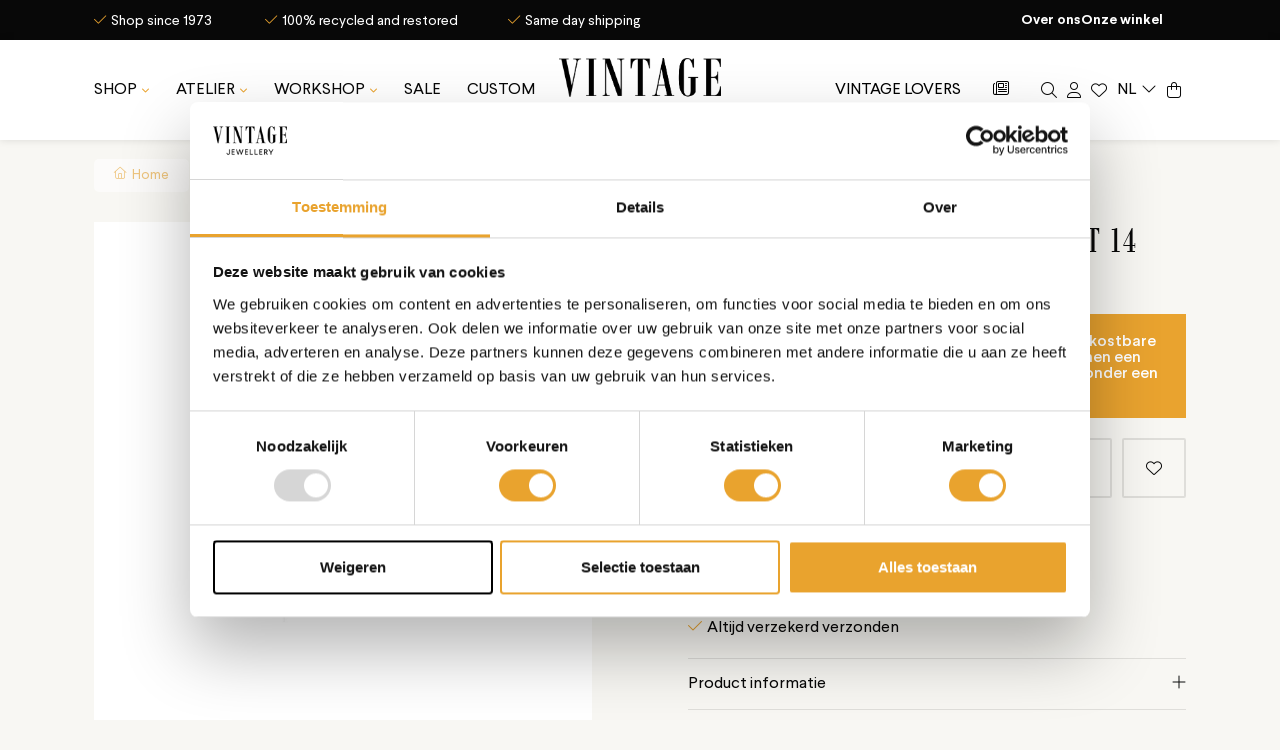

--- FILE ---
content_type: text/html;charset=utf-8
request_url: https://www.vintagejewellery.com/nl/gouden-oorhangers-met-granaat-14-krt-150843544.html
body_size: 18920
content:
<!DOCTYPE html>
<html lang="nl">
  <head>
        	<title>Gouden oorhangers met granaat 14 krt - Vintage Jewellery</title>
        <meta name="description" content="Geelgouden oorhangers bezet met gefacetteerde granaat gezet in een gladomzetting. " />
    <meta name="keywords" content="vintage, Gouden, oorhangers, met, granaat, 14, krt, vintage sieraden" />
    <meta http-equiv="X-UA-Compatible" content="IE=edge">
    <meta name="viewport" content="width=device-width, initial-scale=1">
    <meta name="apple-mobile-web-app-capable" content="yes">
    <meta name="apple-mobile-web-app-status-bar-style" content="black">
    <meta name="facebook-domain-verification" content="r0xg476vdob6mmvdod5jmd4lh4q6za" />
    <meta name="google-site-verification" content="google-site-verification=0ZOqOiRQu-YMSlp6ibSF-X-ZAHpBILPc2LEGayTIGEA">
        
        	<link rel="icon" type="image/x-icon" href="https://cdn.webshopapp.com/shops/348519/themes/181991/v/1889259/assets/favicon.ico?20230523164512">
        <meta charset="utf-8"/>
<!-- [START] 'blocks/head.rain' -->
<!--

  (c) 2008-2026 Lightspeed Netherlands B.V.
  http://www.lightspeedhq.com
  Generated: 19-01-2026 @ 09:40:36

-->
<link rel="canonical" href="https://www.vintagejewellery.com/nl/gouden-oorhangers-met-granaat-14-krt-150843544.html"/>
<link rel="alternate" href="https://www.vintagejewellery.com/nl/index.rss" type="application/rss+xml" title="Nieuwe producten"/>
<meta name="robots" content="noodp,noydir"/>
<meta name="google-site-verification" content="XaI_GSwCWyyA2Vb7tTRDXCmwetQBbvbnIdFThFSdOlc"/>
<meta property="og:url" content="https://www.vintagejewellery.com/nl/gouden-oorhangers-met-granaat-14-krt-150843544.html?source=facebook"/>
<meta property="og:site_name" content="Vintage Jewellery"/>
<meta property="og:title" content="Gouden oorhangers met granaat 14 krt"/>
<meta property="og:description" content="Geelgouden oorhangers bezet met gefacetteerde granaat gezet in een gladomzetting. "/>
<meta property="og:image" content="https://cdn.webshopapp.com/shops/348519/files/459867605/vintage-gouden-oorhangers-met-granaat-14-krt.jpg"/>
<script>
console.log('updated2');
</script>
<script>
console.log('test');
</script>
<script src="https://www.powr.io/powr.js?external-type=lightspeed"></script>
<script src="https://datalayer.taggrs.cloud/lightspeed-c-series-v2-minified.js"></script>
<script>
(function(w,d,s,l,i){w[l]=w[l]||[];w[l].push({'gtm.start':new Date().getTime(),event:'gtm.js'});var f=d.getElementsByTagName(s)[0],j=d.createElement(s),dl=l!='dataLayer'?'&l='+l:'';j.async=true;j.src='https://sst.vintagejewellery.com/wLQEySoVI1.js?tg='+i+dl;f.parentNode.insertBefore(j,f);})(window,document,'script','dataLayer','578B6DCN');
</script>
<script src="https://app.dmws.plus/shop-assets/348519/dmws-plus-loader.js?id=936088471fd272c77927546f1491e844"></script>
<!--[if lt IE 9]>
<script src="https://cdn.webshopapp.com/assets/html5shiv.js?2025-02-20"></script>
<![endif]-->
<!-- [END] 'blocks/head.rain' -->
    <link rel="preload" as="image" href="https://cdn.webshopapp.com/shops/348519/themes/181991/v/2778538/assets/hero-image-mobile.webp?20260107101653">
    <link rel="preload" as="image" href="https://cdn.webshopapp.com/shops/348519/themes/181991/v/2778540/assets/hero-image.webp?20260107102030">
    
    <link rel="stylesheet" href="https://cdn.webshopapp.com/shops/348519/themes/181991/assets/settings.css?20260109152710" />
  	<link rel="preload" href="https://assets.redbanana.nl/rb-framework/dist/css/style-min.css" as="style">
 		<link rel="stylesheet" href="https://assets.redbanana.nl/rb-framework/dist/css/style-min.css">
    <link rel="stylesheet" href="https://backup.redbanana.nl/rb-framework/dist/css/vintage-jewellery-min.css">
        	<link rel="stylesheet" href="https://assets.redbanana.nl/rb-framework/dist/css/popup/magnific-popup.css">
    
    <meta name="facebook-domain-verification" content="r0xg476vdob6mmvdod5jmd4lh4q6za" />
    <script src="https://cdn.webshopapp.com/assets/jquery-1-9-1.js?2025-02-20"></script>
    <script src="https://cdn.webshopapp.com/assets/jquery-ui-1-10-1.js?2025-02-20"></script>
        	<script src="https://assets.redbanana.nl/rb-framework/dist/js/jquery.magnific-popup.min.js"></script>
        <script src="https://cdn.jsdelivr.net/npm/swiper@8/swiper-bundle.min.js"></script>
    <!-- TrustBox script -->
    <script type="text/javascript" src="//widget.trustpilot.com/bootstrap/v5/tp.widget.bootstrap.min.js" async></script>
    <!-- End TrustBox script -->
    <script>
    (function(d, id) {
      if (!window.flowbox) { var f = function () { f.q.push(arguments); }; f.q = []; window.flowbox = f; }
      if (d.getElementById(id)) {return;}
      var s = d.createElement('script'), fjs = d.scripts[d.scripts.length - 1]; s.id = id; s.async = true;
      s.src = ' https://connect.getflowbox.com/flowbox.js';
      fjs.parentNode.insertBefore(s, fjs);
    })(document, 'flowbox-js-embed');
  	</script>
    <script>console.log("STRUCTURED DATA: from rain")</script>

<script type="application/ld+json">

  </script>


    
        
    
<style>
/* contact form add-on fix */
.col-xs-12.col-sm-12.col-md-12.col-lg-6.flex.align-items-center.right-product-col {flex-flow: wrap!important;}
</style>
    
    <!-- Google Tag Manager -->
		<script>(function(w,d,s,l,i){w[l]=w[l]||[];w[l].push({'gtm.start':
		new Date().getTime(),event:'gtm.js'});var f=d.getElementsByTagName(s)[0],
		j=d.createElement(s),dl=l!='dataLayer'?'&l='+l:'';j.async=true;j.src=
		'https://www.googletagmanager.com/gtm.js?id='+i+dl;f.parentNode.insertBefore(j,f);
		})(window,document,'script','dataLayer','GTM-578B6DCN');</script>
		<!-- End Google Tag Manager -->
    
    <script src="https://analytics.ahrefs.com/analytics.js" data-key="gWh6UAH8mvFf3Pm9P3AoQw" async></script>
  </head>
  <body class="show-message-bar ">
    <div class="wrapper">
                    <script type="text/javascript" src="//widget.trustpilot.com/bootstrap/v5/tp.widget.bootstrap.min.js" async></script> 
<header class="main-header left" id="main-header">
      <div class="top-bar mobile-hide">
      <div class="container">
        <div class="row">
          <div class="col-12 flex align-center">
            <div class="top-bar-content-wrapper">
              <p><span class="icon icon-before icon-check">Shop since 1973</span> <span class="icon icon-before icon-check">100% recycled and restored</span><span class="icon icon-before icon-check">Same day shipping</span><span cl</p>
                <!-- TrustBox widget - Micro Star --> 
                <div class="trustpilot-widget" data-locale="en-GB" data-template-id="5419b732fbfb950b10de65e5" data-businessunit-id="5f7455c14b75b40001396461" data-style-height="20px" data-style-width="100%" data-theme="dark" style="width: 300px;"> 
                <a href="https://nl.trustpilot.com/review/vintagejewellery.nl" target="_blank" rel="noopener">Trustpilot</a> 
                </div> 
                <!-- End TrustBox widget -->  
              
                <ul class="flex" style="width: 180px; gap: 15px; padding-left: 15px;">
                                    <li>
                    <a href="https://www.vintagejewellery.com/nl/over-ons/" title="Over ons" style="font-weight: 600;">
                      Over ons
                    </a>
                  </li>
                                    <li>
                    <a href="https://www.vintagejewellery.com/nl/de-winkel/" title="Onze winkel" style="font-weight: 600;">
                      Onze winkel
                    </a>
                  </li>
                                  </ul>
            </div>
          </div>
        </div>
      </div>
    </div>
        <div class="discount-bar desktop-hide" style="background-color: #e9a32f;">
      <div class="container">
        <div class="row">
          <div class="col-12 flex align-center justify-content-center">
            <div class="top-bar-content-wrapper flex justify-content-center" style="height: 20px;">
              <p style="color: #ffffff"></p>
            </div>
          </div>
        </div>
      </div>
    </div>
    <div class="middle-bar">
    <div class="container">
      <div class="main-header-wrapper">
        <div class="row">
          <div class="col-3 col-lg-5 flex align-items-center">
            <div class="menu-btn-wrapper desktop-hide flex align-items-center">
              <span class="icon icon-before icon-bars noma"></span>
            </div>
            <div class="menu-wrapper bottom-bar mobile-hide">
                <ul class="menu flex align-items-center justify-content-between">
                  <div class="flex menu menu-left">
                                                                            	<li class="menu-item menu-item-has-children">
                      <a href="https://www.vintagejewellery.com/nl/shop/" title="SHOP">SHOP</a>
                                                                                              <div class="sub-menu-wrap">
                          <div class="container">
                            <div class="row row-20">

                              
                              
                                                                                                       
                                                     	                               
                                                      
                                                     	                               <div class="col-md-3">
                                <ul>
                                  	                                    	<li class="sub-link"><a style="font-weight: 800 !important; line-height: 2.7;" href="https://www.vintagejewellery.com/nl/shop/nieuw-binnen/">Nieuw binnen</a></li>
                                  	                                 			<li class="sub-link"><a style="font-weight: 800 !important; line-height: 2.7;" href="https://www.vintagejewellery.com/nl/shop/ringen">Ringen</a></li>
                                                                                                                <li><a style="line-height: 2.7;" href="https://www.vintagejewellery.com/nl/shop/ringen/ringen-met-edelsteen">Ringen met edelsteen</a></li>
                                                                                                                                                                                                                                <li><a style="line-height: 2.7;" href="https://www.vintagejewellery.com/nl/shop/ringen/diamanten-ringen">Diamanten ringen</a></li>
                                                                                                                                                                                                                                <li><a style="line-height: 2.7;" href="https://www.vintagejewellery.com/nl/shop/ringen/gouden-ringen-zonder-edelsteen">Gouden ringen zonder edelsteen</a></li>
                                                                                                                                                      <li><a style="line-height: 2.7;" href="https://www.vintagejewellery.com/nl/shop/ringen/entourage-ring">Entourage ring</a></li>
                                                                                                                                                                                                                                <li><a style="line-height: 2.7;" href="https://www.vintagejewellery.com/nl/shop/ringen/zegelringen">Zegelringen</a></li>
                                                                                                          </ul>
                              </div>
                                                                                    
                                                      
                                                     	                               <div class="col-md-3">
                                <ul>
                                  	                                 			<li class="sub-link"><a style="font-weight: 800 !important; line-height: 2.7;" href="https://www.vintagejewellery.com/nl/shop/armbanden">Armbanden</a></li>
                                                                                                                <li><a style="line-height: 2.7;" href="https://www.vintagejewellery.com/nl/shop/armbanden/armbanden-met-edelsteen">Armbanden met edelsteen</a></li>
                                                                                                                                                      <li><a style="line-height: 2.7;" href="https://www.vintagejewellery.com/nl/shop/armbanden/gouden-armbanden">Gouden armbanden</a></li>
                                                                                                                                                      <li><a style="line-height: 2.7;" href="https://www.vintagejewellery.com/nl/shop/armbanden/bangles">Bangles</a></li>
                                                                                                                                                      <li><a style="line-height: 2.7;" href="https://www.vintagejewellery.com/nl/shop/armbanden/schakelarmbanden">Schakelarmbanden</a></li>
                                                                                                          </ul>
                              </div>
                                                                                    
                                                      
                                                     	                               <div class="col-md-3">
                                <ul>
                                  	                                 			<li class="sub-link"><a style="font-weight: 800 !important; line-height: 2.7;" href="https://www.vintagejewellery.com/nl/shop/oorbellen">Oorbellen</a></li>
                                                                                                                <li><a style="line-height: 2.7;" href="https://www.vintagejewellery.com/nl/shop/oorbellen/oorringen">Oorringen</a></li>
                                                                                                                                                      <li><a style="line-height: 2.7;" href="https://www.vintagejewellery.com/nl/shop/oorbellen/oorbellen-met-edelsteen">Oorbellen met edelsteen</a></li>
                                                                                                                                                      <li><a style="line-height: 2.7;" href="https://www.vintagejewellery.com/nl/shop/oorbellen/oorstekers">Oorstekers</a></li>
                                                                                                          </ul>
                              </div>
                                                                                    
                                                      
                                                     	                               <div class="col-md-3">
                                <ul>
                                  	                                 			<li class="sub-link"><a style="font-weight: 800 !important; line-height: 2.7;" href="https://www.vintagejewellery.com/nl/shop/kettingen">Kettingen</a></li>
                                                                                                                <li><a style="line-height: 2.7;" href="https://www.vintagejewellery.com/nl/shop/kettingen/gouden-kettingen">Gouden kettingen</a></li>
                                                                                                                                                      <li><a style="line-height: 2.7;" href="https://www.vintagejewellery.com/nl/shop/kettingen/lengtecolliers">Lengtecolliers</a></li>
                                                                                                                                                      <li><a style="line-height: 2.7;" href="https://www.vintagejewellery.com/nl/shop/kettingen/kettingen-met-edelsteen">Kettingen met edelsteen</a></li>
                                                                                                                                                                                                                                                                                                                                        </ul>
                              </div>
                                                                                    
                                                      
                                                     	                               <div class="col-md-3">
                                <ul>
                                  	                                 			<li class="sub-link"><a style="font-weight: 800 !important; line-height: 2.7;" href="https://www.vintagejewellery.com/nl/shop/hangers">Hangers</a></li>
                                                                                                                <li><a style="line-height: 2.7;" href="https://www.vintagejewellery.com/nl/shop/hangers/gouden-hangers">Gouden hangers</a></li>
                                                                                                                                                      <li><a style="line-height: 2.7;" href="https://www.vintagejewellery.com/nl/shop/hangers/gouden-hanger-met-edelsteen">Gouden Hanger met edelsteen</a></li>
                                                                                                                                                      <li><a style="line-height: 2.7;" href="https://www.vintagejewellery.com/nl/shop/hangers/gouden-medaillon">Gouden medaillon</a></li>
                                                                                                                                                      <li><a style="line-height: 2.7;" href="https://www.vintagejewellery.com/nl/shop/hangers/bedels">Bedels</a></li>
                                                                                                          </ul>
                              </div>
                                                                                    
                                                      
                                                     	                               <div class="col-md-3">
                                <ul>
                                  	                                 			<li class="sub-link"><a style="font-weight: 800 !important; line-height: 2.7;" href="https://www.vintagejewellery.com/nl/shop/andere-sieraden">Andere sieraden</a></li>
                                                                                                                <li><a style="line-height: 2.7;" href="https://www.vintagejewellery.com/nl/shop/andere-sieraden/cadeaukaarten">Cadeaukaarten</a></li>
                                                                                                                                                      <li><a style="line-height: 2.7;" href="https://www.vintagejewellery.com/nl/shop/andere-sieraden/broches">Broches</a></li>
                                                                                                                                                      <li><a style="line-height: 2.7;" href="https://www.vintagejewellery.com/nl/shop/andere-sieraden/horloge">Horloge</a></li>
                                                                                                          </ul>
                              </div>
                                                                                    
                                                      
                                                     	                               <div class="col-md-3">
                                <ul>
                                  	                                 			<li class="sub-link"><a style="font-weight: 800 !important; line-height: 2.7;" href="https://www.vintagejewellery.com/nl/shop/per-prijsklasse">Per prijsklasse</a></li>
                                                                                                                <li><a style="line-height: 2.7;" href="https://www.vintagejewellery.com/nl/shop/per-prijsklasse/onder-de-250">onder de €250,- </a></li>
                                                                                                                                                      <li><a style="line-height: 2.7;" href="https://www.vintagejewellery.com/nl/shop/per-prijsklasse/onder-de-500">Onder de €500,- </a></li>
                                                                                                                                                      <li><a style="line-height: 2.7;" href="https://www.vintagejewellery.com/nl/shop/per-prijsklasse/onder-de-750">Onder de €750,- </a></li>
                                                                                                                                                      <li><a style="line-height: 2.7;" href="https://www.vintagejewellery.com/nl/shop/per-prijsklasse/onder-de-1000">Onder de €1000,- </a></li>
                                                                                                          </ul>
                              </div>
                                                                                    
                                                      
                                                     	                               <div class="col-md-3">
                                <ul>
                                  	                                 			<li class="sub-link"><a style="font-weight: 800 !important; line-height: 2.7;" href="https://www.vintagejewellery.com/nl/shop/merken">Merken </a></li>
                                                                                                                <li><a style="line-height: 2.7;" href="https://www.vintagejewellery.com/nl/shop/merken/cartier">Cartier</a></li>
                                                                                                                                                      <li><a style="line-height: 2.7;" href="https://www.vintagejewellery.com/nl/shop/merken/omega">Omega</a></li>
                                                                                                                                                      <li><a style="line-height: 2.7;" href="https://www.vintagejewellery.com/nl/shop/merken/chopard">Chopard</a></li>
                                                                                                                                                      <li><a style="line-height: 2.7;" href="https://www.vintagejewellery.com/nl/shop/merken/breitling">Breitling</a></li>
                                                                                                          </ul>
                              </div>
                                                                                    
                                                                           </div>
                          </div>
                        </div>
                                          </li>
                                                                                                                    	<li class="menu-item menu-item-has-children">
                      <a href="https://www.vintagejewellery.com/nl/atelier/" title="Atelier">Atelier</a>
                                                                                                                                                <div class="sub-menu-wrap">
                          <div class="container">
                            <div class="row row-20">

                              
                              
                                                   <div class="mobile-hide col-md-3 flex align-center">
                            <a href="https://www.vintagejewellery.com/nl/atelier/" title="Atelier" class="cat-img absolute">
                              <img src="https://cdn.webshopapp.com/shops/348519/files/428954292/image.jpg" alt="Atelier" title="Atelier" width="140" height="140" />
                            </a>
                          </div>
                                                                                                      
                                                     	                               <div class="col-md-3">
                                <ul>
                                  	                                 			<li class="sub-link"><a style="font-weight: 800 !important; line-height: 2.7;" href="https://www.vintagejewellery.com/nl/atelier/shop-alles">Shop alles</a></li>
                                                                    </ul>
                              </div>
                                                                                    
                                                      
                                                     	                               <div class="col-md-3">
                                <ul>
                                  	                                 			<li class="sub-link"><a style="font-weight: 800 !important; line-height: 2.7;" href="https://www.vintagejewellery.com/nl/atelier/jackie">Jackie</a></li>
                                                                    </ul>
                              </div>
                                                                                    
                                                      
                                                     	                               <div class="col-md-3">
                                <ul>
                                  	                                 			<li class="sub-link"><a style="font-weight: 800 !important; line-height: 2.7;" href="https://www.vintagejewellery.com/nl/atelier/sophia">Sophia </a></li>
                                                                    </ul>
                              </div>
                                                                                    
                                                      
                                                          <div class="col-12 col-sm-12 col-md-3 flex "></div>
                                                     	                               <div class="col-md-3">
                                <ul>
                                  	                                 			<li class="sub-link"><a style="font-weight: 800 !important; line-height: 2.7;" href="https://www.vintagejewellery.com/nl/atelier/queens">Queen&#039;s</a></li>
                                                                    </ul>
                              </div>
                                                                                    
                                                      
                                                     	                               <div class="col-md-3">
                                <ul>
                                  	                                 			<li class="sub-link"><a style="font-weight: 800 !important; line-height: 2.7;" href="https://www.vintagejewellery.com/nl/atelier/lady-di">Lady Di</a></li>
                                                                    </ul>
                              </div>
                                                                                    
                                                      
                                                     	                               <div class="col-md-3">
                                <ul>
                                  	                                 			<li class="sub-link"><a style="font-weight: 800 !important; line-height: 2.7;" href="https://www.vintagejewellery.com/nl/atelier/grace">Grace</a></li>
                                                                    </ul>
                              </div>
                                                                                    
                                                      
                                                          <div class="col-12 col-sm-12 col-md-3 flex "></div>
                                                     	                               <div class="col-md-3">
                                <ul>
                                  	                                 			<li class="sub-link"><a style="font-weight: 800 !important; line-height: 2.7;" href="https://www.vintagejewellery.com/nl/atelier/jane">Jane</a></li>
                                                                    </ul>
                              </div>
                                                                                    
                                                      
                                                     	                               <div class="col-md-3">
                                <ul>
                                  	                                 			<li class="sub-link"><a style="font-weight: 800 !important; line-height: 2.7;" href="https://www.vintagejewellery.com/nl/atelier/josephine">Josephine</a></li>
                                                                    </ul>
                              </div>
                                                                                    
                                                      
                                                     	                               <div class="col-md-3">
                                <ul>
                                  	                                 			<li class="sub-link"><a style="font-weight: 800 !important; line-height: 2.7;" href="https://www.vintagejewellery.com/nl/atelier/brigitte">Brigitte </a></li>
                                                                    </ul>
                              </div>
                                                                                    
                                                      
                                                          <div class="col-12 col-sm-12 col-md-3 flex "></div>
                                                     	                               <div class="col-md-3">
                                <ul>
                                  	                                 			<li class="sub-link"><a style="font-weight: 800 !important; line-height: 2.7;" href="https://www.vintagejewellery.com/nl/atelier/pattie">Pattie</a></li>
                                                                    </ul>
                              </div>
                                                                                    
                                                      
                                                     	                               <div class="col-md-3">
                                <ul>
                                  	                                 			<li class="sub-link"><a style="font-weight: 800 !important; line-height: 2.7;" href="https://www.vintagejewellery.com/nl/atelier/audrey">Audrey</a></li>
                                                                    </ul>
                              </div>
                                                                                    
                                                      
                                                     	                               <div class="col-md-3">
                                <ul>
                                  	                                 			<li class="sub-link"><a style="font-weight: 800 !important; line-height: 2.7;" href="https://www.vintagejewellery.com/nl/atelier/katharine">Katharine</a></li>
                                                                    </ul>
                              </div>
                                                                                    
                                                      
                                                          <div class="col-12 col-sm-12 col-md-3 flex "></div>
                                                     	                               <div class="col-md-3">
                                <ul>
                                  	                                 			<li class="sub-link"><a style="font-weight: 800 !important; line-height: 2.7;" href="https://www.vintagejewellery.com/nl/atelier/twiggy">Twiggy</a></li>
                                                                    </ul>
                              </div>
                                                                                    
                                                      
                                                     	                               <div class="col-md-3">
                                <ul>
                                  	                                 			<li class="sub-link"><a style="font-weight: 800 !important; line-height: 2.7;" href="https://www.vintagejewellery.com/nl/atelier/marlene">Marlene</a></li>
                                                                    </ul>
                              </div>
                                                                                    
                                                                           </div>
                          </div>
                        </div>
                                          </li>
                                                                                                                                                                                                                                                                            	<li class="menu-item menu-item-has-children">
                      <a href="https://www.vintagejewellery.com/nl/workshop/" title="Workshop">Workshop</a>
                                                                                              <div class="sub-menu-wrap">
                          <div class="container">
                            <div class="row row-20">

                              
                              
                                                   <div class="mobile-hide col-md-3 flex align-center">
                            <a href="https://www.vintagejewellery.com/nl/workshop/" title="Workshop" class="cat-img absolute">
                              <img src="https://cdn.webshopapp.com/shops/348519/files/484299795/image.jpg" alt="Workshop" title="Workshop" width="140" height="140" />
                            </a>
                          </div>
                                                                                                      
                                                     	                               <div class="col-md-3">
                                <ul>
                                  	                                 			<li class="sub-link"><a style="font-weight: 800 !important; line-height: 2.7;" href="https://www.vintagejewellery.com/nl/workshop/rijgworkshop">Rijgworkshop</a></li>
                                                                    </ul>
                              </div>
                                                                                    
                                                                           </div>
                          </div>
                        </div>
                                          </li>
                                                                            <li class="hide-on-query">
                      <a href="https://www.vintagejewellery.com/nl/sale/" title="SALE">
                        SALE
                      </a>
                    </li>
                                      <li class="hide-on-query">
                      <a href="https://www.vintagejewellery.com/nl/custom-jewellery/" title="Custom">
                        Custom
                      </a>
                    </li>
                                  </div>
              </ul>
            </div>
          </div>
          <div class="col-6 col-lg-2 flex align-items-center">
            <div class="logo-wrapper flex align-items-center justify-content-center christmas-class" >
                              <a href="/"><img src="https://cdn.webshopapp.com/shops/348519/themes/181991/v/2795437/assets/logo.png?20260109152654" alt="Logo Vintage sieraden Amsterdam | Bezoek onze webshop" class="logo full-width"></a>
                          </div>
          </div>
          <div class="col-3 col-lg-5 flex align-items-center">
              <div class="icons-wrapper flex justify-content-end">
                                                          <a class="flex flex-wrap justify-content-center blog-icon flex-column mobile-hide" href="https://www.vintagejewellery.com/nl/vintage-lovers/" title="Vintage Lovers" style="color: black;">
                  Vintage Lovers
                </a>
                                                                                  <a href="https://www.vintagejewellery.com/nl/blogs/vintage-talk/" class="flex flex-wrap justify-content-center blog-icon flex-column mobile-hide" style="color: black; margin-left: 2rem;">
                      <span class="blog-title">VINTAGE TALK</span>
                      <span class="icon icon-before icon-blog noma"></span>
                    </a>
                                                              <a href="javascript:void(0)" class="icon-wrapper search-icon flex flex-wrap justify-content-center flex-column" style="margin-left: 2rem;">
                <span class="icon icon-before icon-search noma flex justify-content-center"></span>
              </a>
              <a href="https://www.vintagejewellery.com/nl/account/" class="icon-wrapper account-icon flex flex-wrap justify-content-center flex-column">
                <span class="icon icon-before icon-account noma flex justify-content-center"></span>
              </a>
              <a href="https://www.vintagejewellery.com/nl/account/wishlist/" class="icon-wrapper wishlist-icon flex flex-wrap justify-content-center flex-column mobile-hide">
                <span class="icon icon-before icon-heart noma flex justify-content-center"></span>
              </a>
              <span href="javascript:void(0)" class="icon-wrapper language-icon flex justify-content-center align-items-center mobile-hide">
                <span class="icon icon-after icon-chevdown flex justify-content-center">nl</span>
                <ul class="languages">
                                      <li class="active">
                      <a href="https://www.vintagejewellery.com/nl/"  title="Nederlands" lang="nl">
                        Nederlands
                      </a>
                    </li>
                                      <li >
                      <a href="https://www.vintagejewellery.com/en/"  title="English" lang="en">
                        English
                      </a>
                    </li>
                                  </ul>
              </span>
              <a href="https://www.vintagejewellery.com/nl/cart/" class="icon-wrapper cart-icon flex justify-content-center align-items-center relative">
                <span class="icon icon-before icon-bag flex justify-content-center"></span>
                              </a>
            </div>
          </div>
        </div>
      </div>
    </div>
  </div>
	
  <div class="search-wrapper-mobile ">
     <div class="container">
      <form action="https://www.vintagejewellery.com/nl/search/" method="get" id="formSearchMobile" class="relative full-width">
        <div class="search-input-wrapper ">
          <input type="text" name="q" placeholder="Waar ben je naar op zoek?">
          <button class="cta icon icon-before icon-search"></button>
        </div>
      </form>
    </div>
  </div>
  <div class="bottom-bar desktop-hide">
      <div class="container">
        <a href="javascript:void(0);" class="cta blue icon icon-before icon-left back-btn">Terug</a>
        <ul class="menu flex align-items-center justify-content-between">
                                <li class="menu-item menu-item-has-children">
              <a href="https://www.vintagejewellery.com/nl/shop/" title="SHOP">SHOP</a>

                                                              <div class="sub-menu-wrap">
                  <div class="container">
                    <div class="row row-20">
                                                                    <div class="col-12 col-sm-12 col-md-12 col-lg-3 flex align-items-center">
                          <ul class="column-submenu">
                                                          <li class="menu-item">
                                <a class="subitemLink" href="https://www.vintagejewellery.com/nl/shop/nieuw-binnen/" title="Nieuw binnen">Nieuw binnen</a>
                                                              </li>
                                                          <li class="menu-item menu-item-has-children">
                                <a class="subitemLink" href="https://www.vintagejewellery.com/nl/shop/ringen/" title="Ringen">Ringen</a>
                                                                  <ul class="sub-menu-wrap subsubmenu">
                                                                          <li class="menu-item">
                                        <a class="subitemLink" href="https://www.vintagejewellery.com/nl/shop/ringen/ringen-met-edelsteen/" title="Ringen met edelsteen">Ringen met edelsteen</a>
                                      </li>
                                                                          <li class="menu-item">
                                        <a class="subitemLink" href="https://www.vintagejewellery.com/nl/shop/ringen/pinkringen/" title="Pinkringen ">Pinkringen </a>
                                      </li>
                                                                          <li class="menu-item">
                                        <a class="subitemLink" href="https://www.vintagejewellery.com/nl/shop/ringen/diamanten-ringen/" title="Diamanten ringen">Diamanten ringen</a>
                                      </li>
                                                                          <li class="menu-item">
                                        <a class="subitemLink" href="https://www.vintagejewellery.com/nl/shop/ringen/verlovingsringen/" title="Verlovingsringen">Verlovingsringen</a>
                                      </li>
                                                                          <li class="menu-item">
                                        <a class="subitemLink" href="https://www.vintagejewellery.com/nl/shop/ringen/gouden-ringen-zonder-edelsteen/" title="Gouden ringen zonder edelsteen">Gouden ringen zonder edelsteen</a>
                                      </li>
                                                                          <li class="menu-item">
                                        <a class="subitemLink" href="https://www.vintagejewellery.com/nl/shop/ringen/entourage-ring/" title="Entourage ring">Entourage ring</a>
                                      </li>
                                                                          <li class="menu-item">
                                        <a class="subitemLink" href="https://www.vintagejewellery.com/nl/shop/ringen/solitair-ring/" title="Solitair ring ">Solitair ring </a>
                                      </li>
                                                                          <li class="menu-item">
                                        <a class="subitemLink" href="https://www.vintagejewellery.com/nl/shop/ringen/zegelringen/" title="Zegelringen">Zegelringen</a>
                                      </li>
                                                                      </ul>
                                                              </li>
                                                          <li class="menu-item menu-item-has-children">
                                <a class="subitemLink" href="https://www.vintagejewellery.com/nl/shop/armbanden/" title="Armbanden">Armbanden</a>
                                                                  <ul class="sub-menu-wrap subsubmenu">
                                                                          <li class="menu-item">
                                        <a class="subitemLink" href="https://www.vintagejewellery.com/nl/shop/armbanden/armbanden-met-edelsteen/" title="Armbanden met edelsteen">Armbanden met edelsteen</a>
                                      </li>
                                                                          <li class="menu-item">
                                        <a class="subitemLink" href="https://www.vintagejewellery.com/nl/shop/armbanden/gouden-armbanden/" title="Gouden armbanden">Gouden armbanden</a>
                                      </li>
                                                                          <li class="menu-item">
                                        <a class="subitemLink" href="https://www.vintagejewellery.com/nl/shop/armbanden/bangles/" title="Bangles">Bangles</a>
                                      </li>
                                                                          <li class="menu-item">
                                        <a class="subitemLink" href="https://www.vintagejewellery.com/nl/shop/armbanden/schakelarmbanden/" title="Schakelarmbanden">Schakelarmbanden</a>
                                      </li>
                                                                      </ul>
                                                              </li>
                                                          <li class="menu-item menu-item-has-children">
                                <a class="subitemLink" href="https://www.vintagejewellery.com/nl/shop/oorbellen/" title="Oorbellen">Oorbellen</a>
                                                                  <ul class="sub-menu-wrap subsubmenu">
                                                                          <li class="menu-item">
                                        <a class="subitemLink" href="https://www.vintagejewellery.com/nl/shop/oorbellen/oorringen/" title="Oorringen">Oorringen</a>
                                      </li>
                                                                          <li class="menu-item">
                                        <a class="subitemLink" href="https://www.vintagejewellery.com/nl/shop/oorbellen/oorbellen-met-edelsteen/" title="Oorbellen met edelsteen">Oorbellen met edelsteen</a>
                                      </li>
                                                                          <li class="menu-item">
                                        <a class="subitemLink" href="https://www.vintagejewellery.com/nl/shop/oorbellen/oorstekers/" title="Oorstekers">Oorstekers</a>
                                      </li>
                                                                      </ul>
                                                              </li>
                                                          <li class="menu-item menu-item-has-children">
                                <a class="subitemLink" href="https://www.vintagejewellery.com/nl/shop/kettingen/" title="Kettingen">Kettingen</a>
                                                                  <ul class="sub-menu-wrap subsubmenu">
                                                                          <li class="menu-item">
                                        <a class="subitemLink" href="https://www.vintagejewellery.com/nl/shop/kettingen/gouden-kettingen/" title="Gouden kettingen">Gouden kettingen</a>
                                      </li>
                                                                          <li class="menu-item">
                                        <a class="subitemLink" href="https://www.vintagejewellery.com/nl/shop/kettingen/lengtecolliers/" title="Lengtecolliers">Lengtecolliers</a>
                                      </li>
                                                                          <li class="menu-item">
                                        <a class="subitemLink" href="https://www.vintagejewellery.com/nl/shop/kettingen/kettingen-met-edelsteen/" title="Kettingen met edelsteen">Kettingen met edelsteen</a>
                                      </li>
                                                                          <li class="menu-item">
                                        <a class="subitemLink" href="https://www.vintagejewellery.com/nl/shop/kettingen/schakelkettingen/" title="Schakelkettingen">Schakelkettingen</a>
                                      </li>
                                                                          <li class="menu-item">
                                        <a class="subitemLink" href="https://www.vintagejewellery.com/nl/shop/kettingen/choker/" title="Choker">Choker</a>
                                      </li>
                                                                          <li class="menu-item">
                                        <a class="subitemLink" href="https://www.vintagejewellery.com/nl/shop/kettingen/gourmet-ketting/" title="Gourmet ketting">Gourmet ketting</a>
                                      </li>
                                                                      </ul>
                                                              </li>
                                                      </ul>
                        </div>
                                              <div class="col-12 col-sm-12 col-md-12 col-lg-3 flex align-items-center">
                          <ul class="column-submenu">
                                                          <li class="menu-item menu-item-has-children">
                                <a class="subitemLink" href="https://www.vintagejewellery.com/nl/shop/hangers/" title="Hangers">Hangers</a>
                                                                  <ul class="sub-menu-wrap subsubmenu">
                                                                          <li class="menu-item">
                                        <a class="subitemLink" href="https://www.vintagejewellery.com/nl/shop/hangers/gouden-hangers/" title="Gouden hangers">Gouden hangers</a>
                                      </li>
                                                                          <li class="menu-item">
                                        <a class="subitemLink" href="https://www.vintagejewellery.com/nl/shop/hangers/gouden-hanger-met-edelsteen/" title="Gouden Hanger met edelsteen">Gouden Hanger met edelsteen</a>
                                      </li>
                                                                          <li class="menu-item">
                                        <a class="subitemLink" href="https://www.vintagejewellery.com/nl/shop/hangers/gouden-medaillon/" title="Gouden medaillon">Gouden medaillon</a>
                                      </li>
                                                                          <li class="menu-item">
                                        <a class="subitemLink" href="https://www.vintagejewellery.com/nl/shop/hangers/bedels/" title="Bedels">Bedels</a>
                                      </li>
                                                                      </ul>
                                                              </li>
                                                          <li class="menu-item menu-item-has-children">
                                <a class="subitemLink" href="https://www.vintagejewellery.com/nl/shop/andere-sieraden/" title="Andere sieraden">Andere sieraden</a>
                                                                  <ul class="sub-menu-wrap subsubmenu">
                                                                          <li class="menu-item">
                                        <a class="subitemLink" href="https://www.vintagejewellery.com/nl/shop/andere-sieraden/cadeaukaarten/" title="Cadeaukaarten">Cadeaukaarten</a>
                                      </li>
                                                                          <li class="menu-item">
                                        <a class="subitemLink" href="https://www.vintagejewellery.com/nl/shop/andere-sieraden/broches/" title="Broches">Broches</a>
                                      </li>
                                                                          <li class="menu-item">
                                        <a class="subitemLink" href="https://www.vintagejewellery.com/nl/shop/andere-sieraden/horloge/" title="Horloge">Horloge</a>
                                      </li>
                                                                      </ul>
                                                              </li>
                                                          <li class="menu-item menu-item-has-children">
                                <a class="subitemLink" href="https://www.vintagejewellery.com/nl/shop/per-prijsklasse/" title="Per prijsklasse">Per prijsklasse</a>
                                                                  <ul class="sub-menu-wrap subsubmenu">
                                                                          <li class="menu-item">
                                        <a class="subitemLink" href="https://www.vintagejewellery.com/nl/shop/per-prijsklasse/onder-de-250/" title="onder de €250,- ">onder de €250,- </a>
                                      </li>
                                                                          <li class="menu-item">
                                        <a class="subitemLink" href="https://www.vintagejewellery.com/nl/shop/per-prijsklasse/onder-de-500/" title="Onder de €500,- ">Onder de €500,- </a>
                                      </li>
                                                                          <li class="menu-item">
                                        <a class="subitemLink" href="https://www.vintagejewellery.com/nl/shop/per-prijsklasse/onder-de-750/" title="Onder de €750,- ">Onder de €750,- </a>
                                      </li>
                                                                          <li class="menu-item">
                                        <a class="subitemLink" href="https://www.vintagejewellery.com/nl/shop/per-prijsklasse/onder-de-1000/" title="Onder de €1000,- ">Onder de €1000,- </a>
                                      </li>
                                                                      </ul>
                                                              </li>
                                                          <li class="menu-item menu-item-has-children">
                                <a class="subitemLink" href="https://www.vintagejewellery.com/nl/shop/merken/" title="Merken ">Merken </a>
                                                                  <ul class="sub-menu-wrap subsubmenu">
                                                                          <li class="menu-item">
                                        <a class="subitemLink" href="https://www.vintagejewellery.com/nl/shop/merken/cartier/" title="Cartier">Cartier</a>
                                      </li>
                                                                          <li class="menu-item">
                                        <a class="subitemLink" href="https://www.vintagejewellery.com/nl/shop/merken/omega/" title="Omega">Omega</a>
                                      </li>
                                                                          <li class="menu-item">
                                        <a class="subitemLink" href="https://www.vintagejewellery.com/nl/shop/merken/chopard/" title="Chopard">Chopard</a>
                                      </li>
                                                                          <li class="menu-item">
                                        <a class="subitemLink" href="https://www.vintagejewellery.com/nl/shop/merken/breitling/" title="Breitling">Breitling</a>
                                      </li>
                                                                      </ul>
                                                              </li>
                                                      </ul>
                        </div>
                                          </div>
                  </div>
                </div>
                          </li>
                      <li class="menu-item">
              <a href="https://www.vintagejewellery.com/nl/sale/" title="SALE">SALE</a>

                          </li>
                      <li class="menu-item menu-item-has-children">
              <a href="https://www.vintagejewellery.com/nl/atelier/" title="Atelier">Atelier</a>

                                                                                                <div class="sub-menu-wrap">
                  <div class="container">
                    <div class="row row-20">
                                              <div class="mobile-hide col-md-3 flex align-items-center">
                          <a href="https://www.vintagejewellery.com/nl/atelier/" title="Atelier" class="cat-img">
                            <img src="https://cdn.webshopapp.com/shops/348519/files/428954292/140x140x1/atelier.jpg" alt="Atelier" title="Atelier" />
                          </a>
                        </div>
                                                                    <div class="col-12 col-sm-12 col-md-12 col-lg-3 flex align-items-center">
                          <ul class="column-submenu">
                                                          <li class="menu-item">
                                <a class="subitemLink" href="https://www.vintagejewellery.com/nl/atelier/shop-alles/" title="Shop alles">Shop alles</a>
                                                              </li>
                                                          <li class="menu-item">
                                <a class="subitemLink" href="https://www.vintagejewellery.com/nl/atelier/jackie/" title="Jackie">Jackie</a>
                                                              </li>
                                                          <li class="menu-item">
                                <a class="subitemLink" href="https://www.vintagejewellery.com/nl/atelier/sophia/" title="Sophia ">Sophia </a>
                                                              </li>
                                                          <li class="menu-item">
                                <a class="subitemLink" href="https://www.vintagejewellery.com/nl/atelier/queens/" title="Queen&#039;s">Queen&#039;s</a>
                                                              </li>
                                                          <li class="menu-item">
                                <a class="subitemLink" href="https://www.vintagejewellery.com/nl/atelier/lady-di/" title="Lady Di">Lady Di</a>
                                                              </li>
                                                      </ul>
                        </div>
                                              <div class="col-12 col-sm-12 col-md-12 col-lg-3 flex align-items-center">
                          <ul class="column-submenu">
                                                          <li class="menu-item">
                                <a class="subitemLink" href="https://www.vintagejewellery.com/nl/atelier/grace/" title="Grace">Grace</a>
                                                              </li>
                                                          <li class="menu-item">
                                <a class="subitemLink" href="https://www.vintagejewellery.com/nl/atelier/jane/" title="Jane">Jane</a>
                                                              </li>
                                                          <li class="menu-item">
                                <a class="subitemLink" href="https://www.vintagejewellery.com/nl/atelier/josephine/" title="Josephine">Josephine</a>
                                                              </li>
                                                          <li class="menu-item">
                                <a class="subitemLink" href="https://www.vintagejewellery.com/nl/atelier/brigitte/" title="Brigitte ">Brigitte </a>
                                                              </li>
                                                          <li class="menu-item">
                                <a class="subitemLink" href="https://www.vintagejewellery.com/nl/atelier/pattie/" title="Pattie">Pattie</a>
                                                              </li>
                                                      </ul>
                        </div>
                                              <div class="col-12 col-sm-12 col-md-12 col-lg-3 flex align-items-center">
                          <ul class="column-submenu">
                                                          <li class="menu-item">
                                <a class="subitemLink" href="https://www.vintagejewellery.com/nl/atelier/audrey/" title="Audrey">Audrey</a>
                                                              </li>
                                                          <li class="menu-item">
                                <a class="subitemLink" href="https://www.vintagejewellery.com/nl/atelier/katharine/" title="Katharine">Katharine</a>
                                                              </li>
                                                          <li class="menu-item">
                                <a class="subitemLink" href="https://www.vintagejewellery.com/nl/atelier/twiggy/" title="Twiggy">Twiggy</a>
                                                              </li>
                                                          <li class="menu-item">
                                <a class="subitemLink" href="https://www.vintagejewellery.com/nl/atelier/marlene/" title="Marlene">Marlene</a>
                                                              </li>
                                                      </ul>
                        </div>
                                          </div>
                  </div>
                </div>
                          </li>
                      <li class="menu-item menu-item-has-children">
              <a href="https://www.vintagejewellery.com/nl/edelstenen/" title="Edelstenen">Edelstenen</a>

                                                                                                <div class="sub-menu-wrap">
                  <div class="container">
                    <div class="row row-20">
                                              <div class="mobile-hide col-md-3 flex align-items-center">
                          <a href="https://www.vintagejewellery.com/nl/edelstenen/" title="Edelstenen" class="cat-img">
                            <img src="https://cdn.webshopapp.com/shops/348519/files/479151223/140x140x1/edelstenen.jpg" alt="Edelstenen" title="Edelstenen" />
                          </a>
                        </div>
                                                                    <div class="col-12 col-sm-12 col-md-12 col-lg-3 flex align-items-center">
                          <ul class="column-submenu">
                                                          <li class="menu-item">
                                <a class="subitemLink" href="https://www.vintagejewellery.com/nl/edelstenen/amethist/" title="Amethist">Amethist</a>
                                                              </li>
                                                          <li class="menu-item">
                                <a class="subitemLink" href="https://www.vintagejewellery.com/nl/edelstenen/aquamarijn/" title="Aquamarijn">Aquamarijn</a>
                                                              </li>
                                                          <li class="menu-item">
                                <a class="subitemLink" href="https://www.vintagejewellery.com/nl/edelstenen/carneool/" title="Carneool">Carneool</a>
                                                              </li>
                                                          <li class="menu-item">
                                <a class="subitemLink" href="https://www.vintagejewellery.com/nl/edelstenen/chrysoliet/" title="Chrysoliet">Chrysoliet</a>
                                                              </li>
                                                          <li class="menu-item">
                                <a class="subitemLink" href="https://www.vintagejewellery.com/nl/edelstenen/citrien/" title="Citrien">Citrien</a>
                                                              </li>
                                                          <li class="menu-item">
                                <a class="subitemLink" href="https://www.vintagejewellery.com/nl/edelstenen/diamant/" title="Diamant">Diamant</a>
                                                              </li>
                                                          <li class="menu-item">
                                <a class="subitemLink" href="https://www.vintagejewellery.com/nl/edelstenen/granaat/" title="Granaat">Granaat</a>
                                                              </li>
                                                          <li class="menu-item">
                                <a class="subitemLink" href="https://www.vintagejewellery.com/nl/edelstenen/jade/" title="Jade">Jade</a>
                                                              </li>
                                                          <li class="menu-item">
                                <a class="subitemLink" href="https://www.vintagejewellery.com/nl/edelstenen/onyx/" title="Onyx">Onyx</a>
                                                              </li>
                                                      </ul>
                        </div>
                                              <div class="col-12 col-sm-12 col-md-12 col-lg-3 flex align-items-center">
                          <ul class="column-submenu">
                                                          <li class="menu-item">
                                <a class="subitemLink" href="https://www.vintagejewellery.com/nl/edelstenen/opaal/" title="Opaal">Opaal</a>
                                                              </li>
                                                          <li class="menu-item">
                                <a class="subitemLink" href="https://www.vintagejewellery.com/nl/edelstenen/parel/" title="Parel">Parel</a>
                                                              </li>
                                                          <li class="menu-item">
                                <a class="subitemLink" href="https://www.vintagejewellery.com/nl/edelstenen/robijn/" title="Robijn">Robijn</a>
                                                              </li>
                                                          <li class="menu-item">
                                <a class="subitemLink" href="https://www.vintagejewellery.com/nl/edelstenen/saffier/" title="Saffier">Saffier</a>
                                                              </li>
                                                          <li class="menu-item">
                                <a class="subitemLink" href="https://www.vintagejewellery.com/nl/edelstenen/smaragd/" title="Smaragd">Smaragd</a>
                                                              </li>
                                                          <li class="menu-item">
                                <a class="subitemLink" href="https://www.vintagejewellery.com/nl/edelstenen/toermalijn/" title="Toermalijn">Toermalijn</a>
                                                              </li>
                                                          <li class="menu-item">
                                <a class="subitemLink" href="https://www.vintagejewellery.com/nl/edelstenen/peridot/" title="Peridot">Peridot</a>
                                                              </li>
                                                          <li class="menu-item">
                                <a class="subitemLink" href="https://www.vintagejewellery.com/nl/edelstenen/maansteen/" title="Maansteen">Maansteen</a>
                                                              </li>
                                                          <li class="menu-item">
                                <a class="subitemLink" href="https://www.vintagejewellery.com/nl/edelstenen/bloedkoraal/" title="Bloedkoraal">Bloedkoraal</a>
                                                              </li>
                                                      </ul>
                        </div>
                                              <div class="col-12 col-sm-12 col-md-12 col-lg-3 flex align-items-center">
                          <ul class="column-submenu">
                                                          <li class="menu-item">
                                <a class="subitemLink" href="https://www.vintagejewellery.com/nl/edelstenen/topaas/" title="Topaas">Topaas</a>
                                                              </li>
                                                          <li class="menu-item">
                                <a class="subitemLink" href="https://www.vintagejewellery.com/nl/edelstenen/rookkwarts/" title="Rookkwarts">Rookkwarts</a>
                                                              </li>
                                                          <li class="menu-item">
                                <a class="subitemLink" href="https://www.vintagejewellery.com/nl/edelstenen/spinel/" title="Spinel">Spinel</a>
                                                              </li>
                                                          <li class="menu-item">
                                <a class="subitemLink" href="https://www.vintagejewellery.com/nl/edelstenen/bergkristal/" title="Bergkristal">Bergkristal</a>
                                                              </li>
                                                          <li class="menu-item">
                                <a class="subitemLink" href="https://www.vintagejewellery.com/nl/edelstenen/turquoise/" title="Turquoise">Turquoise</a>
                                                              </li>
                                                          <li class="menu-item">
                                <a class="subitemLink" href="https://www.vintagejewellery.com/nl/edelstenen/tanzaniet/" title="Tanzaniet">Tanzaniet</a>
                                                              </li>
                                                          <li class="menu-item">
                                <a class="subitemLink" href="https://www.vintagejewellery.com/nl/edelstenen/roosdiamant/" title="Roosdiamant">Roosdiamant</a>
                                                              </li>
                                                          <li class="menu-item">
                                <a class="subitemLink" href="https://www.vintagejewellery.com/nl/edelstenen/geboortestenen/" title="Geboortestenen">Geboortestenen</a>
                                                              </li>
                                                      </ul>
                        </div>
                                          </div>
                  </div>
                </div>
                          </li>
                      <li class="menu-item">
              <a href="https://www.vintagejewellery.com/nl/vintage-lovers/" title="Vintage Lovers">Vintage Lovers</a>

                          </li>
                      <li class="menu-item">
              <a href="https://www.vintagejewellery.com/nl/faq/" title="FAQ">FAQ</a>

                          </li>
                      <li class="menu-item">
              <a href="https://www.vintagejewellery.com/nl/over-ons/" title="Over ons">Over ons</a>

                          </li>
                      <li class="menu-item">
              <a href="https://www.vintagejewellery.com/nl/join-the-club/" title="Join the club">Join the club</a>

                          </li>
                      <li class="menu-item menu-item-has-children">
              <a href="https://www.vintagejewellery.com/nl/workshop/" title="Workshop">Workshop</a>

                                                              <div class="sub-menu-wrap">
                  <div class="container">
                    <div class="row row-20">
                                              <div class="mobile-hide col-md-3 flex align-items-center">
                          <a href="https://www.vintagejewellery.com/nl/workshop/" title="Workshop" class="cat-img">
                            <img src="https://cdn.webshopapp.com/shops/348519/files/484299795/140x140x1/workshop.jpg" alt="Workshop" title="Workshop" />
                          </a>
                        </div>
                                                                    <div class="col-12 col-sm-12 col-md-12 col-lg-3 flex align-items-center">
                          <ul class="column-submenu">
                                                          <li class="menu-item">
                                <a class="subitemLink" href="https://www.vintagejewellery.com/nl/workshop/rijgworkshop/" title="Rijgworkshop">Rijgworkshop</a>
                                                              </li>
                                                      </ul>
                        </div>
                                          </div>
                  </div>
                </div>
                          </li>
                              <li class="menu-item language-menu icon icon-after icon-chevdown flex justify-conent-between align-items-center relative">
            <select class="languages-mobile">
              <option>Taal</option>
                              <option value="https://www.vintagejewellery.com/nl/" lang="nl"  title="Nederlands">
                    Nederlands
                </option>
                              <option value="https://www.vintagejewellery.com/en/" lang="en"  title="English">
                    English
                </option>
                          </select>
          </li>
                  </ul>
      </div>
    </div>
</header>            <div class="page-wrapper">
    



<div class="close-modal big-overlay"></div>
<div class="modal-book book-appointment-wrapper">
  <div class="inner-modal full-width">
    <div class="row">
      <div class="col-12">
        <link rel="stylesheet" type="text/css" href="https://cdn.webshopapp.com/assets/gui-core.css?2019-08-16">
<script src="https://cdn.webshopapp.com/assets/gui-core.js?2019-08-16"></script>
<form id="gui-form" action="https://www.vintagejewellery.com/nl/service/contactPost/" method="post">
    <input type="hidden" name="key" value="5c6e1899a704bdc549e5c45b169a99bf">
    <input type="text" name="url" value="" placeholder="URL" class="gui-hide">
    <div id="gui-wrapper" class="gui gui-form">
        <div class="gui-right">
            <div class="gui-div-faq-right">
                <div class="gui-block gui-div-contact-form">
                    <div class="gui-block-content full-width">
                        <div class="gui-form row g-3">
                            <div class="gui-field col-12 col-sm-12 col-md-12 col-lg-12">
                                <div class="gui-input">
                                    <input id="gui-form-name" class="gui-validate" type="text" name="name" value="" placeholder="Naam" aria-required="true" required>
                                </div>
                            </div>
                            <div class="gui-field col-12 col-sm-12 col-md-6 col-lg-6">
                                <div class="gui-input">
                                    <input id="gui-form-email" class="gui-validate" type="text" name="email" value="" placeholder="E-mail" aria-required="true" required>
                                </div>
                            </div>
                            <div class="gui-field col-12 col-sm-12 col-md-6 col-lg-6">
                                <div class="gui-input">
                                    <input id="gui-form-phone" type="text" name="phone" value="" placeholder="Telefoon">
                                </div>
                            </div>
                            <div class="gui-field col-12 col-sm-12 col-md-12 col-lg-12">
                                <div class="gui-input">
                                    <input id="gui-form-subject" class="gui-validate" type="text" name="subject" value="Gouden oorhangers met granaat 14 krt - Obg 39.112A-20240304" placeholder="Onderwerp" aria-required="true">
                                </div>
                            </div>
                            <div class="gui-field col-12 col-sm-12 col-md-12 col-lg-12">
                                <div class="gui-text">
                                     <textarea id="gui-form-message" class="gui-validate" name="message" placeholder="Bericht" aria-required="true" required></textarea>
                                </div>
                            </div>
                            <div class="gui-buttons gui-border col-12">
                                <div class="gui-left"></div>
                                <div class="gui-right"><a href="javascript:;" onclick="$('#gui-form').submit();" class="gui-button-small" title="Save">Verstuur</a></div>
                                <div class="gui-clear"></div>
                            </div>
                        </div>
                    </div>
                </div>
            </div>
            <div class="gui-clear"></div>
        </div>
    </div>
    <input type="submit" class="gui-hide">
</form>
<script>
    // gui_focus('#gui-form');
    // gui_validator('#gui-form');
    // gui_translation('This is a required field','This is a required field');
</script>      </div>
    </div>
  </div>
</div><script>console.log("STRUCTURED DATA: from rain")</script>

<script type="application/ld+json">

        {
        "@context": "https://schema.org",
        "@type": "BreadcrumbList",
        "itemListElement": [
        	          {
            "@type": "ListItem",
            "position": "1",
            "name": "Gouden oorhangers met granaat 14 krt",
            "item": "https://www.vintagejewellery.com/nl/gouden-oorhangers-met-granaat-14-krt-150843544.html"
        	}                ]
      }
 
  </script>


<section id="section-1885207545" class="section-breadcrumbs m-bot-30 ">
  <div class="container">
    			<div class="desktop-hide back-bread breads">
        <a href="https://www.vintagejewellery.com/nl/collection/" class="icon icon-before icon-chevleft">Terug</a>
    	</div>
        <div class="breads flex mobile-hide">
      <a class="" href="https://www.vintagejewellery.com/nl/" title="Home"><span class="icon icon-before icon-home">Home</span></a>
                        <div class="icon icon-before icon-chevright noma"></div>
          <a href="https://www.vintagejewellery.com/nl/gouden-oorhangers-met-granaat-14-krt-150843544.html" class="last-item "><span >Gouden oorhangers met granaat 14 krt</span></a>
                  </div>
  </div>
</section><script>console.log("STRUCTURED DATA: from rain")</script>

<script type="application/ld+json">

              {
        "@context": "https://schema.org",
        "@type": "Product",
                "description": "Geelgouden oorhangers bezet met gefacetteerde granaat gezet in een gladomzetting. ",
        "name": "Gouden oorhangers met granaat 14 krt",
        "image": "https://cdn.webshopapp.com/shops/348519/files/459867605/image.jpg",
                  "brand": {
            "@type": "Brand",
            "name": "vintage"
          },
                        "offers": {
          "@type": "Offer",
          "availability": "https://schema.org/InStock",
          "price": "325",
          "priceCurrency": "EUR"
        }
      }

  </script>


<div class="size-modal hidden" id="size-modal">
  <div class="size-modal-content">
    <button class="size-modal-close" aria-label="Sluiten">×</button>

      </div>
 
</div>
<section id="section-1876254603" class="section-product-detail mb-0">
  <div class="container">
    <div class="row g-0 g-sm-0 g-md-0 g-lg-6">
      <div class="col-xs-12 col-sm-12 col-md-12 col-lg-6">
        <div class="product-left-wrapper full-width overflow-hidden">
          <div class="gallery-top square overflow-hidden">
  <div class="swiper-container relative">
        <div class="swiper-wrapper">
              <div class="swiper-slide">
          <a class="image-popup full-all d-flex justify-content-center"  href="https://cdn.webshopapp.com/shops/348519/files/459867605/600x600x2/vintage-gouden-oorhangers-met-granaat-14-krt.jpg">            <img src="https://cdn.webshopapp.com/shops/348519/files/459867605/600x600x2/vintage-gouden-oorhangers-met-granaat-14-krt.jpg" alt="vintage Gouden oorhangers met granaat 14 krt">
          </a>        </div>
              <div class="swiper-slide">
          <a class="image-popup full-all d-flex justify-content-center"  href="https://cdn.webshopapp.com/shops/348519/files/459867610/600x600x2/vintage-gouden-oorhangers-met-granaat-14-krt.jpg">            <img src="https://cdn.webshopapp.com/shops/348519/files/459867610/600x600x2/vintage-gouden-oorhangers-met-granaat-14-krt.jpg" alt="vintage Gouden oorhangers met granaat 14 krt">
          </a>        </div>
              <div class="swiper-slide">
          <a class="image-popup full-all d-flex justify-content-center"  href="https://cdn.webshopapp.com/shops/348519/files/459867614/600x600x2/vintage-gouden-oorhangers-met-granaat-14-krt.jpg">            <img src="https://cdn.webshopapp.com/shops/348519/files/459867614/600x600x2/vintage-gouden-oorhangers-met-granaat-14-krt.jpg" alt="vintage Gouden oorhangers met granaat 14 krt">
          </a>        </div>
              <div class="swiper-slide">
          <a class="image-popup full-all d-flex justify-content-center"  href="https://cdn.webshopapp.com/shops/348519/files/459867621/600x600x2/vintage-gouden-oorhangers-met-granaat-14-krt.jpg">            <img src="https://cdn.webshopapp.com/shops/348519/files/459867621/600x600x2/vintage-gouden-oorhangers-met-granaat-14-krt.jpg" alt="vintage Gouden oorhangers met granaat 14 krt">
          </a>        </div>
              <div class="swiper-slide">
          <a class="image-popup full-all d-flex justify-content-center"  href="https://cdn.webshopapp.com/shops/348519/files/459867627/600x600x2/vintage-gouden-oorhangers-met-granaat-14-krt.jpg">            <img src="https://cdn.webshopapp.com/shops/348519/files/459867627/600x600x2/vintage-gouden-oorhangers-met-granaat-14-krt.jpg" alt="vintage Gouden oorhangers met granaat 14 krt">
          </a>        </div>
                    <div class="swiper-slide">
          <div class="video-wrapper">
            <iframe style="border: none;" width="100%" height="100%" src="https://www.youtube-nocookie.com/embed/-wiO7RcV4jU?rel=0"></iframe>
          </div>
        </div>
          </div>
  </div>
</div>
  <div class="gallery-thumbs flex align-items-center m-top-20">
    <div class="swiper-button-prev swiper-btn icon icon-before icon-chevleft"></div>
    <div thumbsSlider="" class="swiper-container">
      <div class="swiper-wrapper">
                  <div class="swiper-slide">
            <div class="thumb-wrapper full-all">
              <img src="https://cdn.webshopapp.com/shops/348519/files/459867605/60x60x2/vintage-gouden-oorhangers-met-granaat-14-krt.jpg" alt="vintage Gouden oorhangers met granaat 14 krt">
            </div>
          </div>
                  <div class="swiper-slide">
            <div class="thumb-wrapper full-all">
              <img src="https://cdn.webshopapp.com/shops/348519/files/459867610/60x60x2/vintage-gouden-oorhangers-met-granaat-14-krt.jpg" alt="vintage Gouden oorhangers met granaat 14 krt">
            </div>
          </div>
                  <div class="swiper-slide">
            <div class="thumb-wrapper full-all">
              <img src="https://cdn.webshopapp.com/shops/348519/files/459867614/60x60x2/vintage-gouden-oorhangers-met-granaat-14-krt.jpg" alt="vintage Gouden oorhangers met granaat 14 krt">
            </div>
          </div>
                  <div class="swiper-slide">
            <div class="thumb-wrapper full-all">
              <img src="https://cdn.webshopapp.com/shops/348519/files/459867621/60x60x2/vintage-gouden-oorhangers-met-granaat-14-krt.jpg" alt="vintage Gouden oorhangers met granaat 14 krt">
            </div>
          </div>
                  <div class="swiper-slide">
            <div class="thumb-wrapper full-all">
              <img src="https://cdn.webshopapp.com/shops/348519/files/459867627/60x60x2/vintage-gouden-oorhangers-met-granaat-14-krt.jpg" alt="vintage Gouden oorhangers met granaat 14 krt">
            </div>
          </div>
                          <div class="swiper-slide">
            <div class="thumb-wrapper video">
               <img src="https://cdn.webshopapp.com/shops/348519/files/459867605/60x60x2/vintage-gouden-oorhangers-met-granaat-14-krt.jpg" alt="vintage Gouden oorhangers met granaat 14 krt">
            </div>
          </div>
              </div>
    </div>
    <div class="swiper-button-next swiper-btn icon icon-after icon-chevright"></div>
  </div>
        </div>
      </div>
      <div class="col-xs-12 col-sm-12 col-md-12 col-lg-6 flex align-items-center right-product-col">
        
<!-- Engelse content dropdowns verzendingen en retourneren -->

<form action="https://www.vintagejewellery.com/nl/cart/add/299148951/" id="product_configure_form" method="post" class="product-right-wrapper full-width">
  <div class="product-heading maxtext m-bot-20">
                  



    <div id="dmws-p_86bzemcp6-promobar">
        <span id="dmws-p_86bzemcp6_text"></span>
        <div id="dmws-p_86bzemcp6_countdown">
            <span class="countdown-val days">
            <span class="countdown-val-char">0</span>
            <span class="countdown-val-char">0</span>
            </span>
            <span class="countdown-dots"> : </span>
            <span class="countdown-val hours">
            <span class="countdown-val-char">0</span>
            <span class="countdown-val-char">0</span>
            </span>
            <span class="countdown-dots"> : </span>
            <span class="countdown-val minutes">
            <span class="countdown-val-char">0</span>
            <span class="countdown-val-char">0</span>
            </span>
            <span class="countdown-dots"> : </span>
            <span class="countdown-val seconds">
            <span class="countdown-val-char">0</span>
            <span class="countdown-val-char">0</span>
            </span>
        </div>
    </div>


  <h1>Gouden oorhangers met granaat 14 krt</h1>

        
    
  </div>
<!--    Price box        -->
<div class="sku-wrapper m-bot-20 flex justify-content-between">
  <span><strong>SKU:</strong> Obg 39.112A-20240304</span>

    
      <br><br>
          <span style="background: #e9a32f; display: block; color: white; padding: 20px; font-weight: 500; text-align: center;">Jammer, een vintageliefhebber heeft dit kostbare item al gekocht. Geen zorgen... We kunnen een replica speciaal voor u maken! Maak hieronder een afspraak.</span>
      </div>
  <input type="hidden" name="bundle_id" id="product_configure_bundle_id" value="">


<div class="flex product-buttons-wrapper m-bot-20">

  <div class="product-buttons-cta-wrapper full-width flex mobile-hide">
    
     <div class="appointment-wrapper cta-wrapper full-width">
     <a href="javascript:void(0);" class="cta cta-secondary full-all flex align-items-center toggle-appointment-dropdown">
                              Sieraad laten namaken
                        </a>
    </div>



    <div class="add-to-wishlist-wrapper cta-wrapper full-height">
       <a href="https://www.vintagejewellery.com/nl/account/wishlistAdd/150843544?variant_id=299148951" class="icon icon-before cta cta-secondary icon-heart noma  full-height"></a>
    </div>
  </div>
  <div class="product-buttons-cta-wrapper full-width flex desktop-hide">
      </div>


             <div class="product-buttons-cta-wrapper full-width flex desktop-hide mt-2">
    <div class="appointment-wrapper cta-wrapper full-width">
     <a href="javascript:void(0);" class="cta cta-secondary full-all flex align-items-center toggle-appointment-dropdown">
                              Sieraad laten namaken
                        </a>
    </div>
                <div class="add-to-wishlist-wrapper cta-wrapper full-height">
       <a href="https://www.vintagejewellery.com/nl/account/wishlistAdd/150843544?variant_id=299148951" class="icon icon-before cta cta-secondary icon-heart noma  full-height"></a>
    </div>
  </div>

</div>

  <div class="appointment-dropdown-wrapper">
    <div class="appointment-dropdown full-width">
      <div class="appointment-dropdown-inner">
        <p>Kies hoe je een afspraak wilt maken:</p>
        <div class="appointment-buttons">
          <a href="#" class="appointment-btn openPopup">Online</a>
          <a href="#" class="appointment-btn secondary openPopup1">In de winkel</a>
        </div>
      </div>
    </div>
  </div>

      <div class="product-usp-wrapper m-top-20 m-bot-20">
      <ul>
                  <li class="icon icon-before icon-check"> Bekijk dit product in onze winkel</li>
                          <li class="icon icon-before icon-check">Voor 16:00 besteld, dezelfde dag verzonden</li>
                          <li class="icon icon-before icon-check">Gecertificeerde authenticiteit</li>
                          <li class="icon icon-before icon-check">14 dagen bedenktijd</li>
                          <li class="icon icon-before icon-check">Altijd verzekerd verzonden </li>
              </ul>
    </div>
    

  <div id="dmws-p_w8g6kv_product-connector">
    <h4>Kies jouw favoriete edelsteen:</h4>
    <div class="dmws-p_w8g6kv_product-connector--slider-wrapper" data-product-url="https://www.vintagejewellery.com/nl/gouden-oorhangers-met-granaat-14-krt-150843544.html?format=json" data-url="https://www.vintagejewellery.com/nl/search/dmws-p_w8g6kv_searchterm/page1.ajax?limit=100">
      <div class="dmws-p_w8g6kv_product-connector--owl-carrousel"></div>
    </div>
  </div>




  <div class="dropdown-wrapper mb-4">
    <div class="product-information">
      <div class="icon icon-after icon-plus flex justify-content-between information-title">Product informatie</div>
      <div class="information-content">
        <div class="information">
                      <p>Geelgouden oorhangers bezet met gefacetteerde granaat gezet in een gladomzetting. </p>
                               <ul>
<li>Materiaal: Geelgoud</li>
<li>Gehalte: 14 karaat</li>
<li>Steensoort: Granaat 2x 2.6 mm, 2x 2.8 mm en 2x 4 mm</li>
<li>Breedte: 4.7 mm</li>
<li>Gewicht: 1.6 gram</li>
<li>Lengte: 30 mm</li>
<li>Keurmerk: Nederlands gekeurd goud</li>
<li>Categorie: <a href="https://www.vintagejewellery.com/nl/shop/oorbellen/oorbellen-met-edelsteen/">Oorbellen met edelsteen</a></li>
</ul>
                    <a href="#specs" class="m-top-20 block">Bekijk de specificaties</a>
        </div>
      </div>
    </div>
          <div class="shipping-information" style="margin-bottom: 20px;">
        <div class="icon icon-after icon-plus flex justify-content-between shipping-title">Verzendingen en retouren</div>
       <div class="shipping-content">
                    
                                    <p>Wij verzenden wereldwijd! Binnen Nederland en België zijn alle zendingen gratis. Bovendien versturen we alle pakketten aangetekend voor een veilige en snelle levering.</p>
<br />
<p>Bestellingen die op werkdagen vóór 16:00 uur worden geplaatst, verzenden we dezelfde dag. Bestellingen na 16:00 uur worden de volgende werkdag verzonden. Wil je een ring op maat laten maken? Jouw bestelling wordt binnen 5 werkdagen verzonden.</p>
<br />
<p>We hopen natuurlijk dat je blij bent met je nieuwe aankoop. Mocht dat om wat voor reden dan ook niet het geval zijn, geen probleem. Je kunt het artikel binnen 14 dagen na ontvangst retourneren, mits het in de originele staat en verpakking wordt geretourneerd.</p>
<br />
<p>Let op: Vermaakte ringen kunnen worden geretourneerd, maar de kosten voor het vermaken worden niet terugbetaald.</p>
<br />
<p>Kijk op onze <a href='/service/shipping-returns/'>leveringpagina</a> voor een overzicht van onze levertijden.</p>
                              </div>        
      </div>

      </div>
  <script>
    $('.information-content').hide();
    $('.shipping-content').hide();
    $('.information-title').click(function() {
        $('.information-content').slideToggle();
        $('.information-title').toggleClass('active');
    });
    $('.shipping-title').click(function() {
        $('.shipping-content').slideToggle();
        $('.shipping-title').toggleClass('active');
    });

  </script>

  <section class="section-special-usps m-bot-20">
    <h3 class="m-bot-20">Wat maakt ons speciaal </h3>
    <div class="row">
            
      <div class="col-4 col-sm-4 col-md-4 col-lg-4 usp-col">
        <div class="icon m-bot-10"><img style="width: 100%; height: 40px;" src="https://cdn.webshopapp.com/shops/348519/themes/181991/assets/boutique.svg?20260109152710" alt="Boutique" /></div>
        <div class="usp-text">
                      Boetiek winkel in Amsterdam
                  </div>
      </div>
      <div class="col-4 col-sm-4 col-md-4 col-lg-4 usp-col">
                   <div class="icon m-bot-10"><img style="width: 100%; height: 40px;" src="https://cdn.webshopapp.com/shops/348519/themes/181991/assets/save-the-world.svg?20260109152710" alt="Duurzaam" /></div>
                <div class="usp-text">
                      Duurzaam gerestaureerde sieraden 
                  </div>
      </div>
      <div class="col-4 col-sm-4 col-md-4 col-lg-4 usp-col">
                   <div class="icon m-bot-10"><img style="width: 100%; height: 40px;" src="https://cdn.webshopapp.com/shops/348519/themes/181991/assets/holland.svg?20260109152710" alt="Duurzaam" /></div>
                <div class="usp-text">
                      Nederlands gekeurde edelmetalen
                  </div>
      </div>
    </div>
  </section>

     <div class="payment-icons-wrapper flex flex-wrap justify-content-center" style="gap: 15px;">
    
              <img loading="lazy" src="https://www.mollie.com/external/icons/payment-methods/applepay%402x.png" alt="Apple Pay" width="38.5" height="25" style="object-fit: contain;">
              <img loading="lazy" src="https://cdn.webshopapp.com/assets/icon-payment-ideal.png" alt="iDEAL" width="38.5" height="25" style="object-fit: contain;">
              <img loading="lazy" src="https://cdn.webshopapp.com/shops/348519/files/478380142/mastercard-logo.png" alt="Mastercard" width="38.5" height="25" style="object-fit: contain;">
              <img loading="lazy" src="https://cdn.webshopapp.com/shops/348519/files/478380177/1449751033-visa-logo.png" alt="Visa" width="38.5" height="25" style="object-fit: contain;">
              <img loading="lazy" src="https://cdn.webshopapp.com/shops/348519/files/478385741/payment-amex-card.png" alt="American express" width="38.5" height="25" style="object-fit: contain;">
              <img loading="lazy" src="https://www.mollie.com/external/icons/payment-methods/in3%402x.png" alt="Pay in 3 instalments, 0% interest" width="38.5" height="25" style="object-fit: contain;">
              <img loading="lazy" src="https://cdn.webshopapp.com/assets/icon-payment-klarnapaylater.png" alt="Pay later." width="38.5" height="25" style="object-fit: contain;">
              <img loading="lazy" src="https://cdn.webshopapp.com/assets/icon-payment-paypal.png" alt="PayPal" width="38.5" height="25" style="object-fit: contain;">
          </div>

<div class="product-stock-wrapper m-top-10 flex justify-content-center">

  <div id="dmws-a_w8g7dw_payment-info">
    <p>Buy now, pay later</p>
  </div>





</div>
</form> 				<div id="dmws-p_w8g9mx-productpage-contact-box">
  <div>
    <div class="img-wrap">
      <img src="" alt="Do you have a question about this product?" />
    </div>
    <div class="content">
      <h3>Do you have a question about this product?</h3>
      <p>Our employee is happy to help you find the right product</p>
      <button class="btn button dmws-f_popup--link" data-dmws-f-popup="#dmws-p_w8g9mx-popup-contact">Send mail</button>
    </div>
  </div>
</div>
<div id="dmws-p_w8g9mx-popup-contact" class="dmws-f_popup" style="display: none;">
	<div class="dmws-p_w8g9mx-popup-form-container">
    <h3>Ask a question about this product</h3>
    <form action="https://www.vintagejewellery.com/nl/service/contactPost/" method="post" class="form-contact dmws-p_w8g9mx-popup-form">
      <input type="hidden" name="key" value="5c6e1899a704bdc549e5c45b169a99bf">
      <input type="text" name="url" value="" placeholder="URL" class="gui-hide">
      <div>
        <div class="field">
          <label for="gui-form-subject">Product<span>*</span></label>
          <div class="input done"><input type="text" id="gui-form-subject" name="subject" placeholder="Product" value="Gouden oorhangers met granaat 14 krt" required><i class="dmws-p_icon-check"><svg width="15" height="12" viewBox="0 0 15 12" fill="none" xmlns="http://www.w3.org/2000/svg"> <path d="M14.842 0.938915L13.9999 0.0856423C13.8727 -0.0341153 13.7323 -0.0939941 13.5788 -0.0939941C13.4253 -0.0939941 13.2962 -0.0341153 13.1915 0.0856423H13.1466L5.39958 8.0906C5.34713 8.13563 5.27971 8.15814 5.19731 8.15814C5.11492 8.15814 5.04749 8.13563 4.99504 8.0906L1.8514 4.68865L1.79536 4.64374C1.6756 4.53883 1.53716 4.48638 1.38004 4.48638C1.22292 4.48638 1.09561 4.53883 0.998131 4.64374L0.144858 5.44096C0.0998288 5.51593 0.0642608 5.58886 0.0381537 5.65976C0.0120465 5.73066 -0.00100708 5.78862 -0.00100708 5.83365C-0.00100708 5.8861 0.0120465 5.95353 0.0381537 6.03592C0.0642608 6.11831 0.0998288 6.18574 0.144858 6.23819L0.302219 6.44046L4.79313 11.2906C4.84558 11.3357 4.90175 11.3712 4.96163 11.3973C5.02151 11.4235 5.10007 11.4365 5.19731 11.4365C5.27228 11.4365 5.34521 11.4235 5.41611 11.3973C5.48701 11.3712 5.5488 11.3357 5.60149 11.2906L14.8416 1.73614C14.9465 1.61638 14.999 1.47794 14.999 1.32082C14.999 1.1637 14.9465 1.0364 14.8416 0.938915H14.842Z" fill="black"/> </svg></i></div>
        </div>
      </div>
      <div class="double">
        <div class="field">
          <label for="gui-form-name">Your name<span>*</span></label>
          <div class="input"><input type="text" id="gui-form-name" name="name" placeholder="Naam" required></div>
        </div>
        <div class="field">
          <label for="gui-form-email">Your e-mail address<span>*</span></label>
          <div class="input"><input type="email" id="gui-form-email" name="email" placeholder="E-mail adres" required></div>
          <p class="error" style="display:none">E-mail address is not correct</p>
          <p class="extra">The reply will be sent to this e-mail address</p>
        </div>
      </div>
      <div>
        <label for="gui-form-message">Question<span>*</span></label>
        <div class="input"><textarea id="gui-form-message" name="message" placeholder="Ask your question about the product here" required></textarea></div>
      </div>
      <div class="submit">
        <span>* Verplichte velden</span>
        <button class="btn button" type="submit" href="javascript:;">Verstuur</button>
      </div>
      <input type="submit" class="gui-hide">
    </form>
  </div>
  <div class="dmws-p_w8g9mx-popup-form-submitted" style="display: none;">
    <i class="dmws-p_w8g9mx-popup-form-submitted-icon"><svg width="16" height="12" viewBox="0 0 16 12" fill="none" xmlns="http://www.w3.org/2000/svg"> <path d="M1 7L5 11L15 1" stroke="#059669" stroke-width="2" stroke-linecap="round" stroke-linejoin="round"/> </svg></i>
    <p><strong>Your question has been sent</strong></p>
    <p>We will get back to you as soon as possible with the correct answer.</p>
    <button class="btn button" onclick="$(this).closest('.dmws-f-active').removeClass('dmws-f-active');">Back to product</button>
  </div>
</div>






      </div>
    </div>

    <div class="bottom-product-content m-top-20">
      <div class="row">
        <div class="col-xs-12 col-sm-12 col-md-12 col-lg-6 mt-0">
                   </div>
        <div class="col-xs-12 col-sm-12 col-md-12 col-lg-6 mt-0" style="padding:  0 13px 0 48px ;">
            
      <section class="related-products mb-3 section-products" id="section-related-products" style="padding-bottom: 84px;">
        <div >
          <div class="flex flex-wrap justify-content-between align-items-end">
        <span class="related-title">Gerelateerde producten</span>
          </div>
        <div id="products-container swiper-overflow" class="swiper-container" style="min-width: 100%;">
          <div class="swiper-wrapper">
          </div>
        </div>
                <div class="swiper-navigation-wrapper-1876254603 flex m-top-30 justify-content-between">
          <div class="swiper-button swiper-button-prev icon icon-arrow-left icon-before noma desktop-hide"></div>
                    <div class="swiper-button swiper-button-next icon icon-arrow-right icon-after noma desktop-hide"></div>
        </div>
      </div>
    </section>
      </div>
</div>    </div>
  </div>
  <div class="order-sticky sticky-product-info desktop-hide">
    <div class="container">
      <div class="row full-width">
          <div class="product-header">
            <div class="product-header-wrapper flex justify-content-between align-center">
              <div class="cta-wrapper flex">
                                  <a href="javascript:void(0);" id="not-add-cart" class="cta icon icon-before icon-error bordered full-width">Not in stock</a>
                                              </div>
            </div>
          </div>
      </div>
    </div>
</div></section>
<div id="formPopup-product" class="form-1-popup">
    	<a id="closePopup-product" class="icon icon-before icon-close noma"></a>
   	<div class="container">
     <div class="row">
                    <!-- Calendly inline widget begin NL --> 
      <div class="calendly-inline-widget" data-url="https://calendly.com/fleur-ugay/maak-een-online-afspraak-nederlands?primary_color=e9a32f" style="min-width:320px;height:700px;"></div> 
      <script type="text/javascript" src="https://assets.calendly.com/assets/external/widget.js" async></script> 
    <!-- Calendly inline widget end --> 
              </div>
  </div>
</div>
  
<div id="formPopup-product1" class="form-1-popup">
  <a id="closePopup-product1" class="icon icon-before icon-close noma"></a>
  <div class="row">
   	<!-- Calendly inline widget begin --> 
      <div class="calendly-inline-widget" data-url="https://calendly.com/fleur-ugay/book-an-appointment?primary_color=e9a32f" style="min-width:320px;height:700px;"></div> 
      <script type="text/javascript" src="https://assets.calendly.com/assets/external/widget.js" async></script> 
    <!-- Calendly inline widget end --> 
  </div>
</div>
  
<div id="formOverlay-product" class="form-overlay"></div>  <div id="page-settings" data-current-product-id="150843544"></div>
<script>
  document.addEventListener('DOMContentLoaded', function () {
    const toggleBtn = document.querySelector('.toggle-appointment-dropdown');
    const dropdown = document.querySelector('.appointment-dropdown-wrapper');

    if (!toggleBtn || !dropdown) return;

    let isOpen = false;

    toggleBtn.addEventListener('click', function (e) {
      e.preventDefault();

      if (!isOpen) {
        dropdown.classList.add('open');
        dropdown.style.height = dropdown.scrollHeight + 'px';
        isOpen = true;
      } else {
        dropdown.style.height = dropdown.scrollHeight + 'px';
        requestAnimationFrame(() => {
          dropdown.style.height = '0px';
        });
        isOpen = false;
      }
    });

    dropdown.addEventListener('transitionend', function () {
      if (isOpen) {
        dropdown.style.height = 'auto';
      } else {
        dropdown.classList.remove('open');
      }
    });
  });
  
  $.ajax({
    type: "GET",
    url: `https://www.vintagejewellery.com/nl/gouden-oorhangers-met-granaat-14-krt-150843544.html/?format=json`,
    dataType: "json",
    success: function (data) {
      const categories = Object.values(data.product.categories || {});
      const excludedCategoryIds = ["11900071", "11900070"];

      const filteredCategories = categories.filter(
        category => !excludedCategoryIds.includes(category.id.toString())
      );
      let depthCategories = filteredCategories.filter(category => category.depth === 3);

      if (depthCategories.length === 0) {
        console.log("Geen categorieën met depth 3 gevonden. Probeer depth 2.");
        depthCategories = filteredCategories.filter(category => category.depth === 2);
      }
      if (depthCategories.length === 0) {
        console.log("Geen categorieën met depth 3 of depth 2 beschikbaar.");
        return;
      }

      const firstCategory = depthCategories[0];
      if (!firstCategory || !firstCategory.url) {
        console.log("Geen geldige categorie gevonden.");
        return;
      }

      const categoryUrl = `https://www.vintagejewellery.com/nl/${firstCategory.url}/?format=json`;
      $.ajax({
        type: "GET",
        url: categoryUrl,
        dataType: "json",
        success: function (categoryData) {
          const products = Object.values(categoryData.collection.products || {});
          const currentProductId = document.getElementById('page-settings')?.dataset?.currentProductId;

          if (products.length === 0) {
            console.log("Geen producten gevonden in de categorie.");
            return;
          }

          products.forEach((product) => {
            if (product.id.toString() === currentProductId) return;

            const productDetailUrl = `https://www.vintagejewellery.com/nl/${product.url}/?format=json`;
            $.get(productDetailUrl, function (detail) {
              const stockLevel = detail?.product?.stock?.level;

              if (stockLevel >= 1) {
                const slide = `
                  <div class="swiper-slide product-grid">
                    <a id="product-${product.id}" href="https://www.vintagejewellery.com/nl/${product.url}" target="_blank" style="width: 308px; min-width: 100% !important;" class="part-p-card-wrapper overflow-hidden flex ">
                      <div class="image-wrapper relative full-width square">
                                                  <img class="full-all" src="https://cdn.webshopapp.com/shops/348519/files/${product.image}/${product.title}.jpg" alt="${product.title}">
                                                                          <div class="product-label-wrapper absolute left top "></div>
                                              </div>
                      <div class="content-wrapper full-width">
                        <strong class="p-title text-center">${product.title}</strong>
                        <div class="detail-wrapper flex justify-content-center">
                          <div class="price-wrapper flex align-items-end">
                            <span class="price incl flex">€${product.price.price_incl}</span>
                          </div>
                          <div class="add-to-card-wrapper">
                            <object>
                              <a href="https://www.vintagejewellery.com/nl/${product.url}" data-vid="${product.vid}" class="cta icon icon-before icon-bag noma flex justify-content-center"></a>
                            </object>
                          </div>
                        </div>
                      </div>
                    </a>
                  </div>
                `;
                relatedProductsSwiper.appendSlide(slide);
              } else {
                console.warn("Niet genoeg voorraad voor:", product.title);
              }
            });
          });
        },
        error: function (xhr, status, error) {
          console.error("Fout bij het ophalen van producten:", error);
        }
      });
    },
    error: function (xhr, status, error) {
      console.error("Fout bij het ophalen van productdata:", error);
    }
  });
</script>
  
<div class="container">
  </div>
 

<script>
  const openButtons = document.querySelectorAll('.openPopup');
  const closeButton = document.getElementById('closePopup-product');
  const popup = document.getElementById('formPopup-product');
  const overlay = document.getElementById('formOverlay-product');

  openButtons.forEach((button, index) => {
    button.addEventListener('click', function(event) {
      event.preventDefault();
      popup.style.display = 'block';
      overlay.style.opacity = '0.6';
      overlay.style.pointerEvents = 'all';
    });
  });
  
   closeButton.addEventListener('click', function(event) {
    event.preventDefault();
           console.log('clicked');

    popup.style.display = 'none';
     overlay.style.opacity = '0';
     overlay.style.pointerEvents = 'none';
  });
  
  overlay.addEventListener('click', function(event) {
    popup.style.display = 'none';
     overlay.style.opacity = '0';
    overlay.style.pointerEvents = 'none';
  });
</script>
  
<script>
  const openButtons1 = document.querySelectorAll('.openPopup1');
  const closeButton1 = document.getElementById('closePopup-product1');
  const popup1 = document.getElementById('formPopup-product1');
  const overlay1 = document.getElementById('formOverlay-product1');

  openButtons1.forEach((button, index) => {
    button.addEventListener('click', function(event) {
      event.preventDefault();
      popup1.style.display = 'block';
      overlay.style.opacity = '0.6';
      overlay.style.pointerEvents = 'all';
    });
  });
  
   closeButton1.addEventListener('click', function(event) {
    event.preventDefault();

    popup1.style.display = 'none';
     overlay.style.opacity = '0';
     overlay.style.pointerEvents = 'none';
  });
  
  overlay1.addEventListener('click', function(event) {
    popup.style.display = 'none';
     overlay.style.opacity = '0';
    overlay.style.pointerEvents = 'none';
  });
</script>
  
<script>
  $(document).on('click', '#add-cart', function(){
    $('#product_configure_form').submit();
  });
          const galleryThumbs = new Swiper("#section-1876254603 .gallery-thumbs .swiper-container", {
        loop: true,
        spaceBetween: 10,
        slidesPerView: 4,
        watchSlidesProgress: true,
        navigation: {
          nextEl: "#section-1876254603 .gallery-thumbs .swiper-button-next",
          prevEl: "#section-1876254603 .gallery-thumbs .swiper-button-prev",
        },
        breakpoints: {
          0: {
            slidesPerView: 2,
          },
          640: {
            slidesPerView: 4,
          },
          991: {
            slidesPerView: 4,
          }
        }
      });
      const galleryTop = new Swiper("#section-1876254603 .gallery-top .swiper-container", {
    loop: true,
    spaceBetween: 10,
    navigation: {
      nextEl: ".gallery-top .swiper-button-next",
      prevEl: ".gallery-top .swiper-button-prev",
    },
       thumbs: {
      swiper: galleryThumbs,
    },
     });
  const reviewSwiper_31140928521 = new Swiper('#section-31140928521 .swiper-container', {
    slidesPerView: 1,
  	spaceBetween: 10,
    pagination: {
      el: '#section-31140928521 .swiper-navigation-wrapper-1876254603 .swiper-pagination',
      clickable: true,
      renderBullet: function (index, className) {
        return '<span class="' + className + '">' + (index + 1) + '</span>';
      },
    },
    navigation: {
      nextEl: '#section-31140928521 .swiper-navigation-wrapper-1876254603 .swiper-button-next',
      prevEl: '#section-31140928521 .swiper-navigation-wrapper-1876254603 .swiper-button-prev',
    },
   	breakpoints: {
      0: {
        slidesPerView: 1,
        grid: {
          fill: 'row',
          rows: 4,
        },
      },
    }
  });
</script>

<script>
  document.querySelector('.btn-sizeguide')?.addEventListener('click', function(e) {
    e.preventDefault();
    document.getElementById('size-modal').classList.add('open');
  });

document.querySelector('.size-modal-close')?.addEventListener('click', function () {
  const modal = document.getElementById('size-modal');
  modal.classList.add('closing'); // activeert .closing => triggert slideOutToRight

  setTimeout(() => {
    modal.classList.remove('open');
    modal.classList.remove('closing');
  }, 400); // tijdsduur moet overeenkomen met je CSS-animatie
});

</script> <script>
    const relatedProductsSwiper = new Swiper("#section-related-products .swiper-container", {
  loop: true,
  spaceBetween: 10,
  slidesPerView: 2,
  navigation: {
    nextEl: "#section-related-products .swiper-button-next",
    prevEl: "#section-related-products .swiper-button-prev",
  },
  breakpoints: {
    640: {
      slidesPerView: 2,
    },
    768: {
      slidesPerView: 3,
    },
    1024: {
      slidesPerView: 2.1,
    },
  },
});
  const swiper_61140928521 = new Swiper('#section-61140928521 .swiper-container', {
    loop: true,
    slidesPerView: 2,
    spaceBetween: 10,
                        navigation: {
          nextEl: '.swiper-navigation-wrapper-1876254603 .swiper-button-next',
          prevEl: '.swiper-navigation-wrapper-1876254603 .swiper-button-prev',
        },
             breakpoints: {
        0: {
          slidesPerView: 2,
        },
        640: {
          slidesPerView: 3,
        },
        991: {
          slidesPerView: 2.1,
        }
      }
    });
  </script>


<script>
  $("#book-app").click(function(){
    $("body").addClass("modal-book-open");
  });

  
  $(document).on('click', '.quantity-box a', function(){
    var quantity = parseInt($('.quantity-box input').val());
    if ($(this).hasClass('icon-plus')){
      if (quantity < 8){ quantity++; } else { quantity = 8; }
    } else {
      if (quantity > 1){ quantity--; } else { quantity = 1; }
      }
      $('.quantity-box input').val(quantity);
  });

  $(document).on('keydown, change', '.quantity-box input', function(){
    var quantity = parseInt($('.quantity-box input').val());
    if (quantity > 8){ quantity = 8; }
    if (quantity < 1){ quantity = 1; }
    $('.quantity-box input').val(quantity);
  });
  
      $('.image-popup').magnificPopup({
      type: 'image',
      gallery:{
        enabled:true
      },
      removalDelay: 300,
      mainClass: 'mfp-fade' 
    });
    
  $(document).on('click', '.show-more', function(){
    var div = $('.max-heigther');
    div.toggleClass('open');
    if(div.hasClass('open')){
        div.css('max-height', div.attr('data-height') + 'px');
        $(this).removeClass('icon-chevdown');
        $(this).addClass('icon-chevup');
        $(this).text('Show less');
        $(this).parent().removeClass('more');
        $(this).parent().addClass('less');
    } else {
        div.css('max-height', '400px');
        $(this).addClass('icon-chevdown');
        $(this).removeClass('icon-chevup');
        $(this).text('Show more');
        $(this).parent().addClass('more');
        $(this).parent().removeClass('less');
    }
});

</script>
  
<script> 
document.addEventListener('DOMContentLoaded', function () {
  const modalTrigger = document.querySelector('.btn-sizeguide');
  const modal = document.querySelector('#modal-sizeguide');
  const closeBtn = modal.querySelector('.modal-close');

  if (modalTrigger) {
    modalTrigger.addEventListener('click', function (e) {
      e.preventDefault();
      modal.style.display = 'block';
    });
  }

  if (closeBtn) {
    closeBtn.addEventListener('click', function () {
      modal.style.display = 'none';
    });
  }

  window.addEventListener('click', function (event) {
    if (event.target === modal) {
      modal.style.display = 'none';
    }
  });
});
</script>      </div>
      <footer id="main-footer" class="main-footer-background relative">
  <div class="container">
    <div class="row gx-5 main-footer-wrapper mobile-hide relative z-1">
      <div class="col-12 col-sm-12 col-md-12 col-lg-3">
        <div class="main-detail-col maxtext">
                    	<h4>Vintage Jewellery</h4>
                    <div class="company-detail-wrapper">
            <div class="address-wrapper">
              <p class="icon icon-before icon-location icon-main">Gasthuismolensteeg 6</p>              <p class="icon icon-before icon-spacer">1016 AN Amsterdam</p>            </div>
            <div class="contact-info-wrapper">
              <p><a href="tel: +31 20 7300991" class="icon icon-before icon-phone"> +31 20 7300991</a></p>              <p><a href="/cdn-cgi/l/email-protection#51383f373e1127383f253036343b3426343d3d3423287f323e3c" target="_blank" class="icon icon-before icon-envelope"><span class="__cf_email__" data-cfemail="98f1f6fef7d8eef1f6ecf9fffdf2fdeffdf4f4fdeae1b6fbf7f5">[email&#160;protected]</span></a></p>            </div>
          </div>
        </div>
      </div>
              <div class="col-12 col-sm-12 col-md-12 col-lg-3">
          <div class="main-detail-col maxtext">         
            <h4>Openingstijden</h4>
              <div class="main-detail-col main-detail-col-opening maxtext">
                                  <p class="flex justify-content-between"><span>Maandag:</span>11:00 - 17:30</p>                  <p class="flex justify-content-between"><span>Dinsdag:</span>11:00 - 17:30</p>                  <p class="flex justify-content-between"><span>Woensdag:</span>11:00 - 17:30</p>                  <p class="flex justify-content-between"><span>Donderdag:</span>11:00 - 17:30</p>                  <p class="flex justify-content-between"><span>Vrijdag:</span>11:00 - 17:30</p>                                <p class="flex justify-content-between"><span>Zaterdag:</span>11:00 - 17:30</p>                <p class="flex justify-content-between"><span>Zondag:</span>12:00 - 17:30</p>            </div>
          </div>
        </div>
            
    	<div class="col-12 col-sm-12 col-md-12 col-lg-3">
      	<div class="main-detail-col maxtext">
        	<div class="row">
             <h4>Klantenservice</h4>
            	            		          		                              <div class="col-12 col-sm-12 col-md-12 col-lg-12 col-xl-6">
                      <ul class="footer-ul">
                                                  <li><a href="https://www.vintagejewellery.com/nl/de-winkel/" title="Bezoek onze winkel">Bezoek onze winkel</a></li>
                                                  <li><a href="https://www.vintagejewellery.com/nl/service/" title="Contact">Contact</a></li>
                                                  <li><a href="https://www.vintagejewellery.com/nl/over-ons/" title="Over ons">Over ons</a></li>
                                                  <li><a href="https://www.vintagejewellery.com/nl/service/payment-methods/" title="Betaalmethoden">Betaalmethoden</a></li>
                                                  <li><a href="https://www.vintagejewellery.com/nl/service/privacy-policy/" title="Privacy policy">Privacy policy</a></li>
                                                  <li><a href="https://www.vintagejewellery.com/nl/online-sieraad-advies/" title="Plan je online afspraak">Plan je online afspraak</a></li>
                                                  <li><a href="https://www.vintagejewellery.com/nl/service/shipping-returns/" title="Verzenden &amp; retourneren">Verzenden &amp; retourneren</a></li>
                                                  <li><a href="https://www.vintagejewellery.com/nl/service/general-terms-conditions/" title="Algemene voorwaarden">Algemene voorwaarden</a></li>
                                                  <li><a href="https://www.vintagejewellery.com/nl/edelstenen/" title="Edelstenen">Edelstenen</a></li>
                                                  <li><a href="https://www.vintagejewellery.com/nl/faq/" title="FAQ">FAQ</a></li>
                                                  <li><a href="https://www.vintagejewellery.com/nl/service/ring-size" title="Ringmaat ">Ringmaat </a></li>
                                                                                                                                                                                                                          <li class="desktop-hide"><a href="https://www.vintagejewellery.com/nl/service/about/" title="Vintage Jewellery">Vintage Jewellery</a></li>
                                                              <li class="desktop-hide"><a href="https://www.vintagejewellery.com/nl/service/disclaimer/" title="Disclaimer">Disclaimer</a></li>
                                                              <li class="desktop-hide"><a href="https://www.vintagejewellery.com/nl/service/" title="Klantenservice">Klantenservice</a></li>
                                                              <li class="desktop-hide"><a href="https://www.vintagejewellery.com/nl/sitemap/" title="Sitemap">Sitemap</a></li>
                                                              <li class="desktop-hide"><a href="https://www.vintagejewellery.com/nl/service/faq/" title="FAQ">FAQ</a></li>
                                                                                                                                  </ul>
                  </div>
                              <div class="col-12 col-sm-12 col-md-12 col-lg-12 col-xl-6">
                      <ul class="footer-ul">
                                                  <li><a href="https://www.vintagejewellery.com/nl/shop/ringen/" title="Ringen">Ringen</a></li>
                                                  <li><a href="https://www.vintagejewellery.com/nl/shop/oorbellen/" title="Oorbellen">Oorbellen</a></li>
                                                  <li><a href="https://www.vintagejewellery.com/nl/shop/armbanden/" title="Armbanden">Armbanden</a></li>
                                                  <li><a href="https://www.vintagejewellery.com/nl/shop/hangers/" title="Pendants">Pendants</a></li>
                                                  <li><a href="https://www.vintagejewellery.com/nl/shop/kettingen/" title="Kettingen">Kettingen</a></li>
                                                  <li><a href="https://www.vintagejewellery.com/nl/shop/mannencollectie" title="Mannen collectie">Mannen collectie</a></li>
                                                  <li><a href="https://www.vintagejewellery.com/nl/shop/merken" title="Merken">Merken</a></li>
                                                  <li><a href="https://www.vintagejewellery.com/nl/atelier/" title="Atelier">Atelier</a></li>
                                                  <li><a href="https://www.vintagejewellery.com/nl/verkocht" title="Verkocht">Verkocht</a></li>
                                                  <li><a href="https://www.vintagejewellery.com/nl/service/yesvj" title="#yesVJ">#yesVJ</a></li>
                                                                      </ul>
                  </div>
                         </div>
        </div>
  		</div>
              <div class="col-12 col-sm-12 col-md-12 col-lg-3">
          <div class="main-detail-col maxtext">
            <h4>Nieuwsbrief</h4>
            <span class="m-bot-10 d-block">Sign up to receive new items and exclusive offers</span>
            <form id="formNewsletter" class="newsform form full-width toggle-box" action="https://www.vintagejewellery.com/nl/account/newsletter/" method="post">
              <input type="hidden" name="key" value="5c6e1899a704bdc549e5c45b169a99bf" />
              <input type="text" name="email" id="formNewsletterEmail" value="" placeholder="Je e-mailadres..."/>
              <button class="cta cta-secondary-colored" title="Registreren">Registreren</button>
            </form>
            <div class="social-icons-wrapper flex flex-wrap m-top-20">
                            	<a href="https://www.facebook.com/vintagejewellery.nl" target="_blank" class="icon icon-before icon-brands noma icon-facebook"></a>
                                          	<a href="https://www.instagram.com/vintagejewellerycom/" target="_blank" class="icon icon-before icon-brands noma icon-instagram"></a>
                                          	<a href="https://nl.pinterest.com/vintagejewellery_com/" target="_blank" class="icon icon-before icon-brands noma icon-pinterest"></a>
              							              	<a href="https://www.tiktok.com/@vintagejewellerycom " target="_blank" class="icon icon-before icon-brands noma icon-tiktok"></a>
                          </div>
          </div>
        </div>
          </div>
    <div class="main-footer-mobile-wrapper desktop-hide relative z-1">
      <div class="main-mobile-detail">
        <div class="logo-mobile-wrapper">
                      <h4>Vintage Jewellery</h4>
                  </div>
        
                                            <div class="menu-footer-mobile-wrapper">
            <ul>
                            <li>
                <a href="https://www.vintagejewellery.com/nl/over-ons/" title="Over ons ">
                  Over ons 
                </a>
              </li>
                            <li>
                <a href="https://www.vintagejewellery.com/nl/de-winkel/" title="Bezoek onze winkel">
                  Bezoek onze winkel
                </a>
              </li>
                            <li>
                <a href="https://www.vintagejewellery.com/nl/service/" title="Contact">
                  Contact
                </a>
              </li>
                            <li>
                <a href="https://www.vintagejewellery.com/nl/service/privacy-policy/" title="Privacy voorwaardes ">
                  Privacy voorwaardes 
                </a>
              </li>
                            <li>
                <a href="https://www.vintagejewellery.com/nl/service/payment-methods/" title="Betaalmogelijkheden ">
                  Betaalmogelijkheden 
                </a>
              </li>
                            <li>
                <a href="https://www.vintagejewellery.com/nl/online-sieraad-advies/" title="Plan je online afspraak">
                  Plan je online afspraak
                </a>
              </li>
                            <li>
                <a href="https://www.vintagejewellery.com/nl/shop/merken" title="Merken">
                  Merken
                </a>
              </li>
                            <li>
                <a href="https://www.vintagejewellery.com/nl/service/shipping-returns/" title="Verzenden &amp; retourneren">
                  Verzenden &amp; retourneren
                </a>
              </li>
                            <li>
                <a href="https://www.vintagejewellery.com/nl/faq/" title="FAQ">
                  FAQ
                </a>
              </li>
                            <li>
                <a href="https://www.vintagejewellery.com/nl/service/ring-size/" title="Ringmaat">
                  Ringmaat
                </a>
              </li>
                          </ul>
          </div>
      	                    	<div class="opening-wrapper">         
            	<h4>Openingstijden</h4>
              <div class="opening-detail maxtext" style="display:none">
                                  <p class="flex justify-content-between"><span>Maandag:</span>11:00 - 17:30</p>                  <p class="flex justify-content-between"><span>Dinsdag:</span>11:00 - 17:30</p>                  <p class="flex justify-content-between"><span>Woensdag:</span>11:00 - 17:30</p>                  <p class="flex justify-content-between"><span>Donderdag:</span>11:00 - 17:30</p>                  <p class="flex justify-content-between"><span>Vrijdag:</span>11:00 - 17:30</p>                                <p class="flex justify-content-between"><span>Zaterdag:</span>11:00 - 17:30</p>                <p class="flex justify-content-between"><span>Zondag:</span>12:00 - 17:30</p>            </div>
          </div>
        	<script data-cfasync="false" src="/cdn-cgi/scripts/5c5dd728/cloudflare-static/email-decode.min.js"></script><script>
            $(".opening-wrapper h4").click(function() {
              $(".opening-wrapper .opening-detail").slideToggle();
              $(this).toggleClass('open');
            });
        	</script>
      	     
      </div>
      <div class="contact-mobile-wrapper">
        <h4>Contact</h4>
        <div class="contact-cta-wrapper">
          <a href="tel: +31 20 7300991" class="cta cta-secondary-colored block full-width"> +31 20 7300991</a>          <a href="/cdn-cgi/l/email-protection#d4bdbab2bb94a2bdbaa0b5b3b1beb1a3b1b8b8b1a6adfab7bbb9" class="cta cta-secondary-colored block full-width"><span class="__cf_email__" data-cfemail="e881868e87a89e81869c898f8d828d9f8d84848d9a91c68b8785">[email&#160;protected]</span></a>          <a href="https://www.google.com/maps/place/Gasthuismolensteeg 6,+1016 AN+Amsterdam/" target="_blank" class="cta cta-secondary-colored block full-width">Route in Google Maps</a>        </div>
      </div>
       <div class="social-icons-wrapper flex flex-wrap justify-content-center m-top-50">
                      <a href="https://www.facebook.com/vintagejewellery.nl" target="_blank" class="icon icon-before icon-brands noma icon-facebook"></a>
                                <a href="https://www.instagram.com/vintagejewellerycom/" target="_blank" class="icon icon-before icon-brands noma icon-instagram"></a>
                                <a href="https://nl.pinterest.com/vintagejewellery_com/" target="_blank" class="icon icon-before icon-brands noma icon-pinterest"></a>
                   	          	<a href="https://www.tiktok.com/@vintagejewellerycom " target="_blank" class="icon icon-before icon-brands noma icon-tiktok"></a>
                  </div>
    </div>
  </div>
  <div class="redbanana-footer text-center">
    <span>&copy; Copyright 2026 Vintage Jewellery -  <a href="https://redbanana.nl/webshop-laten-maken/" target="_blank">Webshop laten maken</a> door Red Banana</span>
  </div>
</footer>

<script data-cfasync="false" src="/cdn-cgi/scripts/5c5dd728/cloudflare-static/email-decode.min.js"></script><script> var dmws_plus_loggedIn = 0; var dmws_plus_priceStatus = 'enabled'; var dmws_plus_shopCurrency = '€'; var dmws_plus_shopCanonicalUrl = 'https://www.vintagejewellery.com/nl/gouden-oorhangers-met-granaat-14-krt-150843544.html'; var dmws_plus_shopId = 348519; var dmws_plus_basicUrl = 'https://www.vintagejewellery.com/nl/'; var dmws_plus_template = 'pages/product.rain'; </script>    </div>
         <!-- [START] 'blocks/body.rain' -->
<script>
(function () {
  var s = document.createElement('script');
  s.type = 'text/javascript';
  s.async = true;
  s.src = 'https://www.vintagejewellery.com/nl/services/stats/pageview.js?product=150843544&hash=2af3';
  ( document.getElementsByTagName('head')[0] || document.getElementsByTagName('body')[0] ).appendChild(s);
})();
</script>
  <script>
        var _calltracking = _calltracking || {};
        _calltracking['subtenant_id'] = 947;
        _calltracking['api_url'] = 'https://api.qooqie.com';
        _calltracking['region_code'] = 'NL';
        (function() {
                var q   = document.createElement('script');
                q.type  = 'text/javascript'; q.async = true;
                q.src   = 'https://api.qooqie.com/bundle';
                var s   = document.getElementsByTagName('script')[0];
                s.parentNode.insertBefore(q, s);
        })();
</script>

<meta name="facebook-domain-verification" content="r0xg476vdob6mmvdod5jmd4lh4q6za" />

<script id="mcjs">!function(c,h,i,m,p){m=c.createElement(h),p=c.getElementsByTagName(h)[0],m.async=1,m.src=i,p.parentNode.insertBefore(m,p)}(document,"script","https://chimpstatic.com/mcjs-connected/js/users/87795bc9a20ce845e2558a04b/39fba1b1f199ec7a9bad79b89.js");</script>
<script src="https://eu1-config.doofinder.com/2.x/683bab4d-9ed7-471e-a152-ce578059484a.js" async></script>

<!-- Server Side Tracking by Taggrs.io (noscript) -->
 <noscript><iframe src="https://sst.vintagejewellery.com/wLQEySoVI1.html?tg=578B6DCN" height="0" width="0" style="display:none;visibility:hidden"></iframe></noscript> 
<!-- End Server Side Tracking by Taggrs.io (noscript) -->
<script>
(function () {
  var s = document.createElement('script');
  s.type = 'text/javascript';
  s.async = true;
  s.src = 'https://components.lightspeed.mollie.com/static/js/lazyload.js';
  ( document.getElementsByTagName('head')[0] || document.getElementsByTagName('body')[0] ).appendChild(s);
})();
</script>
<script>
(function () {
  var s = document.createElement('script');
  s.type = 'text/javascript';
  s.async = true;
  s.src = 'https://servicepoints.sendcloud.sc/shops/lightspeed_v2/embed/348519.js';
  ( document.getElementsByTagName('head')[0] || document.getElementsByTagName('body')[0] ).appendChild(s);
})();
</script>
<script>
(function () {
  var s = document.createElement('script');
  s.type = 'text/javascript';
  s.async = true;
  s.src = 'https://app.reloadify.com/assets/popups.js?reloadify_account_id=ede5e020-6b45-4c81-9c53-1875a6712b08';
  ( document.getElementsByTagName('head')[0] || document.getElementsByTagName('body')[0] ).appendChild(s);
})();
</script>
<!-- [END] 'blocks/body.rain' -->
    <script src="https://assets.redbanana.nl/rb-framework/dist/js/main.min.js"></script>
    <script src="https://cdn.webshopapp.com/shops/348519/themes/181991/assets/custom.js?20260109152710"></script>
        
    <!-- Google Tag Manager (noscript) -->
		<noscript><iframe src="https://www.googletagmanager.com/ns.html?id=GTM-578B6DCN"
		height="0" width="0" style="display:none;visibility:hidden"></iframe></noscript>
		<!-- End Google Tag Manager (noscript) -->
    
  </body>
</html>

--- FILE ---
content_type: text/html; charset=utf-8
request_url: https://www.youtube-nocookie.com/embed/-wiO7RcV4jU?rel=0
body_size: 51462
content:
<!DOCTYPE html><html lang="en" dir="ltr" data-cast-api-enabled="true"><head><meta name="viewport" content="width=device-width, initial-scale=1"><script nonce="HE1VnkNZvfquRbAGNUjAuw">if ('undefined' == typeof Symbol || 'undefined' == typeof Symbol.iterator) {delete Array.prototype.entries;}</script><style name="www-roboto" nonce="szhlreXqdhIhrpEyLHO7tA">@font-face{font-family:'Roboto';font-style:normal;font-weight:400;font-stretch:100%;src:url(//fonts.gstatic.com/s/roboto/v48/KFO7CnqEu92Fr1ME7kSn66aGLdTylUAMa3GUBHMdazTgWw.woff2)format('woff2');unicode-range:U+0460-052F,U+1C80-1C8A,U+20B4,U+2DE0-2DFF,U+A640-A69F,U+FE2E-FE2F;}@font-face{font-family:'Roboto';font-style:normal;font-weight:400;font-stretch:100%;src:url(//fonts.gstatic.com/s/roboto/v48/KFO7CnqEu92Fr1ME7kSn66aGLdTylUAMa3iUBHMdazTgWw.woff2)format('woff2');unicode-range:U+0301,U+0400-045F,U+0490-0491,U+04B0-04B1,U+2116;}@font-face{font-family:'Roboto';font-style:normal;font-weight:400;font-stretch:100%;src:url(//fonts.gstatic.com/s/roboto/v48/KFO7CnqEu92Fr1ME7kSn66aGLdTylUAMa3CUBHMdazTgWw.woff2)format('woff2');unicode-range:U+1F00-1FFF;}@font-face{font-family:'Roboto';font-style:normal;font-weight:400;font-stretch:100%;src:url(//fonts.gstatic.com/s/roboto/v48/KFO7CnqEu92Fr1ME7kSn66aGLdTylUAMa3-UBHMdazTgWw.woff2)format('woff2');unicode-range:U+0370-0377,U+037A-037F,U+0384-038A,U+038C,U+038E-03A1,U+03A3-03FF;}@font-face{font-family:'Roboto';font-style:normal;font-weight:400;font-stretch:100%;src:url(//fonts.gstatic.com/s/roboto/v48/KFO7CnqEu92Fr1ME7kSn66aGLdTylUAMawCUBHMdazTgWw.woff2)format('woff2');unicode-range:U+0302-0303,U+0305,U+0307-0308,U+0310,U+0312,U+0315,U+031A,U+0326-0327,U+032C,U+032F-0330,U+0332-0333,U+0338,U+033A,U+0346,U+034D,U+0391-03A1,U+03A3-03A9,U+03B1-03C9,U+03D1,U+03D5-03D6,U+03F0-03F1,U+03F4-03F5,U+2016-2017,U+2034-2038,U+203C,U+2040,U+2043,U+2047,U+2050,U+2057,U+205F,U+2070-2071,U+2074-208E,U+2090-209C,U+20D0-20DC,U+20E1,U+20E5-20EF,U+2100-2112,U+2114-2115,U+2117-2121,U+2123-214F,U+2190,U+2192,U+2194-21AE,U+21B0-21E5,U+21F1-21F2,U+21F4-2211,U+2213-2214,U+2216-22FF,U+2308-230B,U+2310,U+2319,U+231C-2321,U+2336-237A,U+237C,U+2395,U+239B-23B7,U+23D0,U+23DC-23E1,U+2474-2475,U+25AF,U+25B3,U+25B7,U+25BD,U+25C1,U+25CA,U+25CC,U+25FB,U+266D-266F,U+27C0-27FF,U+2900-2AFF,U+2B0E-2B11,U+2B30-2B4C,U+2BFE,U+3030,U+FF5B,U+FF5D,U+1D400-1D7FF,U+1EE00-1EEFF;}@font-face{font-family:'Roboto';font-style:normal;font-weight:400;font-stretch:100%;src:url(//fonts.gstatic.com/s/roboto/v48/KFO7CnqEu92Fr1ME7kSn66aGLdTylUAMaxKUBHMdazTgWw.woff2)format('woff2');unicode-range:U+0001-000C,U+000E-001F,U+007F-009F,U+20DD-20E0,U+20E2-20E4,U+2150-218F,U+2190,U+2192,U+2194-2199,U+21AF,U+21E6-21F0,U+21F3,U+2218-2219,U+2299,U+22C4-22C6,U+2300-243F,U+2440-244A,U+2460-24FF,U+25A0-27BF,U+2800-28FF,U+2921-2922,U+2981,U+29BF,U+29EB,U+2B00-2BFF,U+4DC0-4DFF,U+FFF9-FFFB,U+10140-1018E,U+10190-1019C,U+101A0,U+101D0-101FD,U+102E0-102FB,U+10E60-10E7E,U+1D2C0-1D2D3,U+1D2E0-1D37F,U+1F000-1F0FF,U+1F100-1F1AD,U+1F1E6-1F1FF,U+1F30D-1F30F,U+1F315,U+1F31C,U+1F31E,U+1F320-1F32C,U+1F336,U+1F378,U+1F37D,U+1F382,U+1F393-1F39F,U+1F3A7-1F3A8,U+1F3AC-1F3AF,U+1F3C2,U+1F3C4-1F3C6,U+1F3CA-1F3CE,U+1F3D4-1F3E0,U+1F3ED,U+1F3F1-1F3F3,U+1F3F5-1F3F7,U+1F408,U+1F415,U+1F41F,U+1F426,U+1F43F,U+1F441-1F442,U+1F444,U+1F446-1F449,U+1F44C-1F44E,U+1F453,U+1F46A,U+1F47D,U+1F4A3,U+1F4B0,U+1F4B3,U+1F4B9,U+1F4BB,U+1F4BF,U+1F4C8-1F4CB,U+1F4D6,U+1F4DA,U+1F4DF,U+1F4E3-1F4E6,U+1F4EA-1F4ED,U+1F4F7,U+1F4F9-1F4FB,U+1F4FD-1F4FE,U+1F503,U+1F507-1F50B,U+1F50D,U+1F512-1F513,U+1F53E-1F54A,U+1F54F-1F5FA,U+1F610,U+1F650-1F67F,U+1F687,U+1F68D,U+1F691,U+1F694,U+1F698,U+1F6AD,U+1F6B2,U+1F6B9-1F6BA,U+1F6BC,U+1F6C6-1F6CF,U+1F6D3-1F6D7,U+1F6E0-1F6EA,U+1F6F0-1F6F3,U+1F6F7-1F6FC,U+1F700-1F7FF,U+1F800-1F80B,U+1F810-1F847,U+1F850-1F859,U+1F860-1F887,U+1F890-1F8AD,U+1F8B0-1F8BB,U+1F8C0-1F8C1,U+1F900-1F90B,U+1F93B,U+1F946,U+1F984,U+1F996,U+1F9E9,U+1FA00-1FA6F,U+1FA70-1FA7C,U+1FA80-1FA89,U+1FA8F-1FAC6,U+1FACE-1FADC,U+1FADF-1FAE9,U+1FAF0-1FAF8,U+1FB00-1FBFF;}@font-face{font-family:'Roboto';font-style:normal;font-weight:400;font-stretch:100%;src:url(//fonts.gstatic.com/s/roboto/v48/KFO7CnqEu92Fr1ME7kSn66aGLdTylUAMa3OUBHMdazTgWw.woff2)format('woff2');unicode-range:U+0102-0103,U+0110-0111,U+0128-0129,U+0168-0169,U+01A0-01A1,U+01AF-01B0,U+0300-0301,U+0303-0304,U+0308-0309,U+0323,U+0329,U+1EA0-1EF9,U+20AB;}@font-face{font-family:'Roboto';font-style:normal;font-weight:400;font-stretch:100%;src:url(//fonts.gstatic.com/s/roboto/v48/KFO7CnqEu92Fr1ME7kSn66aGLdTylUAMa3KUBHMdazTgWw.woff2)format('woff2');unicode-range:U+0100-02BA,U+02BD-02C5,U+02C7-02CC,U+02CE-02D7,U+02DD-02FF,U+0304,U+0308,U+0329,U+1D00-1DBF,U+1E00-1E9F,U+1EF2-1EFF,U+2020,U+20A0-20AB,U+20AD-20C0,U+2113,U+2C60-2C7F,U+A720-A7FF;}@font-face{font-family:'Roboto';font-style:normal;font-weight:400;font-stretch:100%;src:url(//fonts.gstatic.com/s/roboto/v48/KFO7CnqEu92Fr1ME7kSn66aGLdTylUAMa3yUBHMdazQ.woff2)format('woff2');unicode-range:U+0000-00FF,U+0131,U+0152-0153,U+02BB-02BC,U+02C6,U+02DA,U+02DC,U+0304,U+0308,U+0329,U+2000-206F,U+20AC,U+2122,U+2191,U+2193,U+2212,U+2215,U+FEFF,U+FFFD;}@font-face{font-family:'Roboto';font-style:normal;font-weight:500;font-stretch:100%;src:url(//fonts.gstatic.com/s/roboto/v48/KFO7CnqEu92Fr1ME7kSn66aGLdTylUAMa3GUBHMdazTgWw.woff2)format('woff2');unicode-range:U+0460-052F,U+1C80-1C8A,U+20B4,U+2DE0-2DFF,U+A640-A69F,U+FE2E-FE2F;}@font-face{font-family:'Roboto';font-style:normal;font-weight:500;font-stretch:100%;src:url(//fonts.gstatic.com/s/roboto/v48/KFO7CnqEu92Fr1ME7kSn66aGLdTylUAMa3iUBHMdazTgWw.woff2)format('woff2');unicode-range:U+0301,U+0400-045F,U+0490-0491,U+04B0-04B1,U+2116;}@font-face{font-family:'Roboto';font-style:normal;font-weight:500;font-stretch:100%;src:url(//fonts.gstatic.com/s/roboto/v48/KFO7CnqEu92Fr1ME7kSn66aGLdTylUAMa3CUBHMdazTgWw.woff2)format('woff2');unicode-range:U+1F00-1FFF;}@font-face{font-family:'Roboto';font-style:normal;font-weight:500;font-stretch:100%;src:url(//fonts.gstatic.com/s/roboto/v48/KFO7CnqEu92Fr1ME7kSn66aGLdTylUAMa3-UBHMdazTgWw.woff2)format('woff2');unicode-range:U+0370-0377,U+037A-037F,U+0384-038A,U+038C,U+038E-03A1,U+03A3-03FF;}@font-face{font-family:'Roboto';font-style:normal;font-weight:500;font-stretch:100%;src:url(//fonts.gstatic.com/s/roboto/v48/KFO7CnqEu92Fr1ME7kSn66aGLdTylUAMawCUBHMdazTgWw.woff2)format('woff2');unicode-range:U+0302-0303,U+0305,U+0307-0308,U+0310,U+0312,U+0315,U+031A,U+0326-0327,U+032C,U+032F-0330,U+0332-0333,U+0338,U+033A,U+0346,U+034D,U+0391-03A1,U+03A3-03A9,U+03B1-03C9,U+03D1,U+03D5-03D6,U+03F0-03F1,U+03F4-03F5,U+2016-2017,U+2034-2038,U+203C,U+2040,U+2043,U+2047,U+2050,U+2057,U+205F,U+2070-2071,U+2074-208E,U+2090-209C,U+20D0-20DC,U+20E1,U+20E5-20EF,U+2100-2112,U+2114-2115,U+2117-2121,U+2123-214F,U+2190,U+2192,U+2194-21AE,U+21B0-21E5,U+21F1-21F2,U+21F4-2211,U+2213-2214,U+2216-22FF,U+2308-230B,U+2310,U+2319,U+231C-2321,U+2336-237A,U+237C,U+2395,U+239B-23B7,U+23D0,U+23DC-23E1,U+2474-2475,U+25AF,U+25B3,U+25B7,U+25BD,U+25C1,U+25CA,U+25CC,U+25FB,U+266D-266F,U+27C0-27FF,U+2900-2AFF,U+2B0E-2B11,U+2B30-2B4C,U+2BFE,U+3030,U+FF5B,U+FF5D,U+1D400-1D7FF,U+1EE00-1EEFF;}@font-face{font-family:'Roboto';font-style:normal;font-weight:500;font-stretch:100%;src:url(//fonts.gstatic.com/s/roboto/v48/KFO7CnqEu92Fr1ME7kSn66aGLdTylUAMaxKUBHMdazTgWw.woff2)format('woff2');unicode-range:U+0001-000C,U+000E-001F,U+007F-009F,U+20DD-20E0,U+20E2-20E4,U+2150-218F,U+2190,U+2192,U+2194-2199,U+21AF,U+21E6-21F0,U+21F3,U+2218-2219,U+2299,U+22C4-22C6,U+2300-243F,U+2440-244A,U+2460-24FF,U+25A0-27BF,U+2800-28FF,U+2921-2922,U+2981,U+29BF,U+29EB,U+2B00-2BFF,U+4DC0-4DFF,U+FFF9-FFFB,U+10140-1018E,U+10190-1019C,U+101A0,U+101D0-101FD,U+102E0-102FB,U+10E60-10E7E,U+1D2C0-1D2D3,U+1D2E0-1D37F,U+1F000-1F0FF,U+1F100-1F1AD,U+1F1E6-1F1FF,U+1F30D-1F30F,U+1F315,U+1F31C,U+1F31E,U+1F320-1F32C,U+1F336,U+1F378,U+1F37D,U+1F382,U+1F393-1F39F,U+1F3A7-1F3A8,U+1F3AC-1F3AF,U+1F3C2,U+1F3C4-1F3C6,U+1F3CA-1F3CE,U+1F3D4-1F3E0,U+1F3ED,U+1F3F1-1F3F3,U+1F3F5-1F3F7,U+1F408,U+1F415,U+1F41F,U+1F426,U+1F43F,U+1F441-1F442,U+1F444,U+1F446-1F449,U+1F44C-1F44E,U+1F453,U+1F46A,U+1F47D,U+1F4A3,U+1F4B0,U+1F4B3,U+1F4B9,U+1F4BB,U+1F4BF,U+1F4C8-1F4CB,U+1F4D6,U+1F4DA,U+1F4DF,U+1F4E3-1F4E6,U+1F4EA-1F4ED,U+1F4F7,U+1F4F9-1F4FB,U+1F4FD-1F4FE,U+1F503,U+1F507-1F50B,U+1F50D,U+1F512-1F513,U+1F53E-1F54A,U+1F54F-1F5FA,U+1F610,U+1F650-1F67F,U+1F687,U+1F68D,U+1F691,U+1F694,U+1F698,U+1F6AD,U+1F6B2,U+1F6B9-1F6BA,U+1F6BC,U+1F6C6-1F6CF,U+1F6D3-1F6D7,U+1F6E0-1F6EA,U+1F6F0-1F6F3,U+1F6F7-1F6FC,U+1F700-1F7FF,U+1F800-1F80B,U+1F810-1F847,U+1F850-1F859,U+1F860-1F887,U+1F890-1F8AD,U+1F8B0-1F8BB,U+1F8C0-1F8C1,U+1F900-1F90B,U+1F93B,U+1F946,U+1F984,U+1F996,U+1F9E9,U+1FA00-1FA6F,U+1FA70-1FA7C,U+1FA80-1FA89,U+1FA8F-1FAC6,U+1FACE-1FADC,U+1FADF-1FAE9,U+1FAF0-1FAF8,U+1FB00-1FBFF;}@font-face{font-family:'Roboto';font-style:normal;font-weight:500;font-stretch:100%;src:url(//fonts.gstatic.com/s/roboto/v48/KFO7CnqEu92Fr1ME7kSn66aGLdTylUAMa3OUBHMdazTgWw.woff2)format('woff2');unicode-range:U+0102-0103,U+0110-0111,U+0128-0129,U+0168-0169,U+01A0-01A1,U+01AF-01B0,U+0300-0301,U+0303-0304,U+0308-0309,U+0323,U+0329,U+1EA0-1EF9,U+20AB;}@font-face{font-family:'Roboto';font-style:normal;font-weight:500;font-stretch:100%;src:url(//fonts.gstatic.com/s/roboto/v48/KFO7CnqEu92Fr1ME7kSn66aGLdTylUAMa3KUBHMdazTgWw.woff2)format('woff2');unicode-range:U+0100-02BA,U+02BD-02C5,U+02C7-02CC,U+02CE-02D7,U+02DD-02FF,U+0304,U+0308,U+0329,U+1D00-1DBF,U+1E00-1E9F,U+1EF2-1EFF,U+2020,U+20A0-20AB,U+20AD-20C0,U+2113,U+2C60-2C7F,U+A720-A7FF;}@font-face{font-family:'Roboto';font-style:normal;font-weight:500;font-stretch:100%;src:url(//fonts.gstatic.com/s/roboto/v48/KFO7CnqEu92Fr1ME7kSn66aGLdTylUAMa3yUBHMdazQ.woff2)format('woff2');unicode-range:U+0000-00FF,U+0131,U+0152-0153,U+02BB-02BC,U+02C6,U+02DA,U+02DC,U+0304,U+0308,U+0329,U+2000-206F,U+20AC,U+2122,U+2191,U+2193,U+2212,U+2215,U+FEFF,U+FFFD;}</style><script name="www-roboto" nonce="HE1VnkNZvfquRbAGNUjAuw">if (document.fonts && document.fonts.load) {document.fonts.load("400 10pt Roboto", "E"); document.fonts.load("500 10pt Roboto", "E");}</script><link rel="stylesheet" href="/s/player/b95b0e7a/www-player.css" name="www-player" nonce="szhlreXqdhIhrpEyLHO7tA"><link rel="stylesheet" href="/s/embeds/eaa3d07e/embed_ui_css.css" name="embed-ui" nonce="szhlreXqdhIhrpEyLHO7tA"><style nonce="szhlreXqdhIhrpEyLHO7tA">html {overflow: hidden;}body {font: 12px Roboto, Arial, sans-serif; background-color: #000; color: #fff; height: 100%; width: 100%; overflow: hidden; position: absolute; margin: 0; padding: 0;}#player {width: 100%; height: 100%;}h1 {text-align: center; color: #fff;}h3 {margin-top: 6px; margin-bottom: 3px;}.player-unavailable {position: absolute; top: 0; left: 0; right: 0; bottom: 0; padding: 25px; font-size: 13px; background: url(/img/meh7.png) 50% 65% no-repeat;}.player-unavailable .message {text-align: left; margin: 0 -5px 15px; padding: 0 5px 14px; border-bottom: 1px solid #888; font-size: 19px; font-weight: normal;}.player-unavailable a {color: #167ac6; text-decoration: none;}</style><script nonce="HE1VnkNZvfquRbAGNUjAuw">var ytcsi={gt:function(n){n=(n||"")+"data_";return ytcsi[n]||(ytcsi[n]={tick:{},info:{},gel:{preLoggedGelInfos:[]}})},now:window.performance&&window.performance.timing&&window.performance.now&&window.performance.timing.navigationStart?function(){return window.performance.timing.navigationStart+window.performance.now()}:function(){return(new Date).getTime()},tick:function(l,t,n){var ticks=ytcsi.gt(n).tick;var v=t||ytcsi.now();if(ticks[l]){ticks["_"+l]=ticks["_"+l]||[ticks[l]];ticks["_"+l].push(v)}ticks[l]=
v},info:function(k,v,n){ytcsi.gt(n).info[k]=v},infoGel:function(p,n){ytcsi.gt(n).gel.preLoggedGelInfos.push(p)},setStart:function(t,n){ytcsi.tick("_start",t,n)}};
(function(w,d){function isGecko(){if(!w.navigator)return false;try{if(w.navigator.userAgentData&&w.navigator.userAgentData.brands&&w.navigator.userAgentData.brands.length){var brands=w.navigator.userAgentData.brands;var i=0;for(;i<brands.length;i++)if(brands[i]&&brands[i].brand==="Firefox")return true;return false}}catch(e){setTimeout(function(){throw e;})}if(!w.navigator.userAgent)return false;var ua=w.navigator.userAgent;return ua.indexOf("Gecko")>0&&ua.toLowerCase().indexOf("webkit")<0&&ua.indexOf("Edge")<
0&&ua.indexOf("Trident")<0&&ua.indexOf("MSIE")<0}ytcsi.setStart(w.performance?w.performance.timing.responseStart:null);var isPrerender=(d.visibilityState||d.webkitVisibilityState)=="prerender";var vName=!d.visibilityState&&d.webkitVisibilityState?"webkitvisibilitychange":"visibilitychange";if(isPrerender){var startTick=function(){ytcsi.setStart();d.removeEventListener(vName,startTick)};d.addEventListener(vName,startTick,false)}if(d.addEventListener)d.addEventListener(vName,function(){ytcsi.tick("vc")},
false);if(isGecko()){var isHidden=(d.visibilityState||d.webkitVisibilityState)=="hidden";if(isHidden)ytcsi.tick("vc")}var slt=function(el,t){setTimeout(function(){var n=ytcsi.now();el.loadTime=n;if(el.slt)el.slt()},t)};w.__ytRIL=function(el){if(!el.getAttribute("data-thumb"))if(w.requestAnimationFrame)w.requestAnimationFrame(function(){slt(el,0)});else slt(el,16)}})(window,document);
</script><script nonce="HE1VnkNZvfquRbAGNUjAuw">var ytcfg={d:function(){return window.yt&&yt.config_||ytcfg.data_||(ytcfg.data_={})},get:function(k,o){return k in ytcfg.d()?ytcfg.d()[k]:o},set:function(){var a=arguments;if(a.length>1)ytcfg.d()[a[0]]=a[1];else{var k;for(k in a[0])ytcfg.d()[k]=a[0][k]}}};
ytcfg.set({"CLIENT_CANARY_STATE":"none","DEVICE":"cbr\u003dChrome\u0026cbrand\u003dapple\u0026cbrver\u003d131.0.0.0\u0026ceng\u003dWebKit\u0026cengver\u003d537.36\u0026cos\u003dMacintosh\u0026cosver\u003d10_15_7\u0026cplatform\u003dDESKTOP","EVENT_ID":"CO5tabClB-PW1NgP4Ye8oQQ","EXPERIMENT_FLAGS":{"ab_det_apb_b":true,"ab_det_apm":true,"ab_det_el_h":true,"ab_det_em_inj":true,"ab_l_sig_st":true,"ab_l_sig_st_e":true,"action_companion_center_align_description":true,"allow_skip_networkless":true,"always_send_and_write":true,"att_web_record_metrics":true,"attmusi":true,"c3_enable_button_impression_logging":true,"c3_watch_page_component":true,"cancel_pending_navs":true,"clean_up_manual_attribution_header":true,"config_age_report_killswitch":true,"cow_optimize_idom_compat":true,"csi_config_handling_infra":true,"csi_on_gel":true,"delhi_mweb_colorful_sd":true,"delhi_mweb_colorful_sd_v2":true,"deprecate_csi_has_info":true,"deprecate_pair_servlet_enabled":true,"desktop_sparkles_light_cta_button":true,"disable_cached_masthead_data":true,"disable_child_node_auto_formatted_strings":true,"disable_enf_isd":true,"disable_log_to_visitor_layer":true,"disable_pacf_logging_for_memory_limited_tv":true,"embeds_desktoff_nonmobile_eligible":true,"embeds_desktoff_nonmobile_enabled":true,"embeds_desktop_enable_volume_slider":true,"embeds_enable_eid_enforcement_for_youtube":true,"embeds_enable_info_panel_dismissal":true,"embeds_enable_pfp_always_unbranded":true,"embeds_muted_autoplay_sound_fix":true,"embeds_serve_es6_client":true,"embeds_web_nwl_disable_nocookie":true,"embeds_web_updated_shorts_definition_fix":true,"enable_active_view_display_ad_renderer_web_home":true,"enable_ad_disclosure_banner_a11y_fix":true,"enable_chips_shelf_view_model_fully_reactive":true,"enable_client_creator_goal_ticker_bar_revamp":true,"enable_client_only_wiz_direct_reactions":true,"enable_client_sli_logging":true,"enable_client_streamz_web":true,"enable_client_ve_spec":true,"enable_cloud_save_error_popup_after_retry":true,"enable_cookie_reissue_iframe":true,"enable_dai_sdf_h5_preroll":true,"enable_datasync_id_header_in_web_vss_pings":true,"enable_default_mono_cta_migration_web_client":true,"enable_dma_post_enforcement":true,"enable_docked_chat_messages":true,"enable_drop_shadow_experiment":true,"enable_entity_store_from_dependency_injection":true,"enable_inline_muted_playback_on_web_search":true,"enable_inline_muted_playback_on_web_search_for_vdc":true,"enable_inline_muted_playback_on_web_search_for_vdcb":true,"enable_is_mini_app_page_active_bugfix":true,"enable_live_overlay_feed_in_live_chat":true,"enable_logging_first_user_action_after_game_ready":true,"enable_ltc_param_fetch_from_innertube":true,"enable_masthead_mweb_padding_fix":true,"enable_menu_renderer_button_in_mweb_hclr":true,"enable_mini_app_command_handler_mweb_fix":true,"enable_mini_app_iframe_loaded_logging":true,"enable_mini_guide_downloads_item":true,"enable_mixed_direction_formatted_strings":true,"enable_mweb_keyboard_shortcuts":true,"enable_mweb_livestream_ui_update":true,"enable_mweb_new_caption_language_picker":true,"enable_names_handles_account_switcher":true,"enable_network_request_logging_on_game_events":true,"enable_new_paid_product_placement":true,"enable_obtaining_ppn_query_param":true,"enable_open_in_new_tab_icon_for_short_dr_for_desktop_search":true,"enable_open_yt_content":true,"enable_origin_query_parameter_bugfix":true,"enable_pause_ads_on_ytv_html5":true,"enable_payments_purchase_manager":true,"enable_pdp_icon_prefetch":true,"enable_pl_r_si_fa":true,"enable_place_pivot_url":true,"enable_playable_a11y_label_with_badge_text":true,"enable_pv_screen_modern_text":true,"enable_removing_navbar_title_on_hashtag_page_mweb":true,"enable_resetting_scroll_position_on_flow_change":true,"enable_rta_manager":true,"enable_sdf_companion_h5":true,"enable_sdf_dai_h5_midroll":true,"enable_sdf_h5_endemic_mid_post_roll":true,"enable_sdf_on_h5_unplugged_vod_midroll":true,"enable_sdf_shorts_player_bytes_h5":true,"enable_sdk_performance_network_logging":true,"enable_sending_unwrapped_game_audio_as_serialized_metadata":true,"enable_sfv_effect_pivot_url":true,"enable_shorts_new_carousel":true,"enable_skip_ad_guidance_prompt":true,"enable_skippable_ads_for_unplugged_ad_pod":true,"enable_smearing_expansion_dai":true,"enable_third_party_info":true,"enable_time_out_messages":true,"enable_timeline_view_modern_transcript_fe":true,"enable_video_display_compact_button_group_for_desktop_search":true,"enable_watch_next_pause_autoplay_lact":true,"enable_web_home_top_landscape_image_layout_level_click":true,"enable_web_tiered_gel":true,"enable_window_constrained_buy_flow_dialog":true,"enable_wiz_queue_effect_and_on_init_initial_runs":true,"enable_ypc_spinners":true,"enable_yt_ata_iframe_authuser":true,"export_networkless_options":true,"export_player_version_to_ytconfig":true,"fill_single_video_with_notify_to_lasr":true,"fix_ad_miniplayer_controls_rendering":true,"fix_ads_tracking_for_swf_config_deprecation_mweb":true,"h5_companion_enable_adcpn_macro_substitution_for_click_pings":true,"h5_inplayer_enable_adcpn_macro_substitution_for_click_pings":true,"h5_reset_cache_and_filter_before_update_masthead":true,"hide_channel_creation_title_for_mweb":true,"high_ccv_client_side_caching_h5":true,"html5_log_trigger_events_with_debug_data":true,"html5_ssdai_enable_media_end_cue_range":true,"il_attach_cache_limit":true,"il_use_view_model_logging_context":true,"is_browser_support_for_webcam_streaming":true,"json_condensed_response":true,"kev_adb_pg":true,"kevlar_gel_error_routing":true,"kevlar_watch_cinematics":true,"live_chat_enable_controller_extraction":true,"live_chat_enable_rta_manager":true,"live_chat_increased_min_height":true,"log_click_with_layer_from_element_in_command_handler":true,"log_errors_through_nwl_on_retry":true,"mdx_enable_privacy_disclosure_ui":true,"mdx_load_cast_api_bootstrap_script":true,"medium_progress_bar_modification":true,"migrate_remaining_web_ad_badges_to_innertube":true,"mobile_account_menu_refresh":true,"mweb_a11y_enable_player_controls_invisible_toggle":true,"mweb_account_linking_noapp":true,"mweb_after_render_to_scheduler":true,"mweb_allow_modern_search_suggest_behavior":true,"mweb_animated_actions":true,"mweb_app_upsell_button_direct_to_app":true,"mweb_big_progress_bar":true,"mweb_c3_disable_carve_out":true,"mweb_c3_disable_carve_out_keep_external_links":true,"mweb_c3_enable_adaptive_signals":true,"mweb_c3_endscreen":true,"mweb_c3_endscreen_v2":true,"mweb_c3_library_page_enable_recent_shelf":true,"mweb_c3_remove_web_navigation_endpoint_data":true,"mweb_c3_use_canonical_from_player_response":true,"mweb_cinematic_watch":true,"mweb_command_handler":true,"mweb_delay_watch_initial_data":true,"mweb_disable_searchbar_scroll":true,"mweb_enable_click_to_play_pause":true,"mweb_enable_fine_scrubbing_for_recs":true,"mweb_enable_keto_batch_player_fullscreen":true,"mweb_enable_keto_batch_player_progress_bar":true,"mweb_enable_keto_batch_player_tooltips":true,"mweb_enable_lockup_view_model_for_ucp":true,"mweb_enable_mix_panel_title_metadata":true,"mweb_enable_more_drawer":true,"mweb_enable_optional_fullscreen_landscape_locking":true,"mweb_enable_overlay_touch_manager":true,"mweb_enable_premium_carve_out_fix":true,"mweb_enable_refresh_detection":true,"mweb_enable_search_imp":true,"mweb_enable_sequence_signal":true,"mweb_enable_shorts_pivot_button":true,"mweb_enable_shorts_video_preload":true,"mweb_enable_skippables_on_jio_phone":true,"mweb_enable_storyboards":true,"mweb_enable_two_line_title_on_shorts":true,"mweb_enable_varispeed_controller":true,"mweb_enable_warm_channel_requests":true,"mweb_enable_watch_feed_infinite_scroll":true,"mweb_enable_wrapped_unplugged_pause_membership_dialog_renderer":true,"mweb_filter_video_format_in_webfe":true,"mweb_fix_livestream_seeking":true,"mweb_fix_monitor_visibility_after_render":true,"mweb_fix_section_list_continuation_item_renderers":true,"mweb_force_ios_fallback_to_native_control":true,"mweb_fp_auto_fullscreen":true,"mweb_fullscreen_controls":true,"mweb_fullscreen_controls_action_buttons":true,"mweb_fullscreen_watch_system":true,"mweb_home_reactive_shorts":true,"mweb_innertube_search_command":true,"mweb_kaios_enable_autoplay_switch_view_model":true,"mweb_lang_in_html":true,"mweb_like_button_synced_with_entities":true,"mweb_logo_use_home_page_ve":true,"mweb_module_decoration":true,"mweb_native_control_in_faux_fullscreen_shared":true,"mweb_panel_container_inert":true,"mweb_player_control_on_hover":true,"mweb_player_delhi_dtts":true,"mweb_player_settings_use_bottom_sheet":true,"mweb_player_show_previous_next_buttons_in_playlist":true,"mweb_player_skip_no_op_state_changes":true,"mweb_player_user_select_none":true,"mweb_playlist_engagement_panel":true,"mweb_progress_bar_seek_on_mouse_click":true,"mweb_pull_2_full":true,"mweb_pull_2_full_enable_touch_handlers":true,"mweb_schedule_warm_watch_response":true,"mweb_searchbox_legacy_navigation":true,"mweb_see_fewer_shorts":true,"mweb_sheets_ui_refresh":true,"mweb_shorts_comments_panel_id_change":true,"mweb_shorts_early_continuation":true,"mweb_show_ios_smart_banner":true,"mweb_use_server_url_on_startup":true,"mweb_watch_captions_enable_auto_translate":true,"mweb_watch_captions_set_default_size":true,"mweb_watch_stop_scheduler_on_player_response":true,"mweb_watchfeed_big_thumbnails":true,"mweb_yt_searchbox":true,"networkless_logging":true,"no_client_ve_attach_unless_shown":true,"nwl_send_from_memory_when_online":true,"pageid_as_header_web":true,"playback_settings_use_switch_menu":true,"player_controls_autonav_fix":true,"player_controls_skip_double_signal_update":true,"player_controls_volume_controls_use_player_props":true,"polymer_bad_build_labels":true,"polymer_verifiy_app_state":true,"qoe_send_and_write":true,"remove_chevron_from_ad_disclosure_banner_h5":true,"remove_masthead_channel_banner_on_refresh":true,"remove_slot_id_exited_trigger_for_dai_in_player_slot_expire":true,"replace_client_url_parsing_with_server_signal":true,"service_worker_enabled":true,"service_worker_push_enabled":true,"service_worker_push_home_page_prompt":true,"service_worker_push_watch_page_prompt":true,"shell_load_gcf":true,"shorten_initial_gel_batch_timeout":true,"should_use_yt_voice_endpoint_in_kaios":true,"skip_invalid_ytcsi_ticks":true,"skip_setting_info_in_csi_data_object":true,"smarter_ve_dedupping":true,"speedmaster_no_seek":true,"start_client_gcf_mweb":true,"stop_handling_click_for_non_rendering_overlay_layout":true,"suppress_error_204_logging":true,"synced_panel_scrolling_controller":true,"use_event_time_ms_header":true,"use_fifo_for_networkless":true,"use_player_abuse_bg_library":true,"use_request_time_ms_header":true,"use_session_based_sampling":true,"use_thumbnail_overlay_time_status_renderer_for_live_badge":true,"use_ts_visibilitylogger":true,"vss_final_ping_send_and_write":true,"vss_playback_use_send_and_write":true,"web_ad_metadata_clickable":true,"web_adaptive_repeat_ase":true,"web_always_load_chat_support":true,"web_animated_like":true,"web_api_url":true,"web_attributed_string_deep_equal_bugfix":true,"web_autonav_allow_off_by_default":true,"web_button_vm_refactor_disabled":true,"web_c3_log_app_init_finish":true,"web_csi_action_sampling_enabled":true,"web_dedupe_ve_grafting":true,"web_disable_backdrop_filter":true,"web_enable_ab_rsp_cl":true,"web_enable_course_icon_update":true,"web_enable_error_204":true,"web_enable_horizontal_video_attributes_section":true,"web_fix_segmented_like_dislike_undefined":true,"web_gcf_hashes_innertube":true,"web_gel_timeout_cap":true,"web_metadata_carousel_elref_bugfix":true,"web_parent_target_for_sheets":true,"web_persist_server_autonav_state_on_client":true,"web_playback_associated_log_ctt":true,"web_playback_associated_ve":true,"web_prefetch_preload_video":true,"web_progress_bar_draggable":true,"web_resizable_advertiser_banner_on_masthead_safari_fix":true,"web_scheduler_auto_init":true,"web_shorts_just_watched_on_channel_and_pivot_study":true,"web_shorts_just_watched_overlay":true,"web_shorts_pivot_button_view_model_reactive":true,"web_update_panel_visibility_logging_fix":true,"web_video_attribute_view_model_a11y_fix":true,"web_watch_controls_state_signals":true,"web_wiz_attributed_string":true,"web_yt_config_context":true,"webfe_mweb_watch_microdata":true,"webfe_watch_shorts_canonical_url_fix":true,"webpo_exit_on_net_err":true,"wiz_diff_overwritable":true,"wiz_memoize_stamper_items":true,"woffle_used_state_report":true,"wpo_gel_strz":true,"ytcp_paper_tooltip_use_scoped_owner_root":true,"ytidb_clear_embedded_player":true,"H5_async_logging_delay_ms":30000.0,"attention_logging_scroll_throttle":500.0,"autoplay_pause_by_lact_sampling_fraction":0.0,"cinematic_watch_effect_opacity":0.4,"log_window_onerror_fraction":0.1,"speedmaster_playback_rate":2.0,"tv_pacf_logging_sample_rate":0.01,"web_attention_logging_scroll_throttle":500.0,"web_load_prediction_threshold":0.1,"web_navigation_prediction_threshold":0.1,"web_pbj_log_warning_rate":0.0,"web_system_health_fraction":0.01,"ytidb_transaction_ended_event_rate_limit":0.02,"active_time_update_interval_ms":10000,"att_init_delay":500,"autoplay_pause_by_lact_sec":0,"botguard_async_snapshot_timeout_ms":3000,"check_navigator_accuracy_timeout_ms":0,"cinematic_watch_css_filter_blur_strength":40,"cinematic_watch_fade_out_duration":500,"close_webview_delay_ms":100,"cloud_save_game_data_rate_limit_ms":3000,"compression_disable_point":10,"custom_active_view_tos_timeout_ms":3600000,"embeds_widget_poll_interval_ms":0,"gel_min_batch_size":3,"gel_queue_timeout_max_ms":60000,"get_async_timeout_ms":60000,"hide_cta_for_home_web_video_ads_animate_in_time":2,"html5_byterate_soft_cap":0,"initial_gel_batch_timeout":2000,"max_body_size_to_compress":500000,"max_prefetch_window_sec_for_livestream_optimization":10,"min_prefetch_offset_sec_for_livestream_optimization":20,"mini_app_container_iframe_src_update_delay_ms":0,"multiple_preview_news_duration_time":11000,"mweb_c3_toast_duration_ms":5000,"mweb_deep_link_fallback_timeout_ms":10000,"mweb_delay_response_received_actions":100,"mweb_fp_dpad_rate_limit_ms":0,"mweb_fp_dpad_watch_title_clamp_lines":0,"mweb_history_manager_cache_size":100,"mweb_ios_fullscreen_playback_transition_delay_ms":500,"mweb_ios_fullscreen_system_pause_epilson_ms":0,"mweb_override_response_store_expiration_ms":0,"mweb_shorts_early_continuation_trigger_threshold":4,"mweb_w2w_max_age_seconds":0,"mweb_watch_captions_default_size":2,"neon_dark_launch_gradient_count":0,"network_polling_interval":30000,"play_click_interval_ms":30000,"play_ping_interval_ms":10000,"prefetch_comments_ms_after_video":0,"send_config_hash_timer":0,"service_worker_push_logged_out_prompt_watches":-1,"service_worker_push_prompt_cap":-1,"service_worker_push_prompt_delay_microseconds":3888000000000,"show_mini_app_ad_frequency_cap_ms":300000,"slow_compressions_before_abandon_count":4,"speedmaster_cancellation_movement_dp":10,"speedmaster_touch_activation_ms":500,"web_attention_logging_throttle":500,"web_foreground_heartbeat_interval_ms":28000,"web_gel_debounce_ms":10000,"web_logging_max_batch":100,"web_max_tracing_events":50,"web_tracing_session_replay":0,"wil_icon_max_concurrent_fetches":9999,"ytidb_remake_db_retries":3,"ytidb_reopen_db_retries":3,"WebClientReleaseProcessCritical__youtube_embeds_client_version_override":"","WebClientReleaseProcessCritical__youtube_embeds_web_client_version_override":"","WebClientReleaseProcessCritical__youtube_mweb_client_version_override":"","debug_forced_internalcountrycode":"","embeds_web_synth_ch_headers_banned_urls_regex":"","enable_web_media_service":"DISABLED","il_payload_scraping":"","live_chat_unicode_emoji_json_url":"https://www.gstatic.com/youtube/img/emojis/emojis-svg-9.json","mweb_deep_link_feature_tag_suffix":"11268432","mweb_enable_shorts_innertube_player_prefetch_trigger":"NONE","mweb_fp_dpad":"home,search,browse,channel,create_channel,experiments,settings,trending,oops,404,paid_memberships,sponsorship,premium,shorts","mweb_fp_dpad_linear_navigation":"","mweb_fp_dpad_linear_navigation_visitor":"","mweb_fp_dpad_visitor":"","mweb_preload_video_by_player_vars":"","mweb_sign_in_button_style":"STYLE_SUGGESTIVE_AVATAR","place_pivot_triggering_container_alternate":"","place_pivot_triggering_counterfactual_container_alternate":"","search_ui_mweb_searchbar_restyle":"DEFAULT","service_worker_push_force_notification_prompt_tag":"1","service_worker_scope":"/","suggest_exp_str":"","web_client_version_override":"","kevlar_command_handler_command_banlist":[],"mini_app_ids_without_game_ready":["UgkxHHtsak1SC8mRGHMZewc4HzeAY3yhPPmJ","Ugkx7OgzFqE6z_5Mtf4YsotGfQNII1DF_RBm"],"web_op_signal_type_banlist":[],"web_tracing_enabled_spans":["event","command"]},"GAPI_HINT_PARAMS":"m;/_/scs/abc-static/_/js/k\u003dgapi.gapi.en.FZb77tO2YW4.O/d\u003d1/rs\u003dAHpOoo8lqavmo6ayfVxZovyDiP6g3TOVSQ/m\u003d__features__","GAPI_HOST":"https://apis.google.com","GAPI_LOCALE":"en_US","GL":"US","HL":"en","HTML_DIR":"ltr","HTML_LANG":"en","INNERTUBE_API_KEY":"AIzaSyAO_FJ2SlqU8Q4STEHLGCilw_Y9_11qcW8","INNERTUBE_API_VERSION":"v1","INNERTUBE_CLIENT_NAME":"WEB_EMBEDDED_PLAYER","INNERTUBE_CLIENT_VERSION":"2.20260116.01.00","INNERTUBE_CONTEXT":{"client":{"hl":"en","gl":"US","remoteHost":"3.149.246.86","deviceMake":"Apple","deviceModel":"","visitorData":"[base64]%3D%3D","userAgent":"Mozilla/5.0 (Macintosh; Intel Mac OS X 10_15_7) AppleWebKit/537.36 (KHTML, like Gecko) Chrome/131.0.0.0 Safari/537.36; ClaudeBot/1.0; +claudebot@anthropic.com),gzip(gfe)","clientName":"WEB_EMBEDDED_PLAYER","clientVersion":"2.20260116.01.00","osName":"Macintosh","osVersion":"10_15_7","originalUrl":"https://www.youtube-nocookie.com/embed/-wiO7RcV4jU?rel\u003d0","platform":"DESKTOP","clientFormFactor":"UNKNOWN_FORM_FACTOR","configInfo":{"appInstallData":"[base64]%3D%3D"},"browserName":"Chrome","browserVersion":"131.0.0.0","acceptHeader":"text/html,application/xhtml+xml,application/xml;q\u003d0.9,image/webp,image/apng,*/*;q\u003d0.8,application/signed-exchange;v\u003db3;q\u003d0.9","deviceExperimentId":"ChxOelU1TmprNE9UZzJOamN4TkRnM016Y3lNUT09EIjct8sGGIjct8sG","rolloutToken":"CLDRyLXA5uaPvQEQi9nNqpqXkgMYi9nNqpqXkgM%3D"},"user":{"lockedSafetyMode":false},"request":{"useSsl":true},"clickTracking":{"clickTrackingParams":"IhMIsMnNqpqXkgMVYysVBR3hAy9E"},"thirdParty":{"embeddedPlayerContext":{"embeddedPlayerEncryptedContext":"[base64]","ancestorOriginsSupported":false}}},"INNERTUBE_CONTEXT_CLIENT_NAME":56,"INNERTUBE_CONTEXT_CLIENT_VERSION":"2.20260116.01.00","INNERTUBE_CONTEXT_GL":"US","INNERTUBE_CONTEXT_HL":"en","LATEST_ECATCHER_SERVICE_TRACKING_PARAMS":{"client.name":"WEB_EMBEDDED_PLAYER","client.jsfeat":"2021"},"LOGGED_IN":false,"PAGE_BUILD_LABEL":"youtube.embeds.web_20260116_01_RC00","PAGE_CL":856990104,"SERVER_NAME":"WebFE","VISITOR_DATA":"[base64]%3D%3D","WEB_PLAYER_CONTEXT_CONFIGS":{"WEB_PLAYER_CONTEXT_CONFIG_ID_EMBEDDED_PLAYER":{"rootElementId":"movie_player","jsUrl":"/s/player/b95b0e7a/player_embed.vflset/en_US/base.js","cssUrl":"/s/player/b95b0e7a/www-player.css","contextId":"WEB_PLAYER_CONTEXT_CONFIG_ID_EMBEDDED_PLAYER","eventLabel":"embedded","contentRegion":"US","hl":"en_US","hostLanguage":"en","innertubeApiKey":"AIzaSyAO_FJ2SlqU8Q4STEHLGCilw_Y9_11qcW8","innertubeApiVersion":"v1","innertubeContextClientVersion":"2.20260116.01.00","disableRelatedVideos":true,"device":{"brand":"apple","model":"","browser":"Chrome","browserVersion":"131.0.0.0","os":"Macintosh","osVersion":"10_15_7","platform":"DESKTOP","interfaceName":"WEB_EMBEDDED_PLAYER","interfaceVersion":"2.20260116.01.00"},"serializedExperimentIds":"24004644,51010235,51063643,51098299,51204329,51222973,51340662,51349914,51353393,51366423,51389629,51404808,51404810,51458177,51484222,51489567,51490331,51500051,51505436,51530495,51534669,51560386,51565116,51566373,51578633,51583565,51583821,51585555,51586118,51605258,51605395,51611457,51615065,51620867,51621065,51622845,51632249,51637029,51638932,51648336,51656216,51665866,51666850,51672162,51678202,51681662,51683502,51684302,51684307,51691589,51693511,51696107,51696619,51697032,51700777,51704637,51705183,51705185,51709242,51711227,51711298,51712601,51713237,51714463,51717189,51717474,51719411,51719628,51730998,51735452,51737133,51738919,51740460,51741219,51742480,51742824,51742828,51742877,51744562","serializedExperimentFlags":"H5_async_logging_delay_ms\u003d30000.0\u0026PlayerWeb__h5_enable_advisory_rating_restrictions\u003dtrue\u0026a11y_h5_associate_survey_question\u003dtrue\u0026ab_det_apb_b\u003dtrue\u0026ab_det_apm\u003dtrue\u0026ab_det_el_h\u003dtrue\u0026ab_det_em_inj\u003dtrue\u0026ab_l_sig_st\u003dtrue\u0026ab_l_sig_st_e\u003dtrue\u0026action_companion_center_align_description\u003dtrue\u0026ad_pod_disable_companion_persist_ads_quality\u003dtrue\u0026add_stmp_logs_for_voice_boost\u003dtrue\u0026allow_autohide_on_paused_videos\u003dtrue\u0026allow_drm_override\u003dtrue\u0026allow_live_autoplay\u003dtrue\u0026allow_poltergust_autoplay\u003dtrue\u0026allow_skip_networkless\u003dtrue\u0026allow_vp9_1080p_mq_enc\u003dtrue\u0026always_cache_redirect_endpoint\u003dtrue\u0026always_send_and_write\u003dtrue\u0026annotation_module_vast_cards_load_logging_fraction\u003d0.0\u0026assign_drm_family_by_format\u003dtrue\u0026att_web_record_metrics\u003dtrue\u0026attention_logging_scroll_throttle\u003d500.0\u0026attmusi\u003dtrue\u0026autoplay_time\u003d10000\u0026autoplay_time_for_fullscreen\u003d-1\u0026autoplay_time_for_music_content\u003d-1\u0026bg_vm_reinit_threshold\u003d7200000\u0026blocked_packages_for_sps\u003d[]\u0026botguard_async_snapshot_timeout_ms\u003d3000\u0026captions_url_add_ei\u003dtrue\u0026check_navigator_accuracy_timeout_ms\u003d0\u0026clean_up_manual_attribution_header\u003dtrue\u0026compression_disable_point\u003d10\u0026cow_optimize_idom_compat\u003dtrue\u0026csi_config_handling_infra\u003dtrue\u0026csi_on_gel\u003dtrue\u0026custom_active_view_tos_timeout_ms\u003d3600000\u0026dash_manifest_version\u003d5\u0026debug_bandaid_hostname\u003d\u0026debug_bandaid_port\u003d0\u0026debug_sherlog_username\u003d\u0026delhi_fast_follow_autonav_toggle\u003dtrue\u0026delhi_modern_player_default_thumbnail_percentage\u003d0.0\u0026delhi_modern_player_faster_autohide_delay_ms\u003d2000\u0026delhi_modern_player_pause_thumbnail_percentage\u003d0.6\u0026delhi_modern_web_player_blending_mode\u003d\u0026delhi_modern_web_player_disable_frosted_glass\u003dtrue\u0026delhi_modern_web_player_horizontal_volume_controls\u003dtrue\u0026delhi_modern_web_player_lhs_volume_controls\u003dtrue\u0026delhi_modern_web_player_responsive_compact_controls_threshold\u003d0\u0026deprecate_22\u003dtrue\u0026deprecate_csi_has_info\u003dtrue\u0026deprecate_delay_ping\u003dtrue\u0026deprecate_pair_servlet_enabled\u003dtrue\u0026desktop_sparkles_light_cta_button\u003dtrue\u0026disable_av1_setting\u003dtrue\u0026disable_branding_context\u003dtrue\u0026disable_cached_masthead_data\u003dtrue\u0026disable_channel_id_check_for_suspended_channels\u003dtrue\u0026disable_child_node_auto_formatted_strings\u003dtrue\u0026disable_enf_isd\u003dtrue\u0026disable_lifa_for_supex_users\u003dtrue\u0026disable_log_to_visitor_layer\u003dtrue\u0026disable_mdx_connection_in_mdx_module_for_music_web\u003dtrue\u0026disable_pacf_logging_for_memory_limited_tv\u003dtrue\u0026disable_reduced_fullscreen_autoplay_countdown_for_minors\u003dtrue\u0026disable_reel_item_watch_format_filtering\u003dtrue\u0026disable_threegpp_progressive_formats\u003dtrue\u0026disable_touch_events_on_skip_button\u003dtrue\u0026edge_encryption_fill_primary_key_version\u003dtrue\u0026embeds_desktop_enable_volume_slider\u003dtrue\u0026embeds_enable_info_panel_dismissal\u003dtrue\u0026embeds_enable_move_set_center_crop_to_public\u003dtrue\u0026embeds_enable_per_video_embed_config\u003dtrue\u0026embeds_enable_pfp_always_unbranded\u003dtrue\u0026embeds_web_lite_mode\u003d1\u0026embeds_web_nwl_disable_nocookie\u003dtrue\u0026embeds_web_synth_ch_headers_banned_urls_regex\u003d\u0026enable_active_view_display_ad_renderer_web_home\u003dtrue\u0026enable_active_view_lr_shorts_video\u003dtrue\u0026enable_active_view_web_shorts_video\u003dtrue\u0026enable_ad_cpn_macro_substitution_for_click_pings\u003dtrue\u0026enable_ad_disclosure_banner_a11y_fix\u003dtrue\u0026enable_app_promo_endcap_eml_on_tablet\u003dtrue\u0026enable_batched_cross_device_pings_in_gel_fanout\u003dtrue\u0026enable_cast_for_web_unplugged\u003dtrue\u0026enable_cast_on_music_web\u003dtrue\u0026enable_cipher_for_manifest_urls\u003dtrue\u0026enable_cleanup_masthead_autoplay_hack_fix\u003dtrue\u0026enable_client_creator_goal_ticker_bar_revamp\u003dtrue\u0026enable_client_only_wiz_direct_reactions\u003dtrue\u0026enable_client_page_id_header_for_first_party_pings\u003dtrue\u0026enable_client_sli_logging\u003dtrue\u0026enable_client_ve_spec\u003dtrue\u0026enable_cookie_reissue_iframe\u003dtrue\u0026enable_cta_banner_on_unplugged_lr\u003dtrue\u0026enable_custom_playhead_parsing\u003dtrue\u0026enable_dai_sdf_h5_preroll\u003dtrue\u0026enable_datasync_id_header_in_web_vss_pings\u003dtrue\u0026enable_default_mono_cta_migration_web_client\u003dtrue\u0026enable_dsa_ad_badge_for_action_endcap_on_android\u003dtrue\u0026enable_dsa_ad_badge_for_action_endcap_on_ios\u003dtrue\u0026enable_entity_store_from_dependency_injection\u003dtrue\u0026enable_error_corrections_infocard_web_client\u003dtrue\u0026enable_error_corrections_infocards_icon_web\u003dtrue\u0026enable_inline_muted_playback_on_web_search\u003dtrue\u0026enable_inline_muted_playback_on_web_search_for_vdc\u003dtrue\u0026enable_inline_muted_playback_on_web_search_for_vdcb\u003dtrue\u0026enable_kabuki_comments_on_shorts\u003ddisabled\u0026enable_live_overlay_feed_in_live_chat\u003dtrue\u0026enable_ltc_param_fetch_from_innertube\u003dtrue\u0026enable_mixed_direction_formatted_strings\u003dtrue\u0026enable_modern_skip_button_on_web\u003dtrue\u0026enable_mweb_keyboard_shortcuts\u003dtrue\u0026enable_mweb_livestream_ui_update\u003dtrue\u0026enable_new_paid_product_placement\u003dtrue\u0026enable_open_in_new_tab_icon_for_short_dr_for_desktop_search\u003dtrue\u0026enable_out_of_stock_text_all_surfaces\u003dtrue\u0026enable_paid_content_overlay_bugfix\u003dtrue\u0026enable_pause_ads_on_ytv_html5\u003dtrue\u0026enable_pl_r_si_fa\u003dtrue\u0026enable_policy_based_hqa_filter_in_watch_server\u003dtrue\u0026enable_progres_commands_lr_feeds\u003dtrue\u0026enable_publishing_region_param_in_sus\u003dtrue\u0026enable_pv_screen_modern_text\u003dtrue\u0026enable_rpr_token_on_ltl_lookup\u003dtrue\u0026enable_sdf_companion_h5\u003dtrue\u0026enable_sdf_dai_h5_midroll\u003dtrue\u0026enable_sdf_h5_endemic_mid_post_roll\u003dtrue\u0026enable_sdf_on_h5_unplugged_vod_midroll\u003dtrue\u0026enable_sdf_shorts_player_bytes_h5\u003dtrue\u0026enable_server_driven_abr\u003dtrue\u0026enable_server_driven_abr_for_backgroundable\u003dtrue\u0026enable_server_driven_abr_url_generation\u003dtrue\u0026enable_server_driven_readahead\u003dtrue\u0026enable_skip_ad_guidance_prompt\u003dtrue\u0026enable_skip_to_next_messaging\u003dtrue\u0026enable_skippable_ads_for_unplugged_ad_pod\u003dtrue\u0026enable_smart_skip_player_controls_shown_on_web\u003dtrue\u0026enable_smart_skip_player_controls_shown_on_web_increased_triggering_sensitivity\u003dtrue\u0026enable_smart_skip_speedmaster_on_web\u003dtrue\u0026enable_smearing_expansion_dai\u003dtrue\u0026enable_split_screen_ad_baseline_experience_endemic_live_h5\u003dtrue\u0026enable_third_party_info\u003dtrue\u0026enable_to_call_playready_backend_directly\u003dtrue\u0026enable_unified_action_endcap_on_web\u003dtrue\u0026enable_video_display_compact_button_group_for_desktop_search\u003dtrue\u0026enable_voice_boost_feature\u003dtrue\u0026enable_vp9_appletv5_on_server\u003dtrue\u0026enable_watch_server_rejected_formats_logging\u003dtrue\u0026enable_web_home_top_landscape_image_layout_level_click\u003dtrue\u0026enable_web_media_session_metadata_fix\u003dtrue\u0026enable_web_premium_varispeed_upsell\u003dtrue\u0026enable_web_tiered_gel\u003dtrue\u0026enable_wiz_queue_effect_and_on_init_initial_runs\u003dtrue\u0026enable_yt_ata_iframe_authuser\u003dtrue\u0026enable_ytv_csdai_vp9\u003dtrue\u0026export_networkless_options\u003dtrue\u0026export_player_version_to_ytconfig\u003dtrue\u0026fill_live_request_config_in_ustreamer_config\u003dtrue\u0026fill_single_video_with_notify_to_lasr\u003dtrue\u0026filter_vb_without_non_vb_equivalents\u003dtrue\u0026filter_vp9_for_live_dai\u003dtrue\u0026fix_ad_miniplayer_controls_rendering\u003dtrue\u0026fix_ads_tracking_for_swf_config_deprecation_mweb\u003dtrue\u0026fix_h5_toggle_button_a11y\u003dtrue\u0026fix_survey_color_contrast_on_destop\u003dtrue\u0026fix_toggle_button_role_for_ad_components\u003dtrue\u0026fresca_polling_delay_override\u003d0\u0026gab_return_sabr_ssdai_config\u003dtrue\u0026gel_min_batch_size\u003d3\u0026gel_queue_timeout_max_ms\u003d60000\u0026gvi_channel_client_screen\u003dtrue\u0026h5_companion_enable_adcpn_macro_substitution_for_click_pings\u003dtrue\u0026h5_enable_ad_mbs\u003dtrue\u0026h5_inplayer_enable_adcpn_macro_substitution_for_click_pings\u003dtrue\u0026h5_reset_cache_and_filter_before_update_masthead\u003dtrue\u0026heatseeker_decoration_threshold\u003d0.0\u0026hfr_dropped_framerate_fallback_threshold\u003d0\u0026hide_cta_for_home_web_video_ads_animate_in_time\u003d2\u0026high_ccv_client_side_caching_h5\u003dtrue\u0026hls_use_new_codecs_string_api\u003dtrue\u0026html5_ad_timeout_ms\u003d0\u0026html5_adaptation_step_count\u003d0\u0026html5_ads_preroll_lock_timeout_delay_ms\u003d15000\u0026html5_allow_multiview_tile_preload\u003dtrue\u0026html5_allow_video_keyframe_without_audio\u003dtrue\u0026html5_apply_min_failures\u003dtrue\u0026html5_apply_start_time_within_ads_for_ssdai_transitions\u003dtrue\u0026html5_atr_disable_force_fallback\u003dtrue\u0026html5_att_playback_timeout_ms\u003d30000\u0026html5_attach_num_random_bytes_to_bandaid\u003d0\u0026html5_attach_po_token_to_bandaid\u003dtrue\u0026html5_autonav_cap_idle_secs\u003d0\u0026html5_autonav_quality_cap\u003d720\u0026html5_autoplay_default_quality_cap\u003d0\u0026html5_auxiliary_estimate_weight\u003d0.0\u0026html5_av1_ordinal_cap\u003d0\u0026html5_bandaid_attach_content_po_token\u003dtrue\u0026html5_block_pip_safari_delay\u003d0\u0026html5_bypass_contention_secs\u003d0.0\u0026html5_byterate_soft_cap\u003d0\u0026html5_check_for_idle_network_interval_ms\u003d-1\u0026html5_chipset_soft_cap\u003d8192\u0026html5_consume_all_buffered_bytes_one_poll\u003dtrue\u0026html5_continuous_goodput_probe_interval_ms\u003d0\u0026html5_d6de4_cloud_project_number\u003d868618676952\u0026html5_d6de4_defer_timeout_ms\u003d0\u0026html5_debug_data_log_probability\u003d0.0\u0026html5_decode_to_texture_cap\u003dtrue\u0026html5_default_ad_gain\u003d0.5\u0026html5_default_av1_threshold\u003d0\u0026html5_default_quality_cap\u003d0\u0026html5_defer_fetch_att_ms\u003d0\u0026html5_delayed_retry_count\u003d1\u0026html5_delayed_retry_delay_ms\u003d5000\u0026html5_deprecate_adservice\u003dtrue\u0026html5_deprecate_manifestful_fallback\u003dtrue\u0026html5_deprecate_video_tag_pool\u003dtrue\u0026html5_desktop_vr180_allow_panning\u003dtrue\u0026html5_df_downgrade_thresh\u003d0.6\u0026html5_disable_loop_range_for_shorts_ads\u003dtrue\u0026html5_disable_move_pssh_to_moov\u003dtrue\u0026html5_disable_non_contiguous\u003dtrue\u0026html5_disable_ustreamer_constraint_for_sabr\u003dtrue\u0026html5_disable_web_safari_dai\u003dtrue\u0026html5_displayed_frame_rate_downgrade_threshold\u003d45\u0026html5_drm_byterate_soft_cap\u003d0\u0026html5_drm_check_all_key_error_states\u003dtrue\u0026html5_drm_cpi_license_key\u003dtrue\u0026html5_drm_live_byterate_soft_cap\u003d0\u0026html5_early_media_for_sharper_shorts\u003dtrue\u0026html5_enable_ac3\u003dtrue\u0026html5_enable_audio_track_stickiness\u003dtrue\u0026html5_enable_audio_track_stickiness_phase_two\u003dtrue\u0026html5_enable_caption_changes_for_mosaic\u003dtrue\u0026html5_enable_composite_embargo\u003dtrue\u0026html5_enable_d6de4\u003dtrue\u0026html5_enable_d6de4_cold_start_and_error\u003dtrue\u0026html5_enable_d6de4_idle_priority_job\u003dtrue\u0026html5_enable_drc\u003dtrue\u0026html5_enable_drc_toggle_api\u003dtrue\u0026html5_enable_eac3\u003dtrue\u0026html5_enable_embedded_player_visibility_signals\u003dtrue\u0026html5_enable_oduc\u003dtrue\u0026html5_enable_sabr_from_watch_server\u003dtrue\u0026html5_enable_sabr_host_fallback\u003dtrue\u0026html5_enable_server_driven_request_cancellation\u003dtrue\u0026html5_enable_sps_retry_backoff_metadata_requests\u003dtrue\u0026html5_enable_ssdai_transition_with_only_enter_cuerange\u003dtrue\u0026html5_enable_triggering_cuepoint_for_slot\u003dtrue\u0026html5_enable_tvos_dash\u003dtrue\u0026html5_enable_tvos_encrypted_vp9\u003dtrue\u0026html5_enable_widevine_for_alc\u003dtrue\u0026html5_enable_widevine_for_fast_linear\u003dtrue\u0026html5_encourage_array_coalescing\u003dtrue\u0026html5_fill_default_mosaic_audio_track_id\u003dtrue\u0026html5_fix_multi_audio_offline_playback\u003dtrue\u0026html5_fixed_media_duration_for_request\u003d0\u0026html5_force_sabr_from_watch_server_for_dfss\u003dtrue\u0026html5_forward_click_tracking_params_on_reload\u003dtrue\u0026html5_gapless_ad_autoplay_on_video_to_ad_only\u003dtrue\u0026html5_gapless_ended_transition_buffer_ms\u003d200\u0026html5_gapless_handoff_close_end_long_rebuffer_cfl\u003dtrue\u0026html5_gapless_handoff_close_end_long_rebuffer_delay_ms\u003d0\u0026html5_gapless_loop_seek_offset_in_milli\u003d0\u0026html5_gapless_slow_seek_cfl\u003dtrue\u0026html5_gapless_slow_seek_delay_ms\u003d0\u0026html5_gapless_slow_start_delay_ms\u003d0\u0026html5_generate_content_po_token\u003dtrue\u0026html5_generate_session_po_token\u003dtrue\u0026html5_gl_fps_threshold\u003d0\u0026html5_hard_cap_max_vertical_resolution_for_shorts\u003d0\u0026html5_hdcp_probing_stream_url\u003d\u0026html5_head_miss_secs\u003d0.0\u0026html5_hfr_quality_cap\u003d0\u0026html5_high_res_logging_percent\u003d0.01\u0026html5_hopeless_secs\u003d0\u0026html5_huli_ssdai_use_playback_state\u003dtrue\u0026html5_idle_rate_limit_ms\u003d0\u0026html5_ignore_sabrseek_during_adskip\u003dtrue\u0026html5_innertube_heartbeats_for_fairplay\u003dtrue\u0026html5_innertube_heartbeats_for_playready\u003dtrue\u0026html5_innertube_heartbeats_for_widevine\u003dtrue\u0026html5_jumbo_mobile_subsegment_readahead_target\u003d3.0\u0026html5_jumbo_ull_nonstreaming_mffa_ms\u003d4000\u0026html5_jumbo_ull_subsegment_readahead_target\u003d1.3\u0026html5_kabuki_drm_live_51_default_off\u003dtrue\u0026html5_license_constraint_delay\u003d5000\u0026html5_live_abr_head_miss_fraction\u003d0.0\u0026html5_live_abr_repredict_fraction\u003d0.0\u0026html5_live_chunk_readahead_proxima_override\u003d0\u0026html5_live_low_latency_bandwidth_window\u003d0.0\u0026html5_live_normal_latency_bandwidth_window\u003d0.0\u0026html5_live_quality_cap\u003d0\u0026html5_live_ultra_low_latency_bandwidth_window\u003d0.0\u0026html5_liveness_drift_chunk_override\u003d0\u0026html5_liveness_drift_proxima_override\u003d0\u0026html5_log_audio_abr\u003dtrue\u0026html5_log_experiment_id_from_player_response_to_ctmp\u003d\u0026html5_log_first_ssdai_requests_killswitch\u003dtrue\u0026html5_log_rebuffer_events\u003d5\u0026html5_log_trigger_events_with_debug_data\u003dtrue\u0026html5_log_vss_extra_lr_cparams_freq\u003d\u0026html5_long_rebuffer_jiggle_cmt_delay_ms\u003d0\u0026html5_long_rebuffer_threshold_ms\u003d30000\u0026html5_manifestless_unplugged\u003dtrue\u0026html5_manifestless_vp9_otf\u003dtrue\u0026html5_max_buffer_health_for_downgrade_prop\u003d0.0\u0026html5_max_buffer_health_for_downgrade_secs\u003d0.0\u0026html5_max_byterate\u003d0\u0026html5_max_discontinuity_rewrite_count\u003d0\u0026html5_max_drift_per_track_secs\u003d0.0\u0026html5_max_headm_for_streaming_xhr\u003d0\u0026html5_max_live_dvr_window_plus_margin_secs\u003d46800.0\u0026html5_max_quality_sel_upgrade\u003d0\u0026html5_max_redirect_response_length\u003d8192\u0026html5_max_selectable_quality_ordinal\u003d0\u0026html5_max_vertical_resolution\u003d0\u0026html5_maximum_readahead_seconds\u003d0.0\u0026html5_media_fullscreen\u003dtrue\u0026html5_media_time_weight_prop\u003d0.0\u0026html5_min_failures_to_delay_retry\u003d3\u0026html5_min_media_duration_for_append_prop\u003d0.0\u0026html5_min_media_duration_for_cabr_slice\u003d0.01\u0026html5_min_playback_advance_for_steady_state_secs\u003d0\u0026html5_min_quality_ordinal\u003d0\u0026html5_min_readbehind_cap_secs\u003d60\u0026html5_min_readbehind_secs\u003d0\u0026html5_min_seconds_between_format_selections\u003d0.0\u0026html5_min_selectable_quality_ordinal\u003d0\u0026html5_min_startup_buffered_media_duration_for_live_secs\u003d0.0\u0026html5_min_startup_buffered_media_duration_secs\u003d1.2\u0026html5_min_startup_duration_live_secs\u003d0.25\u0026html5_min_underrun_buffered_pre_steady_state_ms\u003d0\u0026html5_min_upgrade_health_secs\u003d0.0\u0026html5_minimum_readahead_seconds\u003d0.0\u0026html5_mock_content_binding_for_session_token\u003d\u0026html5_move_disable_airplay\u003dtrue\u0026html5_no_placeholder_rollbacks\u003dtrue\u0026html5_non_onesie_attach_po_token\u003dtrue\u0026html5_offline_download_timeout_retry_limit\u003d4\u0026html5_offline_failure_retry_limit\u003d2\u0026html5_offline_playback_position_sync\u003dtrue\u0026html5_offline_prevent_redownload_downloaded_video\u003dtrue\u0026html5_onesie_check_timeout\u003dtrue\u0026html5_onesie_defer_content_loader_ms\u003d0\u0026html5_onesie_live_ttl_secs\u003d8\u0026html5_onesie_prewarm_interval_ms\u003d0\u0026html5_onesie_prewarm_max_lact_ms\u003d0\u0026html5_onesie_redirector_timeout_ms\u003d0\u0026html5_onesie_use_signed_onesie_ustreamer_config\u003dtrue\u0026html5_override_micro_discontinuities_threshold_ms\u003d-1\u0026html5_paced_poll_min_health_ms\u003d0\u0026html5_paced_poll_ms\u003d0\u0026html5_pause_on_nonforeground_platform_errors\u003dtrue\u0026html5_peak_shave\u003dtrue\u0026html5_perf_cap_override_sticky\u003dtrue\u0026html5_performance_cap_floor\u003d360\u0026html5_perserve_av1_perf_cap\u003dtrue\u0026html5_picture_in_picture_logging_onresize_ratio\u003d0.0\u0026html5_platform_max_buffer_health_oversend_duration_secs\u003d0.0\u0026html5_platform_minimum_readahead_seconds\u003d0.0\u0026html5_platform_whitelisted_for_frame_accurate_seeks\u003dtrue\u0026html5_player_att_initial_delay_ms\u003d3000\u0026html5_player_att_retry_delay_ms\u003d1500\u0026html5_player_autonav_logging\u003dtrue\u0026html5_player_dynamic_bottom_gradient\u003dtrue\u0026html5_player_min_build_cl\u003d-1\u0026html5_player_preload_ad_fix\u003dtrue\u0026html5_post_interrupt_readahead\u003d20\u0026html5_prefer_language_over_codec\u003dtrue\u0026html5_prefer_server_bwe3\u003dtrue\u0026html5_preload_wait_time_secs\u003d0.0\u0026html5_probe_primary_delay_base_ms\u003d0\u0026html5_process_all_encrypted_events\u003dtrue\u0026html5_publish_all_cuepoints\u003dtrue\u0026html5_qoe_proto_mock_length\u003d0\u0026html5_query_sw_secure_crypto_for_android\u003dtrue\u0026html5_random_playback_cap\u003d0\u0026html5_record_is_offline_on_playback_attempt_start\u003dtrue\u0026html5_record_ump_timing\u003dtrue\u0026html5_reload_by_kabuki_app\u003dtrue\u0026html5_remove_command_triggered_companions\u003dtrue\u0026html5_remove_not_servable_check_killswitch\u003dtrue\u0026html5_report_fatal_drm_restricted_error_killswitch\u003dtrue\u0026html5_report_slow_ads_as_error\u003dtrue\u0026html5_repredict_interval_ms\u003d0\u0026html5_request_only_hdr_or_sdr_keys\u003dtrue\u0026html5_request_size_max_kb\u003d0\u0026html5_request_size_min_kb\u003d0\u0026html5_reseek_after_time_jump_cfl\u003dtrue\u0026html5_reseek_after_time_jump_delay_ms\u003d0\u0026html5_resource_bad_status_delay_scaling\u003d1.5\u0026html5_restrict_streaming_xhr_on_sqless_requests\u003dtrue\u0026html5_retry_downloads_for_expiration\u003dtrue\u0026html5_retry_on_drm_key_error\u003dtrue\u0026html5_retry_on_drm_unavailable\u003dtrue\u0026html5_retry_quota_exceeded_via_seek\u003dtrue\u0026html5_return_playback_if_already_preloaded\u003dtrue\u0026html5_sabr_enable_server_xtag_selection\u003dtrue\u0026html5_sabr_force_max_network_interruption_duration_ms\u003d0\u0026html5_sabr_ignore_skipad_before_completion\u003dtrue\u0026html5_sabr_live_timing\u003dtrue\u0026html5_sabr_log_server_xtag_selection_onesie_mismatch\u003dtrue\u0026html5_sabr_min_media_bytes_factor_to_append_for_stream\u003d0.0\u0026html5_sabr_non_streaming_xhr_soft_cap\u003d0\u0026html5_sabr_non_streaming_xhr_vod_request_cancellation_timeout_ms\u003d0\u0026html5_sabr_report_partial_segment_estimated_duration\u003dtrue\u0026html5_sabr_report_request_cancellation_info\u003dtrue\u0026html5_sabr_request_limit_per_period\u003d20\u0026html5_sabr_request_limit_per_period_for_low_latency\u003d50\u0026html5_sabr_request_limit_per_period_for_ultra_low_latency\u003d20\u0026html5_sabr_skip_client_audio_init_selection\u003dtrue\u0026html5_sabr_unused_bloat_size_bytes\u003d0\u0026html5_samsung_kant_limit_max_bitrate\u003d0\u0026html5_seek_jiggle_cmt_delay_ms\u003d8000\u0026html5_seek_new_elem_delay_ms\u003d12000\u0026html5_seek_new_elem_shorts_delay_ms\u003d2000\u0026html5_seek_new_media_element_shorts_reuse_cfl\u003dtrue\u0026html5_seek_new_media_element_shorts_reuse_delay_ms\u003d0\u0026html5_seek_new_media_source_shorts_reuse_cfl\u003dtrue\u0026html5_seek_new_media_source_shorts_reuse_delay_ms\u003d0\u0026html5_seek_set_cmt_delay_ms\u003d2000\u0026html5_seek_timeout_delay_ms\u003d20000\u0026html5_server_stitched_dai_decorated_url_retry_limit\u003d5\u0026html5_session_po_token_interval_time_ms\u003d900000\u0026html5_set_video_id_as_expected_content_binding\u003dtrue\u0026html5_shorts_gapless_ad_slow_start_cfl\u003dtrue\u0026html5_shorts_gapless_ad_slow_start_delay_ms\u003d0\u0026html5_shorts_gapless_next_buffer_in_seconds\u003d0\u0026html5_shorts_gapless_no_gllat\u003dtrue\u0026html5_shorts_gapless_slow_start_delay_ms\u003d0\u0026html5_show_drc_toggle\u003dtrue\u0026html5_simplified_backup_timeout_sabr_live\u003dtrue\u0026html5_skip_empty_po_token\u003dtrue\u0026html5_skip_slow_ad_delay_ms\u003d15000\u0026html5_slow_start_no_media_source_delay_ms\u003d0\u0026html5_slow_start_timeout_delay_ms\u003d20000\u0026html5_ssdai_enable_media_end_cue_range\u003dtrue\u0026html5_ssdai_enable_new_seek_logic\u003dtrue\u0026html5_ssdai_failure_retry_limit\u003d0\u0026html5_ssdai_log_missing_ad_config_reason\u003dtrue\u0026html5_stall_factor\u003d0.0\u0026html5_sticky_duration_mos\u003d0\u0026html5_store_xhr_headers_readable\u003dtrue\u0026html5_streaming_resilience\u003dtrue\u0026html5_streaming_xhr_time_based_consolidation_ms\u003d-1\u0026html5_subsegment_readahead_load_speed_check_interval\u003d0.5\u0026html5_subsegment_readahead_min_buffer_health_secs\u003d0.25\u0026html5_subsegment_readahead_min_buffer_health_secs_on_timeout\u003d0.1\u0026html5_subsegment_readahead_min_load_speed\u003d1.5\u0026html5_subsegment_readahead_seek_latency_fudge\u003d0.5\u0026html5_subsegment_readahead_target_buffer_health_secs\u003d0.5\u0026html5_subsegment_readahead_timeout_secs\u003d2.0\u0026html5_track_overshoot\u003dtrue\u0026html5_transfer_processing_logs_interval\u003d1000\u0026html5_ugc_live_audio_51\u003dtrue\u0026html5_ugc_vod_audio_51\u003dtrue\u0026html5_unreported_seek_reseek_delay_ms\u003d0\u0026html5_update_time_on_seeked\u003dtrue\u0026html5_use_init_selected_audio\u003dtrue\u0026html5_use_jsonformatter_to_parse_player_response\u003dtrue\u0026html5_use_post_for_media\u003dtrue\u0026html5_use_shared_owl_instance\u003dtrue\u0026html5_use_ump\u003dtrue\u0026html5_use_ump_timing\u003dtrue\u0026html5_use_video_transition_endpoint_heartbeat\u003dtrue\u0026html5_video_tbd_min_kb\u003d0\u0026html5_viewport_undersend_maximum\u003d0.0\u0026html5_volume_slider_tooltip\u003dtrue\u0026html5_wasm_initialization_delay_ms\u003d0.0\u0026html5_web_po_experiment_ids\u003d[]\u0026html5_web_po_request_key\u003d\u0026html5_web_po_token_disable_caching\u003dtrue\u0026html5_webpo_idle_priority_job\u003dtrue\u0026html5_webpo_kaios_defer_timeout_ms\u003d0\u0026html5_woffle_resume\u003dtrue\u0026html5_workaround_delay_trigger\u003dtrue\u0026ignore_overlapping_cue_points_on_endemic_live_html5\u003dtrue\u0026il_attach_cache_limit\u003dtrue\u0026il_payload_scraping\u003d\u0026il_use_view_model_logging_context\u003dtrue\u0026initial_gel_batch_timeout\u003d2000\u0026injected_license_handler_error_code\u003d0\u0026injected_license_handler_license_status\u003d0\u0026ios_and_android_fresca_polling_delay_override\u003d0\u0026itdrm_always_generate_media_keys\u003dtrue\u0026itdrm_always_use_widevine_sdk\u003dtrue\u0026itdrm_disable_external_key_rotation_system_ids\u003d[]\u0026itdrm_enable_revocation_reporting\u003dtrue\u0026itdrm_injected_license_service_error_code\u003d0\u0026itdrm_set_sabr_license_constraint\u003dtrue\u0026itdrm_use_fairplay_sdk\u003dtrue\u0026itdrm_use_widevine_sdk_for_premium_content\u003dtrue\u0026itdrm_use_widevine_sdk_only_for_sampled_dod\u003dtrue\u0026itdrm_widevine_hardened_vmp_mode\u003dlog\u0026json_condensed_response\u003dtrue\u0026kev_adb_pg\u003dtrue\u0026kevlar_command_handler_command_banlist\u003d[]\u0026kevlar_delhi_modern_web_endscreen_ideal_tile_width_percentage\u003d0.27\u0026kevlar_delhi_modern_web_endscreen_max_rows\u003d2\u0026kevlar_delhi_modern_web_endscreen_max_width\u003d500\u0026kevlar_delhi_modern_web_endscreen_min_width\u003d200\u0026kevlar_gel_error_routing\u003dtrue\u0026kevlar_miniplayer_expand_top\u003dtrue\u0026kevlar_miniplayer_play_pause_on_scrim\u003dtrue\u0026kevlar_playback_associated_queue\u003dtrue\u0026launch_license_service_all_ott_videos_automatic_fail_open\u003dtrue\u0026live_chat_enable_controller_extraction\u003dtrue\u0026live_chat_enable_rta_manager\u003dtrue\u0026live_chunk_readahead\u003d3\u0026log_click_with_layer_from_element_in_command_handler\u003dtrue\u0026log_errors_through_nwl_on_retry\u003dtrue\u0026log_window_onerror_fraction\u003d0.1\u0026manifestless_post_live\u003dtrue\u0026manifestless_post_live_ufph\u003dtrue\u0026max_body_size_to_compress\u003d500000\u0026max_cdfe_quality_ordinal\u003d0\u0026max_prefetch_window_sec_for_livestream_optimization\u003d10\u0026max_resolution_for_white_noise\u003d360\u0026mdx_enable_privacy_disclosure_ui\u003dtrue\u0026mdx_load_cast_api_bootstrap_script\u003dtrue\u0026migrate_remaining_web_ad_badges_to_innertube\u003dtrue\u0026min_prefetch_offset_sec_for_livestream_optimization\u003d20\u0026mta_drc_mutual_exclusion_removal\u003dtrue\u0026music_enable_shared_audio_tier_logic\u003dtrue\u0026mweb_account_linking_noapp\u003dtrue\u0026mweb_c3_endscreen\u003dtrue\u0026mweb_enable_click_to_play_pause\u003dtrue\u0026mweb_enable_fine_scrubbing_for_recs\u003dtrue\u0026mweb_enable_skippables_on_jio_phone\u003dtrue\u0026mweb_native_control_in_faux_fullscreen_shared\u003dtrue\u0026mweb_player_control_on_hover\u003dtrue\u0026mweb_progress_bar_seek_on_mouse_click\u003dtrue\u0026mweb_shorts_comments_panel_id_change\u003dtrue\u0026network_polling_interval\u003d30000\u0026networkless_logging\u003dtrue\u0026new_codecs_string_api_uses_legacy_style\u003dtrue\u0026no_client_ve_attach_unless_shown\u003dtrue\u0026no_drm_on_demand_with_cc_license\u003dtrue\u0026no_filler_video_for_ssa_playbacks\u003dtrue\u0026nwl_send_from_memory_when_online\u003dtrue\u0026onesie_add_gfe_frontline_to_player_request\u003dtrue\u0026onesie_enable_override_headm\u003dtrue\u0026override_drm_required_playback_policy_channels\u003d[]\u0026pageid_as_header_web\u003dtrue\u0026player_ads_set_adformat_on_client\u003dtrue\u0026player_bootstrap_method\u003dtrue\u0026player_controls_volume_controls_use_player_props\u003dtrue\u0026player_destroy_old_version\u003dtrue\u0026player_enable_playback_playlist_change\u003dtrue\u0026player_new_info_card_format\u003dtrue\u0026player_underlay_min_player_width\u003d768.0\u0026player_underlay_video_width_fraction\u003d0.6\u0026player_web_canary_stage\u003d0\u0026playready_first_play_expiration\u003d-1\u0026podcasts_videostats_default_flush_interval_seconds\u003d0\u0026polymer_bad_build_labels\u003dtrue\u0026polymer_verifiy_app_state\u003dtrue\u0026populate_format_set_info_in_cdfe_formats\u003dtrue\u0026populate_head_minus_in_watch_server\u003dtrue\u0026preskip_button_style_ads_backend\u003d\u0026proxima_auto_threshold_max_network_interruption_duration_ms\u003d0\u0026proxima_auto_threshold_min_bandwidth_estimate_bytes_per_sec\u003d0\u0026qoe_nwl_downloads\u003dtrue\u0026qoe_send_and_write\u003dtrue\u0026quality_cap_for_inline_playback\u003d0\u0026quality_cap_for_inline_playback_ads\u003d0\u0026read_ahead_model_name\u003d\u0026refactor_mta_default_track_selection\u003dtrue\u0026reject_hidden_live_formats\u003dtrue\u0026reject_live_vp9_mq_clear_with_no_abr_ladder\u003dtrue\u0026remove_chevron_from_ad_disclosure_banner_h5\u003dtrue\u0026remove_masthead_channel_banner_on_refresh\u003dtrue\u0026remove_slot_id_exited_trigger_for_dai_in_player_slot_expire\u003dtrue\u0026replace_client_url_parsing_with_server_signal\u003dtrue\u0026replace_playability_retriever_in_watch\u003dtrue\u0026return_drm_product_unknown_for_clear_playbacks\u003dtrue\u0026sabr_enable_host_fallback\u003dtrue\u0026self_podding_header_string_template\u003dself_podding_interstitial_message\u0026self_podding_midroll_choice_string_template\u003dself_podding_midroll_choice\u0026send_config_hash_timer\u003d0\u0026serve_adaptive_fmts_for_live_streams\u003dtrue\u0026set_mock_id_as_expected_content_binding\u003d\u0026shell_load_gcf\u003dtrue\u0026shorten_initial_gel_batch_timeout\u003dtrue\u0026shorts_mode_to_player_api\u003dtrue\u0026simply_embedded_enable_botguard\u003dtrue\u0026skip_invalid_ytcsi_ticks\u003dtrue\u0026skip_setting_info_in_csi_data_object\u003dtrue\u0026slow_compressions_before_abandon_count\u003d4\u0026small_avatars_for_comments\u003dtrue\u0026smart_skip_web_player_bar_min_hover_length_milliseconds\u003d1000\u0026smarter_ve_dedupping\u003dtrue\u0026speedmaster_cancellation_movement_dp\u003d10\u0026speedmaster_playback_rate\u003d2.0\u0026speedmaster_touch_activation_ms\u003d500\u0026stop_handling_click_for_non_rendering_overlay_layout\u003dtrue\u0026streaming_data_emergency_itag_blacklist\u003d[]\u0026substitute_ad_cpn_macro_in_ssdai\u003dtrue\u0026suppress_error_204_logging\u003dtrue\u0026trim_adaptive_formats_signature_cipher_for_sabr_content\u003dtrue\u0026tv_pacf_logging_sample_rate\u003d0.01\u0026tvhtml5_unplugged_preload_cache_size\u003d5\u0026use_event_time_ms_header\u003dtrue\u0026use_fifo_for_networkless\u003dtrue\u0026use_generated_media_keys_in_fairplay_requests\u003dtrue\u0026use_inlined_player_rpc\u003dtrue\u0026use_new_codecs_string_api\u003dtrue\u0026use_player_abuse_bg_library\u003dtrue\u0026use_request_time_ms_header\u003dtrue\u0026use_rta_for_player\u003dtrue\u0026use_session_based_sampling\u003dtrue\u0026use_simplified_remove_webm_rules\u003dtrue\u0026use_thumbnail_overlay_time_status_renderer_for_live_badge\u003dtrue\u0026use_ts_visibilitylogger\u003dtrue\u0026use_video_playback_premium_signal\u003dtrue\u0026variable_buffer_timeout_ms\u003d0\u0026vp9_drm_live\u003dtrue\u0026vss_final_ping_send_and_write\u003dtrue\u0026vss_playback_use_send_and_write\u003dtrue\u0026web_api_url\u003dtrue\u0026web_attention_logging_scroll_throttle\u003d500.0\u0026web_attention_logging_throttle\u003d500\u0026web_button_vm_refactor_disabled\u003dtrue\u0026web_cinematic_watch_settings\u003dtrue\u0026web_client_version_override\u003d\u0026web_collect_offline_state\u003dtrue\u0026web_csi_action_sampling_enabled\u003dtrue\u0026web_dedupe_ve_grafting\u003dtrue\u0026web_enable_ab_rsp_cl\u003dtrue\u0026web_enable_caption_language_preference_stickiness\u003dtrue\u0026web_enable_course_icon_update\u003dtrue\u0026web_enable_error_204\u003dtrue\u0026web_enable_keyboard_shortcut_for_timely_actions\u003dtrue\u0026web_enable_shopping_timely_shelf_client\u003dtrue\u0026web_enable_timely_actions\u003dtrue\u0026web_fix_fine_scrubbing_false_play\u003dtrue\u0026web_foreground_heartbeat_interval_ms\u003d28000\u0026web_fullscreen_shorts\u003dtrue\u0026web_gcf_hashes_innertube\u003dtrue\u0026web_gel_debounce_ms\u003d10000\u0026web_gel_timeout_cap\u003dtrue\u0026web_heat_map_v2\u003dtrue\u0026web_heat_marker_use_current_time\u003dtrue\u0026web_hide_next_button\u003dtrue\u0026web_hide_watch_info_empty\u003dtrue\u0026web_load_prediction_threshold\u003d0.1\u0026web_logging_max_batch\u003d100\u0026web_max_tracing_events\u003d50\u0026web_navigation_prediction_threshold\u003d0.1\u0026web_op_signal_type_banlist\u003d[]\u0026web_playback_associated_log_ctt\u003dtrue\u0026web_playback_associated_ve\u003dtrue\u0026web_player_api_logging_fraction\u003d0.01\u0026web_player_big_mode_screen_width_cutoff\u003d4001\u0026web_player_default_peeking_px\u003d36\u0026web_player_enable_featured_product_banner_exclusives_on_desktop\u003dtrue\u0026web_player_enable_featured_product_banner_promotion_text_on_desktop\u003dtrue\u0026web_player_innertube_playlist_update\u003dtrue\u0026web_player_ipp_canary_type_for_logging\u003d\u0026web_player_log_click_before_generating_ve_conversion_params\u003dtrue\u0026web_player_miniplayer_in_context_menu\u003dtrue\u0026web_player_mouse_idle_wait_time_ms\u003d3000\u0026web_player_music_visualizer_treatment\u003dfake\u0026web_player_offline_playlist_auto_refresh\u003dtrue\u0026web_player_playable_sequences_refactor\u003dtrue\u0026web_player_quick_hide_timeout_ms\u003d250\u0026web_player_seek_chapters_by_shortcut\u003dtrue\u0026web_player_seek_overlay_additional_arrow_threshold\u003d200\u0026web_player_seek_overlay_duration_bump_scale\u003d0.9\u0026web_player_seek_overlay_linger_duration\u003d1000\u0026web_player_sentinel_is_uniplayer\u003dtrue\u0026web_player_shorts_audio_pivot_event_label\u003dtrue\u0026web_player_show_music_in_this_video_graphic\u003dvideo_thumbnail\u0026web_player_spacebar_control_bugfix\u003dtrue\u0026web_player_ss_dai_ad_fetching_timeout_ms\u003d15000\u0026web_player_ss_media_time_offset\u003dtrue\u0026web_player_touch_idle_wait_time_ms\u003d4000\u0026web_player_transfer_timeout_threshold_ms\u003d10800000\u0026web_player_use_cinematic_label_2\u003dtrue\u0026web_player_use_new_api_for_quality_pullback\u003dtrue\u0026web_player_use_screen_width_for_big_mode\u003dtrue\u0026web_prefetch_preload_video\u003dtrue\u0026web_progress_bar_draggable\u003dtrue\u0026web_remix_allow_up_to_3x_playback_rate\u003dtrue\u0026web_resizable_advertiser_banner_on_masthead_safari_fix\u003dtrue\u0026web_scheduler_auto_init\u003dtrue\u0026web_settings_menu_surface_custom_playback\u003dtrue\u0026web_settings_use_input_slider\u003dtrue\u0026web_shorts_pivot_button_view_model_reactive\u003dtrue\u0026web_tracing_enabled_spans\u003d[event, command]\u0026web_tracing_session_replay\u003d0\u0026web_wiz_attributed_string\u003dtrue\u0026web_yt_config_context\u003dtrue\u0026webpo_exit_on_net_err\u003dtrue\u0026wil_icon_max_concurrent_fetches\u003d9999\u0026wiz_diff_overwritable\u003dtrue\u0026wiz_memoize_stamper_items\u003dtrue\u0026woffle_enable_download_status\u003dtrue\u0026woffle_used_state_report\u003dtrue\u0026wpo_gel_strz\u003dtrue\u0026write_reload_player_response_token_to_ustreamer_config_for_vod\u003dtrue\u0026ws_av1_max_height_floor\u003d0\u0026ws_av1_max_width_floor\u003d0\u0026ws_use_centralized_hqa_filter\u003dtrue\u0026ytcp_paper_tooltip_use_scoped_owner_root\u003dtrue\u0026ytidb_clear_embedded_player\u003dtrue\u0026ytidb_remake_db_retries\u003d3\u0026ytidb_reopen_db_retries\u003d3\u0026ytidb_transaction_ended_event_rate_limit\u003d0.02","startMuted":false,"mobileIphoneSupportsInlinePlayback":true,"isMobileDevice":false,"cspNonce":"HE1VnkNZvfquRbAGNUjAuw","canaryState":"none","enableCsiLogging":true,"loaderUrl":"https://www.vintagejewellery.com/nl/gouden-oorhangers-met-granaat-14-krt-150843544.html","disableAutonav":false,"enableContentOwnerRelatedVideos":true,"isEmbed":true,"disableCastApi":false,"serializedEmbedConfig":"{\"disableRelatedVideos\":true}","disableMdxCast":false,"datasyncId":"V5b67ad7c||","disablePaidContentOverlay":true,"encryptedHostFlags":"[base64]","canaryStage":"","trustedJsUrl":{"privateDoNotAccessOrElseTrustedResourceUrlWrappedValue":"/s/player/b95b0e7a/player_embed.vflset/en_US/base.js"},"trustedCssUrl":{"privateDoNotAccessOrElseTrustedResourceUrlWrappedValue":"/s/player/b95b0e7a/www-player.css"},"houseBrandUserStatus":"not_present","embedsEnableEmc3ds":true,"disableOrganicUi":true,"enableSabrOnEmbed":false,"serializedClientExperimentFlags":"45713225\u003d0\u002645713227\u003d0\u002645718175\u003d0.0\u002645718176\u003d0.0\u002645721421\u003d0\u002645725538\u003d0.0\u002645725539\u003d0.0\u002645725540\u003d0.0\u002645725541\u003d0.0\u002645725542\u003d0.0\u002645725543\u003d0.0\u002645728334\u003d0.0\u002645729215\u003dtrue\u002645732704\u003dtrue\u002645732791\u003dtrue\u002645735428\u003d4000.0\u002645736776\u003dtrue\u002645737488\u003d0.0\u002645737489\u003d0.0\u002645739023\u003d0.0\u002645741339\u003d0.0\u002645741773\u003d0.0\u002645743228\u003d0.0\u002645746966\u003d0.0\u002645746967\u003d0.0\u002645747053\u003d0.0\u002645750947\u003d0"}},"XSRF_FIELD_NAME":"session_token","XSRF_TOKEN":"[base64]\u003d\u003d","SERVER_VERSION":"prod","DATASYNC_ID":"V5b67ad7c||","SERIALIZED_CLIENT_CONFIG_DATA":"[base64]%3D%3D","ROOT_VE_TYPE":16623,"CLIENT_PROTOCOL":"h2","CLIENT_TRANSPORT":"tcp","PLAYER_CLIENT_VERSION":"1.20260111.00.00","TIME_CREATED_MS":1768812040149,"VALID_SESSION_TEMPDATA_DOMAINS":["youtu.be","youtube.com","www.youtube.com","web-green-qa.youtube.com","web-release-qa.youtube.com","web-integration-qa.youtube.com","m.youtube.com","mweb-green-qa.youtube.com","mweb-release-qa.youtube.com","mweb-integration-qa.youtube.com","studio.youtube.com","studio-green-qa.youtube.com","studio-integration-qa.youtube.com"],"LOTTIE_URL":{"privateDoNotAccessOrElseTrustedResourceUrlWrappedValue":"https://www.youtube.com/s/desktop/191847ec/jsbin/lottie-light.vflset/lottie-light.js"},"IDENTITY_MEMENTO":{"visitor_data":"[base64]%3D%3D"},"MWEB_SUPPORTS_DOUBLE_TAP_TO_SEEK":true,"PLAYER_VARS":{"embedded_player_response":"{\"responseContext\":{\"serviceTrackingParams\":[{\"service\":\"CSI\",\"params\":[{\"key\":\"c\",\"value\":\"WEB_EMBEDDED_PLAYER\"},{\"key\":\"cver\",\"value\":\"2.20260116.01.00\"},{\"key\":\"yt_li\",\"value\":\"0\"},{\"key\":\"GetEmbeddedPlayer_rid\",\"value\":\"0x76147a7a089d4bfd\"}]},{\"service\":\"GFEEDBACK\",\"params\":[{\"key\":\"logged_in\",\"value\":\"0\"}]},{\"service\":\"GUIDED_HELP\",\"params\":[{\"key\":\"logged_in\",\"value\":\"0\"}]},{\"service\":\"ECATCHER\",\"params\":[{\"key\":\"client.version\",\"value\":\"2.20260116\"},{\"key\":\"client.name\",\"value\":\"WEB_EMBEDDED_PLAYER\"}]}],\"webResponseContextExtensionData\":{\"hasDecorated\":true}},\"embedPreview\":{\"thumbnailPreviewRenderer\":{\"title\":{\"runs\":[{\"text\":\"Obg 39.112A-20240304\"}]},\"defaultThumbnail\":{\"thumbnails\":[{\"url\":\"https://i.ytimg.com/vi/-wiO7RcV4jU/default.jpg?sqp\u003d-oaymwEkCHgQWvKriqkDGvABAfgBvgeAAtAFigIMCAAQARhyIFsoPzAP\\u0026rs\u003dAOn4CLBzG9tOLWVXjSK2Vj3PKQO2MfSM7w\",\"width\":120,\"height\":90},{\"url\":\"https://i.ytimg.com/vi/-wiO7RcV4jU/hqdefault.jpg?sqp\u003d-oaymwE1CKgBEF5IVfKriqkDKAgBFQAAiEIYAXABwAEG8AEB-AG-B4AC0AWKAgwIABABGHIgWyg_MA8\u003d\\u0026rs\u003dAOn4CLDncDDd5fzTM-hNlwbf8bfR2eb9lg\",\"width\":168,\"height\":94},{\"url\":\"https://i.ytimg.com/vi/-wiO7RcV4jU/hqdefault.jpg?sqp\u003d-oaymwE1CMQBEG5IVfKriqkDKAgBFQAAiEIYAXABwAEG8AEB-AG-B4AC0AWKAgwIABABGHIgWyg_MA8\u003d\\u0026rs\u003dAOn4CLA_s8CeZniP8d280csg3MvVNVQCcg\",\"width\":196,\"height\":110},{\"url\":\"https://i.ytimg.com/vi/-wiO7RcV4jU/hqdefault.jpg?sqp\u003d-oaymwE2CPYBEIoBSFXyq4qpAygIARUAAIhCGAFwAcABBvABAfgBvgeAAtAFigIMCAAQARhyIFsoPzAP\\u0026rs\u003dAOn4CLBLk2betuZEPJKmtYkhwY4WXaV6Og\",\"width\":246,\"height\":138},{\"url\":\"https://i.ytimg.com/vi/-wiO7RcV4jU/mqdefault.jpg?sqp\u003d-oaymwEmCMACELQB8quKqQMa8AEB-AG-B4AC0AWKAgwIABABGHIgWyg_MA8\u003d\\u0026rs\u003dAOn4CLCwjw2vbmXotTM7KnthJNIoV7cM5w\",\"width\":320,\"height\":180},{\"url\":\"https://i.ytimg.com/vi/-wiO7RcV4jU/hqdefault.jpg?sqp\u003d-oaymwE2CNACELwBSFXyq4qpAygIARUAAIhCGAFwAcABBvABAfgBvgeAAtAFigIMCAAQARhyIFsoPzAP\\u0026rs\u003dAOn4CLBuuJnbHn2yzWyIyJh9P_AzeOpc_Q\",\"width\":336,\"height\":188},{\"url\":\"https://i.ytimg.com/vi/-wiO7RcV4jU/hqdefault.jpg?sqp\u003d-oaymwEmCOADEOgC8quKqQMa8AEB-AG-B4AC0AWKAgwIABABGHIgWyg_MA8\u003d\\u0026rs\u003dAOn4CLB2wFL1qSPsS3o7F0o6i2fgNDzhjA\",\"width\":480,\"height\":360},{\"url\":\"https://i.ytimg.com/vi/-wiO7RcV4jU/sddefault.jpg?sqp\u003d-oaymwEmCIAFEOAD8quKqQMa8AEB-AG-B4AC0AWKAgwIABABGHIgWyg_MA8\u003d\\u0026rs\u003dAOn4CLA3qEPg9l20GW231xcT7doptIfwBg\",\"width\":640,\"height\":480},{\"url\":\"https://i.ytimg.com/vi/-wiO7RcV4jU/maxresdefault.jpg?sqp\u003d-oaymwEmCIAKENAF8quKqQMa8AEB-AG-B4AC0AWKAgwIABABGHIgWyg_MA8\u003d\\u0026rs\u003dAOn4CLA078ee4dJ5dg3DEctgONmZ5ENgMw\",\"width\":1920,\"height\":1080}]},\"playButton\":{\"buttonRenderer\":{\"style\":\"STYLE_DEFAULT\",\"size\":\"SIZE_DEFAULT\",\"isDisabled\":false,\"navigationEndpoint\":{\"clickTrackingParams\":\"CAgQ8FsiEwjYvM-qmpeSAxWFAhUFHUTKGYnKAQTnvNKJ\",\"commandMetadata\":{\"webCommandMetadata\":{\"url\":\"/watch?v\u003d-wiO7RcV4jU\",\"webPageType\":\"WEB_PAGE_TYPE_WATCH\",\"rootVe\":3832}},\"watchEndpoint\":{\"videoId\":\"-wiO7RcV4jU\"}},\"accessibility\":{\"label\":\"Play Obg 39.112A-20240304\"},\"trackingParams\":\"CAgQ8FsiEwjYvM-qmpeSAxWFAhUFHUTKGYk\u003d\"}},\"videoDetails\":{\"embeddedPlayerOverlayVideoDetailsRenderer\":{\"channelThumbnail\":{\"thumbnails\":[{\"url\":\"https://yt3.ggpht.com/4n-OOGDdVs72Ni9zjNwwIltlbvu4yP5Qsts0JliWoa4k5Eb1_PEikLrYJekA1BkWLz7ALGXSYw\u003ds68-c-k-c0x00ffffff-no-rj\",\"width\":68,\"height\":68}]},\"collapsedRenderer\":{\"embeddedPlayerOverlayVideoDetailsCollapsedRenderer\":{\"title\":{\"runs\":[{\"text\":\"Obg 39.112A-20240304\",\"navigationEndpoint\":{\"clickTrackingParams\":\"CAcQ46ICIhMI2LzPqpqXkgMVhQIVBR1EyhmJygEE57zSiQ\u003d\u003d\",\"commandMetadata\":{\"webCommandMetadata\":{\"url\":\"https://www.youtube.com/watch?v\u003d-wiO7RcV4jU\",\"webPageType\":\"WEB_PAGE_TYPE_UNKNOWN\",\"rootVe\":83769}},\"urlEndpoint\":{\"url\":\"https://www.youtube.com/watch?v\u003d-wiO7RcV4jU\",\"target\":\"TARGET_NEW_WINDOW\"}}}]},\"subtitle\":{\"runs\":[{\"text\":\"9 views\"}]},\"trackingParams\":\"CAcQ46ICIhMI2LzPqpqXkgMVhQIVBR1EyhmJ\"}},\"expandedRenderer\":{\"embeddedPlayerOverlayVideoDetailsExpandedRenderer\":{\"title\":{\"runs\":[{\"text\":\"Vintage Jewellery\"}]},\"subtitle\":{\"runs\":[{\"text\":\"732 subscribers\"}]},\"trackingParams\":\"CAYQ5KICIhMI2LzPqpqXkgMVhQIVBR1EyhmJ\"}},\"channelThumbnailEndpoint\":{\"clickTrackingParams\":\"CAAQru4BIhMI2LzPqpqXkgMVhQIVBR1EyhmJygEE57zSiQ\u003d\u003d\",\"commandMetadata\":{\"webCommandMetadata\":{\"url\":\"/channel/UCb4Knru7BT5boG_5jP460Jg\",\"webPageType\":\"WEB_PAGE_TYPE_UNKNOWN\",\"rootVe\":83769}},\"urlEndpoint\":{\"url\":\"/channel/UCb4Knru7BT5boG_5jP460Jg\",\"target\":\"TARGET_NEW_WINDOW\"}}}},\"videoDurationSeconds\":\"15\",\"webPlayerActionsPorting\":{\"subscribeCommand\":{\"clickTrackingParams\":\"CAAQru4BIhMI2LzPqpqXkgMVhQIVBR1EyhmJygEE57zSiQ\u003d\u003d\",\"commandMetadata\":{\"webCommandMetadata\":{\"sendPost\":true,\"apiUrl\":\"/youtubei/v1/subscription/subscribe\"}},\"subscribeEndpoint\":{\"channelIds\":[\"UCb4Knru7BT5boG_5jP460Jg\"],\"params\":\"EgIIBxgB\"}},\"unsubscribeCommand\":{\"clickTrackingParams\":\"CAAQru4BIhMI2LzPqpqXkgMVhQIVBR1EyhmJygEE57zSiQ\u003d\u003d\",\"commandMetadata\":{\"webCommandMetadata\":{\"sendPost\":true,\"apiUrl\":\"/youtubei/v1/subscription/unsubscribe\"}},\"unsubscribeEndpoint\":{\"channelIds\":[\"UCb4Knru7BT5boG_5jP460Jg\"],\"params\":\"CgIIBxgB\"}}},\"actionBarButtons\":[{\"buttonRenderer\":{\"style\":\"STYLE_OPACITY\",\"size\":\"SIZE_DEFAULT\",\"isDisabled\":false,\"icon\":{\"iconType\":\"LINK\"},\"navigationEndpoint\":{\"clickTrackingParams\":\"CAMQ8FsYACITCNi8z6qal5IDFYUCFQUdRMoZicoBBOe80ok\u003d\",\"copyTextEndpoint\":{\"text\":\"https://youtu.be/-wiO7RcV4jU\",\"successActions\":[{\"clickTrackingParams\":\"CAMQ8FsYACITCNi8z6qal5IDFYUCFQUdRMoZicoBBOe80ok\u003d\",\"openPopupAction\":{\"popup\":{\"notificationActionRenderer\":{\"responseText\":{\"runs\":[{\"text\":\"Link copied to clipboard\"}]},\"trackingParams\":\"CAUQuWoiEwjYvM-qmpeSAxWFAhUFHUTKGYk\u003d\"}},\"popupType\":\"TOAST\"}}],\"failureActions\":[{\"clickTrackingParams\":\"CAMQ8FsYACITCNi8z6qal5IDFYUCFQUdRMoZicoBBOe80ok\u003d\",\"openPopupAction\":{\"popup\":{\"notificationActionRenderer\":{\"responseText\":{\"runs\":[{\"text\":\"Unable to copy link to clipboard\"}]},\"trackingParams\":\"CAQQuWoiEwjYvM-qmpeSAxWFAhUFHUTKGYk\u003d\"}},\"popupType\":\"TOAST\"}}]}},\"accessibility\":{\"label\":\"Copy link\"},\"trackingParams\":\"CAMQ8FsYACITCNi8z6qal5IDFYUCFQUdRMoZiQ\u003d\u003d\"}}],\"quickActionsBar\":{\"quickActionsViewModel\":{\"watchOnYoutubeButton\":{\"watchOnYoutubeButtonViewModel\":{\"watchOnYtLabelButton\":{\"buttonViewModel\":{\"onTap\":{\"innertubeCommand\":{\"clickTrackingParams\":\"CAIQyvMFIhMI2LzPqpqXkgMVhQIVBR1EyhmJygEE57zSiQ\u003d\u003d\",\"commandMetadata\":{\"webCommandMetadata\":{\"url\":\"https://www.youtube.com/watch?v\u003d-wiO7RcV4jU\",\"webPageType\":\"WEB_PAGE_TYPE_UNKNOWN\",\"rootVe\":83769}},\"urlEndpoint\":{\"url\":\"https://www.youtube.com/watch?v\u003d-wiO7RcV4jU\",\"target\":\"TARGET_NEW_WINDOW\"}}},\"accessibilityText\":\"Watch on YouTube\",\"style\":\"BUTTON_VIEW_MODEL_STYLE_OVERLAY_DARK\",\"trackingParams\":\"CAIQyvMFIhMI2LzPqpqXkgMVhQIVBR1EyhmJ\",\"type\":\"BUTTON_VIEW_MODEL_TYPE_TEXT\",\"buttonSize\":\"BUTTON_VIEW_MODEL_SIZE_LARGE\",\"titleFormatted\":{\"content\":\"Watch on\",\"styleRuns\":[{\"weightLabel\":\"FONT_WEIGHT_THIN\"}],\"attachmentRuns\":[{\"startIndex\":8,\"length\":0,\"element\":{\"type\":{\"imageType\":{\"image\":{\"sources\":[{\"clientResource\":{\"imageName\":\"watermark\"}}]}}},\"properties\":{\"layoutProperties\":{\"height\":{\"value\":20,\"unit\":\"DIMENSION_UNIT_POINT\"},\"width\":{\"value\":90,\"unit\":\"DIMENSION_UNIT_POINT\"},\"margin\":{\"left\":{\"value\":5}}}}},\"alignment\":\"ALIGNMENT_VERTICAL_CENTER\"}]}}},\"ytLogoOnlyButton\":{\"buttonViewModel\":{\"onTap\":{\"innertubeCommand\":{\"clickTrackingParams\":\"CAEQyvMFIhMI2LzPqpqXkgMVhQIVBR1EyhmJygEE57zSiQ\u003d\u003d\",\"commandMetadata\":{\"webCommandMetadata\":{\"url\":\"https://www.youtube.com/watch?v\u003d-wiO7RcV4jU\",\"webPageType\":\"WEB_PAGE_TYPE_UNKNOWN\",\"rootVe\":83769}},\"urlEndpoint\":{\"url\":\"https://www.youtube.com/watch?v\u003d-wiO7RcV4jU\",\"target\":\"TARGET_NEW_WINDOW\"}}},\"accessibilityText\":\"Watch on YouTube\",\"style\":\"BUTTON_VIEW_MODEL_STYLE_OVERLAY_DARK\",\"trackingParams\":\"CAEQyvMFIhMI2LzPqpqXkgMVhQIVBR1EyhmJ\",\"type\":\"BUTTON_VIEW_MODEL_TYPE_TEXT\",\"buttonSize\":\"BUTTON_VIEW_MODEL_SIZE_LARGE\",\"titleFormatted\":{\"content\":\" \",\"attachmentRuns\":[{\"startIndex\":0,\"length\":0,\"element\":{\"type\":{\"imageType\":{\"image\":{\"sources\":[{\"clientResource\":{\"imageName\":\"watermark\"}}]}}},\"properties\":{\"layoutProperties\":{\"height\":{\"value\":20,\"unit\":\"DIMENSION_UNIT_POINT\"},\"width\":{\"value\":90,\"unit\":\"DIMENSION_UNIT_POINT\"},\"margin\":{\"left\":{\"value\":5}}}}},\"alignment\":\"ALIGNMENT_VERTICAL_CENTER\"}]}}}}}}}}},\"trackingParams\":\"CAAQru4BIhMI2LzPqpqXkgMVhQIVBR1EyhmJ\",\"permissions\":{\"allowImaMonetization\":false,\"allowPfpUnbranded\":false},\"videoFlags\":{\"playableInEmbed\":true,\"isCrawlable\":true},\"previewPlayabilityStatus\":{\"status\":\"OK\",\"playableInEmbed\":true,\"contextParams\":\"Q0FFU0FnZ0E\u003d\"},\"embeddedPlayerMode\":\"EMBEDDED_PLAYER_MODE_DEFAULT\",\"embeddedPlayerConfig\":{\"embeddedPlayerMode\":\"EMBEDDED_PLAYER_MODE_DEFAULT\",\"embeddedPlayerFlags\":{}},\"embeddedPlayerContext\":{\"embeddedPlayerEncryptedContext\":\"[base64]\",\"ancestorOriginsSupported\":false}}","rel":"HIDE_OR_SCOPED","video_id":"-wiO7RcV4jU","privembed":true},"POST_MESSAGE_ORIGIN":"*","VIDEO_ID":"-wiO7RcV4jU","DOMAIN_ADMIN_STATE":"","COOKIELESS":true});window.ytcfg.obfuscatedData_ = [];</script><script nonce="HE1VnkNZvfquRbAGNUjAuw">window.yterr=window.yterr||true;window.unhandledErrorMessages={};
window.onerror=function(msg,url,line,opt_columnNumber,opt_error){var err;if(opt_error)err=opt_error;else{err=new Error;err.message=msg;err.fileName=url;err.lineNumber=line;if(!isNaN(opt_columnNumber))err["columnNumber"]=opt_columnNumber}var message=String(err.message);if(!err.message||message in window.unhandledErrorMessages)return;window.unhandledErrorMessages[message]=true;var img=new Image;window.emergencyTimeoutImg=img;img.onload=img.onerror=function(){delete window.emergencyTimeoutImg};var values=
{"client.name":ytcfg.get("INNERTUBE_CONTEXT_CLIENT_NAME"),"client.version":ytcfg.get("INNERTUBE_CONTEXT_CLIENT_VERSION"),"msg":message,"type":"UnhandledWindow"+err.name,"file":err.fileName,"line":err.lineNumber,"stack":(err.stack||"").substr(0,500)};var parts=[ytcfg.get("EMERGENCY_BASE_URL","/error_204?t=jserror&level=ERROR")];var key;for(key in values){var value=values[key];if(value)parts.push(key+"="+encodeURIComponent(value))}img.src=parts.join("&")};
</script><script nonce="HE1VnkNZvfquRbAGNUjAuw">var yterr = yterr || true;</script><link rel="preconnect" href="https://i.ytimg.com"><script data-id="_gd" nonce="HE1VnkNZvfquRbAGNUjAuw">window.WIZ_global_data = {"AfY8Hf":true,"HiPsbb":0,"MUE6Ne":"youtube_web","MuJWjd":false,"UUFaWc":"%.@.null,1000,2]","cfb2h":"youtube.web-front-end-critical_20260112.10_p1","fPDxwd":[],"hsFLT":"%.@.null,1000,2]","iCzhFc":false,"nQyAE":{},"oxN3nb":{"1":false,"0":false,"610401301":false,"899588437":false,"772657768":true,"513659523":false,"568333945":true,"1331761403":false,"651175828":false,"722764542":false,"748402145":false,"748402146":false,"748402147":true,"824648567":true,"824656860":false,"333098724":false},"u4g7r":"%.@.null,1,2]","vJQk6":false,"xnI9P":true,"xwAfE":true,"yFnxrf":2486};</script><title>YouTube</title><link rel="canonical" href="https://www.youtube.com/watch?v=-wiO7RcV4jU"></head><body class="date-20260119 en_US ltr  site-center-aligned site-as-giant-card webkit webkit-537" dir="ltr"><div id="player"></div><script nonce="HE1VnkNZvfquRbAGNUjAuw">var setMessage=function(msg){if(window.yt&&yt.setMsg)yt.setMsg(msg);else{window.ytcfg=window.ytcfg||{};ytcfg.msgs=msg}};
setMessage({"ACCOUNT_LABEL":"Account","ACT_ON_THIS_COMMENT":"Act on this comment","ADD_TO_DROPDOWN_LABEL":"Add to playlist","AD_BADGE_HINT":"Advertisement","AD_BADGE_TEXT":"AD","ALL_CHANNELS_LABEL":"All channels","AMBIENT_MODE":"Ambient mode","AMBIENT_MODE_OFF":"Ambient mode off","AMBIENT_MODE_ON":"Ambient mode on","ANDROID_DEPRECATION_MESSAGE_BODY":"Please update your device to Android 4.0 before Oct 22, 2020 to keep using YouTube without interruptions.","ANDROID_DEPRECATION_MESSAGE_HEADER":"YouTube will no longer be supported on your device after 2020-10-22","APP_UPSELL_SUBTITLE":"Upload, save, and comment on videos with the YouTube app","APP_UPSELL_TITLE":"Switch to the app for a better viewing experience","AUDIO_TRACK":"Audio Track","AUTONAV_TOGGLE":"Autoplay","AUTOPLAY_IN_TEN_SECONDS":"Next video will be played in ten seconds","AUTOPLAY_PAUSED":"Autoplay is paused","AUTOPLAY_PLAY_NOW":"Play now","AUTOPLAY_UP_NEXT_IN":"Up next in seconds_placeholder","AUTO_TRANSLATE":"Auto-translate","AUTO_ZOOM":"Auto zoom","BACK":"Back","CANCEL":"Cancel","CHANNEL_SWITCHER_LABEL":"Switch account","CHARACTER_LIMIT":"Use fewer than $number characters","CLOSE":"Close","CLOSED_CAPTIONS_DISABLED":"No captions are available for this video","CLOSED_CAPTIONS_OFF":"Subtitles/CC turned off","CLOSED_CAPTIONS_ON":"Subtitles/CC turned on","CLOSED_CAPTIONS_ON_LANGUAGE":"Subtitles/CC turned on (language_placeholder)","CLOSE_SEARCH_LABEL":"Close search","CLOSE_SETTINGS_LABEL":"Close Settings","COMMENTBOX_POST":"Post","COMMENT_MODAL_CONTENT":"Please sign in to act on this comment.","CONFIRM_OK":"OK","CONNECT_TO_THE_INTERNET":"Connect to the internet","COPIED_TO_CLIPBOARD":"Copied to clipboard","COPY":"Copy","COPY_DEBUG_INFO":"Copy Debug Info","COPY_EMBED_CODE":"Copy embed code","COPY_LINK_LABEL":"Copy link","COPY_VIDEO_URL":"Copy video URL","COPY_VIDEO_URL_AT_CURRENT_TIME":"Copy video URL at current time","CREATE_CHANNEL_TITLE":"Create channel","DELETE_FROM_DOWNLOADS":"Delete from downloads","DIALOG":"Dialog","DMA_CONSENT_CONFIRMATION":"Your choice will take effect on March 6, 2024. You can change your choices anytime in your Google Account.","DMA_CONSENT_CONFIRMATION2":"Your choices have been saved. You can change your choices anytime in your Google Account.","DMA_CONSENT_GENERAL_ERROR":"Something went wrong while loading","DMA_CONSENT_RECORD_ERROR":"Something went wrong and your choices were not saved","DONE":"Done","DOWNLOAD":"Download","FAILED_COPY_ERROR_MESSAGE":"Copy is not supported on the device, failed to copy.","FLAG_CONFIRM":"Are you sure you want to flag this video?","FLAG_CONTENT":"Sign in to flag it.","FLAG_LABEL":"Flag as inappropriate","FLAG_TITLE":"Inappropriate video?","FULLSCREEN_GENERIC_ERROR":"Full screen is unavailable.","GOOGLE_COMPANY":"YouTube, a Google company","HIDE_ALERT":"Hide this alert","HIDE_PLAYER_CONTROLS":"Hide player controls","HIDE_PLAYLIST_VIDEOS":"Hide playlist videos","HIDE_SEARCH_FILTERS_LABEL":"Hide search filters","HOME":"Home","INVALID_RESPONSE_RECEIVED":"Invalid response received.","LIBRARY":"Library","LISTENING":"Listening...","LOADING":"Loading...","LONG_PRESS_MIC_TO_SPEAK":"Long press mic_icon_placeholder to speak","LOOP":"Loop","MENU_DESKTOP":"Desktop","MENU_EXIT":"Exit","MENU_FEEDBACK":"Feedback","MENU_HELP":"Help","MENU_IMPRESSUM":"Imprint","MENU_PLAYER_SETTINGS":"Playback Settings","MENU_REPORT_A_PROBLEM":"Report a problem with YouTube","MENU_SEND_FEEDBACK":"Send feedback","MENU_SETTINGS":"Settings","MENU_SIGN_IN":"Sign In","MENU_TERMS":"Privacy \u0026 Terms","MENU_TITLE":"Menu","MENU_YOUR_DATA":"Your data in YouTube","MMG_CONFIRMATION":"Your choice has been saved. You can change this setting anytime in My Ad Center.","MMG_CONSENT_RECORD_ERROR":"Something went wrong and your choice was not saved","MORE":"More","MORE_INFO":"More info","MORE_OPTIONS":"More options","MUTE_VOLUME":"Mute","NEW_PLAYLIST":"New playlist","NEXT_VIDEO":"Next video","NOTIFICATION_ERROR_MESSAGE":"Something went wrong, please try again.","NOT_FOUND_CTA":"Browse Videos","NOT_FOUND_MESSAGE":"Please search for something else, or browse your Home feed.","NOT_FOUND_TITLE":"This page isn\u0027t available","NO_DOWNLOADS":"No downloads","NO_MIC_INPUT":"Didn\u0027t hear that. Try speaking again.","OFFLINE_CHECK_CONNECTION":"You\u0027re offline. Check your connection.","OOPS_MESSAGE":"Oops! Something went wrong.","OPEN_APP":"Open App","OPEN_YOUTUBE":"Open the app","PAUSE":"Pause","PLAY":"Play","PLAYBACK_SPEED_X":"${speed_rate_placeholder}x","PLAYER_CAPTION":"Captions","PLAYER_CAPTION_OFF":"Off","PLAYER_CAPTION_ON":"On","PLAYER_DOUBLE_SPEED_USER_EDU":"2x","PLAYER_DOUBLE_TAP_TO_SEEK":"Double tap left or right to skip 10 seconds","PLAYER_DOUBLE_TAP_TO_SHOW_OR_HIDE_PLAYER_CONTROLS":"Double tap to show or hide player controls","PLAYER_EXIT_FULLSCREEN":"Exit full screen","PLAYER_FASTFORWARD_SECONDS":"Fast forward $seconds_placeholder seconds","PLAYER_FULLSCREEN":"Enter full screen","PLAYER_LIVE_LABEL":"Live","PLAYER_LIVE_NOW":"Live now","PLAYER_MINIMIZE":"Minimize","PLAYER_NEXT":"Next video","PLAYER_PAUSE":"Pause video","PLAYER_PLAY":"Play video","PLAYER_PREMIERE_LABEL":"Premiere","PLAYER_PREVIOUS":"Previous video","PLAYER_PROGRESS_BAR":"Seek slider","PLAYER_QUALITY":"Quality","PLAYER_QUALITY_AUTO":"Auto","PLAYER_REPLAY":"Replay Video","PLAYER_REWIND_SECONDS":"Rewind $seconds_placeholder seconds","PLAYER_SECONDS":"$seconds_placeholder seconds","PLAYER_SPEED":"Speed","PLAYER_SPEEDUP_USER_EDU":"Playing at speed_rate_placeholderx speed","PLAYER_SPEED_DECREASE":"Decrease playback speed","PLAYER_SPEED_INCREASE":"Increase playback speed","PLAYER_SPEED_NORMAL":"Normal","PLAYER_SPEED_RECENT":"Recent","PLAYER_TIME_DURATION":"Time duration","PLAYER_TIME_ELAPSED":"Time elapsed","PLAYLIST_CURRENT_VIDEO_INDEX":"${current_video_index} of ${last_index}.","PLAYLIST_DESCRIPTION_INVALID_CHARACTERS":"Playlist description can\u0027t use \u003c or \u003e","PLAYLIST_MIX_DETAILED_LONG_BYLINE":"Mixes are playlists YouTube makes for you","PLAYLIST_NAME_INVALID_CHARACTERS":"Playlist title can\u0027t use \u003c or \u003e","PLAYLIST_NAME_MISSING":"Playlist title required.","PLAYLIST_NAME_TOO_LONG":"Playlist title is too long.","PLAYLIST_PANEL_END_OF_PLAYLIST":"End of Playlist","PLAYLIST_PANEL_NEXT":"Next:","PLAYLIST_PANEL_UNLISTED_PLAYLIST":"Unlisted Playlist","PLAYLIST_TEXT_INPUT_CHAR_COUNT":"current_count_placeholder of max_count_placeholder characters used","PLAY_ALL":"Play all","PLEASE_FIX_ERRORS":"Please fix errors and try again.","PREMIUM_BADGE_LABEL":"Premium","PREVIOUS_VIDEO":"Previous video","PRIVACY_POLICY":"Privacy Policy","RELOAD":"Reload","REPLIES_SHOW_MORE":"Show more replies","REQUIRED_LABEL":"Required","SAVE_PLAYLIST":"Save","SCRUB_SLIDE_USER_EDU":"Slide left or right to seek","SEARCH":"Search","SEARCH_APPEND_LABEL":"Append suggestion to search field","SEARCH_CHANNEL":"Search channel","SEARCH_CLEAR_LABEL":"Clear current search text","SEARCH_ENTITY_SUGGESTION_ALBUM":"Album by ${artist}","SEARCH_ENTITY_SUGGESTION_ALBUM_NO_ARTIST":"Album","SEARCH_ENTITY_SUGGESTION_MOVIE":"Movie","SEARCH_ENTITY_SUGGESTION_SONG":"Song by ${artist}","SEARCH_ENTITY_SUGGESTION_SONG_NO_ARTIST":"Song","SEARCH_ENTITY_SUGGESTION_TV_SHOW":"TV show","SEARCH_FILTERS_LABEL":"Search filters","SEARCH_LABEL":"Search YouTube","SEARCH_PPP_PLACEHOLDER_TEXT":"Search paid product placement videos","SEEK_SLIDER":"Seek slider","SETTINGS_LABEL":"Settings","SETTINGS_MIC_PERMISSION":"Please allow microphone permission in device settings.","SET_PLAYBACK_SPEED_X":"${speed_rate_placeholder}x speed","SHORTS_TAB_LABEL":"Shorts","SHOW_LESS":"Show less","SHOW_MORE":"Show more","SHOW_PLAYER_CONTROLS":"Show player controls","SHOW_PLAYLIST_VIDEOS":"Show playlist videos","SHOW_SEARCH_FILTERS_LABEL":"Show search filters","SIGN_IN_LABEL":"Sign in","SIGN_IN_ON_WEB":"Sign in on web","STABLE_VOLUME":"Stable volume","STABLE_VOLUME_OFF":"Stable volume off","STABLE_VOLUME_ON":"Stable volume on","STATS_FOR_NERDS":"Stats For Nerds","SUGGESTION_DISMISSED_LABEL":"Suggestion Removed","SUGGESTION_DISMISS_IN_SETTINGS_LABEL":"Remove in settings","SUGGESTION_DISMISS_LABEL":"Remove","SUGGESTION_NEW_VIDEOS_TEXT":"New videos","SUGGESTION_THUMBNAIL_ATTRIBUTION_DIALOG_BUTTON_LABEL":"Visit source","SUGGESTION_THUMBNAIL_ATTRIBUTION_DIALOG_DESCRIPTION":"Visit image source website?","SUGGESTION_THUMBNAIL_ATTRIBUTION_DIALOG_TITLE":"Image source","SUGGESTION_THUMBNAIL_ATTRIBUTION_LABEL":"View image source","SUGGESTION_THUMBNAIL_LABEL":"Image for suggestion","TERMS_OF_SERVICE":"Terms of Service","TIMESTAMP_MINUTES":"timestamp minutes required","TIMESTAMP_SECONDS":"timestamp seconds required","TOGGLE_OFF":"Off","TOGGLE_ON":"On","TRENDING":"Trending","TROUBLESHOOT_PLAYBACK_ISSUE":"Troubleshoot playback issue","TRY_AGAIN_LATER":"Something went wrong. Please try again later.","TRY_AGAIN_MIC_PERMISSION":"Please try again and allow microphone permission.","TURN_OFF_AUTOPLAY_CONFIRM_BUTTON_TITLE":"Turn off","TURN_OFF_AUTOPLAY_DIALOG_DESCRIPTION":"When autoplay is off, a suggested video will not automatically play next","TURN_OFF_AUTOPLAY_DIALOG_TITLE":"Turn off autoplay?","UNMUTE_VOLUME":"Unmute","VIDEOS":"{videos,plural, \u003d0{0 videos}\u003d1{1 video}other{# videos}}","VIDEO_LINK_LABEL":"Video link","WATCHED":"Watched","__lang__":"en"});</script><script src="/s/embeds/eaa3d07e/www-embed-player-pc-es6.vflset/www-embed-player-pc-es6.js" name="embed_client" id="base-js" nonce="HE1VnkNZvfquRbAGNUjAuw"></script><script src="/s/player/b95b0e7a/player_embed.vflset/en_US/base.js" name="player/base" nonce="HE1VnkNZvfquRbAGNUjAuw"></script><script nonce="HE1VnkNZvfquRbAGNUjAuw">writeEmbed();</script><script nonce="HE1VnkNZvfquRbAGNUjAuw">(function() {window.ytAtR = '\x7b\x22responseContext\x22:\x7b\x22serviceTrackingParams\x22:\x5b\x7b\x22service\x22:\x22CSI\x22,\x22params\x22:\x5b\x7b\x22key\x22:\x22c\x22,\x22value\x22:\x22WEB_EMBEDDED_PLAYER\x22\x7d,\x7b\x22key\x22:\x22cver\x22,\x22value\x22:\x222.20260116.01.00\x22\x7d,\x7b\x22key\x22:\x22yt_li\x22,\x22value\x22:\x220\x22\x7d,\x7b\x22key\x22:\x22GetAttestationChallenge_rid\x22,\x22value\x22:\x220x76147a7a089d4bfd\x22\x7d\x5d\x7d,\x7b\x22service\x22:\x22GFEEDBACK\x22,\x22params\x22:\x5b\x7b\x22key\x22:\x22logged_in\x22,\x22value\x22:\x220\x22\x7d\x5d\x7d,\x7b\x22service\x22:\x22GUIDED_HELP\x22,\x22params\x22:\x5b\x7b\x22key\x22:\x22logged_in\x22,\x22value\x22:\x220\x22\x7d\x5d\x7d,\x7b\x22service\x22:\x22ECATCHER\x22,\x22params\x22:\x5b\x7b\x22key\x22:\x22client.version\x22,\x22value\x22:\x222.20260116\x22\x7d,\x7b\x22key\x22:\x22client.name\x22,\x22value\x22:\x22WEB_EMBEDDED_PLAYER\x22\x7d\x5d\x7d\x5d,\x22webResponseContextExtensionData\x22:\x7b\x22hasDecorated\x22:true\x7d\x7d,\x22challenge\x22:\x22a\x3d6\\u0026a2\x3d10\\u0026c\x3d1768812040\\u0026d\x3d56\\u0026t\x3d21600\\u0026c1a\x3d1\\u0026c6a\x3d1\\u0026c6b\x3d1\\u0026hh\x3d00eGFMhsV__vQpktjD3XM59Mk7ejPKYjDpGVN7q-I8A\x22,\x22bgChallenge\x22:\x7b\x22interpreterUrl\x22:\x7b\x22privateDoNotAccessOrElseTrustedResourceUrlWrappedValue\x22:\x22\/\/www.google.com\/js\/th\/SblfPwLbMap_tofBnK1nYGGWxJPTBOGh8BOs8owt40c.js\x22\x7d,\x22interpreterHash\x22:\x22SblfPwLbMap_tofBnK1nYGGWxJPTBOGh8BOs8owt40c\x22,\x22program\x22:\x22ncjZQsW+P6iD2VZTl5AaOXuKCPllTJdlqJM44DcsMLX\/17DT5QzTDTHa3PUcJM9NlcP34XGf01kYBQF6DMdvSkh5OuebMantLGzS7xO9vSo7wo380hBz6eHTkIx4igtZBXwrEZoSLSiYLGDZRJi2D1RXJtOVa0OoRPZRy6UyOGuhWaccp2IfvY2xBbgqcUtPeH3EF4PdxuxkTPqchd98\/LPD1WYlRXPEDExwNf6zk2g0hB4y0WTSFeG25r\/HU\/yFkkzOXXhLcRy2nNCI3rU69PnG1TW41vPxDog52wCDdh\/[base64]\/Ztai03ypDeFAn8bekvESwPdm07mXVXUfvWF6517qPCrhdtf\/rD7BPg54OXqG5OHe9hfvG0UZ0sjnMkVdNa7ON2LOx+kmKAGiHO4UI1FHv6SdLlsn0xD7nTDAWN4LRkPTTKjVsgAN87YkYcZRm\/\/MHHiC+1NcZfmQzQhBD2ccJx9rEFNzWX1SigSg\/kiIMYbuGV9W7zHSTe\/Vx9zPV7CRev4v9fmG8zUuF1DJVUbFQcGe5ihtD3j2fAtqaMwUx65OelXBUZt4JfadJjf2\/\/GYJdSuETEzgcT5BvNYEPe7p+HmvO+v\/TJSepx7d6W9WHI6iETy6CHMyMJDCwry7jxCDo2O9kXq4GS18wAZ1sTOPfms1PKlUm9k+txWS1iVFeFbdE0Vh4bemC5ZaJIrraj2JqfBumxvAFc9tTgN61Y1aLNKTENDy+gqYV3A6ceFAhgN\/WxmNO0UXmiZ9KiasFJKSkFqPFxs8dOMuiWlRR7rqoEVMNJNpXXs3UUz13zW0cG0QdM5\/glxbzPcpzKrLxpok2aCYz\/4A8V8rPY9x6wnt2k6Luw50ZDoslHyjWWbfF6K\/UEdZE9bScbWEWyQrRXtK4l0Rz9wXqkqlz3O\/2C9yhqdu7gNlxfR0qEQDaPr6hHrVXJ56bfx5l55ihCQtlHJ4+5b+42v86+zZAp6UCvlHBt2q4jnrzigLTHsgg7Da+HtOvofJPMEOLIKeqvJz7Q9XxEgyTci7YZixyYJe\/3f7oGuDBYG3c2rPTCsvMNIOGQryydj+EQEJ7VkWlNpaHndl26n0vvUX\/tSVn\/JuejPmW1hEQsmJAwKOkC8A7ARFpK82M\/58NN58m9b1\/PMj6CxO1btj5xITl\/[base64]\/sdkhrh68SYWpKLzBtEUUZygheZOC1ir6j4XdwPpbZRuZsu30dCfcteAYcbuIUM1pg9VTrHU0mBpwjB+yHtO\/OuiOfDe36EhF3QaGuVSjbscyeWZiQtOkqtfGh\/[base64]\/SIpN\/\/1fObAXP3x\/Km6QZRB9deTFVCqxqGHYQXHNzeXrEAxkp4pFv5+ZEB8yBowui2yM0HcicjYbHiiNu9UqxzwLSP3iQu98uvpjZmMiwxHsnJ0YFx\/Jglo6o7SgAoEx0UtrJbyeRfmvT46SQDqYkbLIQInReaVKmyoiKK20Q\/0v0lXrzw0HR\/+6lbrOy4tKRKWTYuquuEZWsEDSFm1vk5Peeal42uLzOEdzdD2d+moD7VGA76VKRBl6TxUfg\/AzyhZ\/k\/EJgGfGOlpzZZqzr2Q7jHnlJdY5ocDCIdXd3PlZFi47Yy7O0WfQWTbOiLxSKis7W4Hl2LewVLxfj040Luo5hwM6qMUpzymErVQBQTao2p4zMQokmn2GWj2FlqOPMbhwEb\/UGC5ud21dCo1Dei\/iYW8OYNYoUQY3eOK8F\/vGljPkYjgaVgAqsuEc8Q4zFMj9kJu3TV0QsKB1h1FjJF6l20wTxP\/AAul043IYH0gl2SDnPb3zlsQx7\/n98O389YWlM+Xwb7PWTFo0aj+b+QogOr\/SkloL+u8FUt+XTC1eIze83W5T7eJdvxXUkJuOP9rwgxlfyWAJiQvpYetrJ5lTY3IDjTIDlYg4wbbUSK0665\/Wx0Cyp52cRxlTSbRvoIVkPyEyVHCyrpfum6m1sS7JAH3aEP5dDNZUFZW9mTE5\/3gZ\/[base64]\/zedrwJ9fOKv+bR75mCUhH81tnaTX9AEo5hpL22QVXjtyM8vPRqR0ZYN4DIWWdONLzvws54p7nxfxft4C6DGz1xILih15HUtTLrQE7faX1HTn7dykoa1RDElE5lROHsOlYDlWZqU\/lQbL\/cvp1CSzRI1VeQlas3sz6aaJ9F846IX\/d9ZJX6QIE+7qNr4oSzZNxvNF461isquSTkrSP439iO\/hJzWTvIyqTW6QUUGewo4nSuaf08lmdvbt\/mLXDUdPmZsVLT\/x\/LoxB5tAWMb\/I\/drWDzohbpGLzRe\/Et2GPyJ0cUnt0TYy4+F+QTWBm8zIJOUF4cLX0POWcMJ+2oI\/1DUChSdr3zN50sbDUIqLpcqP60CiHhMLluqlB7jPCC+aY040qb0di1RfaQvRW2P5SB5nLkzXj0PAhFL6eR86+w0\/pnOEhAk4jQX\/LdG1Z630QQcXohAdnRxBTJGYlic9zDhVF9M12nuNzxzoGn0kfRghCXQF5iFm\/EGh5IRfj884iPyUx31hc9n8xyECGfpVt7N\/62K5A2KWkjGcUzJOUeVov5MD3CfAJhD5puTI\/FylVpUbPcYg\/[base64]\/7jyY7UyQpSQzh8ovHBp\/oEcxTmQ6dWHFWoGzBZFLiM9cU7drwUcWDtT5ziAR389rzPGFMKmlhwO8DKwsSfxGvi\/7N0ktnZHiq\/sxTjf56slCKVkA1CAwGXn8uTY3hqtIYoQS51Xv5w9My0iP0mwtDhDzxlkuDulz3q7gc2yjM5nWvoYbDPdBr0TViwfTlu300bFSkxdSZ60bzxNZ5kTmoNiFpoyZ\/yZCqhtKdlpw7zd5a1Q7y3gXq+gzhmFBcJNToNl02Vsm07VVGXCckVYvU2mGVe\/G4j3B7WIn1J+Z19bRk1y9LIb6dnxMLdF3o6VBgQ4a45sudjVm5q8oTgBf1B62\/kWNFNa+npO5F6dxOw1zA9TZoRWdjtnAXrCLG7S\/CblTMZ+KBPgS+xN2buS\/C+yt+KyNuqkr1Y8ES0W4DebZzHPITvkxKsJcyyUih3piAp1G1UDvGW94EHbTyGZmiSDS0JonuHe9IU+RXH7MBEh2k\/dcTKhm9DbfFk0A0QYts\/f6u\/CQFIdphzsZhMsBpVyjBH\/OIbT\/ULaalVsjQE2Qy1hzo8cy8L8OUOAG5OBTPpYWS4BItoZ+yIe\/utxsWyRC0XmBU+cX2OYwbvTYBih6Ww6hvAZszXwcK7RhVvgK1sitd\/3cb49TcLOvGWXf8d\/97gXTMjClGzXpUMab1QqebuhQ7vg9V1+rrIv3WRmCsZ6VdYr5zdsnfWlcWDpPHGTH831qTZs29Bx0sPC5Uld6ESP4RIEojktxPBbFty14fdRoZLZt2hLXGG1uX8Vt\/[base64]\/siXpxYDHfL8Qzx623Tl5J7n\/zcW22\/IiAAn97L1Y00TDqb6qvGo2X+9u2jhntmtsHSPTCrMvI6Nq1Rznlp6ycFgEmWo57r3RQyGNNZZLth+5\/N7GXzJHx1Vs7raJknGCBHRp2YgzVO9vM0Rd7Qio+Rf6cPJAq6aw84ptLzyPltAXCoQH8jP95QFIQiu9\/DgZt2axSdVdxH6GAurbb6EL\/SqIRX0o2uSj26xPGmi+c8qUDJF5djdTxwRir3O9FBr0b74+M\/iua3uwkfDAeGdg+SsM4qbiRqsSx2Mug\/[base64]\/Y9z7G661xC9AogiAsZHzgHmG+krvPwsm+1RfEoMuYx00Px\/dhA29iqokAhLuRomtZKtE5RWcLJOiPu2DHzH7PbJyofWR0YQcAzkh3+YCLrvwiahxSsykbzrEA85R5mLHA5Eam+PQGHv4PskbTAEM\/AGyxlagjpMt4NER\/qGPGEGHNcL7uCYMYqshHF4aGHGnGC7xVVChqyeKS3DiuhhZ96SDW7PrI9+g0PZg7ecYL6YBytM54E2Kuh9NC7ecniEUTm1QYvnIqoc+s\/XLSPph4xByraCOTp9cHzG3SD0zKTkeOOaSrCJtUPlhS+N\/YXLkBUYQtTILIhyFufW1d\/JOKySvEbPlMChVm20ktbjBm6s+Q8eKxfPtW8p3oy6wko7Ppc\/S2ns4EkDS3LcpDoDNRrhP15aMwxUQX5hWLcPZFxVsptdmZbTKXD+Kw2IoXP+lNLrK5KiUDDngBavo4rpESZ0iKc8Fh10eb9a7g2DqzOJ\/LSf2Ly100HpGnLrkflkf5qL5ONA\/xp2DNh3hofRsQww9NXvGgtbFQuIoSbiq51W+MnvrzRFA6V6JxUp3ivDzscy8wRdHsI6mf4AZCCrNmZwXtUmK3Z\/HrkQPOd\/NJRswMV3+6v6yLP1H1ym1HtP\/GJ92SRtusagXPhTVz4Uir0b\/[base64]\/8WI74YA8TSi9lfn3\/3i72ii4BjI\/jqVf\/QecftzcfrQYONCfynE7ETnL3EHwAci2TSxAwhaT0fMkbo5yGYiK62aNC9ncTV2fgFNDiVteHIfqZRxGZlmqHMxb4MpE6xWqQxbg2ZxsWnmN3QMa6j1WqcYEbnq3i5RdgLl4o2iHYIHlflazMmxA\/FGqd6GolJlGY58vPe\/UcJJTIG92ceLDS2Z1FwZw2fr5jW2diMTMbhdQF+\/4QDIDOKzGT17A+KN87poTMQQpzYfpSRDt9fGiTDaDBhawihrb3+lTmXfl0rMarbh3bwk8+WGxnXEdA51ealt6yKq\/OKJrGRlMalUtdJceY9y0F5BnILun6KQIb4wX2CTjkHpix5m9Gsdzx84ySkuH8M23UgJFhcr9Rvelwlaz\/siMz3WegnJcZVwVm5JakprPn1CEljMZ+0vy3dL0r2hIlTkIlETseUMIAfVVFcoGIM86pkl6Vl9KkcpIvxx\/A0GHubtSXQOTxIf8VUJd\/7mCJdIGCURtIoAeNmbmZuYVe3ER0bwBH9P9fw5QREwbsvM0G4UMK8IzHRrMCIiEHvEjR5lfdkC8K0EsHwfngGQrqLRGBm33Y8W+ZZ8CQ+hLQI0RUWnqD1p17s+Q3F2Z7zZ8gTEG5YyPU8ZO9\/aRLpzpJnkRUFcnWu0xXojqsJyFsR3\/TiVH7jAvYqSdrdzkLFrtz6Mo0BSzo8lS87iei15b9bmCEefFRMwxq4fxqKM+flh\/kqs\/hbMNfa07s3tIBuLb2eLRtEaGWPpC6UzNEfLo2\/C\/PSoqHmCv\/xFY8wZjvNNbZJguLCZ0q2FGo1VAL6kq6EWlAAODUDhOfbi8ZhkRi5hpcEaWX\/6fXyYA+rUVza7P\/4up+gwdnaDmlFMTInStfnAVVW2po0EZ11DDNqzD3Z\/mPfPXlEYuaQmL6\/TbGMIoK5ITRcbJ0dYOShP+7gwOFj9dQcanUeq8IktOQNPC8kYAq36vyVh0xyyoOS4XdSQwNQaqEdwgN41dlJ1E\/AJIiRJUIJugHS7s27fik66LWgHyhe+Deb9QArdMtfK95ccqPZsYjqFYbuPDHpbSl6VHdpWGr\/KZEKwNIJDX9SDcBhgzK5YKIPXLqhjHeOrAXcKnbYh8VRiMKBue2jxHlBNSkXH\/XfRn0LK8M6UeaIdHS6WLz3a+7M5jveu\/WuJXXxJvzy7Wc1Zq78Gf5CF5hfkgOFav\/qi8Wn969Y2K5WJR2QNMJ2oHj6u8VpWCndEd2egyzouv+5ydV7L3Ixl+CulbGhF6+cYHMo\/Dg6feHYgfl+KQ0bceC2yILPUpWnxi3mZJYnfi4EaVReCu52nhwT1Cra190XeIMqKBBs+dcin8+ElAK+mSJpXPGvntGxVmIiu9lPwL3WflxY8FhZmXwkFXdK\/3JrtYy\/6+g06EKQ7XYxP5cKOoNIfcBG9DaXTr9ybtZFxp7PWR3igJbf3\/3opGbKEZw1c4Qrgj+7+NJJ7\/dDWjNDphqSQdP\/eOxxw3szRcP9op3piX+YDYIrz0\/TVeZ\/[base64]\/33QVFXytx8v3AWnEMU7OYbqXsErTOpPtfLrXXW1KwXI9VO+Rmiya+L3VJvKmNG4rtXbZX1HY0YkWl3Os1p9A4VMRfgsN1vGGn\/lLB1pgBqhHI0o59v1hYvvDiO+bfvV9xkgNKnHVLNbG9ZzYOAs\/[base64]\/GJv4FPWyPc0FeMsDZ5\/eMLtQrTFMXFhA+ZbCL5EFKHTsVfvAC9W\/spkfhcCbkIkna2cQDguepfDr6wWGUJaK292DC+UTkPZY4L6h7cP4pCIamBC3PooVs0Fgqh7zwD3C4\/8l5SHSZwa9jkenU1s1AJfdKlDaSSuh0VPUD8dVeIoOZgegTEWoiJ59qOS9Af1JE60MJnO5H8kr3hdE6xePoE0\/WECFVcYnE1d3\/8EBU82JyokIzeBe2Li2UcdtcpsXZrYmn6xERwPDFQ6y0M9k4+\/fEYNLVSXm5hKnJlGylwYly5p3mw+P5LfPNskrGr9GNLegQxi7aMb4mLD1HhiCB0lV34LsLNtxmP6AvlI3JE8QgkF+DW2\/5VLjaiNUejGjWauDcZWOR7T2+2klb66deF+IxZJDOSKZzOeWfiblIUuXK6Yk\/H7UFPrVpbTAgyqWY+ElTGJzlveb7wXma9K\/OMPgdt2o28XOGFqqNC2PbBLXMJPQ4O7\/BB1gG7dNRTU6cFkHPR1SfRaYO+p24\/wtusGQwgtmAFWY9kfvfRAunPBnR2Iw5dwD0R2pgVmEo4xB16QGMvMwe6dnVZE+lh7eD\/ZyBqolB8KN1Eh3+hp34HkLKwI8To40Yo0Z4sAy5ysCBlDMTCnJUbKfOjqyIp9ZlbloNZIJ\/HorUY50qGUi5gD9Coa9vqE9MFMk6udUbeYNfqMjYJ2OhV4WzXsjye7mD4qdQ6isuNR567vVXbSWfrEHgXEO00mvkx4ZXCb7ls1xcYxOsq2zX7cepebb1abhULWMfrx2LAdbaJ8fZZeueiiZs6F\/[base64]\/cVd0s5JyMBl7J69j9cMR6nqOLE4\/PZ9TVS\/4j3gxI+j96Q2qc5vbTZINYRtlmWeuUFdVzCARyrKyfns0g+0YG30hL5OmSHaTwu9vuU2\/KWp3PAi61NbxYThnKE3q6c8b7EKoxrBEKsombYyXI\/RTB1KzISkrx2jygSh32uckudN7nTxrRURIqJmvFEZ9wzwiUYfMqelDhAFgKuLOMpIb8Adv0AzkprzNMEw2607gm+gRLqN2crXFqwc5+MOFy0Y8vYTADNBlsjD6PtqX7ztB+7StatAbjtZ6BDDEQiltIA7J8iQGCYmOWTpAVerQ3XuSM\/qtZFkPFV5u+Gm98zImS0Kp\/7MRdLm4Po5zkptoYAxfMdU4nTATug8RsySL28TvaZrk+jHwlW9uluEBdSdue+3YPUW+zDBiYjWAonRyvDllpiJ5y9PSEUYmRmwnJrg2KVQFnXkJXF\/4QnDiiV3Ha92nrEnVXCR+YiTLspb8X4Chx3jSMmBrrPg2S5iZR4zBrCBffnqURyGs13WbG50K\/F5JAWrhtKRlzWo6HkFNK9rOJZNKUDzZMtXP3TrH\/i+FaWx8T4smBe2P1+h3yVY45rMM3cWpdzuBSuDnsv6u3hoFZerSwUUxUBmuIIMOGYN2OMuIhRmlTTaSCFVM0dVkO02sjCd7v0aDy07fABo46SBS8\/et9CDsKH3DAHPpZNYSydIRGOZ70Uh4gdLNEqc6XcUcEPygMCyilpN7\/J\/Otm\/EXNScUrMlBPUTSoz5z0bv2r3QK7bIPMdYazs63Dz56+e89W0C3i1bWl8MXEcQYYgNzRLCiKLsDmgIRNiAVdkqRt\/kZkLC1rINYIDJF5xb0Qfqx1MWwbP8uj\/C23cVsoQZTGaq1EghFTqK60475RdM18DwQAzAb7ovTm6KJXAhBBqI4Q+9A\/t\/MTOQQnMrtQ0pmsi1Wg1ma4I3Atq7gRCmDEoW1KWVk7oG2eAW9QmpNn4N5L7BmIqAwUl5blcLJ7gBiioXIgz5wTBiYP5ZZ5vluwWdcmX0LalhVN3ayuWzBmFfqK68gJaCVU+b25U4a4WROQyQx4Vu+qkCysb24ZvNNPwQ\/wDJzl\/uV2s6uM+temHiYKB7e1GXNtxuerEsAE3beVQHvGCmDew+\/nMVEEmOzkTr4BVqo7AH8pYrW5RyLggwTh\/fSiM9I6gtEE5SP\/4ITVweHwgejB4n+GBr+VF\/mfLsgcrTjfSlqzAZWvIDbdcQpI9Jf+fQEq9RnN5w3MDCbAlWyCU+mN6dGUYoRhNHR1G0NW8NoA33XCgM89UBGjfKKy7dfEwJoyOwssZq07qPC8ankeC27wn7fxHnDQ7KOZOWbzd2HLC6T+PwrpD\/OM7yB26R2yl9rTeiVDxIB9425D+EQ6RXhI3QRNNd+aWJFMyS0N0vWd6cAzGFLn57Mw0R\/iXbJ9pxdBYv51EnIQ9\/RKI6BUTabi8EmMzo1xBMpS5QaQQF6tZZsq\/mslcK8MsO60HTw0aOp4L4D6CWi6yWhibeRwRESXzjSAoEBtd8nuVwkEy4gxT7ycYTptsr7fVbS2QeIrYRylDZX8AvuNO8i0ciN\/ioJL7vkvlhXXyuUmz4+Bn6EGF+pmH5CajXedetFE+eaRZd9HGWNue3CTaU\/kVABlcbymrB2DP+\/Us0WgcNreZ3ZwFHYTWH4zmt67edGwU0N09MkELWqB9DGHQYIY7oWjtj7gSQfw63zBzihb24Y7d\/K6TNt9nAVpYyNebx8DHSfrkLPGHgC01OWCuoAMx43EW2Ir6Gxee+68ic+5XE8iDAxsOP8GwYdBxJZpz7tPjScA6fSzaf6HuekwtAtRdTZYMSGwj\/hZMTgH86+yizKK7Qp198xuko5K5Eamw6RRilFK2dQkI7J1+T9w6mgvnatqOPvHAtgnmhW2qN4GCUqZgU168CJBSfW8wqpLsTtR4XNd5f5jsMuHS7jg\/SR0Hh126dRHA\/CIKIn1TOO7pTBD7K\/RCoJMRKciAKxkzGMHeH0nN\/fOjcgWV3F2dpz7LX5LPqi7SYM6kGDm3n1n7UYB6NTpLZmO9AJeVsEXopD5QOd3o593m6PYPT13bZZqCnuHPmn8djtgZmEFn9\/1ygGFQ3n+JU7RvEJ8qQa2ciL57v09JV3UIZLDcwuOEPHJr+JN+Jb6f52xu6Dx0BiLZGyF0T\/M5S10Ihiuw7T1Y7gc3aQ2Xo0SavFofM5YOf7TRs4kcWMnV57rxRcxPalpvJ3Ju01XQYggS4Z2vt3M33VbhK30JvOrI+KYkQDHsEgzS3KOaQCJYWvj0ZqSt2BYkDBpQSh3envfbrf0\/l25vlcXar6XtbgE5WlC4CWshXLZhBIFqHaHf+wv5bp\/m4\/OyMxMO9vIUqzkL0FBnAHbMJ+BJN3vWT\/DxmX7ZUwWSUbPTiWqi523I8drUCCRqAeFIZCiEqn+7HDT1z1S5VXDFrhrHXJ1cT14MUh3Kq\/wLhbkY4GJyDbkM\/pqcyprq8foVZKYGL0r\/ZSnqfcovLXrDje73Vz3vcx9hmv19MuCIxSZ92IP22mJRonBt8ZH2CKZo53s1d1ANnTHPk7YacEIyvXYPTzIRcaDTKpg+0yd3WnQXa926Tx6TgofSvcHutELuIfdAhbAhcwdSiPBdw1vUe+iP9SKpMpDHeSrvWOMr5\/[base64]\/Wk8tgSoUTNhSOiGZT3ECSqf5MIIzuwj\/VUsRxIMXBEL7t6q3JZhQzPmqT\/[base64]\/nXG6wpS6ILPpjAXJXN7PC87hxeiCjn0ptU0jgrx6NrBKx28cAkxGyUcCrqYUKi75CygABoMzMiYbZAxE+FGh4yJSwKpgaa+pLoJeq+IKCYYLH9EHhixL8U7aEdfzOyHx8fQHvInU91dFrdyMqEUEnl8Up0nvS6SCpiQF\/IJQI5Qb\/gK8rYYCg4DBZVhjS5bCkRtZg0FylWzxFi3b6NUj26cgDDEy58gSCIPE2WW4NU8baqWbVJ46YzzqcWlGzxZ\/Dnptz+BVGdiyZJfO3lJJBzf\/0oSZcIJWAYIoazQ85TXtonlzjTU0gPkXxkJfvVyl0A2kt9W8yQkeBEMfDRj7jPHCWB9BqmWGwlPi1hhdki6Q6bI3ZoDjjcpYc3TWl9OT7QnJKDfPCG6U4bX80rz9srvKnrR+0om0Dy0O1ZZwe2wjTacEHUhamxmrK9YsRS9ZTQ2Jx+XDJYO\/IbV4aY5\/ezUgR+5RPEl\/Tiq9lWzfIRcvQ4gqS33qkODtPkcGjnnUtAMyWxU\/bWwRI9YhNXcmNVKgwLR12VY50z8evvZ\/am+00+MHyPZX6+UvpLdnA51xOcxPxZTeF46SI\/QFphozLQmgeKyWxU47QfrlMSL+TGpdyCEFwHayj7vJBhCKqcfdQA8Uw4lD58MFrK+jMgaHtqAwzG2mGwtG1zPPFoRQUndpkjLr2iwf+2pP9DT58BhKFS9qaZdoidw+WMbYG5YY\/l7Dt1Zw7ml1B77hSHBCsmsp\/cm1zhwKAm7DhXI0VXZI4CPjVSlcuOgppLbTqs2qJ1988u4vu0bzPKdlxUvOAexdTc8UHlezVmNf0oRrenXA49d+aGMlXVZ1aocfr310AhtZup1kWbb62wghVTrgTSkkkblkH85MPPCPgqg9HXmYzrREzLwNxq6OyGqsufZ9PbSH0RHdTn\/5SJIxSskGvt+YW+DFj+P23jIGRCugDhWeqo1opUSsAggX5f3bXEciM5ckPwuxrcQpFITX5Wqi5BYxFFh8dnblhxEp06Et0xWZ1SsEbUYUBlt8F11onoqy8qHzb7u7FEkw\/4qOwYpzdEMjEf9dmCYFIQgHeEQlYrti39OCAToM8PG8iz5vzZwI5UaIRCQaHMw1\/YYrE1rp8IyYjoxcwb6VNSVWc46EEFBL\/[base64]\/L0IeTOyl91KNNbRbdZgD4YSW5xGQ3EIEQRdts6G7y9wPoHbhyAekU3aRkRuoBxaoJCXoiemG0cLhr8wNIA3T8lzFC+jVOkC0OAjsq+mTtETSSLeY0D0V2uirOvIO0DOBWwNoW5r\/Dk3ikumYDCf2kEZKGg3+\/\/uV7Zphj+QmzX\/[base64]\/QGnfkUmjqZhW6BIwgyXDjmsIoP7yVgec9QlGCENYlqgu\/fV\/GiLWcszmQxFgv0PyYMiBrSupG9fb2rADivaqrdLHBuUv0qAyDk1cOzobO3S8gvbgXRVf9vBZTxy+fyhL3SZVjp0RfHB9\/VexMO1I6rAKmkuh1K67s7Q\/A4C4XsOrICy+GkXhBm4hbFQ3DyTjp4bOw0Ne17pLNHSkdudHCgVV2nPO4N3fzRcLSFgp4hezseXDHceEucpy9qW06L7vLe9A3Q2XjqJYWf10jrEIQqOtmMDk+Tm+bO7ZvakusydhifOIMOpFx\/LrFLcLAExAeaRXHBA5pb10GVynqrDmI5\/VeoR1MEqlIcsKBIX0q9Fk6EGoqQr\/2F6+bWj59oKG9h0bNfRSO6jXS+MX+5u9EYoKL+4UdP8chVt5ULrDuZgEK1lSj540JwA1UhhO2Y\/kyZdxAAEOIHp\/WADQ0GfXklQeJ8CiQ8gO3R9AvpVkqsakv9RgytdMo91p8NpBp0hs4+JyA1nNsldPzrhnCkwGiqcuFdC8IJQ+aW19NGcg3KqgtpFtp4OFJARf2Uw38hsyM4ni7t6MXP7z2CtBUWue7lflzVFcaxffAwYGSUM4XACyt6afHjj5IrP\/wpdapgK7kIrK\/g8PU7lXDAW5Weao7wdf\/hCIAT\/AcRYfGNKTd75D4zt6T8gcpEDJYbcBT9d30t42Y465WBzX9JcdnrTAfHHQ62pwbHA3EMKpiP05IpWsWZjs2ru2WY0zW8UbLGkBEjtxjot74vg5TiQs9mjLDT+7\/U3FxP6YV8EKqLNRUXWoiRCKQwgG2Ej0Uqu26s8BFieYvYBx3NZZ\/TD9WYUTX8bgcBpPII+8SEI2looiGGlocU4vcWfWJC2ns9pWWXLekwIp6SnaUWgAyim60jzckD5jFtDwWtfpN+mxTaEiwtS1zM3Zkx743Fsbsyf4A4COp689pcrTIPRd7NpUkjPen5VvrXPHTwYT7l\/roW+XvGkimZqztAC864w+Uj7KNVYKE7QwYgSfYfMnEIOKO931Tdk8r1PVK6SCqp+C4USOovi1xUPRWi\/NJhhauSUQGBpz6q1T2rxfwEylSYEWe2m1WhjuZkaXYfH3bVZwJcnNh+f5EFf3ew64leANx5O396brCz9S1cY631D0ggSqjj416QfFfE4Q\/r20Sj0hSLO9xtSyTCbQA4bCp79MS4i+YBoGUrKzXceEXJ7wB3nWMnDD0xPTfxZcgbQB9iJjIuA\/uAEyo\/xGDEGLnRoDvCEmZ68RkSke3WW5ORwRHAvry3Pe4bQgoSZrCX+SU1yUppD5pMNMnyToNrez\/MMn1HOwOTR1bD+RrHEjCC3HhdX6yYY+3RhFw+vqLHgeKupJhtMxRo5XyP38SALz0uo3UTK7Fynh2QntWPzb6ewcZbNUwgqrb8AKqaR2tWKE6FNNYtRhIUQLL76EPdXgc8SvwmTL9mkg0qn2g4ZJrFLBdxlAAQWMyN4My0x4XzR5Y47o\/HSDSkPZaiGH3h2Lu8xVL+Pz7TMHcYiYj6KIhyUEVtP2B0785JZCqga8Y6ywpUMA6T5m+diVipgGpuOTTU6TpoP+ULO64nmDt2uFHcNiQEi1ZNkt9ROKVRXS8Qrm+xtrUn16pTeKN9u92DO1UWpZAVdl\/7O7JrdYS4Vs4CS7pQqyZbaVbWmPk\/g+QAvnMbfrLyeOrx3lv3EPabWQo+0zZy1uIRZ22VkU14xBUbe+zojAGQVpUuWg0Zmdb5vF2a5HR8AAO6pDjgOc9+tYCFMyOggFjuI+mqoxMxsH0ACr5JaIqjWdjVBTzyPpysw8CVCK6Z3A9Q2qN55qwaHIZti\/NAGL0vsu7rGGMk0K\/X0ZKicNGRgSsjxgitmCvYQ\/PqLMrJy03HHwOFQI9udVL0ohjCImqhNf+YYNk27zr23N4ShzQR5vATSI8cOYsjqatZiYG4uSm\/cBYeOqNDsTSRCUQwmv02HQ7WgwjkQK3VezCmEIyWnOqKEN8s9\/vSm2I46CdM9nHGVPmiI0EJn9XXcD07SoJn9xK6U4M6eD4rmVRieJcz5nQCg1+\/3E3kF7eMvErM8nEbdmv6eUIiuoeG2GWmllrJGUbkJH+Oi5WLUNqSZ5ED2C25wfAXD+ibKN8FmmknyxkaviN3Ex7e3udJ1WyKXrUNhVn2V\/4Tn2jfT8QmhCY7paBDjkDDVkwtMKECZqZ1JvvkFMkUEhkgXLBy+49c\/Cjn9SBrG7Vu0E+lbtlSUKFCdoZScdumgH4xckD2oJhFGfsaVOxsQ5oyDqMDFO32sBQH\/w2s1avYHJJeCpTk6IIq3+GajiKFcxcQnJzjIgy1B2oVY8UWhOa4jnwfJy1aLxJYieSDY9q97G7YvC220GYHajkUG43AveyXUGixUmQBT9Ptr+CMmuV7Z5xALtzAAWoq9slA0K\/X\/vZc9MncKj1WsNHpXPHcxy5Zw+UhFwqffOx0lLflSR9bYjpuGnPNMCrssrOS0Nhw7YGzi6+9s9wEsU1\/LlB+Z8sIqRbMVGwYZPwOmZcfRjYgpr6ujezm\/SJ9rB\/[base64]\/tEuV37DLM3FtCGC9+DubmbfN0lioxr03\/jtImrjWDsLXJBH\/tHhgi14q0wv1gvwnYTqzsYbyom4D5Xy0j9zOJIw5JzD5TC1cgruH478CAi80dxHiVdcmq0MlHkZGiKeQOp3xB5nWazPFBnHyOh9M08vcFOeZ1VcOEr4LN\/ho2IT3lYc2FeiRMN5l8ZORAZfRcwfiEVR+5QfbowbWz8pl7LGo6YUJY6ttI\/YgKECCz\/OSwEEPfmBw81blzPBUULY2c2uIQXtqYDkrc2rIcE047amvoL2WYtWd6pqFWkjVrMHbYzdDvRvX9aoram82lhZWKaNDmeN5XOIEY+rxoiOrioiy1uiXoFzB6MXzUe+YKYNoSujcb1JmCBt\/ZLAvu0y\/ajywR10LxBEGM580KCmyTFs8kjy6tRXIELoS8ukUumhqKs3Ua\/HNGd9wHJfdc5vJVbKi6\/CMB8\/xQ3+ziJBsHTuS2kia0V0U33yjTdqFQ0ri810NX8\/K80B+GYLOJhkYl5ewt0GrirNW\/f0iEvWek2\/i6LuCFl\/J9qJwjzdZ45zje48NnbRLa9Jgydj0Bi8UNQOy0iyrOknAQBSomFvQqwUYRHACqZgORhpst7D00fPbEGO\/[base64]\/KG6fuFtyCxNJbgZ3ah\/7yMf8Z7DPo\/qVXF8a4xAqilhbWigy1EdIwhsctRCp4ic8OPkTs\/T0PrXpE0q\/i1aRo\/T651UMJ0ZSWC0DWmJXfAJUjTIr7vLuv1vlysHveG\/1+hoaczxFJfkyFMse6OS5C2Mc+M2wmozw++dfZ+KFcdprJ7EPm2ZEy5nNkOxcy5mp+YSRkFA4zLZnvjGvZ2YX2fNPCQGxwkdb\/yHG8ZjnnonD8j87eRw1WSlRVLaK4P4YfNkN9Pnaur9zdf087qi1htK9\/h9vHe2oZLbRCSKSKaBDTXiyd6MSxVCW8lrW0N0CEZUZxbID8CoBKOLMZjeLpOkcGMQXTdLpZo3K+qFUlRhczICmXOD1FOpxEU2THyOpR8nBuP+9\/1HHYYA\/9ImV7wMGGJPnXmuV6HnXOiHEZLWXOpChX9jA39D3gruoUnAA2g4kK6w70wZQpuw7P+r+rTQmPHINvjhloGXa5fplkxFBRuNeKIn8je4jORJ4ePEg0mZ99blITx0lcbVCOsj1ZDJF8GYwLL+tcFOn++MNPCqdmy3wroi1EGpl\/gXhJYvWsVCNwB67Y3m1GoFvqn14st7jNJVGe4mq++4EKtb+dSl+1oMupyHvI853EZXZXKlOZM3zrLLiQAQYCCNyA+055hNIBSaWDRBKOo\/sXOHAyUuqjb0NTYbPyhRq5Ry45RrQLppPazq39Limj7CCZIpRLr48JcQaQ9P7Ogowe\/rVwh8vtEyLwRF6oaoQzCD2v6chSI\/T\/eRNDeyWTNSsXzum4tuRPrnvHXB9vPY35EPI25WuEeb9hAu9y+jwo8zepI0+6ihRmw8MLjBkOaE9WZxEMoZxGmeS48aDG2UeZRPPSsFhH0134xckyXBhlSMflZN5DZ2UAOqvlgVVBL3FITWpewrB7v5S2xLKv9MGPS47HB\/ZWN1wQ899WDCFWjWWpf0ZLrkt07ekrllGsgTW4PL1U\/7Nwu5QMUGfKyo03a\/jg9H\/pD9KRCAiTuElbrR6dL3j4PE6W4aopPNTAPbmvp8xgNGBrwwdSpds4zD2aBphDKr5QwV2OkJqYUeFA578enLbkZvtJpwffb8bBG0B9Pj818O9CxazpxSff2xIZJIn6Me3G2ZyA1OXMg0b2ZVb5MG+rHFqG\/ZuWZoCHQT\/gvbvMwttO5R700v7SSpn0sbu4D0IUBoi6fQk4BwmYDkGY5\/Peb57rfBTzeGK8FkyAWmiStODDvY2SDi7F8YJBIIm5CrG7+wsH5H0qEj\/5EcNMEw3VAIktLESoyrVJJUP2dRuc\/pE0G0bA5CDuQ3ETbX+ygO76LBwzTRGXXHHNyZ+2XFZjfsvAmQAPCuJXd6P2Af+qoWCOjZfM4NY+NzjMkHXzAO0OPP1rTAw0\/rWD6Tmhni+MUMLCEgmSuerWlkH7yQ0jlkf9B\/oEDGjgGYusYkk88wDGpse6kBFwrTH1xZa798SCgWVgN9sGtg\/OHxMlEr23LELxMP1VkW465trxtyslqMAHkVd4xzmDEvilV3KFf+DRBIqCf7PIvrLX0jVOWc3+7ha90\/z9rCgq7g7Y06eYzKQJM3S2TzoQbhrzVH24V1+oglRHdYxz+gBk80baCuqjLRZG37Qy6wHZeTYQ4ABRoq\/0k4+5angfw6SKllKqJd68uJ1iAhrZwS7\/XIIBy6O3XhK992+g+s8OUAKyF2Muwop9opAiFlRKprwmGHJmrzavIGOSysoQJ\/yy98xBl06Zo+uMWLvFbZF7fBfhPfhHhTFvvTU\/Wuprs84+sJN4LWO40\/aQO4cqA3OPuW9c0Ltv12GSfbSSAo7n+kCkGyL2hEH5+RBvnNiHdsg+M\/[base64]\/\/lTqOE5Ds\/2n9oAmYVMdwpwbpD7yNrtf72JODo4C24jzGMJ5QVNBB8AViWBaL\/Ac4PUCC8rkIJdLZlPQ5TFxFtXNWIYVWEMIYWv0FqDwu4g0RUzKxtr7hNd+6KtuUmi5eiXE8Z4bUGP1OKFMqRv6mGXiEsmLUDVzFQb\/YWguXcgT4yNkeL1qU8e1StedpClz9juxTmY\/szDW2WzUvtcgp516KwiOCwXVqzAOi5s2c92wgt1wfXcWKyP6D2gxghqQx\/7k7tTxQf9ytH4P3rl4yEggolPcv4mnsijbf+OlWe6FxCL4IzNbgrKNt4TsyhvTlzWYNqaRfAETWihiSXU30S5m8UIfVGv45ZDO+DckNz3l\/S+HgZEV6kNCWBzaQfrI8U9P\/9wdX2vzJfXeaixuPt19WEPbsqnrU3lB4uw4xUCk6uk4mhsVAU65QFISQslEBNVVC7KeXe\/pkcOzPro8ent+Bwyl3z\/4By2DIyHn+CYY7Ze\/\/+GGCNrCi3EtQXd5H2GjAsbQiHV3q3a9LMAh6VInhLAZVJlN6y2Ld8Yog5DIdMKE+m9qFF1eXuZzB2eyoZbNtAHhGJvIU\/6D9M8T8zH\/mBpFafsWOQ4icIOp\/6gMUQhRR53gpCgxVffbKLJc5RRXC9yFRbxhR9TMHZ4M\/[base64]\/ZgpluKiUXFZv4M1hRYJZXwl+GSck0oIM69WY\/EPQv2KiSL454qm82X4F2y1q5dzsgD94wdfnXbE9eHmQ6A0DYGCzSIDxRQokQrPWveBhYaZ0xx5HQmi2JTOx79rZIjaEDGMzxu2LXXhmEVVCGk9fLXY4WuYr010Jl5mJKJ1s+o1wv8klk32SiraMkfItC9jtrq2GbS1MDFIu7vyj2CO0\/bnTh+r0ENlrMFDaeQ9kb8ZqXUGbdO0\/AJ7TQJ6qWJ5ftzM41y6bFdUFf49WiqGJQWBY5aA0s6NcULfjOypX\/nRxnfVthctdObOWC9SryOQMEghnRUSviXmhQaFr2saUgz51k1rLYD5f0v7UFf4ZWDChx8ayGUI3M8F6Rsfu1I5Ja8vOTA7K0S6gI4\/ExS\/GSPXoRGIw6xnH+1t9SwD1Q\/80cHfDlz4mwncYC+opIrZCkKSc+RZuSy0hrdyG8HHtPJQnUMrOCXDJH8TzxLJZB6VM7sdEgEuKWbzd5gL5bOcBE9HBpSlh0scOqqVfQ+qjAvQTsdV6oqmmzXyC\/ZAQrz96Se6wguIByfaLWcZ24mmVvMbkzOhIIyv5P9raC7ppRiONG9GHWBPpB\/1mBHe5W+DWq3BnifKYBH5v0T8s7BZteZkUkGnBVrMHgIB79yduvGmus0WJyODtalRU31DeDRy\/hvwZ9v0N6VIC9vhoYIyrvwGrkFSSHOCN0x8rXpdEBtkmBrgywqcJyOUFQP6CSC0w\/gzWCqUIwcULmeLnIKqeG2jhufqYO4urZYrgAswg0oTsSb3Sx+ezFUy7puDbwEy2gr7Mw4fxsuSrS1mt+NOeRSktYca2AuczFsiAklwII5gAO2li9JfcGB5k9v4q74awJS0o1p+NyPReiO6z+9h1HXuLcQ6bNb+6D22tmd9yEp79Cx9\/TfjdzXzPGXsGcggzDNj3MeLMKbR6c65PFN4gtqyySrYGM5i0vaBopTIRD0sSkD1XXLQyuOF7IVy6L+KoF8LioTOwIpdSGgd72yHqmXyaA2k8m5Lh65jHEm1y5aZ0gCLV6I3hylRlAUdb\/VEz5s9cNVZ8oUYncKmhEMNqNuhk09wdSSEIe9D+XNc+p+4u0DmzBnuGZqEg64lpXDdN0QSxZroErJeZ9h4C1ski\/upCbCmwSf6zEGpFokDELCmjDvaw7ku9tGC2tTTS1dd9cuVks7TukIIBsriEZC6klimCvtjjL7qUVYQuX9XQovK+tKGuopfr+eM6Hw46EM\/Oly4FAscAMZDiy59GOsbSSV42BiNzoiTqQ8Lfjr6+YgPg2P4iKUWYBzhyY8nI9hViWGZaBGoiI5ATCXT3tG\/fKh2qeaGnOW5xkUYpcTVTc6UcLRkRhkNJMN4khjqJoe3NMh\/10ul6EXZQKh18uAPxr2iM98lgD44l+9rFxDn8llhtHh5vIzNWOFbu3EJ0aiL42AcTroNW3zS60w+b7tWOa02WvAHcvGRfTo\/Il6WjRWRKgYcr59n5DvLMZTJvdHtzJ7NzDy3O0fPOCaYOT3QXEKjt\/DIr0PWhAVVpyNSJKSuGjFrOzGWc\/zuHHKkhBnJv36rUpOt0g9zxdy\/W0ssycAMsCPKC2NySfN50GtWdeZ1RP59O1xnQ+ICCJ6+Xz77\/D+Qd\/[base64]\/WtVXlIRIM3QkIoaVJKFKtZyTAwe94x96I587FQpyE7rxp3jrCgHub06UfrH5gO3LHtTVZHFPc\/+kOO7EFx9OHE3j4bC8N4+1kqt6s9VBnNb\/1tFwFfP2tI4GxkOUJJ2ZHBhyLj1JeDYT+Z0tZs5E04GBF72agoIHEBKuP1Qcn9M\/nYNcnVcNe\/AWOd0dhvoGvKCLbZwo8Yhrdp3tCRoLiIJUktk8g3ZW+E8GoQX4dFgzN0sZwKkdQx79hP7BhhKptwp3hHEsmEuLXyxIBzvQCU\/L6ZVHuFoOsYq058dMFSoNJiCjQEv60Iq2L5PQVneD\/csY9xSjSoaW2qc1w1wP5mS107KsZB++Vzl0JyEfBrJ1wO77W4TGJpJFHh99b5VcoPPBSKO4gcTRX9ZAWlCs\/[base64]\/rK0LjWkk+uSIuWqXXlKYdURNJimVQTD2KuqsGhbvhh8XOftl2sWlHjHKLpRQuSauhH9TnyqUg73tSPAmM\/E\/8aB3VooGWOqgeltSTaWQ808kceMw3AvbcG3KuoFFQR7NtdpXr0TB9O1xSWff6GowUAOytbUXndmi5jsWIZgiycx2o11buPRsEThTVvlNotQ1TMRpwX4ti3FvZAKbRqn\/zWOa21zFmWyJ+bQHG1o6ZZPb98g\/FnGNVuWNMcdAoXlAbwTfoNGow2mBD3w1AtA0MY9pJUTm8bex7bCbpxKNQi8COlcfj5o1YF\/CUXAM+DsjdA28s4EoxG+yNUVSI3Bs5rP5\/ZUQ4Yy1AC\/PptG\/[base64]\/GVI\/qcfzBpivP8XL23UtewB6ZDdCWPbNjLKaFurXCDXKL6ORw8b6hXtmDQCV6epHp2SujcBChlMyAo3zayOehXpWCLIQFB\/DUYxW2oFMnzPbKvw\/FuTlcx6PtiVMMTEezvAm44kqBXIQ\/kow\/v99fRn56FxiWmY2gwxITq0Ez5sFHLA+KOKNc2zUzkqH+KiyTvZyI+bGvy4uy2WzHJT9W0bACwEqRIy3Ek5mvWlC41fjV+J\/j8IFBU2XuGC4BSSHY11fkIbgQAH+7HwV90cTe\/9kfLhcetgIVqvaGTky4OJiSfehjzDitXtWMCq351zwKaicBmNgjZNlVnLa7gydl8uvZn+EAfJ3sp18bgG\/0RHhIKhrY662h0TsBc4n9LVfO5YpvY2FrjDTjACGLA5CvdGkaq0anY8cyYVIhy3f08JWZckGWGK\/1qqvN8HAa5u8kN78TIPqoH5cPvE2mD+p7L4gnCqjmZ7TlDXaLv88I74JMbWt8L7h34\/K2\/EFNqrAtl6dbyJAr7Or1AWTKaG7kKOo4O4Zu\/YoVbFtb4uWLuAKbWnEpoz4GMCbaJBfHtot5tWT9knm6BHoqKkky+uiWCx0xkrOVwJtuh4u+ciU5G8CiVkowtPikTldWvfLrQIYECfyEHIUbNcHMn67k9CTAMWLclvGrhEmSG6UT75f3kzd7ZBIK7dac7rnIdTmIdH3pb+LnOFKStp6\/NyPyVrrZpvrN1VYEF66T5T6+eNNKnupG\/KQsu5WWYOE+IOA1B2oI\/fGHlI3XGNw19Z9hzPJLFZ6qFrqBmf+WpgOKrHWFxi9VPZ1YTE\/ksNchxkiD9ssliGUYbpl5VL4nSFVZcZEg\/oJr8uqCzc\/lorYpClOxRvHuzEAEKFXH67oo4xmvg23JMh9itcAeiQpCnkT2NmnwJFnYdXzH5W3q66ad0UfFNz9lX8ZfP4rbAZjNeixoe4jUMCCxtoPss9k0KzX6dPGbLChox17ZUkIs1JAEfmk1OALEZ8S6+SeRnb1lwa5QG9UtELqlf6E24VFeVQk+5rB9cR\/Qs+s9VF0xI+I\/o9wFX9pKBkEk7GNhm175B3JqBfNkwSF1IExPoOwhGPwXwXqvbIH0FzdAGN6v7kGQHMyH2B1P1E4qrazlbjEfOdc+JsauPzsFzcpSXsGpHTT723XXpu1+yPh2YhJibLiQB7COuQ1ovYbl3AiJpu+ED323QMIy5gd5i3XPW9Aj+7D0wlHoL8qCYCw\/OvPfTugj\/HTeJJOxP\/ykCiEay3wJrYLY2ON9duGQL3RcnRBPCSn1WdPc2fF3d6fBrXeA\/XPceFTEkqv+oNZT5CZHrUSJWa3ve7XPn941zl9Cp3gg8FSXnp10ng5vQvY8KkcC\/QdbbB3tQaG3oI1mx5A5WGhb+Ukrml95OSidz\/C6nILNw8nQ21hOD\/HmLwHU\/W9toPevyfnRrdIKWDsLKgYdesDJMhehL4a+0VVn+1Y766Ny40pQZkSOmXlmPKaQ+PTfQ7aAdkvDV5DiMM68wYLtDPwYnlq\/LSKz5lRLmjRhaXVAFwo3tvNyy\/AwPFqIYiPyuYI8hhDBBggHMIzGGr+nJLWj1bDmYtMcC6Cd7cFe+E\/mXKPTW4VESIoSskz4oPF9TBjXOSjxUfvh0+vlydr3c5\/LDNTzDFhL5kvktZQrHEkbRUrk8iHWv4gx1HAM4DQHAeKSnCTYrWqinl3h9rPJEI2+rAYURzAwzdM2QuUQcDiVn2Vto07bbDOxvc\/jrlcjXdGgKIC4PbSs1nEJyBI6u0lg8Dd8h8jeVui\/AkjUJbOGlNbzdmj4Ty8FDcDyZCcnXO0YwzVEuWWYsvXVTPB79wuRMCD9W4raQ21URfTxOHczBbiCrYfpgkdATwfx0vZjoX2+VDKCLUvcHn7vTtggigTp2mjHDs1IgLQi8IrpMN\/Yx22cAIJ4KMAMyJSadUG949jdzkYemEV0R\/Zpm9Mq7IvTxwwqBhAV4XiyPpKr1DpakPTMh7ho7zcs7Y3ozokVJMoohggBH+57sIQ3jaut1whTcDF\/VXBq+hc7CR9lpi3zfvrSAbBpuHb7RACs9\/z4WpM7nWivjzdYP1wzVb7iulph9ygUE1UvxNVBSj\/6OWikLxWVNnXdf4aTi\/BnY59JlKCpgQvc0AozxQ9NvN5xo1BcGY+tctnAjJGjERXkQVW5FbrRobMPqkdwF86SWd22L+DZyryNBIrVAaS7Zpfib+fR9QJ5xp5CuAylb+cfWjWd5aoeyxNE9lfhu5VaCtL+Vhonv+\/9v6Q9cRCV2jSDCmyuN8OU\/shN+aXGAERBomlT7EILLi+5HaqRPRglBsVv5YGc0pLEd87mV1n55tz6njRBj32Z3eMByyFN\/org9QWknREdI26ObHRmvnDDoL81zjr+Tpw0pFEKghTuQ\/[base64]\/3k8PEryPO0v\/krY663dCCWjctNknC2QWaMZHj1rT6b6iTpUcLmwmzDYgZVCbY08EK4nF+lemhhsYJuyvWMyk4q\/luUnFX0IYRYecbaTpB5pJuzUw\/l2WGH88Ctj7P8dBTlZs46fUIqY0z+Lk81pG8RrtrnrO3cB00wfZkZQR99\/jifJ6KnWP3Xl0B8HURnrprUJ2os2Kr2La2MKx2M7sqh75PUzfZu0E\/smeqFUbPc00f69C45XKH8QJQSlCBxS3AE9xJwjMC4T76asfbpWaSJscdZMpIb2QUTTlZdxkkf+f83gzQnUlVIQaYBpDNFVEwk7hnqk8W9zF4v7\/RkJ3vkD2jCaLBELB72IwcIaCnVUgdhxkE9nei4eNnCT3oIP6t4ru7K2nLlIWOeHxqWJZ+3KPFX3\/AE7M7jArjnaPEYgmmCOSi5VBLb6mULHc308j+9B\/WOQ1KPHQ99tnXJQPJ1myoN1b\/KrbcEUZcZG2oorv1DMqrdKIJ5XlmjnCMKDa\/zft4PuCE2o8KXJN1te5TGUVowWqDqzEeOk21gZyO2olXqjH1Cw8vT9L3PR\/FNoOUJffDFCKql1Hw0VOGfBjBh\/5XTTCnW1E6hMp3KBVCe52CBNRROnZ1b0VJT8zQFqfj2RbccHT7qI8qz2hDfwzdr+0eUBtJkSp1GTmZlqxPteosBY2HY1dvhpTSEZScR+6t537rOLQOxB8MfZOBV6jYX5e3RTfuHHOEoC6kvoB\/\/WT69wjjWhpyguOAiCOPJ6VSCJwewF1QkdoLVLRVAQFl+QKDoxp3lLq1UBOcnVfx4ybSWK9fxLA2AawOsTbVT\/rsPLhqWcOz3A2tgrPlxGH6LIFNqDRHd1V4jpI60V75S\/10\/Urc5D0r1LxRVSzryyEt7w22P3wmypIvYL5MlKxxZjER3rO68QvXq57nYWqUhlbPzRvn++SnhGTMW\/fbjnMJNi6v6FTJAxPWlJIzAmB40bOtczSGNjspZPPohVO2JpFDsTJkAazHUyG9eI30ieNFT0kpEA62qh59hnK+EdmBcRRCvGo4SmgzpvjjId+brqG9zCMNsi1BWjqgZWSb5dZXMksKLMI00IOrceSjYoiVLEpaAACTftniAAXhouPYRi7743UREAw\/QHLVAyEjij\/werWHMyAxRltKIJ01XvPgzVUdm7u8OCL4kCHWX9AwLiHJqTrl\/tSPBsvioHx09AKH0SQ4BCprw+ytnVZKGzZxpkNIaoE6+Y\/Pxg4gtfwKrL2YoSGFi37\/YtfoFsoIxkxPr9c4DTbDlZSiukLZmkWVarHiZ1Wm6iesbNqjUrEK\/R8J0\/2kgyQ9HwsSdmYl8mNxlDeESPBAru\/qM4Xi3jgMarpL4T\/f1t75dQPRbngn0zx1sYLP\/BuaARIvXl2ddFYxNcOtEbK4qBTvd8Q4S2qvy1GcGaVcez0Qns1yKU1TInUQB91svbua9e\/15bwI9AuPjg6kyHlu\/WvASvZCChfrYtsjVOuwqWVYDSt5krFPwwN3UJIk1Wdf2wFOkfpAhfMdPsZrgPUsuy1kAuTDH+Qt6HZQwXVxPr3OsCG\/HJwjtGwAvlcAI+WoWPz+p69ZmX9HnB8C02zyamNsaxT1daez4zehaWbMdreSf027cBZFf246zYeKlCLNYRnf5rKbsxMoJiIkIhiqMdIsnYzaNypEuXdHSqB2RYe8U2NzjbG0ZHJU7HUhm1wIF6gSCzVW\/P\/[base64]\/OEVyMU1WV7K7smUtKAgz3DC7MzulyGhke3yvSYBTYbIujoTrS0BbxoUEi\/4Ah+s7cUF\/uIEwieXdRc+dnys6VySwic2lOOuEkrnvZ5Hc84f6cda01u800vkqHd4wk8Udi65kz3Va+n0X0k7fAXugolC1zuMziF1SpyjRwvPxWBiCMZIJP+n00qWGvyGLDGGQ84UhT+n5\/eoAxd3jB3\/kimtyg7ye2CDXMxbVdkPf\/qEE35kxf98pr3qSG2rWq47s\/pZuLCFBRxjPjmnWg4pAHrPukLFMWaBlUkyWcoCZ7C+Hb5twwkKkVKCExhUREhqaDq3oQcY0G9qRFFNbVMIFzzGmSJCE3fVYGvqjYrHgNw7GWuRXL\/7tJTK2YszR0IIXNJ6oGH\/G3toeXxMWRN2iTv\/VzzrCiAV1jsH68AHffb3zlaHSg28Jn+QUPDMSPcX2mtWDqD4zUDtN7Z8dQcQXIKlI+UreEEWfhwyRG\/[base64]\/TUrdbFd1mqZTNlPeMLgElT1GAitx\/I1AZCQqN7qrjhfgnYOslEk+soEX9wOZLWv8GDJPLmZuHk4yAJGQ9bXBLNHCA4dadzi5B8K3ZxzuvoQMcFNPuV8Tfe0cHPzHjxvAq366DuT74DAZHzZL2DvINR21ViH7YIrKcCTF8hX9Ql\/QP+FjdEHiRW8Y6uVpzFFjC2KsLe4aUzkyCxPCLACYqAquKkvgXA9N0aLPEJWvURktf\/pBVwhf2MvkJ3PNKh9vIgutZ4Hvqe6C4hKfRVyyyHkCaPDLP4CiO+grcPWFCOmDKAilSo1B6kbVfZ\/yOYeSCljmdD\/c8Hv3Dv\/Fh2Pmwas2Q9iROxY+FRt2BxIHJZo5HA6qFRA88VbH4Zo\/1P\/64Vj7aMVk6vm4RqPfj+moeAtlOrwKm4jy7qAdYJwOd9hLv\/mWwF91vtSeQClyDRYZXeMaEhcInQHAZyZLZdknYCFU7efIeINF0INiVjD2DVJ21Doz4aat4HVZFZZsTdghBh4ASB6Gh0dmv\/dVPRKYzPXU1EbwBKlZmwefnTbF6FkaAUjrbHPqhfY61eglteTA2QVmx8bYwkLbhM9D2XeX1MnWQWh+Q1+lfzeweah4vQiSRPSSrR0f3rPa5Kv3ny8DzTPBMpQTZi3fOyY2Dq0sRTsAEy\/[base64]\/Ftni9D6nDIpJlbeIBWIKdLxAD2bSyko1drO85DWPnXoMbB5psREFkW7ltbgUFj73OrZkCdo\/XjimURBnxUGp9HI+g0Um6MGPo6uRWpdssquVf5dp+XaAN6I8rR2Do8gkM769lx20jIBOHCVHgAewZF8lZjribp8K\/91Icp8HeQE7GBKsdQ8mjVRVh7SEoC1Qwx\/MxWHw0gIKl0bGhZLerESf7bJ4YTwJKYklCMSEbMOwkLGo3cn1IxXlNYv64gQO7qPk0HqNEGI+kbAHgAmvtML1OZng+eN7vA+JFjj3SJ6VdUsrhk5tORqZep6EitKjjDB7lvE6Um05pNkEzpbt6VtrtgI6ny7Q0wKvOEUaXD7m\/YPkBcxoYF4b8Pa\/3fBTKHj6jpN\/jR8YCpYivKL08Z9\/IghhDffwzyOUvpvM7kOoTU90PAmDbmqOD9gwjttp+EpO8VEZU8OU3SBy\/oWo0LIJtda4zk1UK76\/[base64]\/0NPEVz4VnNLbJr0taiZ2tUciDM58c\/FtzOwP5cJdd\/0OE2dwxDO1X5OcmMmUJgM32ZMR\/TXXAIw8OWdqowcx3VgJ+fHvkH6XVmV8QVPPioIzUJHdojoNWsUea966Dc66FXAd33hMipzzLScWebu3XCh3SWRrxgiA+mQIFPSEQmJ0sMIEj3utw1+NE3p2y4cG3RgIL50HRiz1pG0JZMiq9l\/GMxy0MUYWED76oQtgIeo7E1I9\/lt2vGmCQ\/1U8leKOXcbt88MXxoxRz6y1ASSJm5PM4wzCl1C8Xa3l4HhIHhwZLjhOfjgZ05qBgoXIKx3BGDb3e55LTMyD3UMYMpHmaDDxcrzQG9xSC9WNRexg8SyjrM2IViGUe2zrwH+zm4h1rTcyvBEe2m3XBdAIeG6L8MgRTQHmJJqHLOalPD+AQpY9\/hvoDUQefNxLPgiDIePhvn8hSmmmVy3NL+nyROQOhS0V9B7AIxsgXPLhQngvKbEztQvJ5r1AprBXY5djA8bbJiRZCggV1hEM\/Q7\/cIq5ISWFNlwRP9oK5kCt5bAk\/hy\/zXB0MKv3hYzJcY\/xZ0ppGWY5WH2mNq+NLssTnL\/kLrzOdVTQQPJGjH0AKxRFGSgXdgzQc2tC\/nS49qIfi+s1V7zTD+JqToIxZqXTGp46gVlFJcj5MSVoiZYmKRps2JRNI7Odtmt4MaMwfJyFDzFnFR\/[base64]\/l7vI1SlK0jv+q8Y9I6tMAqPRmWYcSyNvVeg4452vL27ZJNaAcMrd9\/WgQwi+VDB9rU4jl0f5+NYq3KTS29wU+lirZiVoC\/nrnGtoSkzZ8UMgKJm\/FaTcjmuVc7aMkmZ73Oeixd1LTSb9rmKI07wveY2ni1yNFr8axmJ5QxOec3uVt5OrfmwkzRsS9hId4sjvBtkTGOpeS21Brcw\/+MSCh4NssolNe8tTtjgeEA1aYgoYanx\/bjJIMCMWA7cxA8d7ShR68M5a\/hQE\x22,\x22globalName\x22:\x22trayride\x22,\x22clientExperimentsStateBlob\x22:\x22\x5bnull,null,null,null,null,null,null,\x5b\x5d,\x5b\x5d\x5d\x22\x7d\x7d'; if (window.ytAtRC){ window.ytAtRC(window.ytAtR); }})();</script><script nonce="HE1VnkNZvfquRbAGNUjAuw">if (window.ytcsi) {ytcsi.infoGel({serverTimeMs:  81.0 }, '');}</script><noscript><div class="player-unavailable"><h1 class="message">An error occurred.</h1><div class="submessage"><a href="https://www.youtube.com/watch?v=-wiO7RcV4jU" target="_blank">Try watching this video on www.youtube.com</a>, or enable JavaScript if it is disabled in your browser.</div></div></noscript></body></html>

--- FILE ---
content_type: text/html; charset=utf-8
request_url: https://www.youtube-nocookie.com/embed/-wiO7RcV4jU?rel=0
body_size: 49805
content:
<!DOCTYPE html><html lang="en" dir="ltr" data-cast-api-enabled="true"><head><meta name="viewport" content="width=device-width, initial-scale=1"><script nonce="OXcQ5JgdqOgU0mIgFGu0vg">if ('undefined' == typeof Symbol || 'undefined' == typeof Symbol.iterator) {delete Array.prototype.entries;}</script><style name="www-roboto" nonce="t9gHIpRsX7Lgks_N83-RSg">@font-face{font-family:'Roboto';font-style:normal;font-weight:400;font-stretch:100%;src:url(//fonts.gstatic.com/s/roboto/v48/KFO7CnqEu92Fr1ME7kSn66aGLdTylUAMa3GUBHMdazTgWw.woff2)format('woff2');unicode-range:U+0460-052F,U+1C80-1C8A,U+20B4,U+2DE0-2DFF,U+A640-A69F,U+FE2E-FE2F;}@font-face{font-family:'Roboto';font-style:normal;font-weight:400;font-stretch:100%;src:url(//fonts.gstatic.com/s/roboto/v48/KFO7CnqEu92Fr1ME7kSn66aGLdTylUAMa3iUBHMdazTgWw.woff2)format('woff2');unicode-range:U+0301,U+0400-045F,U+0490-0491,U+04B0-04B1,U+2116;}@font-face{font-family:'Roboto';font-style:normal;font-weight:400;font-stretch:100%;src:url(//fonts.gstatic.com/s/roboto/v48/KFO7CnqEu92Fr1ME7kSn66aGLdTylUAMa3CUBHMdazTgWw.woff2)format('woff2');unicode-range:U+1F00-1FFF;}@font-face{font-family:'Roboto';font-style:normal;font-weight:400;font-stretch:100%;src:url(//fonts.gstatic.com/s/roboto/v48/KFO7CnqEu92Fr1ME7kSn66aGLdTylUAMa3-UBHMdazTgWw.woff2)format('woff2');unicode-range:U+0370-0377,U+037A-037F,U+0384-038A,U+038C,U+038E-03A1,U+03A3-03FF;}@font-face{font-family:'Roboto';font-style:normal;font-weight:400;font-stretch:100%;src:url(//fonts.gstatic.com/s/roboto/v48/KFO7CnqEu92Fr1ME7kSn66aGLdTylUAMawCUBHMdazTgWw.woff2)format('woff2');unicode-range:U+0302-0303,U+0305,U+0307-0308,U+0310,U+0312,U+0315,U+031A,U+0326-0327,U+032C,U+032F-0330,U+0332-0333,U+0338,U+033A,U+0346,U+034D,U+0391-03A1,U+03A3-03A9,U+03B1-03C9,U+03D1,U+03D5-03D6,U+03F0-03F1,U+03F4-03F5,U+2016-2017,U+2034-2038,U+203C,U+2040,U+2043,U+2047,U+2050,U+2057,U+205F,U+2070-2071,U+2074-208E,U+2090-209C,U+20D0-20DC,U+20E1,U+20E5-20EF,U+2100-2112,U+2114-2115,U+2117-2121,U+2123-214F,U+2190,U+2192,U+2194-21AE,U+21B0-21E5,U+21F1-21F2,U+21F4-2211,U+2213-2214,U+2216-22FF,U+2308-230B,U+2310,U+2319,U+231C-2321,U+2336-237A,U+237C,U+2395,U+239B-23B7,U+23D0,U+23DC-23E1,U+2474-2475,U+25AF,U+25B3,U+25B7,U+25BD,U+25C1,U+25CA,U+25CC,U+25FB,U+266D-266F,U+27C0-27FF,U+2900-2AFF,U+2B0E-2B11,U+2B30-2B4C,U+2BFE,U+3030,U+FF5B,U+FF5D,U+1D400-1D7FF,U+1EE00-1EEFF;}@font-face{font-family:'Roboto';font-style:normal;font-weight:400;font-stretch:100%;src:url(//fonts.gstatic.com/s/roboto/v48/KFO7CnqEu92Fr1ME7kSn66aGLdTylUAMaxKUBHMdazTgWw.woff2)format('woff2');unicode-range:U+0001-000C,U+000E-001F,U+007F-009F,U+20DD-20E0,U+20E2-20E4,U+2150-218F,U+2190,U+2192,U+2194-2199,U+21AF,U+21E6-21F0,U+21F3,U+2218-2219,U+2299,U+22C4-22C6,U+2300-243F,U+2440-244A,U+2460-24FF,U+25A0-27BF,U+2800-28FF,U+2921-2922,U+2981,U+29BF,U+29EB,U+2B00-2BFF,U+4DC0-4DFF,U+FFF9-FFFB,U+10140-1018E,U+10190-1019C,U+101A0,U+101D0-101FD,U+102E0-102FB,U+10E60-10E7E,U+1D2C0-1D2D3,U+1D2E0-1D37F,U+1F000-1F0FF,U+1F100-1F1AD,U+1F1E6-1F1FF,U+1F30D-1F30F,U+1F315,U+1F31C,U+1F31E,U+1F320-1F32C,U+1F336,U+1F378,U+1F37D,U+1F382,U+1F393-1F39F,U+1F3A7-1F3A8,U+1F3AC-1F3AF,U+1F3C2,U+1F3C4-1F3C6,U+1F3CA-1F3CE,U+1F3D4-1F3E0,U+1F3ED,U+1F3F1-1F3F3,U+1F3F5-1F3F7,U+1F408,U+1F415,U+1F41F,U+1F426,U+1F43F,U+1F441-1F442,U+1F444,U+1F446-1F449,U+1F44C-1F44E,U+1F453,U+1F46A,U+1F47D,U+1F4A3,U+1F4B0,U+1F4B3,U+1F4B9,U+1F4BB,U+1F4BF,U+1F4C8-1F4CB,U+1F4D6,U+1F4DA,U+1F4DF,U+1F4E3-1F4E6,U+1F4EA-1F4ED,U+1F4F7,U+1F4F9-1F4FB,U+1F4FD-1F4FE,U+1F503,U+1F507-1F50B,U+1F50D,U+1F512-1F513,U+1F53E-1F54A,U+1F54F-1F5FA,U+1F610,U+1F650-1F67F,U+1F687,U+1F68D,U+1F691,U+1F694,U+1F698,U+1F6AD,U+1F6B2,U+1F6B9-1F6BA,U+1F6BC,U+1F6C6-1F6CF,U+1F6D3-1F6D7,U+1F6E0-1F6EA,U+1F6F0-1F6F3,U+1F6F7-1F6FC,U+1F700-1F7FF,U+1F800-1F80B,U+1F810-1F847,U+1F850-1F859,U+1F860-1F887,U+1F890-1F8AD,U+1F8B0-1F8BB,U+1F8C0-1F8C1,U+1F900-1F90B,U+1F93B,U+1F946,U+1F984,U+1F996,U+1F9E9,U+1FA00-1FA6F,U+1FA70-1FA7C,U+1FA80-1FA89,U+1FA8F-1FAC6,U+1FACE-1FADC,U+1FADF-1FAE9,U+1FAF0-1FAF8,U+1FB00-1FBFF;}@font-face{font-family:'Roboto';font-style:normal;font-weight:400;font-stretch:100%;src:url(//fonts.gstatic.com/s/roboto/v48/KFO7CnqEu92Fr1ME7kSn66aGLdTylUAMa3OUBHMdazTgWw.woff2)format('woff2');unicode-range:U+0102-0103,U+0110-0111,U+0128-0129,U+0168-0169,U+01A0-01A1,U+01AF-01B0,U+0300-0301,U+0303-0304,U+0308-0309,U+0323,U+0329,U+1EA0-1EF9,U+20AB;}@font-face{font-family:'Roboto';font-style:normal;font-weight:400;font-stretch:100%;src:url(//fonts.gstatic.com/s/roboto/v48/KFO7CnqEu92Fr1ME7kSn66aGLdTylUAMa3KUBHMdazTgWw.woff2)format('woff2');unicode-range:U+0100-02BA,U+02BD-02C5,U+02C7-02CC,U+02CE-02D7,U+02DD-02FF,U+0304,U+0308,U+0329,U+1D00-1DBF,U+1E00-1E9F,U+1EF2-1EFF,U+2020,U+20A0-20AB,U+20AD-20C0,U+2113,U+2C60-2C7F,U+A720-A7FF;}@font-face{font-family:'Roboto';font-style:normal;font-weight:400;font-stretch:100%;src:url(//fonts.gstatic.com/s/roboto/v48/KFO7CnqEu92Fr1ME7kSn66aGLdTylUAMa3yUBHMdazQ.woff2)format('woff2');unicode-range:U+0000-00FF,U+0131,U+0152-0153,U+02BB-02BC,U+02C6,U+02DA,U+02DC,U+0304,U+0308,U+0329,U+2000-206F,U+20AC,U+2122,U+2191,U+2193,U+2212,U+2215,U+FEFF,U+FFFD;}@font-face{font-family:'Roboto';font-style:normal;font-weight:500;font-stretch:100%;src:url(//fonts.gstatic.com/s/roboto/v48/KFO7CnqEu92Fr1ME7kSn66aGLdTylUAMa3GUBHMdazTgWw.woff2)format('woff2');unicode-range:U+0460-052F,U+1C80-1C8A,U+20B4,U+2DE0-2DFF,U+A640-A69F,U+FE2E-FE2F;}@font-face{font-family:'Roboto';font-style:normal;font-weight:500;font-stretch:100%;src:url(//fonts.gstatic.com/s/roboto/v48/KFO7CnqEu92Fr1ME7kSn66aGLdTylUAMa3iUBHMdazTgWw.woff2)format('woff2');unicode-range:U+0301,U+0400-045F,U+0490-0491,U+04B0-04B1,U+2116;}@font-face{font-family:'Roboto';font-style:normal;font-weight:500;font-stretch:100%;src:url(//fonts.gstatic.com/s/roboto/v48/KFO7CnqEu92Fr1ME7kSn66aGLdTylUAMa3CUBHMdazTgWw.woff2)format('woff2');unicode-range:U+1F00-1FFF;}@font-face{font-family:'Roboto';font-style:normal;font-weight:500;font-stretch:100%;src:url(//fonts.gstatic.com/s/roboto/v48/KFO7CnqEu92Fr1ME7kSn66aGLdTylUAMa3-UBHMdazTgWw.woff2)format('woff2');unicode-range:U+0370-0377,U+037A-037F,U+0384-038A,U+038C,U+038E-03A1,U+03A3-03FF;}@font-face{font-family:'Roboto';font-style:normal;font-weight:500;font-stretch:100%;src:url(//fonts.gstatic.com/s/roboto/v48/KFO7CnqEu92Fr1ME7kSn66aGLdTylUAMawCUBHMdazTgWw.woff2)format('woff2');unicode-range:U+0302-0303,U+0305,U+0307-0308,U+0310,U+0312,U+0315,U+031A,U+0326-0327,U+032C,U+032F-0330,U+0332-0333,U+0338,U+033A,U+0346,U+034D,U+0391-03A1,U+03A3-03A9,U+03B1-03C9,U+03D1,U+03D5-03D6,U+03F0-03F1,U+03F4-03F5,U+2016-2017,U+2034-2038,U+203C,U+2040,U+2043,U+2047,U+2050,U+2057,U+205F,U+2070-2071,U+2074-208E,U+2090-209C,U+20D0-20DC,U+20E1,U+20E5-20EF,U+2100-2112,U+2114-2115,U+2117-2121,U+2123-214F,U+2190,U+2192,U+2194-21AE,U+21B0-21E5,U+21F1-21F2,U+21F4-2211,U+2213-2214,U+2216-22FF,U+2308-230B,U+2310,U+2319,U+231C-2321,U+2336-237A,U+237C,U+2395,U+239B-23B7,U+23D0,U+23DC-23E1,U+2474-2475,U+25AF,U+25B3,U+25B7,U+25BD,U+25C1,U+25CA,U+25CC,U+25FB,U+266D-266F,U+27C0-27FF,U+2900-2AFF,U+2B0E-2B11,U+2B30-2B4C,U+2BFE,U+3030,U+FF5B,U+FF5D,U+1D400-1D7FF,U+1EE00-1EEFF;}@font-face{font-family:'Roboto';font-style:normal;font-weight:500;font-stretch:100%;src:url(//fonts.gstatic.com/s/roboto/v48/KFO7CnqEu92Fr1ME7kSn66aGLdTylUAMaxKUBHMdazTgWw.woff2)format('woff2');unicode-range:U+0001-000C,U+000E-001F,U+007F-009F,U+20DD-20E0,U+20E2-20E4,U+2150-218F,U+2190,U+2192,U+2194-2199,U+21AF,U+21E6-21F0,U+21F3,U+2218-2219,U+2299,U+22C4-22C6,U+2300-243F,U+2440-244A,U+2460-24FF,U+25A0-27BF,U+2800-28FF,U+2921-2922,U+2981,U+29BF,U+29EB,U+2B00-2BFF,U+4DC0-4DFF,U+FFF9-FFFB,U+10140-1018E,U+10190-1019C,U+101A0,U+101D0-101FD,U+102E0-102FB,U+10E60-10E7E,U+1D2C0-1D2D3,U+1D2E0-1D37F,U+1F000-1F0FF,U+1F100-1F1AD,U+1F1E6-1F1FF,U+1F30D-1F30F,U+1F315,U+1F31C,U+1F31E,U+1F320-1F32C,U+1F336,U+1F378,U+1F37D,U+1F382,U+1F393-1F39F,U+1F3A7-1F3A8,U+1F3AC-1F3AF,U+1F3C2,U+1F3C4-1F3C6,U+1F3CA-1F3CE,U+1F3D4-1F3E0,U+1F3ED,U+1F3F1-1F3F3,U+1F3F5-1F3F7,U+1F408,U+1F415,U+1F41F,U+1F426,U+1F43F,U+1F441-1F442,U+1F444,U+1F446-1F449,U+1F44C-1F44E,U+1F453,U+1F46A,U+1F47D,U+1F4A3,U+1F4B0,U+1F4B3,U+1F4B9,U+1F4BB,U+1F4BF,U+1F4C8-1F4CB,U+1F4D6,U+1F4DA,U+1F4DF,U+1F4E3-1F4E6,U+1F4EA-1F4ED,U+1F4F7,U+1F4F9-1F4FB,U+1F4FD-1F4FE,U+1F503,U+1F507-1F50B,U+1F50D,U+1F512-1F513,U+1F53E-1F54A,U+1F54F-1F5FA,U+1F610,U+1F650-1F67F,U+1F687,U+1F68D,U+1F691,U+1F694,U+1F698,U+1F6AD,U+1F6B2,U+1F6B9-1F6BA,U+1F6BC,U+1F6C6-1F6CF,U+1F6D3-1F6D7,U+1F6E0-1F6EA,U+1F6F0-1F6F3,U+1F6F7-1F6FC,U+1F700-1F7FF,U+1F800-1F80B,U+1F810-1F847,U+1F850-1F859,U+1F860-1F887,U+1F890-1F8AD,U+1F8B0-1F8BB,U+1F8C0-1F8C1,U+1F900-1F90B,U+1F93B,U+1F946,U+1F984,U+1F996,U+1F9E9,U+1FA00-1FA6F,U+1FA70-1FA7C,U+1FA80-1FA89,U+1FA8F-1FAC6,U+1FACE-1FADC,U+1FADF-1FAE9,U+1FAF0-1FAF8,U+1FB00-1FBFF;}@font-face{font-family:'Roboto';font-style:normal;font-weight:500;font-stretch:100%;src:url(//fonts.gstatic.com/s/roboto/v48/KFO7CnqEu92Fr1ME7kSn66aGLdTylUAMa3OUBHMdazTgWw.woff2)format('woff2');unicode-range:U+0102-0103,U+0110-0111,U+0128-0129,U+0168-0169,U+01A0-01A1,U+01AF-01B0,U+0300-0301,U+0303-0304,U+0308-0309,U+0323,U+0329,U+1EA0-1EF9,U+20AB;}@font-face{font-family:'Roboto';font-style:normal;font-weight:500;font-stretch:100%;src:url(//fonts.gstatic.com/s/roboto/v48/KFO7CnqEu92Fr1ME7kSn66aGLdTylUAMa3KUBHMdazTgWw.woff2)format('woff2');unicode-range:U+0100-02BA,U+02BD-02C5,U+02C7-02CC,U+02CE-02D7,U+02DD-02FF,U+0304,U+0308,U+0329,U+1D00-1DBF,U+1E00-1E9F,U+1EF2-1EFF,U+2020,U+20A0-20AB,U+20AD-20C0,U+2113,U+2C60-2C7F,U+A720-A7FF;}@font-face{font-family:'Roboto';font-style:normal;font-weight:500;font-stretch:100%;src:url(//fonts.gstatic.com/s/roboto/v48/KFO7CnqEu92Fr1ME7kSn66aGLdTylUAMa3yUBHMdazQ.woff2)format('woff2');unicode-range:U+0000-00FF,U+0131,U+0152-0153,U+02BB-02BC,U+02C6,U+02DA,U+02DC,U+0304,U+0308,U+0329,U+2000-206F,U+20AC,U+2122,U+2191,U+2193,U+2212,U+2215,U+FEFF,U+FFFD;}</style><script name="www-roboto" nonce="OXcQ5JgdqOgU0mIgFGu0vg">if (document.fonts && document.fonts.load) {document.fonts.load("400 10pt Roboto", "E"); document.fonts.load("500 10pt Roboto", "E");}</script><link rel="stylesheet" href="/s/player/b95b0e7a/www-player.css" name="www-player" nonce="t9gHIpRsX7Lgks_N83-RSg"><link rel="stylesheet" href="/s/embeds/eaa3d07e/embed_ui_css.css" name="embed-ui" nonce="t9gHIpRsX7Lgks_N83-RSg"><style nonce="t9gHIpRsX7Lgks_N83-RSg">html {overflow: hidden;}body {font: 12px Roboto, Arial, sans-serif; background-color: #000; color: #fff; height: 100%; width: 100%; overflow: hidden; position: absolute; margin: 0; padding: 0;}#player {width: 100%; height: 100%;}h1 {text-align: center; color: #fff;}h3 {margin-top: 6px; margin-bottom: 3px;}.player-unavailable {position: absolute; top: 0; left: 0; right: 0; bottom: 0; padding: 25px; font-size: 13px; background: url(/img/meh7.png) 50% 65% no-repeat;}.player-unavailable .message {text-align: left; margin: 0 -5px 15px; padding: 0 5px 14px; border-bottom: 1px solid #888; font-size: 19px; font-weight: normal;}.player-unavailable a {color: #167ac6; text-decoration: none;}</style><script nonce="OXcQ5JgdqOgU0mIgFGu0vg">var ytcsi={gt:function(n){n=(n||"")+"data_";return ytcsi[n]||(ytcsi[n]={tick:{},info:{},gel:{preLoggedGelInfos:[]}})},now:window.performance&&window.performance.timing&&window.performance.now&&window.performance.timing.navigationStart?function(){return window.performance.timing.navigationStart+window.performance.now()}:function(){return(new Date).getTime()},tick:function(l,t,n){var ticks=ytcsi.gt(n).tick;var v=t||ytcsi.now();if(ticks[l]){ticks["_"+l]=ticks["_"+l]||[ticks[l]];ticks["_"+l].push(v)}ticks[l]=
v},info:function(k,v,n){ytcsi.gt(n).info[k]=v},infoGel:function(p,n){ytcsi.gt(n).gel.preLoggedGelInfos.push(p)},setStart:function(t,n){ytcsi.tick("_start",t,n)}};
(function(w,d){function isGecko(){if(!w.navigator)return false;try{if(w.navigator.userAgentData&&w.navigator.userAgentData.brands&&w.navigator.userAgentData.brands.length){var brands=w.navigator.userAgentData.brands;var i=0;for(;i<brands.length;i++)if(brands[i]&&brands[i].brand==="Firefox")return true;return false}}catch(e){setTimeout(function(){throw e;})}if(!w.navigator.userAgent)return false;var ua=w.navigator.userAgent;return ua.indexOf("Gecko")>0&&ua.toLowerCase().indexOf("webkit")<0&&ua.indexOf("Edge")<
0&&ua.indexOf("Trident")<0&&ua.indexOf("MSIE")<0}ytcsi.setStart(w.performance?w.performance.timing.responseStart:null);var isPrerender=(d.visibilityState||d.webkitVisibilityState)=="prerender";var vName=!d.visibilityState&&d.webkitVisibilityState?"webkitvisibilitychange":"visibilitychange";if(isPrerender){var startTick=function(){ytcsi.setStart();d.removeEventListener(vName,startTick)};d.addEventListener(vName,startTick,false)}if(d.addEventListener)d.addEventListener(vName,function(){ytcsi.tick("vc")},
false);if(isGecko()){var isHidden=(d.visibilityState||d.webkitVisibilityState)=="hidden";if(isHidden)ytcsi.tick("vc")}var slt=function(el,t){setTimeout(function(){var n=ytcsi.now();el.loadTime=n;if(el.slt)el.slt()},t)};w.__ytRIL=function(el){if(!el.getAttribute("data-thumb"))if(w.requestAnimationFrame)w.requestAnimationFrame(function(){slt(el,0)});else slt(el,16)}})(window,document);
</script><script nonce="OXcQ5JgdqOgU0mIgFGu0vg">var ytcfg={d:function(){return window.yt&&yt.config_||ytcfg.data_||(ytcfg.data_={})},get:function(k,o){return k in ytcfg.d()?ytcfg.d()[k]:o},set:function(){var a=arguments;if(a.length>1)ytcfg.d()[a[0]]=a[1];else{var k;for(k in a[0])ytcfg.d()[k]=a[0][k]}}};
ytcfg.set({"CLIENT_CANARY_STATE":"none","DEVICE":"cbr\u003dChrome\u0026cbrand\u003dapple\u0026cbrver\u003d131.0.0.0\u0026ceng\u003dWebKit\u0026cengver\u003d537.36\u0026cos\u003dMacintosh\u0026cosver\u003d10_15_7\u0026cplatform\u003dDESKTOP","EVENT_ID":"CO5taenMKb6jlu8P4vD6iA0","EXPERIMENT_FLAGS":{"ab_det_apm":true,"ab_det_el_h":true,"ab_det_em_inj":true,"ab_l_sig_st":true,"ab_l_sig_st_e":true,"action_companion_center_align_description":true,"allow_skip_networkless":true,"always_send_and_write":true,"att_web_record_metrics":true,"attmusi":true,"c3_enable_button_impression_logging":true,"c3_watch_page_component":true,"cancel_pending_navs":true,"clean_up_manual_attribution_header":true,"config_age_report_killswitch":true,"cow_optimize_idom_compat":true,"csi_config_handling_infra":true,"csi_on_gel":true,"delhi_mweb_colorful_sd":true,"delhi_mweb_colorful_sd_v2":true,"deprecate_csi_has_info":true,"deprecate_pair_servlet_enabled":true,"desktop_sparkles_light_cta_button":true,"disable_cached_masthead_data":true,"disable_child_node_auto_formatted_strings":true,"disable_enf_isd":true,"disable_log_to_visitor_layer":true,"disable_pacf_logging_for_memory_limited_tv":true,"embeds_desktoff_nonmobile_eligible":true,"embeds_desktoff_nonmobile_enabled":true,"embeds_desktop_enable_volume_slider":true,"embeds_enable_eid_enforcement_for_youtube":true,"embeds_enable_info_panel_dismissal":true,"embeds_enable_pfp_always_unbranded":true,"embeds_muted_autoplay_sound_fix":true,"embeds_serve_es6_client":true,"embeds_web_nwl_disable_nocookie":true,"embeds_web_updated_shorts_definition_fix":true,"enable_active_view_display_ad_renderer_web_home":true,"enable_ad_disclosure_banner_a11y_fix":true,"enable_chips_shelf_view_model_fully_reactive":true,"enable_client_creator_goal_ticker_bar_revamp":true,"enable_client_only_wiz_direct_reactions":true,"enable_client_sli_logging":true,"enable_client_streamz_web":true,"enable_client_ve_spec":true,"enable_cloud_save_error_popup_after_retry":true,"enable_cookie_reissue_iframe":true,"enable_dai_sdf_h5_preroll":true,"enable_datasync_id_header_in_web_vss_pings":true,"enable_default_mono_cta_migration_web_client":true,"enable_dma_post_enforcement":true,"enable_docked_chat_messages":true,"enable_entity_store_from_dependency_injection":true,"enable_inline_muted_playback_on_web_search":true,"enable_inline_muted_playback_on_web_search_for_vdc":true,"enable_inline_muted_playback_on_web_search_for_vdcb":true,"enable_is_mini_app_page_active_bugfix":true,"enable_live_overlay_feed_in_live_chat":true,"enable_logging_first_user_action_after_game_ready":true,"enable_ltc_param_fetch_from_innertube":true,"enable_masthead_mweb_padding_fix":true,"enable_menu_renderer_button_in_mweb_hclr":true,"enable_mini_app_command_handler_mweb_fix":true,"enable_mini_app_iframe_loaded_logging":true,"enable_mini_guide_downloads_item":true,"enable_mixed_direction_formatted_strings":true,"enable_mweb_keyboard_shortcuts":true,"enable_mweb_livestream_ui_update":true,"enable_mweb_new_caption_language_picker":true,"enable_names_handles_account_switcher":true,"enable_network_request_logging_on_game_events":true,"enable_new_paid_product_placement":true,"enable_obtaining_ppn_query_param":true,"enable_open_in_new_tab_icon_for_short_dr_for_desktop_search":true,"enable_open_yt_content":true,"enable_origin_query_parameter_bugfix":true,"enable_pause_ads_on_ytv_html5":true,"enable_payments_purchase_manager":true,"enable_pdp_icon_prefetch":true,"enable_pl_r_si_fa":true,"enable_place_pivot_url":true,"enable_playable_a11y_label_with_badge_text":true,"enable_pv_screen_modern_text":true,"enable_removing_navbar_title_on_hashtag_page_mweb":true,"enable_resetting_scroll_position_on_flow_change":true,"enable_rta_manager":true,"enable_sdf_companion_h5":true,"enable_sdf_dai_h5_midroll":true,"enable_sdf_h5_endemic_mid_post_roll":true,"enable_sdf_on_h5_unplugged_vod_midroll":true,"enable_sdf_shorts_player_bytes_h5":true,"enable_sdk_performance_network_logging":true,"enable_sending_unwrapped_game_audio_as_serialized_metadata":true,"enable_sfv_effect_pivot_url":true,"enable_shorts_new_carousel":true,"enable_skip_ad_guidance_prompt":true,"enable_skippable_ads_for_unplugged_ad_pod":true,"enable_smearing_expansion_dai":true,"enable_third_party_info":true,"enable_time_out_messages":true,"enable_timeline_view_modern_transcript_fe":true,"enable_video_display_compact_button_group_for_desktop_search":true,"enable_watch_next_pause_autoplay_lact":true,"enable_web_home_top_landscape_image_layout_level_click":true,"enable_web_tiered_gel":true,"enable_window_constrained_buy_flow_dialog":true,"enable_wiz_queue_effect_and_on_init_initial_runs":true,"enable_ypc_spinners":true,"enable_yt_ata_iframe_authuser":true,"export_networkless_options":true,"export_player_version_to_ytconfig":true,"fill_single_video_with_notify_to_lasr":true,"fix_ad_miniplayer_controls_rendering":true,"fix_ads_tracking_for_swf_config_deprecation_mweb":true,"h5_companion_enable_adcpn_macro_substitution_for_click_pings":true,"h5_inplayer_enable_adcpn_macro_substitution_for_click_pings":true,"h5_reset_cache_and_filter_before_update_masthead":true,"hide_channel_creation_title_for_mweb":true,"high_ccv_client_side_caching_h5":true,"html5_log_trigger_events_with_debug_data":true,"html5_ssdai_enable_media_end_cue_range":true,"il_attach_cache_limit":true,"il_use_view_model_logging_context":true,"is_browser_support_for_webcam_streaming":true,"json_condensed_response":true,"kev_adb_pg":true,"kevlar_gel_error_routing":true,"kevlar_watch_cinematics":true,"live_chat_enable_controller_extraction":true,"live_chat_enable_rta_manager":true,"live_chat_increased_min_height":true,"log_click_with_layer_from_element_in_command_handler":true,"log_errors_through_nwl_on_retry":true,"mdx_enable_privacy_disclosure_ui":true,"mdx_load_cast_api_bootstrap_script":true,"medium_progress_bar_modification":true,"migrate_remaining_web_ad_badges_to_innertube":true,"mobile_account_menu_refresh":true,"mweb_a11y_enable_player_controls_invisible_toggle":true,"mweb_account_linking_noapp":true,"mweb_after_render_to_scheduler":true,"mweb_allow_modern_search_suggest_behavior":true,"mweb_animated_actions":true,"mweb_app_upsell_button_direct_to_app":true,"mweb_big_progress_bar":true,"mweb_c3_disable_carve_out":true,"mweb_c3_disable_carve_out_keep_external_links":true,"mweb_c3_enable_adaptive_signals":true,"mweb_c3_endscreen":true,"mweb_c3_endscreen_v2":true,"mweb_c3_library_page_enable_recent_shelf":true,"mweb_c3_remove_web_navigation_endpoint_data":true,"mweb_c3_use_canonical_from_player_response":true,"mweb_cinematic_watch":true,"mweb_command_handler":true,"mweb_delay_watch_initial_data":true,"mweb_disable_searchbar_scroll":true,"mweb_enable_click_to_play_pause":true,"mweb_enable_fine_scrubbing_for_recs":true,"mweb_enable_keto_batch_player_fullscreen":true,"mweb_enable_keto_batch_player_progress_bar":true,"mweb_enable_keto_batch_player_tooltips":true,"mweb_enable_lockup_view_model_for_ucp":true,"mweb_enable_more_drawer":true,"mweb_enable_optional_fullscreen_landscape_locking":true,"mweb_enable_overlay_touch_manager":true,"mweb_enable_premium_carve_out_fix":true,"mweb_enable_refresh_detection":true,"mweb_enable_search_imp":true,"mweb_enable_sequence_signal":true,"mweb_enable_shorts_pivot_button":true,"mweb_enable_shorts_video_preload":true,"mweb_enable_skippables_on_jio_phone":true,"mweb_enable_storyboards":true,"mweb_enable_two_line_title_on_shorts":true,"mweb_enable_varispeed_controller":true,"mweb_enable_warm_channel_requests":true,"mweb_enable_watch_feed_infinite_scroll":true,"mweb_enable_wrapped_unplugged_pause_membership_dialog_renderer":true,"mweb_filter_video_format_in_webfe":true,"mweb_fix_livestream_seeking":true,"mweb_fix_monitor_visibility_after_render":true,"mweb_fix_section_list_continuation_item_renderers":true,"mweb_force_ios_fallback_to_native_control":true,"mweb_fp_auto_fullscreen":true,"mweb_fullscreen_controls":true,"mweb_fullscreen_controls_action_buttons":true,"mweb_fullscreen_watch_system":true,"mweb_home_reactive_shorts":true,"mweb_innertube_search_command":true,"mweb_kaios_enable_autoplay_switch_view_model":true,"mweb_lang_in_html":true,"mweb_like_button_synced_with_entities":true,"mweb_logo_use_home_page_ve":true,"mweb_module_decoration":true,"mweb_native_control_in_faux_fullscreen_shared":true,"mweb_panel_container_inert":true,"mweb_player_control_on_hover":true,"mweb_player_delhi_dtts":true,"mweb_player_settings_use_bottom_sheet":true,"mweb_player_show_previous_next_buttons_in_playlist":true,"mweb_player_skip_no_op_state_changes":true,"mweb_player_user_select_none":true,"mweb_playlist_engagement_panel":true,"mweb_progress_bar_seek_on_mouse_click":true,"mweb_pull_2_full":true,"mweb_pull_2_full_enable_touch_handlers":true,"mweb_schedule_warm_watch_response":true,"mweb_searchbox_legacy_navigation":true,"mweb_see_fewer_shorts":true,"mweb_sheets_ui_refresh":true,"mweb_shorts_comments_panel_id_change":true,"mweb_shorts_early_continuation":true,"mweb_show_ios_smart_banner":true,"mweb_use_server_url_on_startup":true,"mweb_watch_captions_enable_auto_translate":true,"mweb_watch_captions_set_default_size":true,"mweb_watch_stop_scheduler_on_player_response":true,"mweb_watchfeed_big_thumbnails":true,"mweb_yt_searchbox":true,"networkless_logging":true,"no_client_ve_attach_unless_shown":true,"nwl_send_from_memory_when_online":true,"pageid_as_header_web":true,"playback_settings_use_switch_menu":true,"player_controls_autonav_fix":true,"player_controls_skip_double_signal_update":true,"player_controls_volume_controls_use_player_props":true,"polymer_bad_build_labels":true,"polymer_verifiy_app_state":true,"qoe_send_and_write":true,"remove_chevron_from_ad_disclosure_banner_h5":true,"remove_masthead_channel_banner_on_refresh":true,"remove_slot_id_exited_trigger_for_dai_in_player_slot_expire":true,"replace_client_url_parsing_with_server_signal":true,"service_worker_enabled":true,"service_worker_push_enabled":true,"service_worker_push_home_page_prompt":true,"service_worker_push_watch_page_prompt":true,"shell_load_gcf":true,"shorten_initial_gel_batch_timeout":true,"should_use_yt_voice_endpoint_in_kaios":true,"skip_invalid_ytcsi_ticks":true,"skip_setting_info_in_csi_data_object":true,"smarter_ve_dedupping":true,"speedmaster_no_seek":true,"start_client_gcf_mweb":true,"stop_handling_click_for_non_rendering_overlay_layout":true,"suppress_error_204_logging":true,"synced_panel_scrolling_controller":true,"use_event_time_ms_header":true,"use_fifo_for_networkless":true,"use_player_abuse_bg_library":true,"use_request_time_ms_header":true,"use_session_based_sampling":true,"use_thumbnail_overlay_time_status_renderer_for_live_badge":true,"use_ts_visibilitylogger":true,"vss_final_ping_send_and_write":true,"vss_playback_use_send_and_write":true,"web_adaptive_repeat_ase":true,"web_always_load_chat_support":true,"web_animated_like":true,"web_api_url":true,"web_attributed_string_deep_equal_bugfix":true,"web_autonav_allow_off_by_default":true,"web_button_vm_refactor_disabled":true,"web_c3_log_app_init_finish":true,"web_csi_action_sampling_enabled":true,"web_dedupe_ve_grafting":true,"web_disable_backdrop_filter":true,"web_enable_ab_rsp_cl":true,"web_enable_course_icon_update":true,"web_enable_error_204":true,"web_enable_horizontal_video_attributes_section":true,"web_fix_segmented_like_dislike_undefined":true,"web_gcf_hashes_innertube":true,"web_gel_timeout_cap":true,"web_metadata_carousel_elref_bugfix":true,"web_parent_target_for_sheets":true,"web_persist_server_autonav_state_on_client":true,"web_playback_associated_log_ctt":true,"web_playback_associated_ve":true,"web_prefetch_preload_video":true,"web_progress_bar_draggable":true,"web_resizable_advertiser_banner_on_masthead_safari_fix":true,"web_scheduler_auto_init":true,"web_shorts_just_watched_on_channel_and_pivot_study":true,"web_shorts_just_watched_overlay":true,"web_shorts_pivot_button_view_model_reactive":true,"web_update_panel_visibility_logging_fix":true,"web_video_attribute_view_model_a11y_fix":true,"web_watch_controls_state_signals":true,"web_wiz_attributed_string":true,"web_yt_config_context":true,"webfe_mweb_watch_microdata":true,"webfe_watch_shorts_canonical_url_fix":true,"webpo_exit_on_net_err":true,"wiz_diff_overwritable":true,"wiz_memoize_stamper_items":true,"woffle_used_state_report":true,"wpo_gel_strz":true,"ytcp_paper_tooltip_use_scoped_owner_root":true,"ytidb_clear_embedded_player":true,"H5_async_logging_delay_ms":30000.0,"attention_logging_scroll_throttle":500.0,"autoplay_pause_by_lact_sampling_fraction":0.0,"cinematic_watch_effect_opacity":0.4,"log_window_onerror_fraction":0.1,"speedmaster_playback_rate":2.0,"tv_pacf_logging_sample_rate":0.01,"web_attention_logging_scroll_throttle":500.0,"web_load_prediction_threshold":0.1,"web_navigation_prediction_threshold":0.1,"web_pbj_log_warning_rate":0.0,"web_system_health_fraction":0.01,"ytidb_transaction_ended_event_rate_limit":0.02,"active_time_update_interval_ms":10000,"att_init_delay":500,"autoplay_pause_by_lact_sec":0,"botguard_async_snapshot_timeout_ms":3000,"check_navigator_accuracy_timeout_ms":0,"cinematic_watch_css_filter_blur_strength":40,"cinematic_watch_fade_out_duration":500,"close_webview_delay_ms":100,"cloud_save_game_data_rate_limit_ms":3000,"compression_disable_point":10,"custom_active_view_tos_timeout_ms":3600000,"embeds_widget_poll_interval_ms":0,"gel_min_batch_size":3,"gel_queue_timeout_max_ms":60000,"get_async_timeout_ms":60000,"hide_cta_for_home_web_video_ads_animate_in_time":2,"html5_byterate_soft_cap":0,"initial_gel_batch_timeout":2000,"max_body_size_to_compress":500000,"max_prefetch_window_sec_for_livestream_optimization":10,"min_prefetch_offset_sec_for_livestream_optimization":20,"mini_app_container_iframe_src_update_delay_ms":0,"multiple_preview_news_duration_time":11000,"mweb_c3_toast_duration_ms":5000,"mweb_deep_link_fallback_timeout_ms":10000,"mweb_delay_response_received_actions":100,"mweb_fp_dpad_rate_limit_ms":0,"mweb_fp_dpad_watch_title_clamp_lines":0,"mweb_history_manager_cache_size":100,"mweb_ios_fullscreen_playback_transition_delay_ms":500,"mweb_ios_fullscreen_system_pause_epilson_ms":0,"mweb_override_response_store_expiration_ms":0,"mweb_shorts_early_continuation_trigger_threshold":4,"mweb_w2w_max_age_seconds":0,"mweb_watch_captions_default_size":2,"neon_dark_launch_gradient_count":0,"network_polling_interval":30000,"play_click_interval_ms":30000,"play_ping_interval_ms":10000,"prefetch_comments_ms_after_video":0,"send_config_hash_timer":0,"service_worker_push_logged_out_prompt_watches":-1,"service_worker_push_prompt_cap":-1,"service_worker_push_prompt_delay_microseconds":3888000000000,"show_mini_app_ad_frequency_cap_ms":300000,"slow_compressions_before_abandon_count":4,"speedmaster_cancellation_movement_dp":10,"speedmaster_touch_activation_ms":500,"web_attention_logging_throttle":500,"web_foreground_heartbeat_interval_ms":28000,"web_gel_debounce_ms":10000,"web_logging_max_batch":100,"web_max_tracing_events":50,"web_tracing_session_replay":0,"wil_icon_max_concurrent_fetches":9999,"ytidb_remake_db_retries":3,"ytidb_reopen_db_retries":3,"WebClientReleaseProcessCritical__youtube_embeds_client_version_override":"","WebClientReleaseProcessCritical__youtube_embeds_web_client_version_override":"","WebClientReleaseProcessCritical__youtube_mweb_client_version_override":"","debug_forced_internalcountrycode":"","embeds_web_synth_ch_headers_banned_urls_regex":"","enable_web_media_service":"DISABLED","il_payload_scraping":"","live_chat_unicode_emoji_json_url":"https://www.gstatic.com/youtube/img/emojis/emojis-svg-9.json","mweb_deep_link_feature_tag_suffix":"11268432","mweb_enable_shorts_innertube_player_prefetch_trigger":"NONE","mweb_fp_dpad":"home,search,browse,channel,create_channel,experiments,settings,trending,oops,404,paid_memberships,sponsorship,premium,shorts","mweb_fp_dpad_linear_navigation":"","mweb_fp_dpad_linear_navigation_visitor":"","mweb_fp_dpad_visitor":"","mweb_preload_video_by_player_vars":"","mweb_sign_in_button_style":"STYLE_SUGGESTIVE_AVATAR","place_pivot_triggering_container_alternate":"","place_pivot_triggering_counterfactual_container_alternate":"","search_ui_mweb_searchbar_restyle":"DEFAULT","service_worker_push_force_notification_prompt_tag":"1","service_worker_scope":"/","suggest_exp_str":"","web_client_version_override":"","kevlar_command_handler_command_banlist":[],"mini_app_ids_without_game_ready":["UgkxHHtsak1SC8mRGHMZewc4HzeAY3yhPPmJ","Ugkx7OgzFqE6z_5Mtf4YsotGfQNII1DF_RBm"],"web_op_signal_type_banlist":[],"web_tracing_enabled_spans":["event","command"]},"GAPI_HINT_PARAMS":"m;/_/scs/abc-static/_/js/k\u003dgapi.gapi.en.FZb77tO2YW4.O/d\u003d1/rs\u003dAHpOoo8lqavmo6ayfVxZovyDiP6g3TOVSQ/m\u003d__features__","GAPI_HOST":"https://apis.google.com","GAPI_LOCALE":"en_US","GL":"US","HL":"en","HTML_DIR":"ltr","HTML_LANG":"en","INNERTUBE_API_KEY":"AIzaSyAO_FJ2SlqU8Q4STEHLGCilw_Y9_11qcW8","INNERTUBE_API_VERSION":"v1","INNERTUBE_CLIENT_NAME":"WEB_EMBEDDED_PLAYER","INNERTUBE_CLIENT_VERSION":"2.20260116.01.00","INNERTUBE_CONTEXT":{"client":{"hl":"en","gl":"US","remoteHost":"3.149.246.86","deviceMake":"Apple","deviceModel":"","visitorData":"CgtGeVFzZklUOC1CRSiI3LfLBjIKCgJVUxIEGgAgKQ%3D%3D","userAgent":"Mozilla/5.0 (Macintosh; Intel Mac OS X 10_15_7) AppleWebKit/537.36 (KHTML, like Gecko) Chrome/131.0.0.0 Safari/537.36; ClaudeBot/1.0; +claudebot@anthropic.com),gzip(gfe)","clientName":"WEB_EMBEDDED_PLAYER","clientVersion":"2.20260116.01.00","osName":"Macintosh","osVersion":"10_15_7","originalUrl":"https://www.youtube-nocookie.com/embed/-wiO7RcV4jU?rel\u003d0","platform":"DESKTOP","clientFormFactor":"UNKNOWN_FORM_FACTOR","configInfo":{"appInstallData":"[base64]%3D%3D"},"browserName":"Chrome","browserVersion":"131.0.0.0","acceptHeader":"text/html,application/xhtml+xml,application/xml;q\u003d0.9,image/webp,image/apng,*/*;q\u003d0.8,application/signed-exchange;v\u003db3;q\u003d0.9","deviceExperimentId":"ChxOelU1TmprNE9UZzJOVEF4TkRRME5qTTROUT09EIjct8sGGIjct8sG","rolloutToken":"COaDrMKu2sqKBBCTiPCqmpeSAxiTiPCqmpeSAw%3D%3D"},"user":{"lockedSafetyMode":false},"request":{"useSsl":true},"clickTracking":{"clickTrackingParams":"IhMI6fDvqpqXkgMVvpHlBx1iuB7R"},"thirdParty":{"embeddedPlayerContext":{"embeddedPlayerEncryptedContext":"[base64]","ancestorOriginsSupported":false}}},"INNERTUBE_CONTEXT_CLIENT_NAME":56,"INNERTUBE_CONTEXT_CLIENT_VERSION":"2.20260116.01.00","INNERTUBE_CONTEXT_GL":"US","INNERTUBE_CONTEXT_HL":"en","LATEST_ECATCHER_SERVICE_TRACKING_PARAMS":{"client.name":"WEB_EMBEDDED_PLAYER","client.jsfeat":"2021"},"LOGGED_IN":false,"PAGE_BUILD_LABEL":"youtube.embeds.web_20260116_01_RC00","PAGE_CL":856990104,"SERVER_NAME":"WebFE","VISITOR_DATA":"CgtGeVFzZklUOC1CRSiI3LfLBjIKCgJVUxIEGgAgKQ%3D%3D","WEB_PLAYER_CONTEXT_CONFIGS":{"WEB_PLAYER_CONTEXT_CONFIG_ID_EMBEDDED_PLAYER":{"rootElementId":"movie_player","jsUrl":"/s/player/b95b0e7a/player_embed.vflset/en_US/base.js","cssUrl":"/s/player/b95b0e7a/www-player.css","contextId":"WEB_PLAYER_CONTEXT_CONFIG_ID_EMBEDDED_PLAYER","eventLabel":"embedded","contentRegion":"US","hl":"en_US","hostLanguage":"en","innertubeApiKey":"AIzaSyAO_FJ2SlqU8Q4STEHLGCilw_Y9_11qcW8","innertubeApiVersion":"v1","innertubeContextClientVersion":"2.20260116.01.00","disableRelatedVideos":true,"device":{"brand":"apple","model":"","browser":"Chrome","browserVersion":"131.0.0.0","os":"Macintosh","osVersion":"10_15_7","platform":"DESKTOP","interfaceName":"WEB_EMBEDDED_PLAYER","interfaceVersion":"2.20260116.01.00"},"serializedExperimentIds":"24004644,51010235,51063643,51098299,51204329,51222973,51340662,51349914,51353393,51366423,51389629,51404808,51404810,51425031,51484222,51489568,51490331,51500051,51502938,51505436,51530495,51534669,51557843,51560386,51565116,51566373,51578632,51583565,51583821,51585555,51586118,51605258,51605395,51611457,51615067,51620866,51621065,51622845,51632249,51637029,51638270,51638932,51647793,51648336,51656216,51666850,51672162,51678202,51681662,51683502,51684302,51684307,51691589,51693511,51696107,51696619,51697032,51700777,51701615,51704637,51705183,51705185,51709243,51711227,51711298,51712601,51713237,51714463,51717474,51719410,51719627,51732102,51735449,51737133,51737659,51738919,51741220,51742830,51742876,51744563","serializedExperimentFlags":"H5_async_logging_delay_ms\u003d30000.0\u0026PlayerWeb__h5_enable_advisory_rating_restrictions\u003dtrue\u0026a11y_h5_associate_survey_question\u003dtrue\u0026ab_det_apm\u003dtrue\u0026ab_det_el_h\u003dtrue\u0026ab_det_em_inj\u003dtrue\u0026ab_l_sig_st\u003dtrue\u0026ab_l_sig_st_e\u003dtrue\u0026action_companion_center_align_description\u003dtrue\u0026ad_pod_disable_companion_persist_ads_quality\u003dtrue\u0026add_stmp_logs_for_voice_boost\u003dtrue\u0026allow_autohide_on_paused_videos\u003dtrue\u0026allow_drm_override\u003dtrue\u0026allow_live_autoplay\u003dtrue\u0026allow_poltergust_autoplay\u003dtrue\u0026allow_skip_networkless\u003dtrue\u0026allow_vp9_1080p_mq_enc\u003dtrue\u0026always_cache_redirect_endpoint\u003dtrue\u0026always_send_and_write\u003dtrue\u0026annotation_module_vast_cards_load_logging_fraction\u003d0.0\u0026assign_drm_family_by_format\u003dtrue\u0026att_web_record_metrics\u003dtrue\u0026attention_logging_scroll_throttle\u003d500.0\u0026attmusi\u003dtrue\u0026autoplay_time\u003d10000\u0026autoplay_time_for_fullscreen\u003d-1\u0026autoplay_time_for_music_content\u003d-1\u0026bg_vm_reinit_threshold\u003d7200000\u0026blocked_packages_for_sps\u003d[]\u0026botguard_async_snapshot_timeout_ms\u003d3000\u0026captions_url_add_ei\u003dtrue\u0026check_navigator_accuracy_timeout_ms\u003d0\u0026clean_up_manual_attribution_header\u003dtrue\u0026compression_disable_point\u003d10\u0026cow_optimize_idom_compat\u003dtrue\u0026csi_config_handling_infra\u003dtrue\u0026csi_on_gel\u003dtrue\u0026custom_active_view_tos_timeout_ms\u003d3600000\u0026dash_manifest_version\u003d5\u0026debug_bandaid_hostname\u003d\u0026debug_bandaid_port\u003d0\u0026debug_sherlog_username\u003d\u0026delhi_modern_player_default_thumbnail_percentage\u003d0.0\u0026delhi_modern_player_faster_autohide_delay_ms\u003d2000\u0026delhi_modern_player_pause_thumbnail_percentage\u003d0.6\u0026delhi_modern_web_player_blending_mode\u003d\u0026delhi_modern_web_player_disable_frosted_glass\u003dtrue\u0026delhi_modern_web_player_horizontal_volume_controls\u003dtrue\u0026delhi_modern_web_player_lhs_volume_controls\u003dtrue\u0026delhi_modern_web_player_responsive_compact_controls_threshold\u003d0\u0026deprecate_22\u003dtrue\u0026deprecate_csi_has_info\u003dtrue\u0026deprecate_delay_ping\u003dtrue\u0026deprecate_pair_servlet_enabled\u003dtrue\u0026desktop_sparkles_light_cta_button\u003dtrue\u0026disable_av1_setting\u003dtrue\u0026disable_branding_context\u003dtrue\u0026disable_cached_masthead_data\u003dtrue\u0026disable_channel_id_check_for_suspended_channels\u003dtrue\u0026disable_child_node_auto_formatted_strings\u003dtrue\u0026disable_enf_isd\u003dtrue\u0026disable_lifa_for_supex_users\u003dtrue\u0026disable_log_to_visitor_layer\u003dtrue\u0026disable_mdx_connection_in_mdx_module_for_music_web\u003dtrue\u0026disable_pacf_logging_for_memory_limited_tv\u003dtrue\u0026disable_reduced_fullscreen_autoplay_countdown_for_minors\u003dtrue\u0026disable_reel_item_watch_format_filtering\u003dtrue\u0026disable_threegpp_progressive_formats\u003dtrue\u0026disable_touch_events_on_skip_button\u003dtrue\u0026edge_encryption_fill_primary_key_version\u003dtrue\u0026embeds_desktop_enable_volume_slider\u003dtrue\u0026embeds_enable_info_panel_dismissal\u003dtrue\u0026embeds_enable_move_set_center_crop_to_public\u003dtrue\u0026embeds_enable_per_video_embed_config\u003dtrue\u0026embeds_enable_pfp_always_unbranded\u003dtrue\u0026embeds_web_lite_mode\u003d1\u0026embeds_web_nwl_disable_nocookie\u003dtrue\u0026embeds_web_synth_ch_headers_banned_urls_regex\u003d\u0026enable_active_view_display_ad_renderer_web_home\u003dtrue\u0026enable_active_view_lr_shorts_video\u003dtrue\u0026enable_active_view_web_shorts_video\u003dtrue\u0026enable_ad_cpn_macro_substitution_for_click_pings\u003dtrue\u0026enable_ad_disclosure_banner_a11y_fix\u003dtrue\u0026enable_app_promo_endcap_eml_on_tablet\u003dtrue\u0026enable_batched_cross_device_pings_in_gel_fanout\u003dtrue\u0026enable_cast_for_web_unplugged\u003dtrue\u0026enable_cast_on_music_web\u003dtrue\u0026enable_cipher_for_manifest_urls\u003dtrue\u0026enable_cleanup_masthead_autoplay_hack_fix\u003dtrue\u0026enable_client_creator_goal_ticker_bar_revamp\u003dtrue\u0026enable_client_only_wiz_direct_reactions\u003dtrue\u0026enable_client_page_id_header_for_first_party_pings\u003dtrue\u0026enable_client_sli_logging\u003dtrue\u0026enable_client_ve_spec\u003dtrue\u0026enable_cookie_reissue_iframe\u003dtrue\u0026enable_cta_banner_on_unplugged_lr\u003dtrue\u0026enable_custom_playhead_parsing\u003dtrue\u0026enable_dai_sdf_h5_preroll\u003dtrue\u0026enable_datasync_id_header_in_web_vss_pings\u003dtrue\u0026enable_default_mono_cta_migration_web_client\u003dtrue\u0026enable_dsa_ad_badge_for_action_endcap_on_android\u003dtrue\u0026enable_dsa_ad_badge_for_action_endcap_on_ios\u003dtrue\u0026enable_entity_store_from_dependency_injection\u003dtrue\u0026enable_error_corrections_infocard_web_client\u003dtrue\u0026enable_error_corrections_infocards_icon_web\u003dtrue\u0026enable_inline_muted_playback_on_web_search\u003dtrue\u0026enable_inline_muted_playback_on_web_search_for_vdc\u003dtrue\u0026enable_inline_muted_playback_on_web_search_for_vdcb\u003dtrue\u0026enable_kabuki_comments_on_shorts\u003ddisabled\u0026enable_live_overlay_feed_in_live_chat\u003dtrue\u0026enable_ltc_param_fetch_from_innertube\u003dtrue\u0026enable_mixed_direction_formatted_strings\u003dtrue\u0026enable_modern_skip_button_on_web\u003dtrue\u0026enable_mweb_keyboard_shortcuts\u003dtrue\u0026enable_mweb_livestream_ui_update\u003dtrue\u0026enable_new_paid_product_placement\u003dtrue\u0026enable_open_in_new_tab_icon_for_short_dr_for_desktop_search\u003dtrue\u0026enable_out_of_stock_text_all_surfaces\u003dtrue\u0026enable_paid_content_overlay_bugfix\u003dtrue\u0026enable_pause_ads_on_ytv_html5\u003dtrue\u0026enable_pl_r_si_fa\u003dtrue\u0026enable_policy_based_hqa_filter_in_watch_server\u003dtrue\u0026enable_progres_commands_lr_feeds\u003dtrue\u0026enable_publishing_region_param_in_sus\u003dtrue\u0026enable_pv_screen_modern_text\u003dtrue\u0026enable_rpr_token_on_ltl_lookup\u003dtrue\u0026enable_sdf_companion_h5\u003dtrue\u0026enable_sdf_dai_h5_midroll\u003dtrue\u0026enable_sdf_h5_endemic_mid_post_roll\u003dtrue\u0026enable_sdf_on_h5_unplugged_vod_midroll\u003dtrue\u0026enable_sdf_shorts_player_bytes_h5\u003dtrue\u0026enable_server_driven_abr\u003dtrue\u0026enable_server_driven_abr_for_backgroundable\u003dtrue\u0026enable_server_driven_abr_url_generation\u003dtrue\u0026enable_server_driven_readahead\u003dtrue\u0026enable_skip_ad_guidance_prompt\u003dtrue\u0026enable_skip_to_next_messaging\u003dtrue\u0026enable_skippable_ads_for_unplugged_ad_pod\u003dtrue\u0026enable_smart_skip_player_controls_shown_on_web\u003dtrue\u0026enable_smart_skip_player_controls_shown_on_web_increased_triggering_sensitivity\u003dtrue\u0026enable_smart_skip_speedmaster_on_web\u003dtrue\u0026enable_smearing_expansion_dai\u003dtrue\u0026enable_split_screen_ad_baseline_experience_endemic_live_h5\u003dtrue\u0026enable_third_party_info\u003dtrue\u0026enable_to_call_playready_backend_directly\u003dtrue\u0026enable_unified_action_endcap_on_web\u003dtrue\u0026enable_video_display_compact_button_group_for_desktop_search\u003dtrue\u0026enable_voice_boost_feature\u003dtrue\u0026enable_vp9_appletv5_on_server\u003dtrue\u0026enable_watch_server_rejected_formats_logging\u003dtrue\u0026enable_web_home_top_landscape_image_layout_level_click\u003dtrue\u0026enable_web_media_session_metadata_fix\u003dtrue\u0026enable_web_premium_varispeed_upsell\u003dtrue\u0026enable_web_tiered_gel\u003dtrue\u0026enable_wiz_queue_effect_and_on_init_initial_runs\u003dtrue\u0026enable_yt_ata_iframe_authuser\u003dtrue\u0026enable_ytv_csdai_vp9\u003dtrue\u0026export_networkless_options\u003dtrue\u0026export_player_version_to_ytconfig\u003dtrue\u0026fill_live_request_config_in_ustreamer_config\u003dtrue\u0026fill_single_video_with_notify_to_lasr\u003dtrue\u0026filter_vb_without_non_vb_equivalents\u003dtrue\u0026filter_vp9_for_live_dai\u003dtrue\u0026fix_ad_miniplayer_controls_rendering\u003dtrue\u0026fix_ads_tracking_for_swf_config_deprecation_mweb\u003dtrue\u0026fix_h5_toggle_button_a11y\u003dtrue\u0026fix_survey_color_contrast_on_destop\u003dtrue\u0026fix_toggle_button_role_for_ad_components\u003dtrue\u0026fresca_polling_delay_override\u003d0\u0026gab_return_sabr_ssdai_config\u003dtrue\u0026gel_min_batch_size\u003d3\u0026gel_queue_timeout_max_ms\u003d60000\u0026gvi_channel_client_screen\u003dtrue\u0026h5_companion_enable_adcpn_macro_substitution_for_click_pings\u003dtrue\u0026h5_enable_ad_mbs\u003dtrue\u0026h5_inplayer_enable_adcpn_macro_substitution_for_click_pings\u003dtrue\u0026h5_reset_cache_and_filter_before_update_masthead\u003dtrue\u0026heatseeker_decoration_threshold\u003d0.0\u0026hfr_dropped_framerate_fallback_threshold\u003d0\u0026hide_cta_for_home_web_video_ads_animate_in_time\u003d2\u0026high_ccv_client_side_caching_h5\u003dtrue\u0026hls_use_new_codecs_string_api\u003dtrue\u0026html5_ad_timeout_ms\u003d0\u0026html5_adaptation_step_count\u003d0\u0026html5_ads_preroll_lock_timeout_delay_ms\u003d15000\u0026html5_allow_multiview_tile_preload\u003dtrue\u0026html5_allow_video_keyframe_without_audio\u003dtrue\u0026html5_apply_min_failures\u003dtrue\u0026html5_apply_start_time_within_ads_for_ssdai_transitions\u003dtrue\u0026html5_atr_disable_force_fallback\u003dtrue\u0026html5_att_playback_timeout_ms\u003d30000\u0026html5_attach_num_random_bytes_to_bandaid\u003d0\u0026html5_attach_po_token_to_bandaid\u003dtrue\u0026html5_autonav_cap_idle_secs\u003d0\u0026html5_autonav_quality_cap\u003d720\u0026html5_autoplay_default_quality_cap\u003d0\u0026html5_auxiliary_estimate_weight\u003d0.0\u0026html5_av1_ordinal_cap\u003d0\u0026html5_bandaid_attach_content_po_token\u003dtrue\u0026html5_block_pip_safari_delay\u003d0\u0026html5_bypass_contention_secs\u003d0.0\u0026html5_byterate_soft_cap\u003d0\u0026html5_check_for_idle_network_interval_ms\u003d-1\u0026html5_chipset_soft_cap\u003d8192\u0026html5_consume_all_buffered_bytes_one_poll\u003dtrue\u0026html5_continuous_goodput_probe_interval_ms\u003d0\u0026html5_d6de4_cloud_project_number\u003d868618676952\u0026html5_d6de4_defer_timeout_ms\u003d0\u0026html5_debug_data_log_probability\u003d0.0\u0026html5_decode_to_texture_cap\u003dtrue\u0026html5_default_ad_gain\u003d0.5\u0026html5_default_av1_threshold\u003d0\u0026html5_default_quality_cap\u003d0\u0026html5_defer_fetch_att_ms\u003d0\u0026html5_delayed_retry_count\u003d1\u0026html5_delayed_retry_delay_ms\u003d5000\u0026html5_deprecate_adaptive_formats_string\u003dtrue\u0026html5_deprecate_adservice\u003dtrue\u0026html5_deprecate_manifestful_fallback\u003dtrue\u0026html5_deprecate_video_tag_pool\u003dtrue\u0026html5_desktop_vr180_allow_panning\u003dtrue\u0026html5_df_downgrade_thresh\u003d0.6\u0026html5_disable_loop_range_for_shorts_ads\u003dtrue\u0026html5_disable_move_pssh_to_moov\u003dtrue\u0026html5_disable_non_contiguous\u003dtrue\u0026html5_disable_ustreamer_constraint_for_sabr\u003dtrue\u0026html5_disable_web_safari_dai\u003dtrue\u0026html5_displayed_frame_rate_downgrade_threshold\u003d45\u0026html5_drm_byterate_soft_cap\u003d0\u0026html5_drm_check_all_key_error_states\u003dtrue\u0026html5_drm_cpi_license_key\u003dtrue\u0026html5_drm_live_byterate_soft_cap\u003d0\u0026html5_early_media_for_sharper_shorts\u003dtrue\u0026html5_enable_ac3\u003dtrue\u0026html5_enable_audio_track_stickiness\u003dtrue\u0026html5_enable_audio_track_stickiness_phase_two\u003dtrue\u0026html5_enable_caption_changes_for_mosaic\u003dtrue\u0026html5_enable_composite_embargo\u003dtrue\u0026html5_enable_d6de4\u003dtrue\u0026html5_enable_d6de4_cold_start_and_error\u003dtrue\u0026html5_enable_d6de4_idle_priority_job\u003dtrue\u0026html5_enable_drc\u003dtrue\u0026html5_enable_drc_toggle_api\u003dtrue\u0026html5_enable_eac3\u003dtrue\u0026html5_enable_embedded_player_visibility_signals\u003dtrue\u0026html5_enable_oduc\u003dtrue\u0026html5_enable_sabr_from_watch_server\u003dtrue\u0026html5_enable_sabr_host_fallback\u003dtrue\u0026html5_enable_server_driven_request_cancellation\u003dtrue\u0026html5_enable_sps_retry_backoff_metadata_requests\u003dtrue\u0026html5_enable_ssdai_transition_with_only_enter_cuerange\u003dtrue\u0026html5_enable_triggering_cuepoint_for_slot\u003dtrue\u0026html5_enable_tvos_dash\u003dtrue\u0026html5_enable_tvos_encrypted_vp9\u003dtrue\u0026html5_enable_widevine_for_alc\u003dtrue\u0026html5_enable_widevine_for_fast_linear\u003dtrue\u0026html5_encourage_array_coalescing\u003dtrue\u0026html5_fill_default_mosaic_audio_track_id\u003dtrue\u0026html5_fix_multi_audio_offline_playback\u003dtrue\u0026html5_fixed_media_duration_for_request\u003d0\u0026html5_force_sabr_from_watch_server_for_dfss\u003dtrue\u0026html5_forward_click_tracking_params_on_reload\u003dtrue\u0026html5_gapless_ad_autoplay_on_video_to_ad_only\u003dtrue\u0026html5_gapless_ended_transition_buffer_ms\u003d200\u0026html5_gapless_handoff_close_end_long_rebuffer_cfl\u003dtrue\u0026html5_gapless_handoff_close_end_long_rebuffer_delay_ms\u003d0\u0026html5_gapless_loop_seek_offset_in_milli\u003d0\u0026html5_gapless_slow_seek_cfl\u003dtrue\u0026html5_gapless_slow_seek_delay_ms\u003d0\u0026html5_gapless_slow_start_delay_ms\u003d0\u0026html5_generate_content_po_token\u003dtrue\u0026html5_generate_session_po_token\u003dtrue\u0026html5_gl_fps_threshold\u003d0\u0026html5_hard_cap_max_vertical_resolution_for_shorts\u003d0\u0026html5_hdcp_probing_stream_url\u003d\u0026html5_head_miss_secs\u003d0.0\u0026html5_hfr_quality_cap\u003d0\u0026html5_high_res_logging_percent\u003d0.01\u0026html5_hopeless_secs\u003d0\u0026html5_huli_ssdai_use_playback_state\u003dtrue\u0026html5_idle_rate_limit_ms\u003d0\u0026html5_ignore_sabrseek_during_adskip\u003dtrue\u0026html5_innertube_heartbeats_for_fairplay\u003dtrue\u0026html5_innertube_heartbeats_for_playready\u003dtrue\u0026html5_innertube_heartbeats_for_widevine\u003dtrue\u0026html5_jumbo_mobile_subsegment_readahead_target\u003d3.0\u0026html5_jumbo_ull_nonstreaming_mffa_ms\u003d4000\u0026html5_jumbo_ull_subsegment_readahead_target\u003d1.3\u0026html5_kabuki_drm_live_51_default_off\u003dtrue\u0026html5_license_constraint_delay\u003d5000\u0026html5_live_abr_head_miss_fraction\u003d0.0\u0026html5_live_abr_repredict_fraction\u003d0.0\u0026html5_live_chunk_readahead_proxima_override\u003d0\u0026html5_live_low_latency_bandwidth_window\u003d0.0\u0026html5_live_normal_latency_bandwidth_window\u003d0.0\u0026html5_live_quality_cap\u003d0\u0026html5_live_ultra_low_latency_bandwidth_window\u003d0.0\u0026html5_liveness_drift_chunk_override\u003d0\u0026html5_liveness_drift_proxima_override\u003d0\u0026html5_log_audio_abr\u003dtrue\u0026html5_log_experiment_id_from_player_response_to_ctmp\u003d\u0026html5_log_first_ssdai_requests_killswitch\u003dtrue\u0026html5_log_rebuffer_events\u003d5\u0026html5_log_trigger_events_with_debug_data\u003dtrue\u0026html5_log_vss_extra_lr_cparams_freq\u003d\u0026html5_long_rebuffer_jiggle_cmt_delay_ms\u003d0\u0026html5_long_rebuffer_threshold_ms\u003d30000\u0026html5_manifestless_unplugged\u003dtrue\u0026html5_manifestless_vp9_otf\u003dtrue\u0026html5_max_buffer_health_for_downgrade_prop\u003d0.0\u0026html5_max_buffer_health_for_downgrade_secs\u003d0.0\u0026html5_max_byterate\u003d0\u0026html5_max_discontinuity_rewrite_count\u003d0\u0026html5_max_drift_per_track_secs\u003d0.0\u0026html5_max_headm_for_streaming_xhr\u003d0\u0026html5_max_live_dvr_window_plus_margin_secs\u003d46800.0\u0026html5_max_quality_sel_upgrade\u003d0\u0026html5_max_redirect_response_length\u003d8192\u0026html5_max_selectable_quality_ordinal\u003d0\u0026html5_max_vertical_resolution\u003d0\u0026html5_maximum_readahead_seconds\u003d0.0\u0026html5_media_fullscreen\u003dtrue\u0026html5_media_time_weight_prop\u003d0.0\u0026html5_min_failures_to_delay_retry\u003d3\u0026html5_min_media_duration_for_append_prop\u003d0.0\u0026html5_min_media_duration_for_cabr_slice\u003d0.01\u0026html5_min_playback_advance_for_steady_state_secs\u003d0\u0026html5_min_quality_ordinal\u003d0\u0026html5_min_readbehind_cap_secs\u003d60\u0026html5_min_readbehind_secs\u003d0\u0026html5_min_seconds_between_format_selections\u003d0.0\u0026html5_min_selectable_quality_ordinal\u003d0\u0026html5_min_startup_buffered_media_duration_for_live_secs\u003d0.0\u0026html5_min_startup_buffered_media_duration_secs\u003d1.2\u0026html5_min_startup_duration_live_secs\u003d0.25\u0026html5_min_underrun_buffered_pre_steady_state_ms\u003d0\u0026html5_min_upgrade_health_secs\u003d0.0\u0026html5_minimum_readahead_seconds\u003d0.0\u0026html5_mock_content_binding_for_session_token\u003d\u0026html5_move_disable_airplay\u003dtrue\u0026html5_no_placeholder_rollbacks\u003dtrue\u0026html5_non_onesie_attach_po_token\u003dtrue\u0026html5_offline_download_timeout_retry_limit\u003d4\u0026html5_offline_failure_retry_limit\u003d2\u0026html5_offline_playback_position_sync\u003dtrue\u0026html5_offline_prevent_redownload_downloaded_video\u003dtrue\u0026html5_onesie_check_timeout\u003dtrue\u0026html5_onesie_defer_content_loader_ms\u003d0\u0026html5_onesie_live_ttl_secs\u003d8\u0026html5_onesie_prewarm_interval_ms\u003d0\u0026html5_onesie_prewarm_max_lact_ms\u003d0\u0026html5_onesie_redirector_timeout_ms\u003d0\u0026html5_onesie_use_signed_onesie_ustreamer_config\u003dtrue\u0026html5_override_micro_discontinuities_threshold_ms\u003d-1\u0026html5_paced_poll_min_health_ms\u003d0\u0026html5_paced_poll_ms\u003d0\u0026html5_pause_on_nonforeground_platform_errors\u003dtrue\u0026html5_peak_shave\u003dtrue\u0026html5_perf_cap_override_sticky\u003dtrue\u0026html5_performance_cap_floor\u003d360\u0026html5_perserve_av1_perf_cap\u003dtrue\u0026html5_picture_in_picture_logging_onresize_ratio\u003d0.0\u0026html5_platform_max_buffer_health_oversend_duration_secs\u003d0.0\u0026html5_platform_minimum_readahead_seconds\u003d0.0\u0026html5_platform_whitelisted_for_frame_accurate_seeks\u003dtrue\u0026html5_player_att_initial_delay_ms\u003d3000\u0026html5_player_att_retry_delay_ms\u003d1500\u0026html5_player_autonav_logging\u003dtrue\u0026html5_player_dynamic_bottom_gradient\u003dtrue\u0026html5_player_min_build_cl\u003d-1\u0026html5_player_preload_ad_fix\u003dtrue\u0026html5_post_interrupt_readahead\u003d20\u0026html5_prefer_language_over_codec\u003dtrue\u0026html5_prefer_server_bwe3\u003dtrue\u0026html5_preload_wait_time_secs\u003d0.0\u0026html5_probe_primary_delay_base_ms\u003d0\u0026html5_process_all_encrypted_events\u003dtrue\u0026html5_publish_all_cuepoints\u003dtrue\u0026html5_qoe_proto_mock_length\u003d0\u0026html5_query_sw_secure_crypto_for_android\u003dtrue\u0026html5_random_playback_cap\u003d0\u0026html5_record_is_offline_on_playback_attempt_start\u003dtrue\u0026html5_record_ump_timing\u003dtrue\u0026html5_reload_by_kabuki_app\u003dtrue\u0026html5_remove_command_triggered_companions\u003dtrue\u0026html5_remove_not_servable_check_killswitch\u003dtrue\u0026html5_report_fatal_drm_restricted_error_killswitch\u003dtrue\u0026html5_report_slow_ads_as_error\u003dtrue\u0026html5_repredict_interval_ms\u003d0\u0026html5_request_only_hdr_or_sdr_keys\u003dtrue\u0026html5_request_size_max_kb\u003d0\u0026html5_request_size_min_kb\u003d0\u0026html5_reseek_after_time_jump_cfl\u003dtrue\u0026html5_reseek_after_time_jump_delay_ms\u003d0\u0026html5_resource_bad_status_delay_scaling\u003d1.5\u0026html5_restrict_streaming_xhr_on_sqless_requests\u003dtrue\u0026html5_retry_downloads_for_expiration\u003dtrue\u0026html5_retry_on_drm_key_error\u003dtrue\u0026html5_retry_on_drm_unavailable\u003dtrue\u0026html5_retry_quota_exceeded_via_seek\u003dtrue\u0026html5_return_playback_if_already_preloaded\u003dtrue\u0026html5_sabr_enable_server_xtag_selection\u003dtrue\u0026html5_sabr_force_max_network_interruption_duration_ms\u003d0\u0026html5_sabr_ignore_skipad_before_completion\u003dtrue\u0026html5_sabr_live_timing\u003dtrue\u0026html5_sabr_log_server_xtag_selection_onesie_mismatch\u003dtrue\u0026html5_sabr_min_media_bytes_factor_to_append_for_stream\u003d0.0\u0026html5_sabr_non_streaming_xhr_soft_cap\u003d0\u0026html5_sabr_non_streaming_xhr_vod_request_cancellation_timeout_ms\u003d0\u0026html5_sabr_report_partial_segment_estimated_duration\u003dtrue\u0026html5_sabr_report_request_cancellation_info\u003dtrue\u0026html5_sabr_request_limit_per_period\u003d20\u0026html5_sabr_request_limit_per_period_for_low_latency\u003d50\u0026html5_sabr_request_limit_per_period_for_ultra_low_latency\u003d20\u0026html5_sabr_skip_client_audio_init_selection\u003dtrue\u0026html5_sabr_unused_bloat_size_bytes\u003d0\u0026html5_samsung_kant_limit_max_bitrate\u003d0\u0026html5_seek_jiggle_cmt_delay_ms\u003d8000\u0026html5_seek_new_elem_delay_ms\u003d12000\u0026html5_seek_new_elem_shorts_delay_ms\u003d2000\u0026html5_seek_new_media_element_shorts_reuse_cfl\u003dtrue\u0026html5_seek_new_media_element_shorts_reuse_delay_ms\u003d0\u0026html5_seek_new_media_source_shorts_reuse_cfl\u003dtrue\u0026html5_seek_new_media_source_shorts_reuse_delay_ms\u003d0\u0026html5_seek_set_cmt_delay_ms\u003d2000\u0026html5_seek_timeout_delay_ms\u003d20000\u0026html5_server_stitched_dai_decorated_url_retry_limit\u003d5\u0026html5_session_po_token_interval_time_ms\u003d900000\u0026html5_set_video_id_as_expected_content_binding\u003dtrue\u0026html5_shorts_gapless_ad_slow_start_cfl\u003dtrue\u0026html5_shorts_gapless_ad_slow_start_delay_ms\u003d0\u0026html5_shorts_gapless_next_buffer_in_seconds\u003d0\u0026html5_shorts_gapless_no_gllat\u003dtrue\u0026html5_shorts_gapless_slow_start_delay_ms\u003d0\u0026html5_show_drc_toggle\u003dtrue\u0026html5_simplified_backup_timeout_sabr_live\u003dtrue\u0026html5_skip_empty_po_token\u003dtrue\u0026html5_skip_slow_ad_delay_ms\u003d15000\u0026html5_slow_start_no_media_source_delay_ms\u003d0\u0026html5_slow_start_timeout_delay_ms\u003d20000\u0026html5_ssdai_enable_media_end_cue_range\u003dtrue\u0026html5_ssdai_enable_new_seek_logic\u003dtrue\u0026html5_ssdai_failure_retry_limit\u003d0\u0026html5_ssdai_log_missing_ad_config_reason\u003dtrue\u0026html5_stall_factor\u003d0.0\u0026html5_sticky_duration_mos\u003d0\u0026html5_store_xhr_headers_readable\u003dtrue\u0026html5_streaming_resilience\u003dtrue\u0026html5_streaming_xhr_time_based_consolidation_ms\u003d-1\u0026html5_subsegment_readahead_load_speed_check_interval\u003d0.5\u0026html5_subsegment_readahead_min_buffer_health_secs\u003d0.25\u0026html5_subsegment_readahead_min_buffer_health_secs_on_timeout\u003d0.1\u0026html5_subsegment_readahead_min_load_speed\u003d1.5\u0026html5_subsegment_readahead_seek_latency_fudge\u003d0.5\u0026html5_subsegment_readahead_target_buffer_health_secs\u003d0.5\u0026html5_subsegment_readahead_timeout_secs\u003d2.0\u0026html5_track_overshoot\u003dtrue\u0026html5_transfer_processing_logs_interval\u003d1000\u0026html5_ugc_live_audio_51\u003dtrue\u0026html5_ugc_vod_audio_51\u003dtrue\u0026html5_unreported_seek_reseek_delay_ms\u003d0\u0026html5_update_time_on_seeked\u003dtrue\u0026html5_use_init_selected_audio\u003dtrue\u0026html5_use_jsonformatter_to_parse_player_response\u003dtrue\u0026html5_use_post_for_media\u003dtrue\u0026html5_use_shared_owl_instance\u003dtrue\u0026html5_use_ump\u003dtrue\u0026html5_use_ump_timing\u003dtrue\u0026html5_use_video_transition_endpoint_heartbeat\u003dtrue\u0026html5_video_tbd_min_kb\u003d0\u0026html5_viewport_undersend_maximum\u003d0.0\u0026html5_volume_slider_tooltip\u003dtrue\u0026html5_wasm_initialization_delay_ms\u003d0.0\u0026html5_web_po_experiment_ids\u003d[]\u0026html5_web_po_request_key\u003d\u0026html5_web_po_token_disable_caching\u003dtrue\u0026html5_webpo_idle_priority_job\u003dtrue\u0026html5_webpo_kaios_defer_timeout_ms\u003d0\u0026html5_woffle_resume\u003dtrue\u0026html5_workaround_delay_trigger\u003dtrue\u0026ignore_overlapping_cue_points_on_endemic_live_html5\u003dtrue\u0026il_attach_cache_limit\u003dtrue\u0026il_payload_scraping\u003d\u0026il_use_view_model_logging_context\u003dtrue\u0026initial_gel_batch_timeout\u003d2000\u0026injected_license_handler_error_code\u003d0\u0026injected_license_handler_license_status\u003d0\u0026ios_and_android_fresca_polling_delay_override\u003d0\u0026itdrm_always_generate_media_keys\u003dtrue\u0026itdrm_always_use_widevine_sdk\u003dtrue\u0026itdrm_disable_external_key_rotation_system_ids\u003d[]\u0026itdrm_enable_revocation_reporting\u003dtrue\u0026itdrm_injected_license_service_error_code\u003d0\u0026itdrm_set_sabr_license_constraint\u003dtrue\u0026itdrm_use_fairplay_sdk\u003dtrue\u0026itdrm_use_widevine_sdk_for_premium_content\u003dtrue\u0026itdrm_use_widevine_sdk_only_for_sampled_dod\u003dtrue\u0026itdrm_widevine_hardened_vmp_mode\u003dlog\u0026json_condensed_response\u003dtrue\u0026kev_adb_pg\u003dtrue\u0026kevlar_command_handler_command_banlist\u003d[]\u0026kevlar_delhi_modern_web_endscreen_ideal_tile_width_percentage\u003d0.27\u0026kevlar_delhi_modern_web_endscreen_max_rows\u003d2\u0026kevlar_delhi_modern_web_endscreen_max_width\u003d500\u0026kevlar_delhi_modern_web_endscreen_min_width\u003d200\u0026kevlar_gel_error_routing\u003dtrue\u0026kevlar_miniplayer_expand_top\u003dtrue\u0026kevlar_miniplayer_play_pause_on_scrim\u003dtrue\u0026kevlar_playback_associated_queue\u003dtrue\u0026launch_license_service_all_ott_videos_automatic_fail_open\u003dtrue\u0026live_chat_enable_controller_extraction\u003dtrue\u0026live_chat_enable_rta_manager\u003dtrue\u0026live_chunk_readahead\u003d3\u0026log_click_with_layer_from_element_in_command_handler\u003dtrue\u0026log_errors_through_nwl_on_retry\u003dtrue\u0026log_window_onerror_fraction\u003d0.1\u0026manifestless_post_live\u003dtrue\u0026manifestless_post_live_ufph\u003dtrue\u0026max_body_size_to_compress\u003d500000\u0026max_cdfe_quality_ordinal\u003d0\u0026max_prefetch_window_sec_for_livestream_optimization\u003d10\u0026max_resolution_for_white_noise\u003d360\u0026mdx_enable_privacy_disclosure_ui\u003dtrue\u0026mdx_load_cast_api_bootstrap_script\u003dtrue\u0026migrate_remaining_web_ad_badges_to_innertube\u003dtrue\u0026min_prefetch_offset_sec_for_livestream_optimization\u003d20\u0026mta_drc_mutual_exclusion_removal\u003dtrue\u0026music_enable_shared_audio_tier_logic\u003dtrue\u0026mweb_account_linking_noapp\u003dtrue\u0026mweb_c3_endscreen\u003dtrue\u0026mweb_enable_click_to_play_pause\u003dtrue\u0026mweb_enable_fine_scrubbing_for_recs\u003dtrue\u0026mweb_enable_skippables_on_jio_phone\u003dtrue\u0026mweb_native_control_in_faux_fullscreen_shared\u003dtrue\u0026mweb_player_control_on_hover\u003dtrue\u0026mweb_progress_bar_seek_on_mouse_click\u003dtrue\u0026mweb_shorts_comments_panel_id_change\u003dtrue\u0026network_polling_interval\u003d30000\u0026networkless_logging\u003dtrue\u0026new_codecs_string_api_uses_legacy_style\u003dtrue\u0026no_client_ve_attach_unless_shown\u003dtrue\u0026no_drm_on_demand_with_cc_license\u003dtrue\u0026no_filler_video_for_ssa_playbacks\u003dtrue\u0026nwl_send_from_memory_when_online\u003dtrue\u0026onesie_add_gfe_frontline_to_player_request\u003dtrue\u0026onesie_enable_override_headm\u003dtrue\u0026override_drm_required_playback_policy_channels\u003d[]\u0026pageid_as_header_web\u003dtrue\u0026player_ads_set_adformat_on_client\u003dtrue\u0026player_bootstrap_method\u003dtrue\u0026player_controls_volume_controls_use_player_props\u003dtrue\u0026player_destroy_old_version\u003dtrue\u0026player_enable_playback_playlist_change\u003dtrue\u0026player_new_info_card_format\u003dtrue\u0026player_underlay_min_player_width\u003d768.0\u0026player_underlay_video_width_fraction\u003d0.6\u0026player_web_canary_stage\u003d0\u0026playready_first_play_expiration\u003d-1\u0026podcasts_videostats_default_flush_interval_seconds\u003d0\u0026polymer_bad_build_labels\u003dtrue\u0026polymer_verifiy_app_state\u003dtrue\u0026populate_format_set_info_in_cdfe_formats\u003dtrue\u0026populate_head_minus_in_watch_server\u003dtrue\u0026preskip_button_style_ads_backend\u003d\u0026proxima_auto_threshold_max_network_interruption_duration_ms\u003d0\u0026proxima_auto_threshold_min_bandwidth_estimate_bytes_per_sec\u003d0\u0026qoe_nwl_downloads\u003dtrue\u0026qoe_send_and_write\u003dtrue\u0026quality_cap_for_inline_playback\u003d0\u0026quality_cap_for_inline_playback_ads\u003d0\u0026read_ahead_model_name\u003d\u0026refactor_mta_default_track_selection\u003dtrue\u0026reject_hidden_live_formats\u003dtrue\u0026reject_live_vp9_mq_clear_with_no_abr_ladder\u003dtrue\u0026remove_chevron_from_ad_disclosure_banner_h5\u003dtrue\u0026remove_masthead_channel_banner_on_refresh\u003dtrue\u0026remove_slot_id_exited_trigger_for_dai_in_player_slot_expire\u003dtrue\u0026replace_client_url_parsing_with_server_signal\u003dtrue\u0026replace_playability_retriever_in_watch\u003dtrue\u0026return_drm_product_unknown_for_clear_playbacks\u003dtrue\u0026sabr_enable_host_fallback\u003dtrue\u0026self_podding_header_string_template\u003dself_podding_interstitial_message\u0026self_podding_midroll_choice_string_template\u003dself_podding_midroll_choice\u0026send_config_hash_timer\u003d0\u0026serve_adaptive_fmts_for_live_streams\u003dtrue\u0026set_mock_id_as_expected_content_binding\u003d\u0026shell_load_gcf\u003dtrue\u0026shorten_initial_gel_batch_timeout\u003dtrue\u0026shorts_mode_to_player_api\u003dtrue\u0026simply_embedded_enable_botguard\u003dtrue\u0026skip_invalid_ytcsi_ticks\u003dtrue\u0026skip_setting_info_in_csi_data_object\u003dtrue\u0026slow_compressions_before_abandon_count\u003d4\u0026small_avatars_for_comments\u003dtrue\u0026smart_skip_web_player_bar_min_hover_length_milliseconds\u003d1000\u0026smarter_ve_dedupping\u003dtrue\u0026speedmaster_cancellation_movement_dp\u003d10\u0026speedmaster_playback_rate\u003d2.0\u0026speedmaster_touch_activation_ms\u003d500\u0026stop_handling_click_for_non_rendering_overlay_layout\u003dtrue\u0026streaming_data_emergency_itag_blacklist\u003d[]\u0026substitute_ad_cpn_macro_in_ssdai\u003dtrue\u0026suppress_error_204_logging\u003dtrue\u0026trim_adaptive_formats_signature_cipher_for_sabr_content\u003dtrue\u0026tv_pacf_logging_sample_rate\u003d0.01\u0026tvhtml5_unplugged_preload_cache_size\u003d5\u0026use_cue_range_marker_position\u003dtrue\u0026use_event_time_ms_header\u003dtrue\u0026use_fifo_for_networkless\u003dtrue\u0026use_generated_media_keys_in_fairplay_requests\u003dtrue\u0026use_inlined_player_rpc\u003dtrue\u0026use_new_codecs_string_api\u003dtrue\u0026use_player_abuse_bg_library\u003dtrue\u0026use_request_time_ms_header\u003dtrue\u0026use_rta_for_player\u003dtrue\u0026use_session_based_sampling\u003dtrue\u0026use_simplified_remove_webm_rules\u003dtrue\u0026use_thumbnail_overlay_time_status_renderer_for_live_badge\u003dtrue\u0026use_ts_visibilitylogger\u003dtrue\u0026use_video_playback_premium_signal\u003dtrue\u0026variable_buffer_timeout_ms\u003d0\u0026vp9_drm_live\u003dtrue\u0026vss_final_ping_send_and_write\u003dtrue\u0026vss_playback_use_send_and_write\u003dtrue\u0026web_api_url\u003dtrue\u0026web_attention_logging_scroll_throttle\u003d500.0\u0026web_attention_logging_throttle\u003d500\u0026web_button_vm_refactor_disabled\u003dtrue\u0026web_cinematic_watch_settings\u003dtrue\u0026web_client_version_override\u003d\u0026web_collect_offline_state\u003dtrue\u0026web_csi_action_sampling_enabled\u003dtrue\u0026web_dedupe_ve_grafting\u003dtrue\u0026web_enable_ab_rsp_cl\u003dtrue\u0026web_enable_caption_language_preference_stickiness\u003dtrue\u0026web_enable_course_icon_update\u003dtrue\u0026web_enable_error_204\u003dtrue\u0026web_enable_keyboard_shortcut_for_timely_actions\u003dtrue\u0026web_enable_shopping_timely_shelf_client\u003dtrue\u0026web_enable_timely_actions\u003dtrue\u0026web_fix_fine_scrubbing_false_play\u003dtrue\u0026web_foreground_heartbeat_interval_ms\u003d28000\u0026web_fullscreen_shorts\u003dtrue\u0026web_gcf_hashes_innertube\u003dtrue\u0026web_gel_debounce_ms\u003d10000\u0026web_gel_timeout_cap\u003dtrue\u0026web_heat_map_v2\u003dtrue\u0026web_heat_marker_use_current_time\u003dtrue\u0026web_hide_next_button\u003dtrue\u0026web_hide_watch_info_empty\u003dtrue\u0026web_load_prediction_threshold\u003d0.1\u0026web_logging_max_batch\u003d100\u0026web_max_tracing_events\u003d50\u0026web_navigation_prediction_threshold\u003d0.1\u0026web_op_signal_type_banlist\u003d[]\u0026web_playback_associated_log_ctt\u003dtrue\u0026web_playback_associated_ve\u003dtrue\u0026web_player_api_logging_fraction\u003d0.01\u0026web_player_big_mode_screen_width_cutoff\u003d4001\u0026web_player_default_peeking_px\u003d36\u0026web_player_enable_featured_product_banner_exclusives_on_desktop\u003dtrue\u0026web_player_enable_featured_product_banner_promotion_text_on_desktop\u003dtrue\u0026web_player_innertube_playlist_update\u003dtrue\u0026web_player_ipp_canary_type_for_logging\u003d\u0026web_player_log_click_before_generating_ve_conversion_params\u003dtrue\u0026web_player_miniplayer_in_context_menu\u003dtrue\u0026web_player_mouse_idle_wait_time_ms\u003d3000\u0026web_player_music_visualizer_treatment\u003dfake\u0026web_player_offline_playlist_auto_refresh\u003dtrue\u0026web_player_playable_sequences_refactor\u003dtrue\u0026web_player_quick_hide_timeout_ms\u003d250\u0026web_player_seek_chapters_by_shortcut\u003dtrue\u0026web_player_seek_overlay_additional_arrow_threshold\u003d200\u0026web_player_seek_overlay_duration_bump_scale\u003d0.9\u0026web_player_seek_overlay_linger_duration\u003d1000\u0026web_player_sentinel_is_uniplayer\u003dtrue\u0026web_player_shorts_audio_pivot_event_label\u003dtrue\u0026web_player_show_music_in_this_video_graphic\u003dvideo_thumbnail\u0026web_player_spacebar_control_bugfix\u003dtrue\u0026web_player_ss_dai_ad_fetching_timeout_ms\u003d15000\u0026web_player_ss_media_time_offset\u003dtrue\u0026web_player_touch_idle_wait_time_ms\u003d4000\u0026web_player_transfer_timeout_threshold_ms\u003d10800000\u0026web_player_use_cinematic_label_2\u003dtrue\u0026web_player_use_new_api_for_quality_pullback\u003dtrue\u0026web_player_use_screen_width_for_big_mode\u003dtrue\u0026web_prefetch_preload_video\u003dtrue\u0026web_progress_bar_draggable\u003dtrue\u0026web_remix_allow_up_to_3x_playback_rate\u003dtrue\u0026web_resizable_advertiser_banner_on_masthead_safari_fix\u003dtrue\u0026web_scheduler_auto_init\u003dtrue\u0026web_settings_menu_surface_custom_playback\u003dtrue\u0026web_settings_use_input_slider\u003dtrue\u0026web_shorts_pivot_button_view_model_reactive\u003dtrue\u0026web_tracing_enabled_spans\u003d[event, command]\u0026web_tracing_session_replay\u003d0\u0026web_wiz_attributed_string\u003dtrue\u0026web_yt_config_context\u003dtrue\u0026webpo_exit_on_net_err\u003dtrue\u0026wil_icon_max_concurrent_fetches\u003d9999\u0026wiz_diff_overwritable\u003dtrue\u0026wiz_memoize_stamper_items\u003dtrue\u0026woffle_enable_download_status\u003dtrue\u0026woffle_used_state_report\u003dtrue\u0026wpo_gel_strz\u003dtrue\u0026write_reload_player_response_token_to_ustreamer_config_for_vod\u003dtrue\u0026ws_av1_max_height_floor\u003d0\u0026ws_av1_max_width_floor\u003d0\u0026ws_use_centralized_hqa_filter\u003dtrue\u0026ytcp_paper_tooltip_use_scoped_owner_root\u003dtrue\u0026ytidb_clear_embedded_player\u003dtrue\u0026ytidb_remake_db_retries\u003d3\u0026ytidb_reopen_db_retries\u003d3\u0026ytidb_transaction_ended_event_rate_limit\u003d0.02","startMuted":false,"mobileIphoneSupportsInlinePlayback":true,"isMobileDevice":false,"cspNonce":"OXcQ5JgdqOgU0mIgFGu0vg","canaryState":"none","enableCsiLogging":true,"loaderUrl":"https://www.vintagejewellery.com/nl/gouden-oorhangers-met-granaat-14-krt-150843544.html","disableAutonav":false,"enableContentOwnerRelatedVideos":true,"isEmbed":true,"disableCastApi":false,"serializedEmbedConfig":"{\"disableRelatedVideos\":true}","disableMdxCast":false,"datasyncId":"Vcd6c7793||","disablePaidContentOverlay":true,"encryptedHostFlags":"[base64]","canaryStage":"","trustedJsUrl":{"privateDoNotAccessOrElseTrustedResourceUrlWrappedValue":"/s/player/b95b0e7a/player_embed.vflset/en_US/base.js"},"trustedCssUrl":{"privateDoNotAccessOrElseTrustedResourceUrlWrappedValue":"/s/player/b95b0e7a/www-player.css"},"houseBrandUserStatus":"not_present","embedsEnableEmc3ds":true,"disableOrganicUi":true,"enableSabrOnEmbed":false,"serializedClientExperimentFlags":"45713225\u003d0\u002645713227\u003d0\u002645718175\u003d0.0\u002645718176\u003d0.0\u002645721421\u003d0\u002645725538\u003d0.0\u002645725539\u003d0.0\u002645725540\u003d0.0\u002645725541\u003d0.0\u002645725542\u003d0.0\u002645725543\u003d0.0\u002645728334\u003d0.0\u002645729215\u003dtrue\u002645732704\u003dtrue\u002645732791\u003dtrue\u002645735428\u003d4000.0\u002645736776\u003dtrue\u002645737488\u003d0.0\u002645737489\u003d0.0\u002645739023\u003d0.0\u002645741339\u003d0.0\u002645741773\u003d0.0\u002645743228\u003d0.0\u002645746966\u003d0.0\u002645746967\u003d0.0\u002645747053\u003d0.0\u002645750947\u003d0"}},"XSRF_FIELD_NAME":"session_token","XSRF_TOKEN":"[base64]\u003d\u003d","SERVER_VERSION":"prod","DATASYNC_ID":"Vcd6c7793||","SERIALIZED_CLIENT_CONFIG_DATA":"[base64]%3D%3D","ROOT_VE_TYPE":16623,"CLIENT_PROTOCOL":"h2","CLIENT_TRANSPORT":"tcp","PLAYER_CLIENT_VERSION":"1.20260111.00.00","TIME_CREATED_MS":1768812040708,"VALID_SESSION_TEMPDATA_DOMAINS":["youtu.be","youtube.com","www.youtube.com","web-green-qa.youtube.com","web-release-qa.youtube.com","web-integration-qa.youtube.com","m.youtube.com","mweb-green-qa.youtube.com","mweb-release-qa.youtube.com","mweb-integration-qa.youtube.com","studio.youtube.com","studio-green-qa.youtube.com","studio-integration-qa.youtube.com"],"LOTTIE_URL":{"privateDoNotAccessOrElseTrustedResourceUrlWrappedValue":"https://www.youtube.com/s/desktop/191847ec/jsbin/lottie-light.vflset/lottie-light.js"},"IDENTITY_MEMENTO":{"visitor_data":"CgtGeVFzZklUOC1CRSiI3LfLBjIKCgJVUxIEGgAgKQ%3D%3D"},"MWEB_SUPPORTS_DOUBLE_TAP_TO_SEEK":true,"PLAYER_VARS":{"embedded_player_response":"{\"responseContext\":{\"visitorData\":\"[base64]%3D\",\"serviceTrackingParams\":[{\"service\":\"CSI\",\"params\":[{\"key\":\"c\",\"value\":\"WEB_EMBEDDED_PLAYER\"},{\"key\":\"cver\",\"value\":\"2.20260116.01.00\"},{\"key\":\"yt_li\",\"value\":\"0\"},{\"key\":\"GetEmbeddedPlayer_rid\",\"value\":\"0x8d7c382fbcbaf3ef\"}]},{\"service\":\"GFEEDBACK\",\"params\":[{\"key\":\"logged_in\",\"value\":\"0\"}]},{\"service\":\"GUIDED_HELP\",\"params\":[{\"key\":\"logged_in\",\"value\":\"0\"}]},{\"service\":\"ECATCHER\",\"params\":[{\"key\":\"client.version\",\"value\":\"2.20260116\"},{\"key\":\"client.name\",\"value\":\"WEB_EMBEDDED_PLAYER\"}]}],\"webResponseContextExtensionData\":{\"hasDecorated\":true}},\"embedPreview\":{\"thumbnailPreviewRenderer\":{\"title\":{\"runs\":[{\"text\":\"Obg 39.112A-20240304\"}]},\"defaultThumbnail\":{\"thumbnails\":[{\"url\":\"https://i.ytimg.com/vi/-wiO7RcV4jU/default.jpg?sqp\u003d-oaymwEkCHgQWvKriqkDGvABAfgBvgeAAtAFigIMCAAQARhyIFsoPzAP\\u0026rs\u003dAOn4CLBzG9tOLWVXjSK2Vj3PKQO2MfSM7w\",\"width\":120,\"height\":90},{\"url\":\"https://i.ytimg.com/vi/-wiO7RcV4jU/hqdefault.jpg?sqp\u003d-oaymwE1CKgBEF5IVfKriqkDKAgBFQAAiEIYAXABwAEG8AEB-AG-B4AC0AWKAgwIABABGHIgWyg_MA8\u003d\\u0026rs\u003dAOn4CLDncDDd5fzTM-hNlwbf8bfR2eb9lg\",\"width\":168,\"height\":94},{\"url\":\"https://i.ytimg.com/vi/-wiO7RcV4jU/hqdefault.jpg?sqp\u003d-oaymwE1CMQBEG5IVfKriqkDKAgBFQAAiEIYAXABwAEG8AEB-AG-B4AC0AWKAgwIABABGHIgWyg_MA8\u003d\\u0026rs\u003dAOn4CLA_s8CeZniP8d280csg3MvVNVQCcg\",\"width\":196,\"height\":110},{\"url\":\"https://i.ytimg.com/vi/-wiO7RcV4jU/hqdefault.jpg?sqp\u003d-oaymwE2CPYBEIoBSFXyq4qpAygIARUAAIhCGAFwAcABBvABAfgBvgeAAtAFigIMCAAQARhyIFsoPzAP\\u0026rs\u003dAOn4CLBLk2betuZEPJKmtYkhwY4WXaV6Og\",\"width\":246,\"height\":138},{\"url\":\"https://i.ytimg.com/vi/-wiO7RcV4jU/mqdefault.jpg?sqp\u003d-oaymwEmCMACELQB8quKqQMa8AEB-AG-B4AC0AWKAgwIABABGHIgWyg_MA8\u003d\\u0026rs\u003dAOn4CLCwjw2vbmXotTM7KnthJNIoV7cM5w\",\"width\":320,\"height\":180},{\"url\":\"https://i.ytimg.com/vi/-wiO7RcV4jU/hqdefault.jpg?sqp\u003d-oaymwE2CNACELwBSFXyq4qpAygIARUAAIhCGAFwAcABBvABAfgBvgeAAtAFigIMCAAQARhyIFsoPzAP\\u0026rs\u003dAOn4CLBuuJnbHn2yzWyIyJh9P_AzeOpc_Q\",\"width\":336,\"height\":188},{\"url\":\"https://i.ytimg.com/vi/-wiO7RcV4jU/hqdefault.jpg?sqp\u003d-oaymwEmCOADEOgC8quKqQMa8AEB-AG-B4AC0AWKAgwIABABGHIgWyg_MA8\u003d\\u0026rs\u003dAOn4CLB2wFL1qSPsS3o7F0o6i2fgNDzhjA\",\"width\":480,\"height\":360},{\"url\":\"https://i.ytimg.com/vi/-wiO7RcV4jU/sddefault.jpg?sqp\u003d-oaymwEmCIAFEOAD8quKqQMa8AEB-AG-B4AC0AWKAgwIABABGHIgWyg_MA8\u003d\\u0026rs\u003dAOn4CLA3qEPg9l20GW231xcT7doptIfwBg\",\"width\":640,\"height\":480},{\"url\":\"https://i.ytimg.com/vi/-wiO7RcV4jU/maxresdefault.jpg?sqp\u003d-oaymwEmCIAKENAF8quKqQMa8AEB-AG-B4AC0AWKAgwIABABGHIgWyg_MA8\u003d\\u0026rs\u003dAOn4CLA078ee4dJ5dg3DEctgONmZ5ENgMw\",\"width\":1920,\"height\":1080}]},\"playButton\":{\"buttonRenderer\":{\"style\":\"STYLE_DEFAULT\",\"size\":\"SIZE_DEFAULT\",\"isDisabled\":false,\"navigationEndpoint\":{\"clickTrackingParams\":\"CAgQ8FsiEwiwwfGqmpeSAxUUY14DHTvnKU7KAQTWsn66\",\"commandMetadata\":{\"webCommandMetadata\":{\"url\":\"/watch?v\u003d-wiO7RcV4jU\",\"webPageType\":\"WEB_PAGE_TYPE_WATCH\",\"rootVe\":3832}},\"watchEndpoint\":{\"videoId\":\"-wiO7RcV4jU\"}},\"accessibility\":{\"label\":\"Play Obg 39.112A-20240304\"},\"trackingParams\":\"CAgQ8FsiEwiwwfGqmpeSAxUUY14DHTvnKU4\u003d\"}},\"videoDetails\":{\"embeddedPlayerOverlayVideoDetailsRenderer\":{\"channelThumbnail\":{\"thumbnails\":[{\"url\":\"https://yt3.ggpht.com/4n-OOGDdVs72Ni9zjNwwIltlbvu4yP5Qsts0JliWoa4k5Eb1_PEikLrYJekA1BkWLz7ALGXSYw\u003ds68-c-k-c0x00ffffff-no-rj\",\"width\":68,\"height\":68}]},\"collapsedRenderer\":{\"embeddedPlayerOverlayVideoDetailsCollapsedRenderer\":{\"title\":{\"runs\":[{\"text\":\"Obg 39.112A-20240304\",\"navigationEndpoint\":{\"clickTrackingParams\":\"CAcQ46ICIhMIsMHxqpqXkgMVFGNeAx075ylOygEE1rJ-ug\u003d\u003d\",\"commandMetadata\":{\"webCommandMetadata\":{\"url\":\"https://www.youtube.com/watch?v\u003d-wiO7RcV4jU\",\"webPageType\":\"WEB_PAGE_TYPE_UNKNOWN\",\"rootVe\":83769}},\"urlEndpoint\":{\"url\":\"https://www.youtube.com/watch?v\u003d-wiO7RcV4jU\",\"target\":\"TARGET_NEW_WINDOW\"}}}]},\"subtitle\":{\"runs\":[{\"text\":\"9 views\"}]},\"trackingParams\":\"CAcQ46ICIhMIsMHxqpqXkgMVFGNeAx075ylO\"}},\"expandedRenderer\":{\"embeddedPlayerOverlayVideoDetailsExpandedRenderer\":{\"title\":{\"runs\":[{\"text\":\"Vintage Jewellery\"}]},\"subtitle\":{\"runs\":[{\"text\":\"732 subscribers\"}]},\"trackingParams\":\"CAYQ5KICIhMIsMHxqpqXkgMVFGNeAx075ylO\"}},\"channelThumbnailEndpoint\":{\"clickTrackingParams\":\"CAAQru4BIhMIsMHxqpqXkgMVFGNeAx075ylOygEE1rJ-ug\u003d\u003d\",\"commandMetadata\":{\"webCommandMetadata\":{\"url\":\"/channel/UCb4Knru7BT5boG_5jP460Jg\",\"webPageType\":\"WEB_PAGE_TYPE_UNKNOWN\",\"rootVe\":83769}},\"urlEndpoint\":{\"url\":\"/channel/UCb4Knru7BT5boG_5jP460Jg\",\"target\":\"TARGET_NEW_WINDOW\"}}}},\"videoDurationSeconds\":\"15\",\"webPlayerActionsPorting\":{\"subscribeCommand\":{\"clickTrackingParams\":\"CAAQru4BIhMIsMHxqpqXkgMVFGNeAx075ylOygEE1rJ-ug\u003d\u003d\",\"commandMetadata\":{\"webCommandMetadata\":{\"sendPost\":true,\"apiUrl\":\"/youtubei/v1/subscription/subscribe\"}},\"subscribeEndpoint\":{\"channelIds\":[\"UCb4Knru7BT5boG_5jP460Jg\"],\"params\":\"EgIIBxgB\"}},\"unsubscribeCommand\":{\"clickTrackingParams\":\"CAAQru4BIhMIsMHxqpqXkgMVFGNeAx075ylOygEE1rJ-ug\u003d\u003d\",\"commandMetadata\":{\"webCommandMetadata\":{\"sendPost\":true,\"apiUrl\":\"/youtubei/v1/subscription/unsubscribe\"}},\"unsubscribeEndpoint\":{\"channelIds\":[\"UCb4Knru7BT5boG_5jP460Jg\"],\"params\":\"CgIIBxgB\"}}},\"actionBarButtons\":[{\"buttonRenderer\":{\"style\":\"STYLE_OPACITY\",\"size\":\"SIZE_DEFAULT\",\"isDisabled\":false,\"icon\":{\"iconType\":\"LINK\"},\"navigationEndpoint\":{\"clickTrackingParams\":\"CAMQ8FsYACITCLDB8aqal5IDFRRjXgMdO-cpTsoBBNayfro\u003d\",\"copyTextEndpoint\":{\"text\":\"https://youtu.be/-wiO7RcV4jU\",\"successActions\":[{\"clickTrackingParams\":\"CAMQ8FsYACITCLDB8aqal5IDFRRjXgMdO-cpTsoBBNayfro\u003d\",\"openPopupAction\":{\"popup\":{\"notificationActionRenderer\":{\"responseText\":{\"runs\":[{\"text\":\"Link copied to clipboard\"}]},\"trackingParams\":\"CAUQuWoiEwiwwfGqmpeSAxUUY14DHTvnKU4\u003d\"}},\"popupType\":\"TOAST\"}}],\"failureActions\":[{\"clickTrackingParams\":\"CAMQ8FsYACITCLDB8aqal5IDFRRjXgMdO-cpTsoBBNayfro\u003d\",\"openPopupAction\":{\"popup\":{\"notificationActionRenderer\":{\"responseText\":{\"runs\":[{\"text\":\"Unable to copy link to clipboard\"}]},\"trackingParams\":\"CAQQuWoiEwiwwfGqmpeSAxUUY14DHTvnKU4\u003d\"}},\"popupType\":\"TOAST\"}}]}},\"accessibility\":{\"label\":\"Copy link\"},\"trackingParams\":\"CAMQ8FsYACITCLDB8aqal5IDFRRjXgMdO-cpTg\u003d\u003d\"}}],\"quickActionsBar\":{\"quickActionsViewModel\":{\"watchOnYoutubeButton\":{\"watchOnYoutubeButtonViewModel\":{\"watchOnYtLabelButton\":{\"buttonViewModel\":{\"onTap\":{\"innertubeCommand\":{\"clickTrackingParams\":\"CAIQyvMFIhMIsMHxqpqXkgMVFGNeAx075ylOygEE1rJ-ug\u003d\u003d\",\"commandMetadata\":{\"webCommandMetadata\":{\"url\":\"https://www.youtube.com/watch?v\u003d-wiO7RcV4jU\",\"webPageType\":\"WEB_PAGE_TYPE_UNKNOWN\",\"rootVe\":83769}},\"urlEndpoint\":{\"url\":\"https://www.youtube.com/watch?v\u003d-wiO7RcV4jU\",\"target\":\"TARGET_NEW_WINDOW\"}}},\"accessibilityText\":\"Watch on YouTube\",\"style\":\"BUTTON_VIEW_MODEL_STYLE_OVERLAY_DARK\",\"trackingParams\":\"CAIQyvMFIhMIsMHxqpqXkgMVFGNeAx075ylO\",\"type\":\"BUTTON_VIEW_MODEL_TYPE_TEXT\",\"buttonSize\":\"BUTTON_VIEW_MODEL_SIZE_LARGE\",\"titleFormatted\":{\"content\":\"Watch on\",\"styleRuns\":[{\"weightLabel\":\"FONT_WEIGHT_THIN\"}],\"attachmentRuns\":[{\"startIndex\":8,\"length\":0,\"element\":{\"type\":{\"imageType\":{\"image\":{\"sources\":[{\"clientResource\":{\"imageName\":\"watermark\"}}]}}},\"properties\":{\"layoutProperties\":{\"height\":{\"value\":20,\"unit\":\"DIMENSION_UNIT_POINT\"},\"width\":{\"value\":90,\"unit\":\"DIMENSION_UNIT_POINT\"},\"margin\":{\"left\":{\"value\":5}}}}},\"alignment\":\"ALIGNMENT_VERTICAL_CENTER\"}]}}},\"ytLogoOnlyButton\":{\"buttonViewModel\":{\"onTap\":{\"innertubeCommand\":{\"clickTrackingParams\":\"CAEQyvMFIhMIsMHxqpqXkgMVFGNeAx075ylOygEE1rJ-ug\u003d\u003d\",\"commandMetadata\":{\"webCommandMetadata\":{\"url\":\"https://www.youtube.com/watch?v\u003d-wiO7RcV4jU\",\"webPageType\":\"WEB_PAGE_TYPE_UNKNOWN\",\"rootVe\":83769}},\"urlEndpoint\":{\"url\":\"https://www.youtube.com/watch?v\u003d-wiO7RcV4jU\",\"target\":\"TARGET_NEW_WINDOW\"}}},\"accessibilityText\":\"Watch on YouTube\",\"style\":\"BUTTON_VIEW_MODEL_STYLE_OVERLAY_DARK\",\"trackingParams\":\"CAEQyvMFIhMIsMHxqpqXkgMVFGNeAx075ylO\",\"type\":\"BUTTON_VIEW_MODEL_TYPE_TEXT\",\"buttonSize\":\"BUTTON_VIEW_MODEL_SIZE_LARGE\",\"titleFormatted\":{\"content\":\" \",\"attachmentRuns\":[{\"startIndex\":0,\"length\":0,\"element\":{\"type\":{\"imageType\":{\"image\":{\"sources\":[{\"clientResource\":{\"imageName\":\"watermark\"}}]}}},\"properties\":{\"layoutProperties\":{\"height\":{\"value\":20,\"unit\":\"DIMENSION_UNIT_POINT\"},\"width\":{\"value\":90,\"unit\":\"DIMENSION_UNIT_POINT\"},\"margin\":{\"left\":{\"value\":5}}}}},\"alignment\":\"ALIGNMENT_VERTICAL_CENTER\"}]}}}}}}}}},\"trackingParams\":\"CAAQru4BIhMIsMHxqpqXkgMVFGNeAx075ylO\",\"permissions\":{\"allowImaMonetization\":false,\"allowPfpUnbranded\":false},\"videoFlags\":{\"playableInEmbed\":true,\"isCrawlable\":true},\"previewPlayabilityStatus\":{\"status\":\"OK\",\"playableInEmbed\":true,\"contextParams\":\"Q0FFU0FnZ0E\u003d\"},\"embeddedPlayerMode\":\"EMBEDDED_PLAYER_MODE_DEFAULT\",\"embeddedPlayerConfig\":{\"embeddedPlayerMode\":\"EMBEDDED_PLAYER_MODE_DEFAULT\",\"embeddedPlayerFlags\":{}},\"embeddedPlayerContext\":{\"embeddedPlayerEncryptedContext\":\"[base64]\",\"ancestorOriginsSupported\":false}}","rel":"HIDE_OR_SCOPED","video_id":"-wiO7RcV4jU","privembed":true},"POST_MESSAGE_ORIGIN":"*","VIDEO_ID":"-wiO7RcV4jU","DOMAIN_ADMIN_STATE":"","COOKIELESS":true});window.ytcfg.obfuscatedData_ = [];</script><script nonce="OXcQ5JgdqOgU0mIgFGu0vg">window.yterr=window.yterr||true;window.unhandledErrorMessages={};
window.onerror=function(msg,url,line,opt_columnNumber,opt_error){var err;if(opt_error)err=opt_error;else{err=new Error;err.message=msg;err.fileName=url;err.lineNumber=line;if(!isNaN(opt_columnNumber))err["columnNumber"]=opt_columnNumber}var message=String(err.message);if(!err.message||message in window.unhandledErrorMessages)return;window.unhandledErrorMessages[message]=true;var img=new Image;window.emergencyTimeoutImg=img;img.onload=img.onerror=function(){delete window.emergencyTimeoutImg};var values=
{"client.name":ytcfg.get("INNERTUBE_CONTEXT_CLIENT_NAME"),"client.version":ytcfg.get("INNERTUBE_CONTEXT_CLIENT_VERSION"),"msg":message,"type":"UnhandledWindow"+err.name,"file":err.fileName,"line":err.lineNumber,"stack":(err.stack||"").substr(0,500)};var parts=[ytcfg.get("EMERGENCY_BASE_URL","/error_204?t=jserror&level=ERROR")];var key;for(key in values){var value=values[key];if(value)parts.push(key+"="+encodeURIComponent(value))}img.src=parts.join("&")};
</script><script nonce="OXcQ5JgdqOgU0mIgFGu0vg">var yterr = yterr || true;</script><link rel="preconnect" href="https://i.ytimg.com"><script data-id="_gd" nonce="OXcQ5JgdqOgU0mIgFGu0vg">window.WIZ_global_data = {"AfY8Hf":true,"HiPsbb":0,"MUE6Ne":"youtube_web","MuJWjd":false,"UUFaWc":"%.@.null,1000,2]","cfb2h":"youtube.web-front-end-critical_20260112.10_p1","fPDxwd":[],"hsFLT":"%.@.null,1000,2]","iCzhFc":false,"nQyAE":{},"oxN3nb":{"1":false,"0":false,"610401301":false,"899588437":false,"772657768":true,"513659523":false,"568333945":true,"1331761403":false,"651175828":false,"722764542":false,"748402145":false,"748402146":false,"748402147":true,"824648567":true,"824656860":false,"333098724":false},"u4g7r":"%.@.null,1,2]","vJQk6":false,"xnI9P":true,"xwAfE":true,"yFnxrf":2486};</script><title>YouTube</title><link rel="canonical" href="https://www.youtube.com/watch?v=-wiO7RcV4jU"></head><body class="date-20260119 en_US ltr  site-center-aligned site-as-giant-card webkit webkit-537" dir="ltr"><div id="player"></div><script nonce="OXcQ5JgdqOgU0mIgFGu0vg">var setMessage=function(msg){if(window.yt&&yt.setMsg)yt.setMsg(msg);else{window.ytcfg=window.ytcfg||{};ytcfg.msgs=msg}};
setMessage({"ACCOUNT_LABEL":"Account","ACT_ON_THIS_COMMENT":"Act on this comment","ADD_TO_DROPDOWN_LABEL":"Add to playlist","AD_BADGE_HINT":"Advertisement","AD_BADGE_TEXT":"AD","ALL_CHANNELS_LABEL":"All channels","AMBIENT_MODE":"Ambient mode","AMBIENT_MODE_OFF":"Ambient mode off","AMBIENT_MODE_ON":"Ambient mode on","ANDROID_DEPRECATION_MESSAGE_BODY":"Please update your device to Android 4.0 before Oct 22, 2020 to keep using YouTube without interruptions.","ANDROID_DEPRECATION_MESSAGE_HEADER":"YouTube will no longer be supported on your device after 2020-10-22","APP_UPSELL_SUBTITLE":"Upload, save, and comment on videos with the YouTube app","APP_UPSELL_TITLE":"Switch to the app for a better viewing experience","AUDIO_TRACK":"Audio Track","AUTONAV_TOGGLE":"Autoplay","AUTOPLAY_IN_TEN_SECONDS":"Next video will be played in ten seconds","AUTOPLAY_PAUSED":"Autoplay is paused","AUTOPLAY_PLAY_NOW":"Play now","AUTOPLAY_UP_NEXT_IN":"Up next in seconds_placeholder","AUTO_TRANSLATE":"Auto-translate","AUTO_ZOOM":"Auto zoom","BACK":"Back","CANCEL":"Cancel","CHANNEL_SWITCHER_LABEL":"Switch account","CHARACTER_LIMIT":"Use fewer than $number characters","CLOSE":"Close","CLOSED_CAPTIONS_DISABLED":"No captions are available for this video","CLOSED_CAPTIONS_OFF":"Subtitles/CC turned off","CLOSED_CAPTIONS_ON":"Subtitles/CC turned on","CLOSED_CAPTIONS_ON_LANGUAGE":"Subtitles/CC turned on (language_placeholder)","CLOSE_SEARCH_LABEL":"Close search","CLOSE_SETTINGS_LABEL":"Close Settings","COMMENTBOX_POST":"Post","COMMENT_MODAL_CONTENT":"Please sign in to act on this comment.","CONFIRM_OK":"OK","CONNECT_TO_THE_INTERNET":"Connect to the internet","COPIED_TO_CLIPBOARD":"Copied to clipboard","COPY":"Copy","COPY_DEBUG_INFO":"Copy Debug Info","COPY_EMBED_CODE":"Copy embed code","COPY_LINK_LABEL":"Copy link","COPY_VIDEO_URL":"Copy video URL","COPY_VIDEO_URL_AT_CURRENT_TIME":"Copy video URL at current time","CREATE_CHANNEL_TITLE":"Create channel","DELETE_FROM_DOWNLOADS":"Delete from downloads","DIALOG":"Dialog","DMA_CONSENT_CONFIRMATION":"Your choice will take effect on March 6, 2024. You can change your choices anytime in your Google Account.","DMA_CONSENT_CONFIRMATION2":"Your choices have been saved. You can change your choices anytime in your Google Account.","DMA_CONSENT_GENERAL_ERROR":"Something went wrong while loading","DMA_CONSENT_RECORD_ERROR":"Something went wrong and your choices were not saved","DONE":"Done","DOWNLOAD":"Download","FAILED_COPY_ERROR_MESSAGE":"Copy is not supported on the device, failed to copy.","FLAG_CONFIRM":"Are you sure you want to flag this video?","FLAG_CONTENT":"Sign in to flag it.","FLAG_LABEL":"Flag as inappropriate","FLAG_TITLE":"Inappropriate video?","FULLSCREEN_GENERIC_ERROR":"Full screen is unavailable.","GOOGLE_COMPANY":"YouTube, a Google company","HIDE_ALERT":"Hide this alert","HIDE_PLAYER_CONTROLS":"Hide player controls","HIDE_PLAYLIST_VIDEOS":"Hide playlist videos","HIDE_SEARCH_FILTERS_LABEL":"Hide search filters","HOME":"Home","INVALID_RESPONSE_RECEIVED":"Invalid response received.","LIBRARY":"Library","LISTENING":"Listening...","LOADING":"Loading...","LONG_PRESS_MIC_TO_SPEAK":"Long press mic_icon_placeholder to speak","LOOP":"Loop","MENU_DESKTOP":"Desktop","MENU_EXIT":"Exit","MENU_FEEDBACK":"Feedback","MENU_HELP":"Help","MENU_IMPRESSUM":"Imprint","MENU_PLAYER_SETTINGS":"Playback Settings","MENU_REPORT_A_PROBLEM":"Report a problem with YouTube","MENU_SEND_FEEDBACK":"Send feedback","MENU_SETTINGS":"Settings","MENU_SIGN_IN":"Sign In","MENU_TERMS":"Privacy \u0026 Terms","MENU_TITLE":"Menu","MENU_YOUR_DATA":"Your data in YouTube","MMG_CONFIRMATION":"Your choice has been saved. You can change this setting anytime in My Ad Center.","MMG_CONSENT_RECORD_ERROR":"Something went wrong and your choice was not saved","MORE":"More","MORE_INFO":"More info","MORE_OPTIONS":"More options","MUTE_VOLUME":"Mute","NEW_PLAYLIST":"New playlist","NEXT_VIDEO":"Next video","NOTIFICATION_ERROR_MESSAGE":"Something went wrong, please try again.","NOT_FOUND_CTA":"Browse Videos","NOT_FOUND_MESSAGE":"Please search for something else, or browse your Home feed.","NOT_FOUND_TITLE":"This page isn\u0027t available","NO_DOWNLOADS":"No downloads","NO_MIC_INPUT":"Didn\u0027t hear that. Try speaking again.","OFFLINE_CHECK_CONNECTION":"You\u0027re offline. Check your connection.","OOPS_MESSAGE":"Oops! Something went wrong.","OPEN_APP":"Open App","OPEN_YOUTUBE":"Open the app","PAUSE":"Pause","PLAY":"Play","PLAYBACK_SPEED_X":"${speed_rate_placeholder}x","PLAYER_CAPTION":"Captions","PLAYER_CAPTION_OFF":"Off","PLAYER_CAPTION_ON":"On","PLAYER_DOUBLE_SPEED_USER_EDU":"2x","PLAYER_DOUBLE_TAP_TO_SEEK":"Double tap left or right to skip 10 seconds","PLAYER_DOUBLE_TAP_TO_SHOW_OR_HIDE_PLAYER_CONTROLS":"Double tap to show or hide player controls","PLAYER_EXIT_FULLSCREEN":"Exit full screen","PLAYER_FASTFORWARD_SECONDS":"Fast forward $seconds_placeholder seconds","PLAYER_FULLSCREEN":"Enter full screen","PLAYER_LIVE_LABEL":"Live","PLAYER_LIVE_NOW":"Live now","PLAYER_MINIMIZE":"Minimize","PLAYER_NEXT":"Next video","PLAYER_PAUSE":"Pause video","PLAYER_PLAY":"Play video","PLAYER_PREMIERE_LABEL":"Premiere","PLAYER_PREVIOUS":"Previous video","PLAYER_PROGRESS_BAR":"Seek slider","PLAYER_QUALITY":"Quality","PLAYER_QUALITY_AUTO":"Auto","PLAYER_REPLAY":"Replay Video","PLAYER_REWIND_SECONDS":"Rewind $seconds_placeholder seconds","PLAYER_SECONDS":"$seconds_placeholder seconds","PLAYER_SPEED":"Speed","PLAYER_SPEEDUP_USER_EDU":"Playing at speed_rate_placeholderx speed","PLAYER_SPEED_DECREASE":"Decrease playback speed","PLAYER_SPEED_INCREASE":"Increase playback speed","PLAYER_SPEED_NORMAL":"Normal","PLAYER_SPEED_RECENT":"Recent","PLAYER_TIME_DURATION":"Time duration","PLAYER_TIME_ELAPSED":"Time elapsed","PLAYLIST_CURRENT_VIDEO_INDEX":"${current_video_index} of ${last_index}.","PLAYLIST_DESCRIPTION_INVALID_CHARACTERS":"Playlist description can\u0027t use \u003c or \u003e","PLAYLIST_MIX_DETAILED_LONG_BYLINE":"Mixes are playlists YouTube makes for you","PLAYLIST_NAME_INVALID_CHARACTERS":"Playlist title can\u0027t use \u003c or \u003e","PLAYLIST_NAME_MISSING":"Playlist title required.","PLAYLIST_NAME_TOO_LONG":"Playlist title is too long.","PLAYLIST_PANEL_END_OF_PLAYLIST":"End of Playlist","PLAYLIST_PANEL_NEXT":"Next:","PLAYLIST_PANEL_UNLISTED_PLAYLIST":"Unlisted Playlist","PLAYLIST_TEXT_INPUT_CHAR_COUNT":"current_count_placeholder of max_count_placeholder characters used","PLAY_ALL":"Play all","PLEASE_FIX_ERRORS":"Please fix errors and try again.","PREMIUM_BADGE_LABEL":"Premium","PREVIOUS_VIDEO":"Previous video","PRIVACY_POLICY":"Privacy Policy","RELOAD":"Reload","REPLIES_SHOW_MORE":"Show more replies","REQUIRED_LABEL":"Required","SAVE_PLAYLIST":"Save","SCRUB_SLIDE_USER_EDU":"Slide left or right to seek","SEARCH":"Search","SEARCH_APPEND_LABEL":"Append suggestion to search field","SEARCH_CHANNEL":"Search channel","SEARCH_CLEAR_LABEL":"Clear current search text","SEARCH_ENTITY_SUGGESTION_ALBUM":"Album by ${artist}","SEARCH_ENTITY_SUGGESTION_ALBUM_NO_ARTIST":"Album","SEARCH_ENTITY_SUGGESTION_MOVIE":"Movie","SEARCH_ENTITY_SUGGESTION_SONG":"Song by ${artist}","SEARCH_ENTITY_SUGGESTION_SONG_NO_ARTIST":"Song","SEARCH_ENTITY_SUGGESTION_TV_SHOW":"TV show","SEARCH_FILTERS_LABEL":"Search filters","SEARCH_LABEL":"Search YouTube","SEARCH_PPP_PLACEHOLDER_TEXT":"Search paid product placement videos","SEEK_SLIDER":"Seek slider","SETTINGS_LABEL":"Settings","SETTINGS_MIC_PERMISSION":"Please allow microphone permission in device settings.","SET_PLAYBACK_SPEED_X":"${speed_rate_placeholder}x speed","SHORTS_TAB_LABEL":"Shorts","SHOW_LESS":"Show less","SHOW_MORE":"Show more","SHOW_PLAYER_CONTROLS":"Show player controls","SHOW_PLAYLIST_VIDEOS":"Show playlist videos","SHOW_SEARCH_FILTERS_LABEL":"Show search filters","SIGN_IN_LABEL":"Sign in","SIGN_IN_ON_WEB":"Sign in on web","STABLE_VOLUME":"Stable volume","STABLE_VOLUME_OFF":"Stable volume off","STABLE_VOLUME_ON":"Stable volume on","STATS_FOR_NERDS":"Stats For Nerds","SUGGESTION_DISMISSED_LABEL":"Suggestion Removed","SUGGESTION_DISMISS_IN_SETTINGS_LABEL":"Remove in settings","SUGGESTION_DISMISS_LABEL":"Remove","SUGGESTION_NEW_VIDEOS_TEXT":"New videos","SUGGESTION_THUMBNAIL_ATTRIBUTION_DIALOG_BUTTON_LABEL":"Visit source","SUGGESTION_THUMBNAIL_ATTRIBUTION_DIALOG_DESCRIPTION":"Visit image source website?","SUGGESTION_THUMBNAIL_ATTRIBUTION_DIALOG_TITLE":"Image source","SUGGESTION_THUMBNAIL_ATTRIBUTION_LABEL":"View image source","SUGGESTION_THUMBNAIL_LABEL":"Image for suggestion","TERMS_OF_SERVICE":"Terms of Service","TIMESTAMP_MINUTES":"timestamp minutes required","TIMESTAMP_SECONDS":"timestamp seconds required","TOGGLE_OFF":"Off","TOGGLE_ON":"On","TRENDING":"Trending","TROUBLESHOOT_PLAYBACK_ISSUE":"Troubleshoot playback issue","TRY_AGAIN_LATER":"Something went wrong. Please try again later.","TRY_AGAIN_MIC_PERMISSION":"Please try again and allow microphone permission.","TURN_OFF_AUTOPLAY_CONFIRM_BUTTON_TITLE":"Turn off","TURN_OFF_AUTOPLAY_DIALOG_DESCRIPTION":"When autoplay is off, a suggested video will not automatically play next","TURN_OFF_AUTOPLAY_DIALOG_TITLE":"Turn off autoplay?","UNMUTE_VOLUME":"Unmute","VIDEOS":"{videos,plural, \u003d0{0 videos}\u003d1{1 video}other{# videos}}","VIDEO_LINK_LABEL":"Video link","WATCHED":"Watched","__lang__":"en"});</script><script src="/s/embeds/eaa3d07e/www-embed-player-pc-es6.vflset/www-embed-player-pc-es6.js" name="embed_client" id="base-js" nonce="OXcQ5JgdqOgU0mIgFGu0vg"></script><script src="/s/player/b95b0e7a/player_embed.vflset/en_US/base.js" name="player/base" nonce="OXcQ5JgdqOgU0mIgFGu0vg"></script><script nonce="OXcQ5JgdqOgU0mIgFGu0vg">writeEmbed();</script><script nonce="OXcQ5JgdqOgU0mIgFGu0vg">(function() {window.ytAtR = '\x7b\x22responseContext\x22:\x7b\x22visitorData\x22:\[base64]%3D\x22,\x22serviceTrackingParams\x22:\x5b\x7b\x22service\x22:\x22CSI\x22,\x22params\x22:\x5b\x7b\x22key\x22:\x22c\x22,\x22value\x22:\x22WEB_EMBEDDED_PLAYER\x22\x7d,\x7b\x22key\x22:\x22cver\x22,\x22value\x22:\x222.20260116.01.00\x22\x7d,\x7b\x22key\x22:\x22yt_li\x22,\x22value\x22:\x220\x22\x7d,\x7b\x22key\x22:\x22GetAttestationChallenge_rid\x22,\x22value\x22:\x220x8d7c382fbcbaf3ef\x22\x7d\x5d\x7d,\x7b\x22service\x22:\x22GFEEDBACK\x22,\x22params\x22:\x5b\x7b\x22key\x22:\x22logged_in\x22,\x22value\x22:\x220\x22\x7d\x5d\x7d,\x7b\x22service\x22:\x22GUIDED_HELP\x22,\x22params\x22:\x5b\x7b\x22key\x22:\x22logged_in\x22,\x22value\x22:\x220\x22\x7d\x5d\x7d,\x7b\x22service\x22:\x22ECATCHER\x22,\x22params\x22:\x5b\x7b\x22key\x22:\x22client.version\x22,\x22value\x22:\x222.20260116\x22\x7d,\x7b\x22key\x22:\x22client.name\x22,\x22value\x22:\x22WEB_EMBEDDED_PLAYER\x22\x7d\x5d\x7d\x5d,\x22webResponseContextExtensionData\x22:\x7b\x22hasDecorated\x22:true\x7d\x7d,\x22challenge\x22:\x22a\x3d6\\u0026a2\x3d10\\u0026c\x3d1768812040\\u0026d\x3d56\\u0026t\x3d21600\\u0026c1a\x3d1\\u0026c6a\x3d1\\u0026c6b\x3d1\\u0026hh\x3d00eGFMhsV__vQpktjD3XM59Mk7ejPKYjDpGVN7q-I8A\x22,\x22bgChallenge\x22:\x7b\x22interpreterUrl\x22:\x7b\x22privateDoNotAccessOrElseTrustedResourceUrlWrappedValue\x22:\x22\/\/www.google.com\/js\/th\/SblfPwLbMap_tofBnK1nYGGWxJPTBOGh8BOs8owt40c.js\x22\x7d,\x22interpreterHash\x22:\x22SblfPwLbMap_tofBnK1nYGGWxJPTBOGh8BOs8owt40c\x22,\x22program\x22:\x22ncjeX2HUgMSDo8c18ktg+Z9BV4M2A\/luc55j3yCVWmmnzfbrOmS4E24E02mSCBX+2UT\/z8pL6gS8WDYpFnxy5dQeFkfEgurL3Vw3nFgVzi4tMelFl7+\/GUZOxRuLJwy34pAR3MJAZFSUfF6rARHcH6LL6+EBgJ8gTBSSWvRR9tQnZfeoREUIt83JsDSkSYOm4sVZmT7D4+UTctjEAxg\/[base64]\/1OMLnDMsvfrItmYG+aghwxx6K5NmiYBzxKo\/zFRphRZ7imokVji57py69zS+iO1gOD9xHRxTd0YiaHqHmyS4pCseiPFp\/KF6z4MQ4DFwxIN3VbH\/JepSPRALUZ9\/8w6xByGZiZaMJ+AkZEK5m6pGfy950IGMhVLWemg1PY8CuPcPy+Kj77+eDd1iS\/8hvhea3EzJxkJX+z2cRO9mP20XCZk9eLCovoEqRP0Rk2Dsk\/Pze0UvoSMOPpSUAeANDVsKipltdFv\/e8+bYaChQEkYsMdeSIklbJXKsGhbdI\/trg4XvyZkvy1o6Oas4cWZyQkLIe3s1oghVQJmdyWAWp+P2p\/ecAjd+hDjoCjfao5M5QvF6T\/aoApsCfDhghi8hVv5aeJ87yVeeykUkbjEznV\/olFG3D2FVPnfx66gPzshpuOjDxFa7jM7RgZIYRNkUWGXO1wdBEJufpJs1XoReT798J91Os3x5qp\/LXRZtGI3PYXniduq0s1RnsKYmEGPLnBw2p0ZeGVTu39nCHEiMRSePvJ\/IYT500\/JKyGTNnY5cet3yqmJXgGMaO8vdZRZxLus+X8hBT4I2MlGy\/zviIHhbrvVFUb2U3E6di0EMKMXG+MsMXjCY3ME4FQIAjmlKxDZYLC9jiWppRNwLNczFbwuvowc1Z08MhTsbd3+RfRtWtUaNxIn\/dtdSEpQlxdHpAviNO\/ZlI9wXMCoqpQ25jPBjlsEUi5qxPAcgbvs4\/fGT17mu5Y0BqjrbHsWxi2nDf4OPw0j0U8BnnublVEfakk2IqLgDPFl3pSTY5rosdBrz7\/ISRWRWIq4mjc6X5sRMpSoIvzvmCTVZBHcFRMh2VPw52E74+tVCtNPtr1SXIV6CWHdspMUQ0rorqZJEfXrw\/eaMZ906pRjokKDTHdhcaMenaSR43YkWAV2t9mIJlbCsAEh\/wsP0vLGYCwSo3ofsFc6jUXPGhcYQLJtVhe9Nzm5GBDadhyBK01folpJidmAzfGVPAXREGP7IvQHvNg3l+sPAPulNGpM+SIrjltIQmR3oMWOA9yrtAIHIsuhqtEFd4rB9pZMNYVpmx20cBVtC4RR3K41E6lxW3PE7ULrTr\/wDU3lhaIp7xv6p6CO9kDFTo9Q6FRktlyU\/8snBH2JsDHgJolIfy9+005xzJma38fsMXcdvhEwlweVJcqmpvjtUfEWm8OLSTk2nI07l0OOLAJ+xrzIwipUiTwAtikTsnczibCzO\/[base64]\/[base64]\/MlGivObu5qPFhyRqiTWjUw\/1KUN4o986\/wG38CFJPOFoMFU4zkmoe3mVdPWCM+igRCSIu3vWGJy+8BqHz5d9yRV8IBbzuM+utiBRFq\/rCrTETM6fcX2wSPMMzBWlYnF+UY63vNH7P9Daj8xatA6bev8IsAGw1AM9J6bPlF2ishbyYWy7\/MFobV0lzk\/klUT8RwPJu9hIT5EmHKMZDtUCb3Q9EcZu9cDCfBcvRo\/a023n\/PCHJU5OfoY2SFS8yADlRsJ3HZeZWG3ursgACw5Cddw9whIUz8LjXi9PnHoXwsyNcyT+zIL6DChZPNMcdzTn+i0RVGLfXshwIWNBMCsQVlTkxiKj7nrQwCovLUeIl98q\/k8fEd1ATy0qyz7XHDx++8PJDK3Eoo9Mvd+zKLcx7n+qxduBQT4FAPhQFfh9dTgXU9aXPZEKs6dNw7dVbBqgtVw7Xj+agsFgECGhjwXV7+UUWXI53QmjgCc\/\/8q1N6fbEcBtL\/5Aysan\/1wyeDRynIfxgJdALE0yNuvqOPDPxkkOTwJNBXhWyB17IlUbK0Ei5\/w6Mx+8rC6lPzosOd9A5sVVOj7Axpwau04WW2h284RjbY+6Qk4aZD5pTCZ8DwzW66PJLeoJ3nJqpolXPY9cGCa5XJeB5Owj5rxJxnE+MG4MDnqUVTzHNQB5PjRXLQiVQrziJvqWyoDbz17ETh85XSb9R1HPerrs3FE\/kmla3luJpZm8gbn1E+a7+OhJ9fNY4ZwQ5peyvLAjCyRD9yhrT8fhsI0XCqwrCiuVUyP65ZZf5769heWxAlP1CYmwsA3VM1bJBa8iAVWpL+f0rgYZ0G2Hh3nAIJ88JzWuy\/HV5fzcJXVMmPxLfxF8KlYLeH3OpTV\/4aEw2OMEG7ORucLXTd76aFBGMd69Cb7A8GkAKa+EShmA1LeRcShJm4M45CrJbCmQgz4b7oqYylPjx8IYGbz3gmROPi8R2M8Osjwe4qyvYzcgPrFTDNLxqGl6INA5Dr\/[base64]\/NckQceU67HJN1\/9RfUPKn9FsBoriuEdRZ6acCjMrxN4YpNpZpASBrnUOm9r5oZ0Zvk7H8yqUASiCGIY0zKuzA3Cfkp4Ua7nE2JhjgGOyOKxIvnia05nUHMMEjhFnjgYL7xtMHtOhz7rlZBMDwnFheTtF\/+bQrUV\/rLkj5BljEva5d9LwAWJWIluk6aT3Ub7wauzjjWvtggwUipVwFYH04ey3zEMNJGsZBfMbkUG1flEPnXPUt\/7\/VvGw9bB1MqFIbWIKJpkLEE0p6URPJR3q2W3hq69fYOSivr3z4wjaeUGeaPoy5k67Pe3h2O54UQNyHfMWAg80OywvCs15er9l0WPPTay0kXRdAA\/ebzLa1RO5PzTMXth05XdIUD\/Q21lTKIRmlDlbw9uwzlkP755AUXzQMXSTKc8pPGxhpf0pLmhiQw0I\/DtiSIitMS3g48KPymGlZXqy8baef\/vckHNtfMpYUr\/IVFe0KJr0maAfjSFNe3AWx1l2UV650TBK5U6Ji8q2ZQsl9+PV5TnYZPr2PO+DXmOMjTlLIFM9uw0zUKRyzUCCUXpCfosTIf3iOA+QEBhoDIl63IvnZSzhvTs1Ye2jY0qj7Rf+QA5Udk80CL5mRmxrAGWD\/hdkXGgMohpmziIrh1w1ybwy45+WfS97RxmcdpgKYUIlJsQ70\/4NMt\/FcAMaoKK7BzVoGI9FGSnK0mWW1TeNKwsLbWsBRP+sQcRuqxh5NI709X+TztbxKdQA2zTPG3Q2gIBRmGJvvIJh5OniftAcqbjskfhLQq7hUK4tZ19g8Pv8bjr6xMTASWkPhji7JUD1bxPkB4EvyHaS32XZTw7KDqFDRig4IsgLr2RedsmiEmHd\/2c587SQz2rJ4znyKP0WqjknjXKUN5Ed7sNiv0szQx\/vlTT8QmzgM1XZP8NXxDIVo5dzFvfaolgmtZbi5QUm6GO\/9K21GJMq8VzVm7TrJE0ojnRoEJnDwLbMBFdYAZ0odUxNPNLaNapjX2AZp8jjLIfoHRxuaP\/H3hIUBCyKRLFRNz6o1\/[base64]\/0w\/OTp4shQnxX7YIEp2N4z7TZFjyHjcmldR198sYLL7XOjLS6m4tDdlAH9qTSaN8XwKZgEi0dusY7PlqV1k1HLMa4dV+MxzXaqaVQbd7XBK\/fClEIqpFpyY9zxaq+VP7tS1AInNnmxYKjXQcpRweQ7hRrAUl3evUevWE6oFkCq3tIUchJ5kDhqmcctjJ0Z3bNCaaH+wnFYSZ7\/9NosrTF3uywZvzCsiQIhiIfJNrRaUc8oApS4q\/gPM\/[base64]\/p9S0ygo6\/phQNMhkcBRJi7LbnXRgVGEeZLdfx+Oo6Kz8HZ6n0CAZ29BKusgdYUIKRj2LiQg7ie2FvtL6huZ5Bu4cg2IRumOdsDF+G+XVJ+YTZtSPzT16gQZM79YScjJQ4xEzBaybEhQT8Ans8bCuoJbvlBULOL7oYlO1t6fxti\/8KNW\/m5M6n84IXmKzNxMrP\/ysC390QSVKVj85a4UnHfZwdkQoBruvnDJukrE3POvdQspebS3QcATbEJ6v+t\/Z0Qfx1zfwxQh\/rxBew7+ZN1E3c2fbpqnWGOJ5qlZg8Slx\/\/uVINm2vcsmuwon+iCIyDO4vVLTH\/gNvV5PNK6Iy1N7\/pi482AU8HZZd7Pt1ufln+akg+O7hbl0Gxb\/TujLsEL\/p9fKk6zIHgyyJvJUTat4dpsanW+gKfizudk5dyHsF5svf2m8zkWLGFV0mwgtyZhGqhx\/[base64]\/K88gNO\/eKOqMGcm\/aYnz+Vge4P\/smoMcr+3W06bHk\/vcAsEquuK2o2leGxpZGKOp5Ls\/RgchhGy8p95WatcOOqWoNL37YiaHPFKlSQjcl5SVHJq7vphtu\/A+zPXUF9BsOVa4ewYUVENLG4rsMRR8M3rbip1H9\/Uj5fdYOZXD149Db7rq9y+nmA2kVNOWKVGL3DCSd4W1ehGSf\/OpzjeEFOT2mlq34WD7ELPIFQ9nAohAoPgAXWet3nE7W67Dso5f\/\/DWy4ve1wGpNt0lO9Z0B\/EMSIAl5h6Z6gaif2FTLlQ86pGz6hoeftsnPx5Q8gdB51QmOn+Y9ZD8RhLD7HEOpA+U2sloMCbisuHVr06LTwKqhk2F97u50bcnnZhdcHkUE8+95vc8NUGQ7L15UDDuK3+xVejkW\/cfDwK7RBMrD\/CyqUiOJsZwbu6jZERjpvixMQMxiXkVL2PsGGo8iDqvRqkX0\/oVJPBXpSYj9Qe+Dl\/sk5ARa89othhvbH1YEtUVD19gzW2gsaZyXckZIJDZUpnVaphShyjwt\/cn3jehZZ3XXb1JBmFsFRv3oaDLt2JjKUfmbs9fbEDPMdgFutiVlzT2Mrr6xL2kemj2UarCETYafLyxRTfukY56XRMqPxbUkWPrk0SMRIZE7b2oBJul168k698f\/oFDtX1hZWd5E6KXG6mPkA++sIP\/BpnTQg47f9wo4xO+2DVc704kfGtxil9WgNYb7c5XKp\/h1+sqfj6ndEi1CUSxRbVQFL4XeLWV\/jYgoklCCCrhln6XlyYEf7xdtNEtGg6W4Of962ZWg+fx18yf1CeQEOUAuJZtzM7z9qUCxQHgCBSX14h6ZyzxvgDJe5OyQZwqVYNXz\/n1n7trzvWoTbbkycyamsHf3RQgCHhSSK7JbhQuRmUs8\/xfRQcxC0yiYY6qwXhi\/GNSrrvYu5a9TUKQNrSr+mHtwGcz7rRF8ahR\/vvXsgJjtst9+fWsvtOG18mHvdP+BL0SV20QvNEBbo2+zg8XV\/Pt8i5RAedx1yBJGb3punGuppCx7piPXRyoUkODxjn5lKpeGwneKxKwBIOBE5\/gKRYgO\/Jt+ghHZBT5gPZr3l+HxRcVMrkfH3X\/ff9rv1HE01NcOUPa5RcTUyGnVdIlQeQO9ov22NXBZpKOSAXD5sIktVeHSFuHvYHRnZvKQh7yZGW4LofgZkiET8un4PTKZMjBoIfZmnwC4\/ArkeMI7jtCyeFmxXrBIbrOhvbhtijKNg3De+Awrf\/GnJ06C10F5mNDaqHI46\/qbn+uRw6XSxBx44TMs97ooTND8YSu9ToEm19inTVCD9UUKaoeUTUbiy4cum+Ecd5nR0ABU08yr104F4fysGKZ2i2H55IBG66pwtZQFI0na8jo857SMiyFoY422ZYLK9h3j7MtTcx7OZA58TJ\/8aVFbfXsXl4vhkf\/F+3FXu9JwEC4tW5xz7Dqk9y3gubKDG9spgE7n8Rf79KII+0+CvOahX\/5Y5arCX83M\/9q57unrtv7XcxOzki5yJA\/YwDXzobd64GkmOVeCzTXWB\/ZAO+zcw5\/CY4kP+rrFk3N\/2QlTanpjDLZY3fLjsPyPslQbE9Bgcksdb+r1vZPLKCl1c+WZoXk8W6iF7IwYafTzYUFu\/vtfw6p7yXf30OXVkbaiMaM0CpSma81bVcNsOaAZF7S930OHtTIqTLax\/GeQqKhMPpQxCiN5enmyIgTi+N3U90FlGXGGga0lqdZjjwazWzxoko3ilGvWyVCU1pyM+rPI08LWcQGhThIrlSxh7GA38rkaMykvur\/Z8Rrt7L9PNzQNUM1u3naecggrUBBzywKwJtfDfo3kU4LawUWaltAkra3\/Hzn5t3CT1UUevldNuD50SLRuNbu8Sv5pBTIaEHnNU62YQxQyHYAC62IJhR\/wuuE12Szfb8g\/Q68Ts0lN1C1auQFJXI+0eUdZJi7064jDJLBsZ+pjZLx5hkDm6eGO9xeiR0ZR8K0FWfDmn3dHpdXzcTyaWx7E2iIGyeiiWp9Z7hGpCNyhihq1NLy\/y3fku5xWRvWmytZVEV1G+HkRMty1zOKtNIBcw37L2n4Tnpp+CU1p4yqdd6jRDNsIY0CJXVBbYKPDMWUwz28iS6dqNtdy4dCtFhpGZLElH6MOMvWEL\/2B16gTTqBg5PxCyJDBCKCEny6IhCLqIwxDkabuIw3zCIYgvDtcHOY5ipLl+W00XBLTiBFxH+9jw4RPeCDfwnp0NW5KcUVhfvsVs4IDTPFCTWVW1d4sQ4Ew8eqcUwqdwS\/boAAoIDbhsVggnEbI12Dj7BQCubIWYSOwYhQYtUtE5WjOkdSUXydrSxF3slvEeBnxaDuDfy\/[base64]\/g+AvHUpgOGYiUTCaYIZMtD83mXrgJjWKKiafpKkTFO3iUWGF1yaSb+L7Fq3MD\/N21eL8n61q6GehDlyyaFikkeT95QcpIxKOjsaXa3KdMr6Rw0ii5Rdq5rxbqP5pGyOcwk8gfoUo\/4j5sX6lLH9ymB3tKNHciDxF2nbo3eB2ZFZf2fzwmuiYo1IoRz2Gadt0GUYcA8OAkhrDZ\/9XWbr8yfbclj1DLFwZZUzdhoxGz9Akt4EVT9n2UjEObqAlFyDRIqUU08w50WM5GbJl3WYXXVO1OASpdobJuJBSzjhBVBKn0shDq71vdcleoniuJEPs1sfYdTycqq3LcMDXhaG1uhV+v3Ik4l7R5RIs0xrTS9WL94lrlkJbify0p\/[base64]\/0IWRjyZJS0zERH3BMgatPFRfQVpkDnaslLnud2NoyxSv57k+RZNTDCf5worNOoR3z6Hnuhgo9vD6eiV+Sn6JUFZZ7+bbxJDH\/91d0W8898rIZEmrhaSOYdZfeCXsKvQ5SklBGlWKlq8MRxe4MIK9YN4yUsE5go+ydgE6JqGiFVpQlFUKzSu87T6eGLb0t8WD\/YIlCZblhvbmAni62ZC1BM\/+Wfv3TO652spYyQFoDKXXA3A2I6gDz9GRArPrZ5SyseSqfkeDVSE9BN3KBpIujqNGWpHmvXE9ykL2iOnTMf8kfdkl\/PvzjhAJfWscHStlSh\/H8PeB7FvdBy3NnBVjPcZ9uKrZeLOUaZXr0TarOOM4PDJShk03vp4+YB3W5iOibLiyqUQdkmRX12x75N\/GTj1z5LoFUI9tiUgC2svsUq5AeKUkh3Rupp3y3n8NvJMMQQ6wKdd7rwZMWMWlQHADnfyJV2fyUxvli+VjI6et3BZ8zdo7\/wPfjY9zowJWDtvy8sxlqQ3KesB5zCzPEne9LnMJjprTL56WkyCIJm1zi4gfV2H9bDUvoRdJRSmQGzy\/odfSNSArP30nW4Avdn8ZNiTXjE8mPR+lAi0QASclAWXd7QIigWOe6sNPwqigUr2b1OMzBZ\/0KJ2eKd7j3u0gyI5h7XhbrxgnW2Xmjlb+7Aq38njh9jVms+7X9pwCcBYRXrydbBAjVBfvP+w\/X14eYFmgMFtr\/ZEXbHo0bTeCh6XshyTmliDc7Zj6viXvYYnVwoWW1e\/FnTb4ufm\/f5+q4Vzh6DhtRybAxDlTDre63b6lcYDEqsdK95dzjABSVI1EYmfN3FWmONPRO1TgsneI\/CQDY4novkRLr7EVS7lbLBO0bnbRC2BcMl\/Lq1axBnBmtChLdzKZ0ZpZbZm4OGXXaEwjJVhdZaYxNVnLGaB2Pxr\/FBDKdBh0l7i1JDxK8MAbiO76Qa5nlA+MPDGQbjjjZzqtrXC+pXc9e5OmZ1KMktywRNiH4ofqNt2sYGbnAWIH125B6M61Ihg2kDQs+\/1OZzs2J4V76Sd3qrnnr1ctdG\/\/go+wI38bp9Ie+IP1O0Gl5uKyVp7tcFDn70FYZRqG+y3FDW3jjfcvQ6RRUDQvMrBnN3jZGEZ3iXmwM72p9KMvF+VW+vQpznj08ZrRyT97cv3TTC82u0GGiHbSo3I60UmNNTfX5EPT\/FY\/e5tneUA726YdsANit7LdJCrTNpcMrmHZB8OJyQIMyVjd8MW17UaZfe555L1m70lSbfnowW347AGL3CHcoIAlB11+ozdi6cLw4VAH8TD1j1BuBELtkj9V0FgO3IuNcysHwAG\/4k9gy0CxdNfDsPOxXpI\/zNBB2SdkBl46LKmuVu3SOwBjRy0xba2oaUe6QGJi3eVTYh\/hyZmFv+TLAe\/uDpITe6KgFkxWRx7AJ+hWtZ0TKJ6j87qy0ZBGrDyJq5h0ew1QOafC11RkK1mi2x8hBcfy7H80xTQrTZRzWQH9gYOe2e5vNzbhyKIW3AKhVD7meIuNUvA8twhQ422aLGv36tu2yvkmZ5iaw9uA5rBYAtpxHcfCMQBMmWLuwZG\/fyoKVB\/TB\/TF2OoYZoMPOSlNRnZVRZ64EtcmJWnN9IIaL2Jg2Vw2iS41bNm71s7728YxdYsGpRoWNuLwVwTH6DwF0edFf+Dkkvbtzf0qHUmP9gRN3MIb2R9tweY4njEBNZZxkDD5l\/nWg5H3FwWF3unv3re7ZwAZeMi7Pfx7ijnASqVqKhNuXuKtNXvMchZlV3ed\/6I58jSnj7i1yHp1Dgz4PWFPBfpdY9I+ZI5PQx6F0EIu9APzDvheVHoyq3BxmbYwBI26cBbo8bQVaIQH5fe5MVUrjxzUgaQu59SILKEluZoJLz8ZsvmeDdRvvyBNeCjm5VD\/PFyi4Yu4Z1JT1nr7AHUoHFIGtCyOupLdkEYHtrqOuxIaUOP8s\/f72SkDWhfMuJb\/[base64]\/Cwfi0MCGqyVIlsIg0YSqbiqesOkVxRD2KaDvaDP8rKlMkpw50PBbFFTw883SFQrvtBU4jJBo+Qwsn+N\/r239xuSpPcJfgrV2vg4+nauXn3Vcqy438ljp9ONDWprfwaQnqgRlFvPw3JwHGxYkhZbw+aIfrzNaBTjYLL4D0bkzhFz6EMMX7GliCTem0ZTzRKa8pz5o8niEZKE7O5JFvqdCYpjJVux0WkqiiIL96Rln37GTHlLGsYGVuMeRzepZifFb\/3C98hfGCI8cwTpT8k56gMsOdF8voP9cLFqZpI5P1QXZQvouSSBXNbfHR9am78O6n+r0piH5mlo6z0KrBMP9QA4x9aQBQPhZm7HKpqFg1PgfI1aVViEpQCkCDrbcYcXrlL\/kfyZoJM+3H459GwMNEJbIInZl8pPHHGHTk\/OHpdIP33hQPvYoI\/7WmyJOhoFY68q\/3WmMQNYcQ1Vgq45heagnjQQjPdbqFYVily6V9r33d8MGYnBCY3QjQWZFSdx3crvXEEPHEDgs3LhCvD5DaQ7oWIQ+XX87WfzUngN1w5gzA+bgo7vKLd37PHmmmrashG1veSj7FH3Z\/jNWXYR3YDM+UaKIib1wWY5ICrqpOmORJgS3iYWxCRfTrMpHK9Ug4VpwZ+DYF5+pWxcPa70J7zeTusoDwL9DWAwDuysfilmYDc5dljMrmuqUV\/mCqUAjDZQmvWTiiuaVj9OPFgzIpM8OIvkvdCK3NDPsQTqxsuOmYOn48jZ1gE3BABLc8MsNGmc0x3v8qON8EDizUgczt\/ag\/2YaJhpdPL1++hhKuhrvOPQxpYLZcPRvp0vg27u0wtpAN8oPbHWpgZSfFr6Q44RQ2e3PWwzB6Ag87iTCsWYs+J2SWcN4Jvud8bQdwbtQ1g3jj8vccDrTKUK0baUx3iEpnEuj8FktM17T9Tv5aVhKp7frcoMyWweHGugnSe\/JdvCqYjZfk9VHStXDMz5whWN4qvE1L2\/SoApxEsd3uEmKJK6bbiEcxrBQgHiBSuRnTcwoGikqVk8wJzJpzSl6Bw8PpNDxYSy+3mgzNzB2U1zIF+O6DMqBRkZiV4GamnG\/3Xe+9tc3XSr\/8tm4MJZ6zbKIXB34LNqnTPKWeSXeVRMgkVZEUUUbouJok1S4NZAsZxIvV3rXHfVl1BnadVRAeQkxisONQoxMtF7t\/2q\/v2VXe7bgUxJxaP1Vtqay8yDIVVaXOtuIrx5X6gGtG\/OIZDmt1auAjc1CYgVHux9Xf1qwJiT+NcVYytFvrUZ713Sj02JYNABkV1K06wd5p1QW4S1Ue6riK1gffEHjKjuVE\/5jHYwDVBMaHptuunDmd9SO4tinNvWwMiyHtJA2LqD7jpqYIP+BmzjbALnqinguytEnlFg5xPFI+B79OW3RuMom5KklAp6gh4Q\/P7BJzQ4fjpfbDOE2UoJGK5BYr6qEiDp9JCPRHSRWX7x+5o3Pc0dVmlWG4uiD+s2Aos4oIJu95E37B51OX3HHtPQngXapaXd74rSvoprt9Xc1DDZ02C5xwQJS+tX449cv6AOnYgsJ+ym3GDkdK32wxJQIAl6tezQFFcEy4BiJ2wsS6PTLnbdPJ5N4sC2qjLhHzNqQdz\/Od39Sz2lncmb0hdgDq6yWlEN+q4U94himdoG7XDmZrfXm66v5q3PQzBHduFuw6U1FNcCdUuK+fKSscJCkc0dinI4demIvUTPuIX1\/s3VgCRtUmXnhYijsu6lj\/[base64]\/QZ6\/XCuoOlVm8kTUgCVC05gURDRYsO0E8XKQnT\/7SkxlymLiLncO\/[base64]\/LUg44B+s0EgdRE3j06qGJ80U17g76XNlpZxggIZ1S4aw07EcSsRZmmOuY45odKnaWEfRlqxJ6DBJDZbSY3TfCrozYCejCNIiYtdLLJLsLPkqj+VHrjDoYFDMakeTHj3GY874hP9FMbT0EBF\/cNZ4eboLhQrzZ6QDLoZ\/PIznlGiQtpVnKo1p\/b4s7o7tNsUva0vvSXN+HtXQxTs1UqaCLoftNLKISTSihyZfGyL5L0C+waNsmSXFgvpfqsPuytuvGVUKZCUkkZ0v+qv8E8gexbMTO0gq7Ek8fvFGKZtSWuBtkbiW98OsscBP65QXRcHarQEG0bH+PQOPq7nc5t3GJPO+cbuLIBYA9JW45cSkIIC\/k\/TU\/7\/gjvMrg8K2gokUOBqun9p\/j71AU4x731ceKDXejpK1jsCYdz3nzbJ0v6S\/[base64]\/xMfAQIvqicQW0\/5kWzTK7ji6TWlTHyQd3029gut6GJcnzRIgRMpZH5i2HXrohOzcvr4HzWWMbpahBnNZGV7Tuoe0VIyUWQH8l7\/b7HJabHVjPeQxkn0gjoB2Wkkj1N52ItCUXwZX55T2gs9Eva+7EgrW+Sp9+pYnFPGU2sCvAue98YN8c+OtGpiNUZtcR2OfjMe5zQ9D3f0PBk\/DxBURY5vUNB96\/aVH\/aV6DjB3AUrX37ciYuxEHpmoP+XteS\/Kb\/f0kDWN4hfDPg6nLBp7aZFsKoErpD4J7aJKBKFjjaOvYyxmvnYN379xuKGUwWI7+eo5VBDqOdWL4hRqMYEyLY4i59rH4YVrMjEcyIgNnhEjmMlQxBwxIi9E\/jXSEoev+b5Zuyt\/r54gas+1PKBwPZFffUrxPCHzxlugCJ4rznNQxBOZ6GMlKWLuVBxyaWup8zImM+MxKlWjgvsHGbiG2Ag7H1kqBvPHm\/zuEQ2EgXTQhr0+vgA\/FIFQHo0o+q3uFmqTgosHWAXt09iwOXuf\/Pf1R0YyrYmGgYRZ+dEKrfxQKVA79BNS65TTYGnisKl2VNdNthU2GH7z4dwCrkG91H9xqDeXJ05frPGIMvOrlIfi1RKmYtEjke54vSvpiANI\/4xPIfjjfT44oene2AkjwJZa41P6kg282NsAjXOIuG9kXiDGkMf5fzlNdEXGQ4dcToVMyVmcyWLxIuxD9FbQNwdrNezxokZsjGR1XnFjRqsk6YO1hr\/AqJukP\/RUR++7CQdJa5OQSHR9f5Gf6FhjbYWBEEDPP28eSEH5PXRn5GIxHzfrif6akNjx1H7GnrCdXG5Obi8wqjN4bLkaL\/PfkocGZpBJz354SP2TYyOYpvsjrKF25jk8S\/NegLoivGOkoR39FJOQE1uYbv4getdc\/[base64]\/B+kxAYJC+8nWn+So43eLLs62cb7uS5eF76V\/BeQ8R6CuIPzgFGFqOiVKpTgtHl3uS47QF5RzGTO1jVtTspaR4xYbrsRvhh0yCb4n9Y9ym4p06Ilpb0\/Snl2UG9qtYed+Tish6zVikXgNKlzI3rKwZIgrQe4ypSDqw0JZzPTrdwOWhWAn1krz1zIlQwox0gUH8iIMI0BUC0mV\/[base64]\/lbzYZdUKpREYVY63VyCBcAaRSd9ho+484C0qsquQK0pEMmoW5s0BSsbhNclLtj7JYtG1tfW7p4Iy9wt5azvmiz87mK\/FJ5My2i+gIaXJhNbNzTcoAi\/6gKk4i37N6gs+FmwtWV0Mxyy43Phn2YbAErci4\/jbRbRyfFn3LVTtGsP9qV6pLHpiJas2fLg7Nw+dnq7csyuq5UgIWolleRnOewi0aJCpChOOfxtFvB8y2tNfr9TwQaXN67FGUOWu\/MeRY+4zR27EXcYj57vzdyYlouQqX6fK9OHQViOVnpx62P38yF8eApCrYQE6PCEKWheNb+C0MyKKtkhQsMP\/01ZXoXNsdqah1226mBDJ7C2le4SHEHyOCKdGKHClnQ1n4aSVIMl0c8F8KWVuIBrE\/CUitmHxY60aLJ3iW+P04C3EtgqPLIGA9l8jKE5cIfcGjwiq7xHHVWQQuHXdaRXqR568pPbbKM2exdHJOqgt\/fEaA59NFJ\/MZkHNPYh2d8pugUr2+skia5lFW6D+aQpxYARO5zICFxa2ZqDDl9tKXMcdQIxsYeLyWbPVZwr2xLtdmzgPWuNHpqfdxivb4EEECZ4pAi39uPVfgMsEomntXgA2Ut48kmZ+pPHLLq2tWlNFLxMhhgGVmYOkLthhEo1kHeOGGgX\/IfkhVGf8VVr7xeFFv2jkqlTkSnI8XW8auMXSEpvmeYtZOwCi4FVavrGTkvnJTUw7Oq2LEf5e0ho9qJndoDaIHF2YMVBG\/utRWKUTtzp554G5kIyjDEvhw4e2fkEiX6Jx\/u9J9F0\/275tpvBIQReHVjTPcRQy+biiTj1JH90jg364Nlu4wbPrp8lox5FzhsBRZF+fuFHxFrgTjY6vzPsFJLCCxUztiqh7p8mZdO5v7MHsZOqk3dP\/+V0n+Uuq3XKm+ykTNijZaGaIyNGQ3CUiPD2mv0vKOC6P2jC9DhuCEeFIh0bqzBwNPatLNSEYtCMFGbiHhZZja8mS3JkVYAQ+N+YPD\/UMPnpagND9DOvCv9+6RZGYQxdU5X36E27omrOjOqT5E6Ei9TpNNC6pkkuAXGm2IAaN5dbX8ou5teUSeRP9vuhbHqh\/rGvnNNtFV4u11FnvihoNJ2nL6+KVW4yys7BcOLy2Dxjb\/DZ+tNQuvxDUK7AnCVLCQenbLnGKX\/[base64]\/HX5Qp4PtdJGIy9c\/0MtONIXB1Kf\/qQTEPXTDCszdGuaSs7ocmMIvmGx0lfvviDIcbY1aojIZOnH+fg9oC4Qpdfij45m7FbddvcRqrgv1bo2pzDi25KFx7\/OrGWHxhYw8MusOWgaPVOg57\/CYDUDOndvGrnVY12Z+o761HBf3qpmHp9oOTlufK2KNKIWZwPnjuQ2Q4hfjdbAjD2BX1cFWi8mqgvZfFDRtitpkITqUB6pjK9wjwSzwDStAyDa1hpku4JYcmqYCHmjP9K4dcSH\/g4g8akd7gyjtGpjffj29kH8\/6bOqwg+tRWPnP5Y4PVa72laY9tyku2SY6Dw1un0UxdbIK4KeMwzuIdmjRmu6Xay2J0wlgaFQ597JjBC5hhf7mQRBwolQDCtf4G0cKVO77KZcUlPKl3d6O8RSvzPqit+LBnVzgkI+2XgwhN1MaMGGXmQ9S\/hXSYArgY1IQet2nrSj+d9CH8HGxqDjvuPHwom1\/6YXAyPz36tdIXbz9K668hRyBXSi9JBFurhr26W+53HO3DyHHjUWTPdA6s7F38aczKoHxikyk1vlNw4eDfyPY4Xm6ebh36BtzfDrFT2EsMMiIRbQMD7ViwfvV6jU4U9e6S4CbUYzQt2qa\/ctK1lF5TLd10+Pcgop6r8O0UTl0Vp7jD+\/uqrI0nfCSG8jpVT4xKAViYxcO\/\/KrK5lE1gnZB1RkGEA\/qZAUHkgFfoLjl0f+8Hp6++K\/JvQgd\/AaFZQq0UwbSfm22NyCEvFrTCh6A0sQKai7dBL+6ZIrE3ip57Wo+r07tsZfTB3CUOKAE2DUvoKe84QsznZVysf9v1Bnes3+guXJvB91Zjh2Ob+IpY5l48F4326ozZp8IHuXfwJjALE2ZYlVLa6+1f622jkCVEcZCw2zm6eR\/cAwIxUztavnh2WEr67qsP9y6ueAQhy8Ma4xpLgEFLDGz\/uMfx6XGINkSZ4lXAQ4CIMg0J1u2qG2wz5oUyOR0O3RzUi\/pc5GOKYaCnFXkFKDcvatqe6\/Fh5UIccGjyiQtfnuBeEhk7JtUjIeAh307cEsiFpR\/cxfijT7P4BUW0a1pOmlGT3mkSZvE4Mkx9MUsmyfE7fR5az3p1Sjub1ziEzwIxSaXAzQUF1EgH+qKTV2topR5ktOQleWuPWYTjmCoowM7iJPNPz23T+XpLtuCujft9ZSS5FCE4yMFiEokLqt3KYwEKeSIHfJDWGysy38U00POTbrRqDB+dhg0GH8M+p\/vEaD+Csq\/7au04IiGcJ0mkbSbSPTu6LuS8JVaHUZrT3zWVaGIgI2DlwRyf0mibCyfNwbV+RlSqW6ASIXUxrCR800r\/qYXEHq9MB\/6a49OqiWw0I698s1rHchKet4EQPCy5N4eY7EZB3xuYiQ2hk6e06M1jJuUOBvgOE\/36Z6ybI3Bm78BMnwk0qamDoak8T0hqRgCzC0N48IHj5CokTAJLOHCYKp8t\/ERDryydjVNKyvbqowNFA6EyCqDHfhtaYJGC6VlrFk2RaNc7SJXR\/tMCCJRJZ5s4G17bFwwS1i2KGOJJSmmXUbLdGSN+GLMme9CJaIbxxa7Xu6I66D8RFAydgaKiP7X2lekpEpfQb30sVpwXDKEiHap10+XOaFwN\/W30eEdYLCBv5PSj\/jr4C4RMDEu6tdOKJt+5PaFCUSmeDOvqPpkKfMIVFCnVCmq38Yra0NvtAsWw3HjkFOmDF3v8a3QGWkAHCtt\/[base64]\/kLa1RZeDQ7stbPPQkpeBJZeAdx1+hE7nAfHTJ19AjGrfmaEUznckJwwGwDC6dGtOBSqaOqOpSq4iME0BxAkCeqq3FcshoL51CQ0RK6\/oDXBRB80hTlWiwpMRBhXeXLgz85DnJ1Z0DvZsZXqxyN1XhswMqhMY4jckOmlSkX1QQpxVCWxq5EDRijQ6fQQojR17A67B44Zl1QC6EhHXiyTlSL4fabcgrP\/51S+ONX\/UczXYXd5kVhNbsqGOB3fWGEu3C7SLJuF6CZCpQfoo9r2C3Mezkmkz3zaUYxMEO5qzWIPQwr86JKiDVbHTQ+XCsQOorhJYDEhl+LQL\/aYyiPbmykxuwy0DjL\/4pdOnMTwSoY1sQw4GH\/+hGkGyB0AflWgrXYp5d3bGf4Q2kKerJNSqSBuaPgz\/s7jay31Bupsru4viXF2BFzBLy+QxnWmlcQLOxuEJfen1LRER28U+tY6zkCtuhoPDAIE3BUtKBzgd8y2fG3zEQjhMiQGdUyfzfPY5vyl\/Ak\/qkTMdKAmd9Pq4946FQl0n1luLctl946M1gCqE4KlabGYzAH\/6AkW8pbr\/povghttNAxwivnK11ildhyNh+mSi3KbMUlWEW1J1rmjcFz8NPmwe2+DEoa2pHvFk8B5VJY+UKbYvffGSDYzUCQj16kxS\/E9yQTBLQsMvdPost7uWKk6t0RT7ysTobl32DrZvYqafM4UgzLJyn0H2mbokw5yo7CdF8K1zIC\/6oUS+4T04GpVA0rw8t4rT4F8NMo0lxNhmy4Uwx40WtFpIncVyk\/tyFuC4rP\/NbRiTGNkWuJGlB7aaG8X5mJG70AHTUWGGJCgZ2aZwOU7YFsEgjfO43YHPRViDe5iwWQzCqiX15zbYCPtQ7iw+MsTA0ttQAXjs74kqVAFuUBaBEEkDvQ3QTfU\/1ulj1hhfk4h\/LApi\/8ZNz2ay0da3FU5ElCubjSLG8QmToL\/0+\/Su6d\/E274wCnfZT2tpOLkI3e8Km8nBBWrbrzhyTvFPFKXuGqJ2M\/fQG4hCM9Jsp1ANTVP9TamkZYVIzb2Rwd+fHqOaFoBzkHgnx+llX0zTJ40R4Vzyq2bYJLRvwzchMMs95M1bdLaVbdiO06IRS+8ru\/WyvKJs60qxS7pltCT7hYvex6vcQOBIjzpkT2ax7SCgkUC7fz\/KVwKaf3CpQRYAg5g6Hy99kBwuYurb\/sy6Rr6OcKGSaJMQL0P+olhz05WhksyKFfdLl781PFFka+whBw1JCMtsiBHjweYvmfcoGyqiTTGFvCcA4lKRITnvvWuFyaf8kQ+7OW+wI5ah1FJ7K7M4V17caj6N1dVxY0A9Vr2Kwvr9ZlBMckRCTUz7y195kXDlREJCgibakJIuJ3bybauawHQMZsise3\/MpeJSgfXwoXooRA\/M3IpwB6dw3s3GpjfG1hL9aES4LMJpglb8lNkEwC2IxIt1pYWd2+N+wt12NVnWkyBLjxcsx7GHwXTmpDx38aPeKxWMdLcnvXSQRxO1nnsMF+Ib\/8PCJGvQ6PQSTd1d7IveVo0yB3KvKBqTJ1mgfGuoba1rpMxl7PLWAQdzzkNgqQXshveQv2LtUKkrZW0rHI53Xq3JANl+tZ0QjzdfT+c6+OMFIcqytHCB+BOOAvQAWr55qm9jqnF8\/Cl+ZD0KdvpdHquZ957kiBS8RV0acZ8joAdLGG4zFPDmtQbYQPPFfoUuQAYWKiKC3hqVHaGsqzGb3mYvsn+zLhxaEjyPd12lVietZXewA0A7xjQeR8uW5KDdK0uUY1y7IUPM11BpLoXJUWaYaWFbsB5K3uulvfbghchqyuV2iZEN3vmRR+iStaqk\/pixLHgduIJOkiJmr5dVUogL1aLFircC+xIbxHJxPICAwF69s0sMoIFlU\/kVu4bsXXTKqjprGgd716YgyOmbHSqcVSA8nqXNZ52vOgBrPItgsvfZ4ZruAFnHlXba3K+ihs0IvmuGZdJUhbd99WhHfp13rMPaj4GFtdHkXqOUW3GuCoYracM0blqzNzosUL9+1ChSrIXVp9ZZOafOp3df4u\/29xnpUl9JMHVmBzKD9MR5mU3r3jSyVfGIhKMXezzssL8upE7RxkV5FsCSf2WU1Ypw8Je4NprybN558LlwK1VRgTfjjajhElGN8bleiA\/if\/OofYu250DnxIdfOpfyvkSMJ8QK9JxeEDDnpqneFCMLyEaeqRinjuKY89+IQVmMf\/6eMZzEanWGl9NtAFyJbOCOVicUuq8w\/pum7d00Sr70Yl9XPxJgTP6pMRnhpOAqwetuTVJw\/PmlAledeVU045I7dATjS8aoSvKTWN2iwS7MQsq5\/a3RzAxy6hYBPRkWYlOrQHM9dZ33OJp197WV\/r3\/pd+vLfy7GJkc9komqKcMDDzgQc5vjDRWQp\/XxWsbJi7wo1Q6C\/bhXOsNJNJp2H\/PXYt5zQit8PZmhjt1qAnSzQwnf\/WF5CNd1jHtHAyi88XtNev6YUYS7ZVuujU9F+1nGAtmymUfDnAXZxQnaJCuhwiGkh4z+eu3C9GiPWjLjDab6tAyS4v\/[base64]\/ETJfpMG4Raxx1zkaOIllyc2kEofM3lKFjqZxbx6yjDaNxnos2CDxt8KAD4rNZqOd0zD1bm70bAEYbnao3rKdlMVaolFjUs0Z6SrK1fddwEQcqTZ1A9GhmKBBKMj0bkyINovHocurHsBTee9WJDOQcQxcIUcHIxFUy0\/Gf37UiZKH9rZSoEHZKPGVAjceka5TXUfzB2vsbY7ETmmWSzBixbHGBPBkHpgbPgPwCBnPo\/[base64]\/dZNTgnUP4Hxr7Py2DgNKUkVCsR29gkq++10W9kchEsdb9sUVW9r6TzconYNATOMy5iOr+9dq4G08\/[base64]\/\/BMJpcEN+zOqZsk37RfsNXeKPT3GjmdMc3uDQet0HB\/kwScKWpoqgD6cWjTmHYvJmOgItEb2GbbSsu\/iWs\/T\/C10+453CHAJvusT0QavUphTvoyuJFWhu40tNMAMHA\/pHVrvJxZp6qL6dTINNAJswcSnWf0l\/GjPwYDv8nyLjLeUXuDK2RM72BdhUAr6vQhFOoUljDIlbUNCeuosdqk1n3OXYmO+8r3FcVrSfhhi8mjzgWxwAz6c8VhBe8x1ns8JrbUJPtP8L2EiTtZVskajM4slR7jnxF3c7eIZyAvTfWzKXOm411hmzqfAYsAL8df5FuN6hTtYFXj3pTZckUG2L1d16\/osqaz7p09NSM5P8Wgsm6GtYLVyeYMDuP7bqlvCQo1YrAaMcl8n\/HFh+A8m1kY1vx1Hcz+Eoao6PZchJuuo4M8rEhgNk1QOeZ0ps1dLi0aODAkqfh9c423C8N05JzrvgdW419RuTEIBTt1656djSGE+j2LgWxtGJVvjjfjnAlyQdOFuZe9IMkU4B8XxiyyxY97cumR8zsns3uKpmZ6SVrCO3w7z+vEn8Ec4Mve\/cmXV0RSzcbjZiu0In09qyJj2G9nl6ofNUJrZtGHfQTH0X0ry47JP03u7JdzRXeQfjF\/SOps1z4TzauvAGZPyFuPBQRGF192JJgwPF4uSXudiEIXYNnQ0M4S3aZZFh4ea4vaL4zNbPrOiuAFlt89tUd\/9cT9FNJ5E9sVxTng39XoJ1y+xYbDJW2otStsuswSSwURGyBFAfXhc6IOqjDET8VVU4y+30E44f5Y9HBdidNBEUABHN+gzJT3KNjQwaREl8lE+FF+pWRx7YVcshwn7HHRgpsDro\/RYQ27l\/kZjc6mGg9DwIUug5QeRrHPTbWUSshKsvjep88fP9T877srAjvJPXoFOaom933n0cQDuPhqgXeibW6SVQkF8H0xixpUvwhC48YU1IAkVjuj90Dcd4BNPrjlVq47+lPTg9eBMjRT\/SAzZxToF+dl7zDz9Yrq30Yy79+Qgd\/Gls9zgVeCl3qkxzckVsTRfhKLL7UWNG5xLLcI\/amt\/Bqr2bhul0T0I\/BzGclomFQVdOiobZRPgx9+38uDI8xDJRJYEwtNDFwQjkCTyvi3PYDe85Qu7+0kDgQrV\/orqwQCUG9XG87xEVpaMVced9DJKao1QqycckZcmiB5C3E6U6Nh4iRf4Ay0EuG1HQEX4PKpLT4yD3FIwvC\/usUsIHpF0RNgm7ZXyrk8qL7SASKzc87DcrmDIYLZS9is0rrksYQ1bzCztqcPDk7svJIrnfKk4HKCrrLpTcg1s3QAdIlmaB\/009imjZ5vSM6mMfKj848pBjFAMoi3beMvC1sdhyhXeC1ojLVrOFqR+Ka7z7N1gyJrxE3PTziGuExnWkHGsq7bmJDM0Kojq+auV8g7qpnAG2B6TqTa3VH7uPpUQIX\/a5n2k0v4DOrUIgwA1O9t7Fl0kkxjIUTvvh76NablvFkhzDlabxtR8Oe7QGSAVffzgF8Bbfq8d2jwkNVWil2m859A36GdqPNHNdbD8puMJ0i6OidHl464ZRs\/hB0SQZj+pAzKaGgULjT6aZVVoaYu8gjCv9b6kphiVBFc7KzYbsczLkA586qEhfYj2nJ0JS7i2BYHOwENS7LK2zdH7MI1rWq1fcjkiyqQkgvy4cU6fYVhyLWHe+n\/iqAo0UQLplMnCl7eMmuW5gzFYM\/l8dyh9ny4sUXLSKN7YJjpkME9DWkA+kbS8Y7wuRU0grwPtaoRoT2c4NmAMaVbIC3ZJ+jnxn355LFAjjbErOC8GcuxtTS9DBtlF4STOpVPQududzcXtF0xEosurHZrGEIfo79STtW9n0YsWK4DhYnMDb5BduERjy0CQzbk6Bd3E\/+0p6GaPcDGPrGEIh9kUrctQ1BqfJNIAViNAfxxW9yEPG9EJcLFnRYyAO32yNmF4sxnwhuLIBkmsq1G8A0meTHQYrwM6qQxWbEyxJNuksJX3pX4\/oizlFAM7KVt3y2rQejKX6tpwlrgp7JcTGMJ8Dkl3zjnvEO1E04OQyv9uUAtBenMz5J\/PdUe9fxSkQpVaPZTSEBKvEjFdRcb7lotrVjAGHorJu8laH1nm6r8cxIHIJT\/o8PVEjx6ip43hXxm0cJlgGfcovuy2qb9LFxKYCh4b+LKRyqtdQ2mElNUjwyNHa6b4\/bLCWi2VMbKeCxbg7XU6d\/3huc5xOL2\/9TfKcHgwDHfPTMkOkPhpvcW\/RnOcWpGKODmim2oelXhjHrU47fdBr7ZeCtMZGtu7qE4yF4h2o+O7pGwI1GH7dypddYMuPmQX\/4lrEzrwYJCMu2S+PjhuTz6As3xe5IQa5kaQ37XGoarNhx\/3r91hOKLUi\/LIrjqVJ8iUP0PVEpl8sS2Er98zq2EMxxsQsd\/nRiWzMJT2qk9X1UmuaXUHEt3\/f4E6hjuY7vtBchDuEI2kiruVgvcgH1JjHLLyAKMqeREl+Js8nMC8UmwAXV3JWMkCm\/Lf0A30fTm6lq\/dSEow\/mzCwHC0i5TVR4M8WCSwETssnKBRYjgD3Ollm+oUIBNapJxnQaZ\/bxAqkOrdFYo21CzPJEC9YuTXlgDTGlaVMSqyhedwzmcin4TY\/0diEEsTe1\/ZsLhpF9rRpM\/b20desu04jUK5cl4gOkIDW7bw+4n1re9q\/8vFCnRAZGmb8w8JZ2yk4QHXC3Ic7RD\/BSz8tffUfnSy1lZRC8iUZaf8HdKM12l26HQaKfaoUa4ZA4ZHpXGqJXNQn2Rz8yyXdRquBWw3KJEcpUpyZP6B22cXyZ59zH4foBku\/i4fhpfuGEzkloSnbhsd\/8pM1dv+Xvrb+CBkesemI\/T7oSIS3+4COcVwOcalakO+MOQs22YIJWlx5aA5CxjEjSzq0WQTay2Jma20q6SsMSxt4a+0fo3zkSZCMh8\/VDAxr8+p2lMTYraNk3xg7IAtBBHdTAbLxlhqX2LlTyePSbZYevR\/zqiMKYHC0Ua4yeDDnrEKiMgZ5A0gS7mw5H5b2SwZNL30vscNTqcJVbdh6fv5zy++OZbypKdjxzZEkxn8sh\/fo9q4F4u1P7NSWykwCrs4tw7GY1r8Fw1+vhPrK+usUxyP6tiUqREoY6UCsRq353iHe9ALqazYucsFLD8dbjYG5BlMO3Ddjq+Q9MSPQRRY1gy3ECT\/wSoyrIh2lg52z9T9sqPD6iUaxmX7cCHMmDfi6h7+MEfpNLfC159RPR6JrqAYhYEsiafitTqECSMNkEKu8inlUfeWvM1BMsVC1sQCHA70DeRN9lhry04t1rKBXraJD\/7CPttNZDy0z2ZbDVINdIpe6FEsf+xmuuc0RNRYx8e4oL4Ee21eqeDwDfQ9Tri6SSc7eRMaG6f8hIiXOh9LA\/JshGi1AiD6G6gsIAyMGVoiA8q43JQ8wTpgfMkzjt1Y4YABYq2+NsIq373tPxwSlNNHJkhgG0jKqs2IANfAYHBPWM\/DwQVND4x5NTkFTDFA6mZQwxfs9owVACkwl4xKQVdXgk+JCop+S8ie5OlzX\/C8TXMy9rAmHhKR6UY1b2iUymN9ZBo5OwB4twOcaEhYje8bH9ikky47oQ2LYL18ZveaXZ4\/7L406gzJDKrtPwu0s\/qu7OvMVCmDzStqo1YYZz+9iFelvpny9iYoEw9T4bAH4bQgaX6SLfYWojk0nJT3z9wTr31mOb2tLfXd9kRTK3XuXXTrqcH\/JhC5KKjlfJpTDvT6nTbGAtMaCy6kF4kgOqfHZn9Jp45uQm5nZ3fb4C1Lt5fdztAsDpoTiFBSMX\/d4tEUxIG7iPUXnGTcsw71WEVqTItpn5W6mrTNHhksYL6LLi75XoZTPH\/WcbMm2IeLKTpY6NKOV9kOWDshUrlWMnxbqwWcA1uijjozOmqLsKBgIKQGfS\/2vn5qQWzuQ\/IU4LWalyLfy91RC9v6pj1Pr6zWv3q3r9IlFvZaU1OihOtxNdFtkvkmylTmTikO2MpbBOMTzoOhpe3ixLyaDrbEgyQP7ecXol1MjGpD8kte+m2fbEVJRVNBlBk8OzEZ8lRUoJlW+ZDr\/UpTngNCXAYlT8lP5SGciEhjbp98+djid5L4Az2tW42J8tYtFCk2UDVinzNXBgWCY782JHzG6PFRaTtcFh0spEzRArpX\/M+ttd4Wru9CbDAkbn1oZJPEV9bdg1+h83a0beQGLhBXty4yqIVzGenCdfp4iS3idnSdG5KIOXxI+MjWXEHrAkEik491Oxr9eE2GYpm1HGKmGgOnxO3LEvo9xlddDVkvRMMg+ChgN2SnJl7n+owNwfOKkbD\/XqA7K72wOpPn6qgnEdz7H26X71sz4sl4Pz\/11AmuUj9xzy+kPC+agSAHD+j\/pYee+WRVUzJzrHEtAxe5TOpgIBqIHN\/CZeu2CzDXFcct\/1QqPEWgE+rkmiintxwX9NiPuOinUGkFBoO9VFG9c6cWY1R6CWQx0sCif0bCIzQCdqD3\/HEjTDfxm32GYnsyfW3lv\/FmwQmgeojNkngNJReo6VA3YeH7Hjr3\/OXfysGpDdX6VExxJZOS3oF1QyUiIBwspgTJ6dbnI5UhfxrmVZfX7s4DdfEjyVhnwVqZlOc0OXYSONVf9xa5fPR1Z4yzz3mD7f6P7s\/NypJfJJkj1+QCYtknZ52V2WU0h5qd4+4wpq1wPdxsjsqVPWe9silLcWfMyzprrrw2BkfkH5MyDE7hXqW4P7nbr8C7x8\/o\/EajkwAPULdgG61+7FbiIDFlkk1rYd2npmrWkprJDpK8SbqwzcTJAYe3Fn4Mr5GSGaCbe0UAcrU9\/[base64]\/zR4rijWbkZQ7Aoy+q3TKwHvNjFgwkcMsejXLJ+0F7ji0a1LoAqE7SJ\/OR16ha+cZ4EhmiVm1D\/xfTQwCRNN5rpyp8FmBD4h2tzeTCEEweT+BMIqxEuaQ8288VrOJoE8fAus38INQvEvFTwzjl9e0repnYtNQQ8yGeVlyMOl6q0+ncTyFm\/RqXc33vX19eoiNhdX3RLfQ34exdXt3zOqxd\/RPP7hH\/N1e6TDCh81gINwYS27UvA8NGuZrFxevkldQXdkrB1ElvXO\/pFR8k1DPVNOGS651S2Pnl0MbeT+qTEuWuZdWypLWIVyp+XiHEVZBSOMcAQ+lyaBJJIEW0OXFWbln2S4wltpk5Vg\/Kkg6biAex8nKCo3i1m3NhA0cB0\/B3R2uOFZC8iX2p+s2mdOCy8p8q0FbS\/rDdPWS3CL4GLh0PnWxSqryvOc2HUCxifmbaVfi5Ei3UaH4exOAN1D+Y8+aVpigjXrFRtWQP7XIFfZ9W\/eXhqpIu1TRTN9WMul1Q87gNWE9GKe+HW07\/+BGYunIfHZEpNAH+c4is5OWNn814PdSy9UIUmtXXnUQwaJ3FQ+TB64rmTFGu8uhXrHK0lUtawu2Nx2NP3u3rGX7SZpErPZ1OkOSZAn0maxRvziF7uXo3md6rJ647QD4QvnwCmiiZozO16J+9mUHUvo8SCFLy8wtG\/vMgjQa4grPA\/lwkZdvAv0c0v6QJ2dly86tM\/nicywiJY4087nf+WLg2uHnvgHFzngKzP533cSzFxTt5QfA2XSyA8Lg4gAsvyND80Wzy2n1zqnuzaVOpfNHBDFeMTuuu37\/7OTNM7IdyWnYbdNfA5UpFrMjZ+favW6t+J19eSTAMjT+UJTEZmpPX+jUB0Zy1TqGPfiXzAMOCjcJuGSgcH8wvW0ADxbUsiHzimQ1NQnbhbyhBOpF5PCxvUG2Efy\/Z3\/ADR532Oh1lPOc8niac+4LoyWv1dU4VSudnqBa1+cjvBftdfz7rloEr\/tfGEpK3aAtRZ7pzRvfSq8uCvNSLmYzinYkJqhB6746\/L9k1Aw0+jNxUmIBDP494ZVcxDVb\/rDoT3m9ajo\/QOgR6eB76FBwhpIk3IOeIYNqMI0lPQEdpYwqbXAl1sKHLelNmOTk99dyVefvvZN5SFgFlq\/lqMOmthwCRHIo6J1hTqKyqfyxtxnDEL8PPFMQRa1RrciBJAPGJoWurDiXTQF3wWxCxv9uvZIEzReoUN\/yFsz4ktlmAzkNL9TWB4MGS4WYqLj\/+gwqqb1Vn2Ca9CVTNwKMECKk3CYHrsI\/Yr0IALlOO5wP7V75NSvqB+IW2TAGmVkElHRFev576+\/0X6TLpRRohUdnkLwSbthPcMx5QrE1eSS4+bRclbDnqK4nhL9hXblglcI\/aCTPM+zAR34k1EKWqlz7GAlly3qM2OKZqb+qnBnuqPRoqUB7GpFqwb+biYykslZO91CC+BaG7z4udW9pcIaxavtgYLaaNDbdApJZWM\/EUAoFa+aa1m9Jc6ftq4pzqtVoVSxhrcK\/znXUF24KFNclDU7kHNrxtIlsz3vjm3FwrNUFz3Xck6B2Z1oFrwhicmo7vmLFvF\/F9Vf66FcPtso8Pe\/Vh4gZudpISoYSq3otKsEJGSRWQDr02+ISq2pxGXqiDWdwjRzAJNFJgmtctNgR\/pD4gJRqTLkfgZpyfqN4IcOA994StcFr1BXl90dWQwv1F82I9\/whdrHAQ3TsjlN\/3fAyZqIYafwbenSJP898LEnxw2noH0V7UN2hWapkkJEhRROABFo1gv6bYmKW1QZvFYGzQ4ryUha4tNb+JDymgFFfU92o3gXd3KOMXVPBiZrSal8x2o8NzF2eEY5VgsXC\/AL4lEDTILcLnSNj4FfVjCq9yjHrueJKCfZYEPSh3T6KxNx6UJe0wAKrREtTjzxc5bsJS2DAb2IpOj2O7B8J5KhXAZrGDmZ\/NcyjWMmJ\/bSuJbnrfR+6vbb\/b7CXj\/93hECvKNd2wq0X\/wVOyBjwQqkQe3WsM7ikQbQJvCZNYEN+ePI9tiDrNv56nAEEgVCbiCoMzjngQymrvk2ILXCZlN3UDmzrWPdGksI5W3ytxWJnJTBafF3BEDoLDBLTCAoEMjftEkRVDI03LoN6mMhasx\/YAgO2EZQZcW6btDHfk+ulfYafhjzFmCKVVNq6i0gKvzBo8eRDTnC0LK6ZONmEbTQdWahh6NJnOB7Q44Ihr22Ae2AB5P7xv+dnE80rlU91o0MLhd5MOceROz12z6u3dMRONVZh\/YdTR4YVWrMBdv\/2grY5BLMkbDkjE99Xrk\/BfTjF1dLsEkuQJlWq6B8jZfmA6hlsqRKRPy7HtFPiFr8W0KjBKgnmPSiuPKCxdSpirYuZoesrqph\/TVeOU2V0Dnuw7lbbTWrbYViv7RwCDHD96BjP3XvyK+XeqoNRWOEbZRtjku1dihRCf6vN\/gr+mveLcUVrxHp3CRXroVWixQpmw5wXOULuV8\/RtPyJN9TmbWDjnrG+8Rvgqpg\/Ie+Yk+N8oK4vieEeWJQJvzyZKHp7rBP9\/9dhM\/n4\/gdMFjAcYcgOdqCVjh4bh\/U\/5HqkvQ7F8L8oweXjqm01Hn3RHlfVe9F1NFdEk2ZKcoVcYLxSO87FDaBPmU7RSvYEjm776x\/nzVJopUYk4HWxDfxKQzeipGhBrQ5y\/ojaKUPpUmvtAFksjGgGAUJqqJc7ET9zov64zrFZJp96AJ+mp8Mt\/jppKBFQ1lkt2eqcPBF\/[base64]\/jq5\/b7BtH6APCeD4IZ1F1pJjohDfMbmP+kMN05Zxmkz1NFZKJxvB0m3IMndv8d+Hpdx45fDZuyjumF8ypTJXgFRLp1OuU3SWnM\/NHntCWtl8jaRSCSWV168iCuARSIW+BCUw+2YBgePXdHto3dGcPiVpwdMvZOKUTE1UWYIEifa7n4WO3Uea3Jy1FsJp\/N\/VZeJb2U8yN2EQcy9lvI\/\/Lj4GclSg2kGot8cjFJ6Vc1sXaglLwqpir4SNR9R4j2WFFeGnt66liJZNro6wbV7pT8a71Oz6AZo4lNzqMuDSVuhgdz6cfKN+x7S9+O4C0nioIkudXRvquvPyHQVWarrew6kkXsB47wSlYqZDdhMu\/BUPCe5fVxsbZtoG91bSzZ3lO\/Bgnm3M2RywTyzVkxj2vuTTny0xaOyk7\/JB50NsznGuu9tSvN21Z36Ih5QfuP21VspQsEaOG9DJj9YfqeCCt16lPZLDvWWvW1sHrE2O92zzJ8j9gC77RoKJTxtNNrO\/IDH0g9Wozmws20dEbtDmHMv5y5B2YT7TPtrB2xfkNnMlv7AS8O1LgEGXD3q1mU+xB63W6C69E2h8rYVOo9nJ6bIBKLDdzMGhfpglzJTqf8ALMab492mCafWNUHAQYjXykO2AYxmU2fjVLYfv8IMQ2y9SSn\/j6Nhmj2m8R42qZdxOWlw\x22,\x22globalName\x22:\x22trayride\x22,\x22clientExperimentsStateBlob\x22:\x22\x5bnull,null,null,null,null,null,null,\x5b\x5d,\x5b\x5d\x5d\x22\x7d\x7d'; if (window.ytAtRC){ window.ytAtRC(window.ytAtR); }})();</script><script nonce="OXcQ5JgdqOgU0mIgFGu0vg">if (window.ytcsi) {ytcsi.infoGel({serverTimeMs:  68.0 }, '');}</script><noscript><div class="player-unavailable"><h1 class="message">An error occurred.</h1><div class="submessage"><a href="https://www.youtube.com/watch?v=-wiO7RcV4jU" target="_blank">Try watching this video on www.youtube.com</a>, or enable JavaScript if it is disabled in your browser.</div></div></noscript></body></html>

--- FILE ---
content_type: application/javascript
request_url: https://cdn.webshopapp.com/shops/348519/themes/181991/assets/custom.js?20260109152710
body_size: -296
content:
$(document).ready(function(){
	$("#main-header .menu-btn-wrapper").click(function() {
  	$("#main-header .search-wrapper-mobile").slideToggle();
  });
  $("#main-header .icons-wrapper .language-icon").click(function() {
  	$("#main-header .icons-wrapper .language-icon .languages").slideToggle('fast');
  });
  $(".section-contact-hero .opening-wrapper h4").click(function() {
    $(this).parent().find('.drop-element').slideToggle();
    $(this).toggleClass('open');
  });
});

--- FILE ---
content_type: text/javascript;charset=utf-8
request_url: https://www.vintagejewellery.com/nl/services/stats/pageview.js?product=150843544&hash=2af3
body_size: -407
content:
// SEOshop 19-01-2026 09:40:40

--- FILE ---
content_type: image/svg+xml
request_url: https://cdn.webshopapp.com/shops/348519/themes/181991/assets/holland.svg?20260109152710
body_size: 3526
content:
<svg height="512pt" viewBox="-38 0 512 512.00145" width="512pt" xmlns="http://www.w3.org/2000/svg"><path d="m60.277344 344.480469c.0625.011719 6.511718 1.363281 10.046875 7.074219 1.417969 2.289062 3.871093 3.550781 6.382812 3.550781 5.835938 0 9.46875-6.445313 6.371094-11.449219-7.039063-11.367188-18.898437-13.722656-20.230469-13.953125-4.074218-.710937-7.960937 2.023437-8.671875 6.101563-.710937 4.082031 2.019531 7.964843 6.101563 8.675781zm0 0"/><path d="m35.617188 391.109375c13.566406 11.796875 30.441406 11.738281 38.660156-1.761719 1.011718-1.660156 2.550781-2.066406 6.371094-2.378906 2.828124-.230469 7.566406-.617188 9.765624-5.246094 1-2.105468 1.578126-5.503906-1.355468-9.769531-6.089844-8.863281-12-5.722656-24.164063-15.140625-15.921875-12.324219-44.441406-2.242188-47.335937-.378906-5.792969 3.726562-6.964844 8.089844-6.929688 11.09375.136719 11.363281 16.707032 16.382812 24.988282 23.582031zm20.09375-22.4375c4.449218 3.445313 8.191406 5.585937 11.261718 7.046875-6.0625 4.082031-5.238281 8.238281-9.75 8.9375-3.226562.5-7.734375-1.363281-11.765625-4.867188-5.089843-4.425781-12.007812-7.925781-17.097656-11.417968 7.617187-2.265625 20.855469-4.726563 27.351563.300781zm0 0"/><path d="m26.996094 434.09375c10.699218.203125 13.628906 1.71875 18.953125 4.46875 11.257812 5.820312 19.21875 9.324219 29.554687 3.730469 12.292969-6.648438 19.816406-22.890625 20.738282-26.664063 3.824218-15.664062-14.019532-21.8125-28.25-11.4375-3.785157 2.082032-22.59375.570313-33.339844-3.464844-9.253906-3.472656-18.367188-9.59375-18.457032-9.652343-3.574218-2.4375-8.460937-2.800781-12.144531.203125-10.671875 8.71875.699219 42.398437 22.945313 42.816406zm2.382812-19.324219c9.328125 3.503907 37.136719 9.109375 47.425782 1.558594 1.160156-.847656 2.550781-1.445313 3.792968-1.804687-2.152344 4.289062-7.03125 11.933593-12.484375 14.710937-2.402343 1.226563-3.933593.949219-5 .574219-13.75-4.855469-15.1875-10.320313-35.835937-10.710938-5.089844-.09375-8.867188-5.59375-10.730469-10.328125 3.683594 2.019531 8.191406 4.257813 12.832031 6zm0 0"/><path d="m110.441406 405.40625c6.886719 0 10.160156-8.582031 4.9375-13.144531l-5.046875-4.410157c-3.113281-2.726562-7.851562-2.40625-10.582031.714844-2.722656 3.117188-2.402344 7.855469.714844 10.582032 5.25 4.585937 6.527344 6.257812 9.976562 6.257812zm0 0"/><path d="m162.117188 99.09375c3.945312 1.246094 8.160156-.941406 9.410156-4.894531.035156-.109375 3.511718-10.980469 10.328125-20.640625 2.386719-3.382813 1.582031-8.0625-1.804688-10.453125s-8.0625-1.578125-10.449219 1.804687c-8.148437 11.542969-12.210937 24.238282-12.378906 24.773438-1.246094 3.949218.945313 8.164062 4.894532 9.410156zm0 0"/><path d="m196.539062 52.449219c2.050782 0 4.09375-.835938 5.574219-2.476563.074219-.082031 7.757813-8.351562 20.421875-13.144531 3.875-1.464844 5.824219-5.796875 4.359375-9.667969-1.46875-3.875-5.796875-5.828125-9.667969-4.359375-16.230468 6.144531-25.855468 16.6875-26.253906 17.128907-4.363281 4.839843-.867187 12.519531 5.566406 12.519531zm0 0"/><path d="m251.558594 24.734375 10.089844-2.839844c3.988281-1.121093 6.3125-5.261719 5.1875-9.25-1.121094-3.988281-5.257813-6.3125-9.25-5.1875l-10.089844 2.835938c-3.988282 1.125-6.3125 5.265625-5.1875 9.25 1.117187 3.976562 5.246094 6.3125 9.25 5.191406zm0 0"/><path d="m290.792969 15.347656 2.3125-.550781c4.03125-.960937 6.515625-5.007813 5.554687-9.035156-.960937-4.03125-5-6.511719-9.035156-5.558594l-2.3125.554687c-4.027344.960938-6.515625 5.007813-5.554688 9.035157.957032 4.015625 4.988282 6.515625 9.035157 5.554687zm0 0"/><path d="m348.8125 41.121094c9.007812-1.367188 16.957031-3.535156 23.636719-6.441406 3.015625-1.320313 6.605469-.433594 8.523437 2.109374 11.742188 15.546876 31.410156 16.203126 37.484375 26.238282 6.816407 11.261718-.652343 40.417968-11.90625 60.582031-8.484375 15.195313-6.519531 30.371094-7.78125 37.214844-8.210937-.074219-25.121093-4.316407-35.597656 5.457031-5.03125 4.695312-7.484375 11.671875-7.296875 20.746094.285156 13.496094 4.9375 22.984375 13.832031 28.199218 8.6875 5.09375 18.929688 4.378907 23.921875 4.730469.496094 1.085938 1.425782 3.917969 1.730469 10.238281.199219 4.140626 3.714844 7.332032 7.851563 7.132813 4.136718-.199219 7.328124-3.710937 7.132812-7.847656-1.1875-24.785157-11.863281-24.425781-19.296875-24.640625-12.320313-.351563-19.828125-1.75-20.171875-18.128906-.097656-4.621094.753906-7.804688 2.527344-9.460938 3.453125-3.222656 11.992187-2.449219 18.226562-1.886719 6.097656.554688 10.917969.988281 14.863282-1.117187 12.835937-6.847656 3.328124-25.714844 13.15625-43.328125 7.664062-13.730469 24.695312-54.089844 11.640624-75.660157-5.140624-8.488281-13.382812-12.339843-21.359374-16.0625-6.621094-3.089843-12.878907-6.011718-16.984376-11.449218-6.144531-8.136719-17.039062-10.9375-26.488281-6.820313-5.480469 2.390625-12.171875 4.191407-19.890625 5.363281-4.097656.621094-6.914062 4.441407-6.292968 8.539063.621093 4.09375 4.449218 6.914063 8.539062 6.292969zm0 0"/><path d="m91.804688 340.1875c8.929687 6.574219 2.230468 31.714844 15.8125 37.984375 9.683593 4.46875 30.382812 9.738281 39.417968-2.308594 3.332032-4.441406 14.117188-6.300781 17.339844-3.367187 7.214844 6.558594 26.835938 18.011718 31.1875 35.957031 1.300781 5.363281 5.652344 14.527344 20.1875 15.613281 11.597656.871094 25.886719-3.71875 31.761719-4.046875 6.214843 4.371094 23.222656 8.214844 21.675781 13.089844-3.847656 12.085937-11.128906 18.527344-8.984375 35.671875l-7.898437 12.761719c-2.550782 4.121093-2.492188 9.410156.15625 13.46875 12.109374 18.578125 35.769531 22.785156 49.335937 8.304687 5.691406-6.074218 8.449219-14.125 8.15625-18.617187-1.578125-24.167969-14.152344-24.992188-19.140625-30.15625 5.695312-2.605469 16.691406-4.394531 21.910156-13.089844 4.40625-7.34375 1.820313-14.625.109375-19.445313-.457031-1.289062-1.121093-3.164062-1.230469-4.082031 15.410157-20.683593 22.664063-50.066406 1.5625-65.078125-19.894531-14.152344-25.746093-27.351562-22.726562-34.15625 2.90625-6.535156 9.734375-7.675781 14.386719-12.402344 9.359375 4.949219 25.132812 14.3125 39.238281 11.21875 13.417969-2.949218 38.976562-14.039062 42.144531-25.65625 2.472657-9.070312-6.117187-11.828124-12.121093-18.9375 2.917968-1.429687 7.484374-3.765624 12.421874-6.625 3.582032-2.078124 4.804688-6.667968 2.726563-10.25-2.078125-3.582031-6.664063-4.804687-10.25-2.726562-12.90625 7.480469-19.746094 8.324219-20.902344 16.792969-1.074219 7.875 5.765625 14.289062 11.699219 19.503906-5.054688 4.109375-17.464844 10.730469-28.933594 13.246094-7.605468 1.667969-19.558594-4.757813-26.703125-8.59375-7.480469-4.019531-11.996093-6.445313-16.777343-3.585938-2.054688 1.226563-3.4375 3.265625-3.882813 5.628907-.632813.441406-1.59375 1.023437-2.351563 1.484374-29.867187 18.140626-15.570312 46.710938 13.335938 67.277344 3.8125 2.714844 5.976562 6.246094 6.613281 10.796875 1.828125 13.097657-8.765625 29.671875-11.484375 33.074219-5.070312 6.335938-2.5625 13.40625-.898437 18.085938 1.199219 3.378906 1.875 5.519531 1.164062 6.707031-2.078125 3.464843-12.285156 5.019531-18.089843 8.683593.585937-1.464843 1.160156-3.042968 1.707031-4.757812 1.355469-4.257812 2.308593-12.449219-6.53125-19.476562-4.394531-3.492188-10.15625-5.828126-14.785157-7.699219-2.175781-.882813-5.148437-2.085938-6.003906-2.714844-7.84375-7.214844-25.027344 2.410156-39.289062 1.34375-5.820313-.4375-6.347656-2.609375-6.730469-4.195313-5.746094-23.6875-28.929687-37.386718-35.675781-43.519531-10.511719-9.554687-31.3125-5.355469-39.425782 5.464844-1.773437 2.359375-11.917968 1.757813-20.546874-2.042969-2.96875-5.914062-.578126-26.976562-13.789063-36.707031-8.65625-6.382813-9.042969-16.75-10.121094-23.234375 2.792969-2.730469 8.308594-7.34375 12.707031-19.214844 5.234376-14.140625 31.328126-24.21875 40.609376-61.335937 12.179687-48.71875 18.773437-59.007813 19.34375-85.980469.101562-4.761719.25-11.972656.945312-16.21875 6.871094 2.582031 15.972656 3.488281 23.433594 3.746094l1.097656 16.796875-6.964844 3.03125c-4.144531 1.800781-7.011718 5.710937-7.484375 10.203125l-5.765625 54.753906c-.367187 3.523438.777344 7.0625 3.144532 9.695312l13.175781 14.699219c2.582031 2.882813 6.3125 4.386719 10.183593 4.136719 10.175782-.65625 20.019532 6.265625 22.796876 8.402344 4.242187 3.269531 6.109374 2.597656 28.179687 2.597656 4.824219 0 9.289063-2.851562 11.382813-7.261719 3.097656-6.53125 14.816406-13.277343 21.46875-15.996093 2.707031-1.078126 19.023437-8.660157 20.441406-34.925782 1.5625-28.929687-17.578125-27.417968-27.777344-28.328125.621094-3.453125 3.414062-12.167969 15.296875-31.175781 3.40625-5.453125 1.332031-9.632812.285156-11.175781-4.6875-6.890625-15.542969-5.277344-34.320312-1.828125-1.757813.320312-3.835938.703125-5.628907 1.003906-1.054687-10.277344.828126-29.578125-1.628906-40.875-.726562-3.339844.199219-4.71875 11.671875-11.753906 6.003907-3.679688 13.480469-8.261719 21.261719-15.070313 11.609375-10.160156 20.898438-10.023437 34.257812-10.023437 4.105469 0 7.457032-3.308594 7.496094-7.425782.042969-4.140624-3.28125-7.53125-7.421875-7.574218-15.972656-.160156-29.371093.75-44.210937 13.734375-6.824219 5.972656-13.410156 10.011719-19.222656 13.574219-10.636719 6.519531-21.632813 13.261718-18.488282 27.722656 3.066406 14.105468-2.574218 42.144531 5.550782 50.339844 1.835937 1.851562 4.261718 2.875 6.824218 2.875 2.464844 0 6.074219-.640626 12.246094-1.777344 3.535156-.648438 9.328125-1.710938 14.121094-2.308594-14.777344 25.179688-14.460938 34.144531-12.015625 39.511719 5.015625 11.007812 20.371093 5.378906 24.894531 8.980469 1.449219 1.152343 2.132812 5.175781 1.832031 10.761718-.914062 16.882813-9.785156 21.273438-10.820312 21.726563-.136719.042969-.082031.03125-.277344.109375-2.238281.910156-21.511719 9.027344-28.71875 22.160156h-18.210937c-5.207032-3.886719-17.214844-11.460938-31.0625-11.023438l-11.671876-13.019531 5.5-52.261719 7.234376-3.144531c4.84375-2.105469 7.867187-7.0625 7.523437-12.335937l-1.351563-20.730469c-.429687-6.570313-5.707031-11.617187-12.28125-11.738281-10.140624-.191406-18.460937-1.511719-22.257812-3.539063-5.414062-2.886719-9.5625-1.359375-11.554688-.191406-8.988281 5.265625-7.609374 20.964844-8.300781 38.046875-.578125 14.535156-10.015625 40.675781-18.703125 75.433594-8.339844 33.371094-32.804687 40.007812-40.125 59.765625-2.851562 7.703125-5.898437 10.609375-8.347656 12.949219-2.625 2.507812-6.597656 6.304687-5.21875 13.203124 1.171875 5.863282 1.449219 22.753907 16.148438 33.585938zm183.375 127.417969c-.644532-4.507813-.410157-7.679688.410156-10.644531 1.480468 7.347656 8.835937 11.84375 15.019531 15.625 2.019531 1.230468 3.90625 6.789062 4.351563 12.742187-3.386719 14.472656-19.695313 15.507813-29.0625 2.75 7.789062-12.582031 10.074218-14.878906 9.28125-20.472656zm0 0"/></svg>

--- FILE ---
content_type: text/javascript
request_url: https://eu1-config.doofinder.com/2.x/683bab4d-9ed7-471e-a152-ce578059484a.js
body_size: 2791
content:
(function (l, a, y, e, r, s, _) {
  l['DoofinderAppsObject'] = r; l[r] = l[r] || function () { (l[r].q = l[r].q || []).push(arguments) };
  s = a.createElement(y); s.async = 1; s.src = e; _ = a.getElementsByTagName(y)[0]; _.parentNode.insertBefore(s, _)
})(window, document, 'script', 'https://cdn.doofinder.com/apps/loader/2.x/loader.min.js', 'doofinderApp');

doofinderApp("config", "store", "683bab4d-9ed7-471e-a152-ce578059484a")
doofinderApp("config", "zone", "eu1")

doofinderApp("config", "settings",
[{"vsn":"1.0","apps":[{"name":"layer","type":"search","options":{"trigger":"#main-header > div.middle-bar > div > div > div > div:nth-child(3) > div > a.icon-wrapper.search-icon.flex.flex-wrap.justify-content-center.flex-column > span","zone":"eu1","url_hash":true},"overrides":{"autoload":{"mobile":null,"desktop":null},"layout":"Fullscreen","custom_css":{"mobile":["\n.dfd-card-title {\n  font-weight: bold !important;\n}\n\n#main-header > div.search-wrapper-mobile{\n  display: none !important; \n}"],"desktop":[".dfd-slider-tooltip {\n    border-radius: 3px;\n    padding: 5px;\n}\n\n.dfd-slider-handle {\n    border: 1px solid #2d2d2d;\n    border-radius: 0;\n    background: #2d2d2d;\n    cursor: pointer;\n}\n\n.dfd-slider-horizontal {\n    height: 2px;\n}\n\n.dfd-slider-target {\n    border-radius: 0;\n    border: 0;\n    background: #DBDEE6;\n}\n\n.dfd-slider-horizontal .dfd-slider-handle {\n    width: 16px;\n    height: 16px;\n    top: -8px;\n}\n\n.dfd-slider-marker-horizontal.dfd-slider-marker {\n    display: none;\n}\n\n.dfd-slider-horizontal:not([data-autohide-tooltips]) .dfd-slider-origin>.dfd-slider-tooltip {\n    right: 2% !important;\n    bottom: 15px;\n}\n\n.dfd-slider-horizontal:not([data-autohide-tooltips]) .dfd-slider-origin .dfd-slider-handle-lower+.dfd-slider-tooltip {\n    right: -3% !important;\n}\n\n.dfd-slider-pips {\n    color: #2D2D2D;\n    font-weight: 400;\n}\n\n.dfd-facet-title::after {\n    background-image: url(\"data:image/svg+xml,%3Csvg width='20' height='20' viewBox='0 0 20 20' fill='none' xmlns='http://www.w3.org/2000/svg'%3E%3Crect x='16' y='9' width='1' height='12' transform='rotate(90 16 9)' fill='%232D2D2D'/%3E%3C/svg%3E\");\n}\n\n.dfd-facet-collapsed .dfd-facet-title::after {\n    background-image: url(\"data:image/svg+xml,%3Csvg width='20' height='20' viewBox='0 0 20 20' fill='none' xmlns='http://www.w3.org/2000/svg'%3E%3Crect x='16' y='9' width='1' height='12' transform='rotate(90 16 9)' fill='%232D2D2D'/%3E%3Crect x='10.75' y='15.75' width='1' height='12' transform='rotate(-180 10.75 15.75)' fill='%232D2D2D'/%3E%3C/svg%3E%0A\");\n}\n\n.dfd-facet {\n    border-bottom: 1px solid #DBDEE6;\n    padding-bottom: 10px;\n}\n\n.dfd-facet+.dfd-facet {\n    margin-top: 10px;\n}\n\n.dfd-btn-term-filter> :not(:last-child) {\n    color: #2d2d2d;\n    font-weight: 500;\n}\n\n.dfd-btn-term-filter::before {\n    border-radius: 2px;\n    outline: 1px solid #DBDEE5;\n    ;\n}\n\n.dfd-facet .dfd-view-more-button {\n    font-size: 14px;\n    color: #2d2d2d;\n    font-weight: 500;\n    text-transform: capitalize;\n    margin-left: 8px;\n    margin-top: 10px;\n    justify-content: start;\n}\n\n.dfd-btn-term-filter> :last-child {\n    margin: 0;\n    color: #374454;\n}\n\n.dfd-btn-term-filter> :last-child::before {\n    content: \"(\";\n}\n\n.dfd-btn-term-filter> :last-child::after {\n    content: \")\";\n}\n\n.dfd-facet .dfd-btn-term-filter {\n    justify-content: start;\n}\n\n.dfd-facet:not(.dfd-facet-collapsed) .dfd-facet-title {\n    border-bottom: 1px solid #DBDEE6;\n    padding-bottom: 10px;\n}\n\n.dfd-fullscreen .dfd-suggestions .dfd-title-sm {\n    color: #2d2d2d;\n    font-size: 12px;\n    font-weight: 400;\n    display: block;\n    width: 100%;\n}\n\n.dfd-suggestions .dfd-suggestion-button {\n    border-radius: 2px;\n    border-color: #fafafa;\n    background-color: #fafafa;\n    padding: 5px 8px;\n}\n\n.dfd-suggestions .dfd-suggestion-button button {\n    color: #2d2d2d;\n    border: 1px solid transparent;\n    padding-left: 0;\n}\n\n.dfd-suggestions .dfd-suggestion-button button.dfd-is-action {\n    order: -1;\n}\n\n.dfd-suggestions button.dfd-delete-link-button {\n    border: 1px solid transparent;\n}\n\n.dfd-suggestions button.dfd-delete-link-button:hover {\n    color: #eb6e79;\n    text-decoration: none;\n}\n\n.dfd-fullscreen .dfd-layer .dfd-initial-content {\n    flex-wrap: wrap;\n    flex-direction: row;\n}\n\n.dfd-fullscreen .dfd-layer .dfd-initial-content .dfd-recommended-products .dfd-carousel .dfd-carousel-arrow {\n    width: 48px;\n}\n\n.dfd-fullscreen .dfd-layer .dfd-initial-content .dfd-recommended-products .dfd-carousel .dfd-carousel-arrow svg {\n    background-color: #f9f9f9;\n    border-radius: 50%;\n    border: 1px solid #e9e9e9;\n}\n\n.dfd-fullscreen .dfd-layer .dfd-initial-content .dfd-recommended-products .dfd-carousel .dfd-carousel-arrow:hover svg {\n    background-color: #DBDEE5;\n}\n\n.dfd-fullscreen .dfd-initial-content .dfd-popular-searches {\n    flex: 0 0 auto;\n    width: 100%;\n    margin-bottom: 25px;\n}\n\n.dfd-fullscreen .dfd-initial-content .dfd-popular-searches .dfd-title-lg {\n    font-size: 12px;\n    font-weight: 400;\n}\n\n.dfd-initial-content .dfd-suggestion-link {\n    min-height: auto;\n    display: inline-block;\n}\n\n.dfd-initial-content .dfd-suggestion-link>button:first-child {\n    flex-grow: 0;\n    width: auto;\n    height: auto;\n    border-radius: 2px;\n    background-color: #fafafa;\n    padding: 5px 12px;\n}\n\n.dfd-fullscreen .dfd-initial-content .dfd-popular-searches:not([hidden])+.dfd-recommended-products {\n    margin-left: 0;\n}\n\n.dfd-fullscreen .dfd-recommended-products .dfd-title-lg {\n    margin-left: 0;\n    font-size: 12px;\n    font-weight: 400;\n}\n\n.dfd-carousel-content .dfd-card {\n    border-color: transparent;\n}\n\n.dfd-carousel-content .dfd-card:hover,\n.dfd-carousel-content .dfd-card:focus-visible {\n    border-color: #DBDEE6;\n    box-shadow: none;\n}\n\n.dfd-card-content>.dfd-card-flex {\n    display: none;\n}\n\n.dfd-card-content>.dfd-card-row {\n    margin-top: 0;\n}\n\n.dfd-results-grid .dfd-card {\n    border-color: transparent;\n}\n\n.dfd-results-grid .dfd-card:hover,\n.dfd-results-grid .dfd-card:focus-visible {\n    border-color: #DBDEE6;\n    box-shadow: none;\n}\n\n.dfd-fullscreen button[data-dfd-role=\"back-to-top\"] {\n    border-radius: 2px;\n}\n\n.dfd-back-to-top-button svg {\n    display: none;\n}\n\n.dfd-fullscreen button[data-dfd-role=\"back-to-top\"]::before {\n    content: \"\";\n    background-image: url(\"data:image/svg+xml,%3Csvg width='16' height='16' viewBox='0 0 16 16' fill='none' xmlns='http://www.w3.org/2000/svg'%3E%3Cpath d='M1.99988 9.34289L7.65674 3.68604L13.3136 9.34289' stroke='white'/%3E%3C/svg%3E\");\n    width: 16px;\n    height: 16px;\n    display: block;\n    position: absolute;\n    top: 0;\n    bottom: 0;\n    right: 0;\n    left: 0;\n    margin: auto;\n}\n\n.dfd-layer .dfd-searchbox-input {\n    padding-left: 4px;\n}\n\n.dfd-fullscreen .dfd-meta {\n    color: #374454;\n}\n\n.dfd-fullscreen .dfd-meta strong {\n    font-weight: 500;\n}\n\n.dfd-searchbox .dfd-searchbox-slot .dfd-icon-xl svg {\n    display: none;\n}\n\n.dfd-searchbox .dfd-searchbox-slot .dfd-icon-xl:before {\n    content: \"\";\n    background-image: url(\"data:image/svg+xml,%3Csvg width='32' height='32' viewBox='0 0 32 32' fill='none' xmlns='http://www.w3.org/2000/svg'%3E%3Ccircle cx='14.3998' cy='15.9999' r='9.1' stroke='%232D2D2D'/%3E%3Cpath d='M22.3999 22.3999L25.5999 25.5999' stroke='%232D2D2D' stroke-linecap='square'/%3E%3C/svg%3E\");\n    display: block;\n    width: 32px;\n    height: 32px;\n    background-repeat: no-repeat;\n    background-size: 100% 100%;\n    position: absolute;\n}\n\n.dfd-header .dfd-close-button:before {\n    transform: unset;\n    background-color: unset;\n    background-image: url(\"data:image/svg+xml,%3Csvg width='20' height='20' viewBox='0 0 20 20' fill='none' xmlns='http://www.w3.org/2000/svg'%3E%3Cpath d='M6 6L14 14M6 14L14 6' stroke='%23637284' stroke-width='2' stroke-linecap='square'/%3E%3C/svg%3E\");\n    width: 20px;\n    height: 20px;\n    position: absolute;\n    top: 0;\n    bottom: 0;\n    right: 0;\n    left: 0;\n    margin: auto;\n    transform: scale(1.7);\n}\n\n.dfd-header .dfd-close-button:after {\n    transform: unset;\n    background-color: unset;\n}\n\n.dfd-layer .dfd-popular-searches .dfd-suggestion-link+.dfd-suggestion-link {\n    margin-top: 0;\n}\n\n.dfd-searchbox-main .dfd-searchbox-autocomplete {\n    font-size: 14px;\n}\n\n.dfd-searchbox-main .dfd-searchbox-input:focus::placeholder {\n    font-size: 0;\n}\n\n.dfd-card-title {\n  font-weight: bold !important;\n}\n.dfd-results-grid {\n    grid-template-columns: 20% 20% 20% 20% 20% !important;\n  }\n/* Desktop Version */\n.dfd-card-thumbnail-secondary img, .dfd-card-thumbnail img {\n    width: 100%;\n    height: 100%;\n    object-fit: contain;\n    object-position: initial;\n    margin: auto;\n    position: absolute;\n    bottom: 0;\n    left: 0;\n}\n\n\n.dfd-card-thumbnail-secondary {\n    overflow: hidden;\n    z-index: 0;\n    position: relative;\n    width: 100%;\n    height: 0;\n    padding-bottom: var(--dfd-card-thumbnail-height-ratio, 100%);  \n    display:none;\n}\n\n\n.dfd-card:hover .dfd-card-thumbnail{\n  display:none!important;\n}\n\n\n.dfd-card:hover .dfd-card-thumbnail-secondary{\n  display:block!important;\n}\n\n\n.dfd-facet {\n   background-color: #EEECE5 !important; \n}\n#main-header > div.search-wrapper-mobile{\n  display: none !important;\n}"]},"custom_properties":{"mobile":["--df-accent-primary: #080808;\n--df-accent-primary-hover: #000000;\n--df-accent-primary-active: #000000;\n--df-card-flag-out-of-stock-background: #080808;\n--df-card-flag-out-of-stock-color: #FFFFFF;"],"desktop":["--df-accent-primary: #080808;\n--df-accent-primary-hover: #000000;\n--df-accent-primary-active: #000000;\n--df-card-flag-out-of-stock-background: #080808;\n--df-card-flag-out-of-stock-color: #FFFFFF;"]},"search_query_retention":false}}],"settings":{"defaults":{"currency":"EUR","language":"nl","hashid":"2079f90bec97f3e8e1b1588b538dd75f"},"account_code":"cc15ef35a458717fbbe79c818f4622","search_engines":{"en":{"EUR":"d37dddd85610e12573b4b72e72b23e6b"},"nl":{"EUR":"2079f90bec97f3e8e1b1588b538dd75f"}},"checkout_css_selector":null,"checkout_summary_urls":[],"checkout_confirmation_urls":[{"value":"/thankyou","match_type":"contains"},{"value":"/checkouts/","match_type":"contains"},{"value":"/checkouts","match_type":"contains"}],"sales_api_integration":null,"require_cookies_consent":false,"page_type_mappings":[{"id":264701,"type":"category_pages","match_conditions":[]},{"id":264702,"type":"home","match_conditions":[]},{"id":264703,"type":"product_pages","match_conditions":[]},{"id":264704,"type":"shopping_cart","match_conditions":[]}],"register_visits":true,"register_checkouts":true,"ga4_integration":true,"integrations_list":[],"platform_integration_type":"other"}}])


let dfLang = document.querySelector('html').getAttribute('lang')

function handleUserScript() {
    setTimeout(() => {
        if (document.querySelector(".dfd-no-results")) {
            window.location.href = `https://www.vintagejewellery.com/${dfLang}/custom-jewellery`;
        }
    }, 1000);
}

document.addEventListener("doofinder.layer.update", handleUserScript);

document.addEventListener("doofinder.carousel.load", () => {
    setTimeout(handleUserScript, 100); 
});
